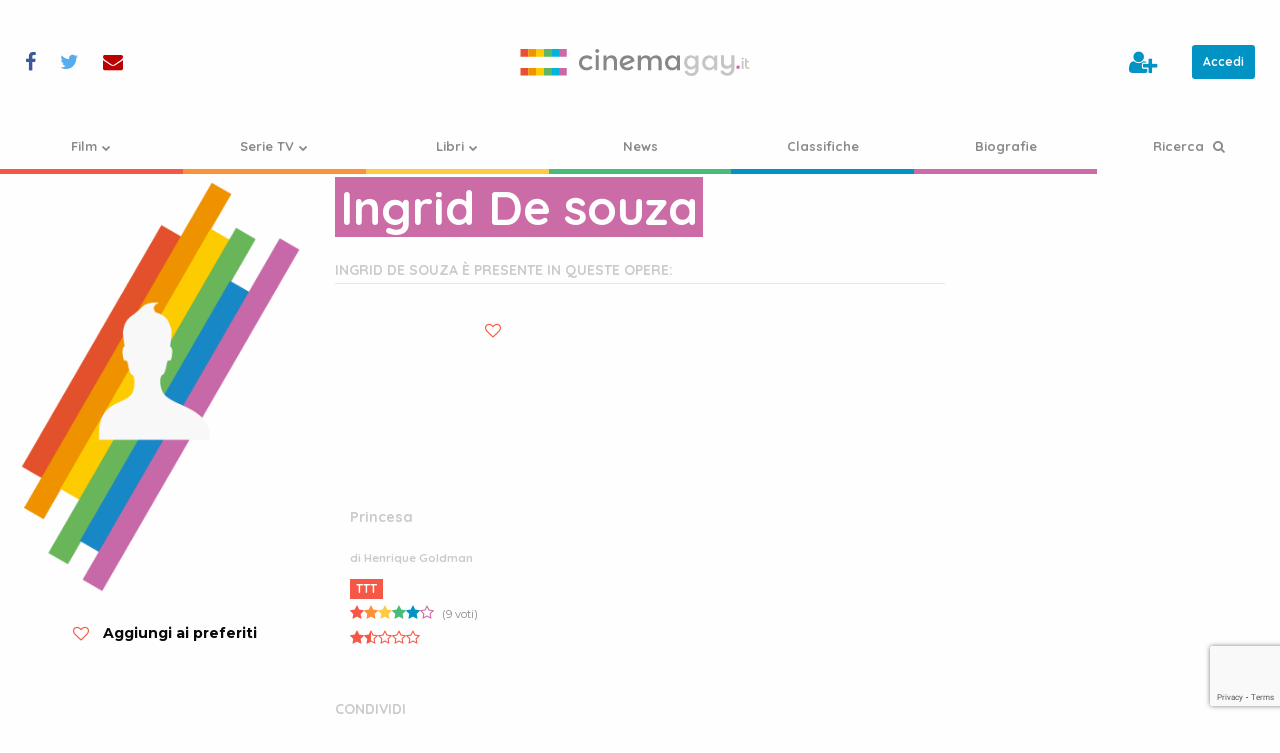

--- FILE ---
content_type: text/html; charset=UTF-8
request_url: https://www.cinemagay.it/protagonisti/ingrid-de-souza/
body_size: 8887
content:
<!doctype html>
<html class="no-js" lang="it-IT" >
<head>
    <meta charset="utf-8"/>
    <meta name="viewport" content="width=device-width, initial-scale=1.0"/>
    <link rel="icon" href="https://cdn.cinemagay.it/cinemagay/assets/images/icons/favicon.png" type="image/png">
    <link rel="apple-touch-icon-precomposed" sizes="144x144" href="https://cdn.cinemagay.it/cinemagay/assets/images/icons/favicon-144.png">
    <link rel="apple-touch-icon-precomposed" sizes="114x114" href="https://cdn.cinemagay.it/cinemagay/assets/images/icons/favicon-114.png">
    <link rel="apple-touch-icon-precomposed" sizes="72x72" href="https://cdn.cinemagay.it/cinemagay/assets/images/icons/favicon-72.png">
    <link rel="apple-touch-icon-precomposed" href="https://cdn.cinemagay.it/cinemagay/assets/images/icons/favicon-57.png">
    <meta name='robots' content='noindex, follow' />
	<style>img:is([sizes="auto" i], [sizes^="auto," i]) { contain-intrinsic-size: 3000px 1500px }</style>
	
	<!-- This site is optimized with the Yoast SEO plugin v26.2 - https://yoast.com/wordpress/plugins/seo/ -->
	<title>Ingrid De souza - informazioni, biografia, fotogallery e opere dell&#039;autore | cinemagay.it</title>
	<meta name="description" content="Ingrid De souza, tra le sue opere Princesa. Informazioni, biografia, fotogallery e opere dell&#039;autore" />
	<meta property="og:locale" content="it_IT" />
	<meta property="og:type" content="article" />
	<meta property="og:title" content="Ingrid De souza - autori e biografie - cinemagay.it" />
	<meta property="og:url" content="https://www.cinemagay.it/protagonisti/ingrid-de-souza/" />
	<meta property="og:site_name" content="cinemagay.it" />
	<meta property="article:publisher" content="https://www.facebook.com/cinemagayit/" />
	<meta name="twitter:card" content="summary_large_image" />
	<meta name="twitter:site" content="@cinemagayit" />
	<script type="application/ld+json" class="yoast-schema-graph">{"@context":"https://schema.org","@graph":[{"@type":"WebPage","@id":"https://www.cinemagay.it/protagonisti/ingrid-de-souza/","url":"https://www.cinemagay.it/protagonisti/ingrid-de-souza/","name":"Ingrid De souza - autori e biografie - cinemagay.it","isPartOf":{"@id":"https://www.cinemagay.it/#website"},"datePublished":"2002-10-01T02:50:00+00:00","breadcrumb":{"@id":"https://www.cinemagay.it/protagonisti/ingrid-de-souza/#breadcrumb"},"inLanguage":"it-IT","potentialAction":[{"@type":"ReadAction","target":["https://www.cinemagay.it/protagonisti/ingrid-de-souza/"]}]},{"@type":"BreadcrumbList","@id":"https://www.cinemagay.it/protagonisti/ingrid-de-souza/#breadcrumb","itemListElement":[{"@type":"ListItem","position":1,"name":"Home","item":"https://www.cinemagay.it/"},{"@type":"ListItem","position":2,"name":"Ingrid De souza"}]},{"@type":"WebSite","@id":"https://www.cinemagay.it/#website","url":"https://www.cinemagay.it/","name":"cinemagay.it","description":"Il cinema che ti libera - film gay lesbici trans","publisher":{"@id":"https://www.cinemagay.it/#organization"},"inLanguage":"it-IT"},{"@type":"Organization","@id":"https://www.cinemagay.it/#organization","name":"cinemagay.it","url":"https://www.cinemagay.it/","logo":{"@type":"ImageObject","inLanguage":"it-IT","@id":"https://www.cinemagay.it/#/schema/logo/image/","url":"https://cinemagay.ams3.cdn.digitaloceanspaces.com/2017/07/cinemagay-logo.png","contentUrl":"https://cinemagay.ams3.cdn.digitaloceanspaces.com/2017/07/cinemagay-logo.png","width":566,"height":100,"caption":"cinemagay.it"},"image":{"@id":"https://www.cinemagay.it/#/schema/logo/image/"},"sameAs":["https://www.facebook.com/cinemagayit/","https://x.com/cinemagayit"]}]}</script>
	<!-- / Yoast SEO plugin. -->


<link rel='dns-prefetch' href='//cinemagay.twic.pics' />
<link rel='stylesheet' id='admin_css-css' href="https://www.cinemagay.it/wp-content/plugins/custom-content/assets/css/custom-admin.css" type='text/css' media='all' />
<style id='classic-theme-styles-inline-css' type='text/css'>
/*! This file is auto-generated */
.wp-block-button__link{color:#fff;background-color:#32373c;border-radius:9999px;box-shadow:none;text-decoration:none;padding:calc(.667em + 2px) calc(1.333em + 2px);font-size:1.125em}.wp-block-file__button{background:#32373c;color:#fff;text-decoration:none}
</style>
<style id='global-styles-inline-css' type='text/css'>
:root{--wp--preset--aspect-ratio--square: 1;--wp--preset--aspect-ratio--4-3: 4/3;--wp--preset--aspect-ratio--3-4: 3/4;--wp--preset--aspect-ratio--3-2: 3/2;--wp--preset--aspect-ratio--2-3: 2/3;--wp--preset--aspect-ratio--16-9: 16/9;--wp--preset--aspect-ratio--9-16: 9/16;--wp--preset--color--black: #000000;--wp--preset--color--cyan-bluish-gray: #abb8c3;--wp--preset--color--white: #ffffff;--wp--preset--color--pale-pink: #f78da7;--wp--preset--color--vivid-red: #cf2e2e;--wp--preset--color--luminous-vivid-orange: #ff6900;--wp--preset--color--luminous-vivid-amber: #fcb900;--wp--preset--color--light-green-cyan: #7bdcb5;--wp--preset--color--vivid-green-cyan: #00d084;--wp--preset--color--pale-cyan-blue: #8ed1fc;--wp--preset--color--vivid-cyan-blue: #0693e3;--wp--preset--color--vivid-purple: #9b51e0;--wp--preset--gradient--vivid-cyan-blue-to-vivid-purple: linear-gradient(135deg,rgba(6,147,227,1) 0%,rgb(155,81,224) 100%);--wp--preset--gradient--light-green-cyan-to-vivid-green-cyan: linear-gradient(135deg,rgb(122,220,180) 0%,rgb(0,208,130) 100%);--wp--preset--gradient--luminous-vivid-amber-to-luminous-vivid-orange: linear-gradient(135deg,rgba(252,185,0,1) 0%,rgba(255,105,0,1) 100%);--wp--preset--gradient--luminous-vivid-orange-to-vivid-red: linear-gradient(135deg,rgba(255,105,0,1) 0%,rgb(207,46,46) 100%);--wp--preset--gradient--very-light-gray-to-cyan-bluish-gray: linear-gradient(135deg,rgb(238,238,238) 0%,rgb(169,184,195) 100%);--wp--preset--gradient--cool-to-warm-spectrum: linear-gradient(135deg,rgb(74,234,220) 0%,rgb(151,120,209) 20%,rgb(207,42,186) 40%,rgb(238,44,130) 60%,rgb(251,105,98) 80%,rgb(254,248,76) 100%);--wp--preset--gradient--blush-light-purple: linear-gradient(135deg,rgb(255,206,236) 0%,rgb(152,150,240) 100%);--wp--preset--gradient--blush-bordeaux: linear-gradient(135deg,rgb(254,205,165) 0%,rgb(254,45,45) 50%,rgb(107,0,62) 100%);--wp--preset--gradient--luminous-dusk: linear-gradient(135deg,rgb(255,203,112) 0%,rgb(199,81,192) 50%,rgb(65,88,208) 100%);--wp--preset--gradient--pale-ocean: linear-gradient(135deg,rgb(255,245,203) 0%,rgb(182,227,212) 50%,rgb(51,167,181) 100%);--wp--preset--gradient--electric-grass: linear-gradient(135deg,rgb(202,248,128) 0%,rgb(113,206,126) 100%);--wp--preset--gradient--midnight: linear-gradient(135deg,rgb(2,3,129) 0%,rgb(40,116,252) 100%);--wp--preset--font-size--small: 13px;--wp--preset--font-size--medium: 20px;--wp--preset--font-size--large: 36px;--wp--preset--font-size--x-large: 42px;--wp--preset--spacing--20: 0.44rem;--wp--preset--spacing--30: 0.67rem;--wp--preset--spacing--40: 1rem;--wp--preset--spacing--50: 1.5rem;--wp--preset--spacing--60: 2.25rem;--wp--preset--spacing--70: 3.38rem;--wp--preset--spacing--80: 5.06rem;--wp--preset--shadow--natural: 6px 6px 9px rgba(0, 0, 0, 0.2);--wp--preset--shadow--deep: 12px 12px 50px rgba(0, 0, 0, 0.4);--wp--preset--shadow--sharp: 6px 6px 0px rgba(0, 0, 0, 0.2);--wp--preset--shadow--outlined: 6px 6px 0px -3px rgba(255, 255, 255, 1), 6px 6px rgba(0, 0, 0, 1);--wp--preset--shadow--crisp: 6px 6px 0px rgba(0, 0, 0, 1);}:where(.is-layout-flex){gap: 0.5em;}:where(.is-layout-grid){gap: 0.5em;}body .is-layout-flex{display: flex;}.is-layout-flex{flex-wrap: wrap;align-items: center;}.is-layout-flex > :is(*, div){margin: 0;}body .is-layout-grid{display: grid;}.is-layout-grid > :is(*, div){margin: 0;}:where(.wp-block-columns.is-layout-flex){gap: 2em;}:where(.wp-block-columns.is-layout-grid){gap: 2em;}:where(.wp-block-post-template.is-layout-flex){gap: 1.25em;}:where(.wp-block-post-template.is-layout-grid){gap: 1.25em;}.has-black-color{color: var(--wp--preset--color--black) !important;}.has-cyan-bluish-gray-color{color: var(--wp--preset--color--cyan-bluish-gray) !important;}.has-white-color{color: var(--wp--preset--color--white) !important;}.has-pale-pink-color{color: var(--wp--preset--color--pale-pink) !important;}.has-vivid-red-color{color: var(--wp--preset--color--vivid-red) !important;}.has-luminous-vivid-orange-color{color: var(--wp--preset--color--luminous-vivid-orange) !important;}.has-luminous-vivid-amber-color{color: var(--wp--preset--color--luminous-vivid-amber) !important;}.has-light-green-cyan-color{color: var(--wp--preset--color--light-green-cyan) !important;}.has-vivid-green-cyan-color{color: var(--wp--preset--color--vivid-green-cyan) !important;}.has-pale-cyan-blue-color{color: var(--wp--preset--color--pale-cyan-blue) !important;}.has-vivid-cyan-blue-color{color: var(--wp--preset--color--vivid-cyan-blue) !important;}.has-vivid-purple-color{color: var(--wp--preset--color--vivid-purple) !important;}.has-black-background-color{background-color: var(--wp--preset--color--black) !important;}.has-cyan-bluish-gray-background-color{background-color: var(--wp--preset--color--cyan-bluish-gray) !important;}.has-white-background-color{background-color: var(--wp--preset--color--white) !important;}.has-pale-pink-background-color{background-color: var(--wp--preset--color--pale-pink) !important;}.has-vivid-red-background-color{background-color: var(--wp--preset--color--vivid-red) !important;}.has-luminous-vivid-orange-background-color{background-color: var(--wp--preset--color--luminous-vivid-orange) !important;}.has-luminous-vivid-amber-background-color{background-color: var(--wp--preset--color--luminous-vivid-amber) !important;}.has-light-green-cyan-background-color{background-color: var(--wp--preset--color--light-green-cyan) !important;}.has-vivid-green-cyan-background-color{background-color: var(--wp--preset--color--vivid-green-cyan) !important;}.has-pale-cyan-blue-background-color{background-color: var(--wp--preset--color--pale-cyan-blue) !important;}.has-vivid-cyan-blue-background-color{background-color: var(--wp--preset--color--vivid-cyan-blue) !important;}.has-vivid-purple-background-color{background-color: var(--wp--preset--color--vivid-purple) !important;}.has-black-border-color{border-color: var(--wp--preset--color--black) !important;}.has-cyan-bluish-gray-border-color{border-color: var(--wp--preset--color--cyan-bluish-gray) !important;}.has-white-border-color{border-color: var(--wp--preset--color--white) !important;}.has-pale-pink-border-color{border-color: var(--wp--preset--color--pale-pink) !important;}.has-vivid-red-border-color{border-color: var(--wp--preset--color--vivid-red) !important;}.has-luminous-vivid-orange-border-color{border-color: var(--wp--preset--color--luminous-vivid-orange) !important;}.has-luminous-vivid-amber-border-color{border-color: var(--wp--preset--color--luminous-vivid-amber) !important;}.has-light-green-cyan-border-color{border-color: var(--wp--preset--color--light-green-cyan) !important;}.has-vivid-green-cyan-border-color{border-color: var(--wp--preset--color--vivid-green-cyan) !important;}.has-pale-cyan-blue-border-color{border-color: var(--wp--preset--color--pale-cyan-blue) !important;}.has-vivid-cyan-blue-border-color{border-color: var(--wp--preset--color--vivid-cyan-blue) !important;}.has-vivid-purple-border-color{border-color: var(--wp--preset--color--vivid-purple) !important;}.has-vivid-cyan-blue-to-vivid-purple-gradient-background{background: var(--wp--preset--gradient--vivid-cyan-blue-to-vivid-purple) !important;}.has-light-green-cyan-to-vivid-green-cyan-gradient-background{background: var(--wp--preset--gradient--light-green-cyan-to-vivid-green-cyan) !important;}.has-luminous-vivid-amber-to-luminous-vivid-orange-gradient-background{background: var(--wp--preset--gradient--luminous-vivid-amber-to-luminous-vivid-orange) !important;}.has-luminous-vivid-orange-to-vivid-red-gradient-background{background: var(--wp--preset--gradient--luminous-vivid-orange-to-vivid-red) !important;}.has-very-light-gray-to-cyan-bluish-gray-gradient-background{background: var(--wp--preset--gradient--very-light-gray-to-cyan-bluish-gray) !important;}.has-cool-to-warm-spectrum-gradient-background{background: var(--wp--preset--gradient--cool-to-warm-spectrum) !important;}.has-blush-light-purple-gradient-background{background: var(--wp--preset--gradient--blush-light-purple) !important;}.has-blush-bordeaux-gradient-background{background: var(--wp--preset--gradient--blush-bordeaux) !important;}.has-luminous-dusk-gradient-background{background: var(--wp--preset--gradient--luminous-dusk) !important;}.has-pale-ocean-gradient-background{background: var(--wp--preset--gradient--pale-ocean) !important;}.has-electric-grass-gradient-background{background: var(--wp--preset--gradient--electric-grass) !important;}.has-midnight-gradient-background{background: var(--wp--preset--gradient--midnight) !important;}.has-small-font-size{font-size: var(--wp--preset--font-size--small) !important;}.has-medium-font-size{font-size: var(--wp--preset--font-size--medium) !important;}.has-large-font-size{font-size: var(--wp--preset--font-size--large) !important;}.has-x-large-font-size{font-size: var(--wp--preset--font-size--x-large) !important;}
:where(.wp-block-post-template.is-layout-flex){gap: 1.25em;}:where(.wp-block-post-template.is-layout-grid){gap: 1.25em;}
:where(.wp-block-columns.is-layout-flex){gap: 2em;}:where(.wp-block-columns.is-layout-grid){gap: 2em;}
:root :where(.wp-block-pullquote){font-size: 1.5em;line-height: 1.6;}
</style>
<link rel='stylesheet' id='main-stylesheet-css' href="https://www.cinemagay.it/wp-content/themes/tema/assets/css/cg.1747337477.css" type='text/css' media='all' />
    </head>
<body class="">


<!-- Google Tag Manager -->
<noscript>
    <iframe src="//www.googletagmanager.com/ns.html?id=GTM-WKXGKF"height="0" width="0" style="display:none;visibility:hidden"></iframe>
</noscript>
<script>
    (function(w,d,s,l,i){w[l]=w[l]||[];w[l].push({'gtm.start':
        new Date().getTime(),event:'gtm.js'});var f=d.getElementsByTagName(s)[0],
        j=d.createElement(s),dl=l!='dataLayer'?'&l='+l:'';j.defer=true;j.src=
        '//www.googletagmanager.com/gtm.js?id='+i+dl;f.parentNode.insertBefore(j,f);
    })(window,document,'script','dataLayer','GTM-WKXGKF');</script>
<!-- End Google Tag Manager -->
<script defer src="//pagead2.googlesyndication.com/pagead/js/adsbygoogle.js"></script>
<script>
    (adsbygoogle = window.adsbygoogle || []).push({
        google_ad_client: "ca-pub-6105803162053224"
    });
</script>

<section id="header-tools">

    <div class="c-social">
    <ul class="c-social__items">
        <li class="c-social__item c-social__item--facebook">
            <a data-balloon-pos="right" data-balloon-length="single-line" data-balloon="Seguici su Facebook" rel="nofollow" href="https://www.facebook.com/cinemagayit/" target="_blank"><i class="fa fa-facebook" aria-hidden="true"></i></a>
        </li>
        <li class="c-social__item c-social__item--twitter">
            <a data-balloon-pos="right" data-balloon-length="single-line" data-balloon="Seguici su Twitter" rel="nofollow" href="https://twitter.com/cinemagayit" target="_blank"><i class="fa fa-twitter" aria-hidden="true"></i></a>
        </li>
        <li class="c-social__item c-social__item--email">
            <a data-balloon-pos="right" data-balloon-length="single-line" data-balloon="Contattaci" href="https://www.cinemagay.it/contattaci/"><i class="fa fa-envelope" aria-hidden="true"></i></a>
        </li>
    </ul>
</div>
    <a title="cinemagay.it - Il cinema che ti libera - film gay lesbici trans" href="https://www.cinemagay.it/" class="main-logo">
        <img alt="cinemagay.it - Il cinema che ti libera - film gay lesbici trans" src="https://www.cinemagay.it/wp-content/themes/tema/assets/images/logo/cinemagay-logo.svg">
    </a>

</section>

<div class="off-canvas-wrapper">
    <div class="off-canvas-wrapper-inner" data-off-canvas-wrapper>
        
<div class="off-canvas position-left" id="mobile-menu" data-off-canvas data-position="left" role="navigation">
    <nav class="c-nav-container">
        <ul data-accordion-menu data-multi-open="false" id="mobile-offset-menu" class="c-nav c-nav--offset vertical">
	<li class="film c-nav__item c-nav__item--type-post_type c-nav__item--object-page c-nav__item--has-children"><a title="Film" href="https://www.cinemagay.it/film/" class="c-nav__link" ><span>Film<i class="c-nav__icon fa fa-chevron-down" aria-hidden="true"></i></span></a>
<ul class="c-nav__subitems">
	<li class="c-nav__item c-nav__item--type-post_type c-nav__item--object-page"><a title="Ultimi film" href="https://www.cinemagay.it/film/" class="c-nav__link" ><span>Ultimi film</span></a></li>
	<li class="c-nav__item c-nav__item--type-custom c-nav__item--object-custom"><a title="I film più votati" href="https://www.cinemagay.it/film/ordinaper/i-piu-votati/desc/" class="c-nav__link" ><span>I film più votati</span></a></li>
	<li class="c-nav__item c-nav__item--type-custom c-nav__item--object-custom"><a title="I film più amati" href="https://www.cinemagay.it/film/ordinaper/i-piu-amati/desc/" class="c-nav__link" ><span>I film più amati</span></a></li>
	<li class="c-nav__item c-nav__item--type-custom c-nav__item--object-custom"><a title="I film con i voti più alti" href="https://www.cinemagay.it/film/ordinaper/voti-utenti/desc/" class="c-nav__link" ><span>I film con i voti più alti</span></a></li>
	<li class="c-nav__item c-nav__item--type-post_type c-nav__item--object-page"><a title="Commenti" href="https://www.cinemagay.it/commenti/" class="c-nav__link" ><span>Commenti</span></a></li>
</ul>
</li>

	<li class="serie-tv c-nav__item c-nav__item--type-post_type c-nav__item--object-page c-nav__item--has-children"><a title="Serie TV" href="https://www.cinemagay.it/serie-tv/" class="c-nav__link" ><span>Serie TV<i class="c-nav__icon fa fa-chevron-down" aria-hidden="true"></i></span></a>
<ul class="c-nav__subitems">
	<li class="c-nav__item c-nav__item--type-post_type c-nav__item--object-page"><a title="Ultime serie tv" href="https://www.cinemagay.it/serie-tv/" class="c-nav__link" ><span>Ultime serie tv</span></a></li>
	<li class="c-nav__item c-nav__item--type-custom c-nav__item--object-custom"><a title="Le serie più votate" href="https://www.cinemagay.it/serie-tv/ordinaper/i-piu-votati/desc/" class="c-nav__link" ><span>Le serie più votate</span></a></li>
	<li class="c-nav__item c-nav__item--type-custom c-nav__item--object-custom"><a title="Le serie più amate" href="https://www.cinemagay.it/serie-tv/ordinaper/i-piu-amati/desc/" class="c-nav__link" ><span>Le serie più amate</span></a></li>
	<li class="c-nav__item c-nav__item--type-custom c-nav__item--object-custom"><a title="Le serie con i voti più alti" href="https://www.cinemagay.it/serie-tv/ordinaper/voti-utenti/desc/" class="c-nav__link" ><span>Le serie con i voti più alti</span></a></li>
	<li class="c-nav__item c-nav__item--type-post_type_archive c-nav__item--object-ruolo-serie-tv"><a title="Ruoli serie tv" href="https://www.cinemagay.it/ruolo-serie-tv/" class="c-nav__link" ><span>Ruoli serie tv</span></a></li>
</ul>
</li>

	<li class="libri c-nav__item c-nav__item--type-post_type c-nav__item--object-page c-nav__item--has-children"><a title="Libri" href="https://www.cinemagay.it/libri/" class="c-nav__link" ><span>Libri<i class="c-nav__icon fa fa-chevron-down" aria-hidden="true"></i></span></a>
<ul class="c-nav__subitems">
	<li class="c-nav__item c-nav__item--type-post_type c-nav__item--object-page"><a title="Ultimi libri inseriti" href="https://www.cinemagay.it/libri/" class="c-nav__link" ><span>Ultimi libri inseriti</span></a></li>
	<li class="c-nav__item c-nav__item--type-custom c-nav__item--object-custom"><a title="I libri più votati" href="https://www.cinemagay.it/libri/ordinaper/i-piu-votati/desc/" class="c-nav__link" ><span>I libri più votati</span></a></li>
	<li class="c-nav__item c-nav__item--type-custom c-nav__item--object-custom"><a title="I libri più amati" href="https://www.cinemagay.it/libri/ordinaper/i-piu-amati/desc/" class="c-nav__link" ><span>I libri più amati</span></a></li>
	<li class="c-nav__item c-nav__item--type-custom c-nav__item--object-custom"><a title="I libri con i voti più alti" href="https://www.cinemagay.it/libri/ordinaper/voti-utenti/desc/" class="c-nav__link" ><span>I libri con i voti più alti</span></a></li>
</ul>
</li>

	<li class="rassegna-stampa c-nav__item c-nav__item--type-custom c-nav__item--object-custom"><a title="News" href="https://www.cinemagay.it/news/" class="c-nav__link" ><span>News</span></a></li>

	<li class="news c-nav__item c-nav__item--type-post_type c-nav__item--object-page"><a title="Classifiche" href="https://www.cinemagay.it/classifica/" class="c-nav__link" ><span>Classifiche</span></a></li>

	<li class="festival c-nav__item c-nav__item--type-post_type c-nav__item--object-page"><a title="Biografie" href="https://www.cinemagay.it/biografie/" class="c-nav__link" ><span>Biografie</span></a></li>

	<li class="c-nav__item c-nav__item--type-post_type c-nav__item--object-page"><a title="Ricerca" href="https://www.cinemagay.it/cerca/" class="c-nav__link c-nav__link--search" ><span>Ricerca <i class="fa fa-search" aria-hidden="true"></i></span></a></li>
</ul>    </nav>


    <div class="c-user">
        <ul class="c-user__actions">
                                    <li class="c-user__action c-user__action--user-action c-user__action--user-edit">
                <a data-balloon-pos="left" data-balloon-length="single-line" data-balloon="Crea un profilo" href="https://www.cinemagay.it/registrazione/">
                                            <i class="fa fa-user-plus" aria-hidden="true"></i> <span class="mobile-label">Crea un profilo</span>
                                    </a></li>
        
        <li class="c-user__action c-user__action--user-action c-user__action--user-log">
                            <a class="button small" rel="noindex,nofollow" href="https://www.cinemagay.it/login/?source=protagonisti/ingrid-de-souza">Accedi</a>
                    </li>
    </ul>
</div>


</div>

<div class="off-canvas-content" data-off-canvas-content>
        <header id="masthead" class="site-header" role="banner">
            <div class="title-bar">
                <button class="hamburger hamburger--squeeze " type="button" aria-label="Menu" aria-controls="navigation" data-toggle="mobile-menu">
				  <span class="hamburger-box">
					<span class="hamburger-inner"></span>
				  </span>
                </button>
                <a href="https://www.cinemagay.it/" class="main-logo">
                    <img alt="cinemagay.it - Il cinema che ti libera - film gay lesbici trans" src="https://www.cinemagay.it/wp-content/themes/tema/assets/images/logo/cinemagay-logo.svg">
                </a>
            </div>
            <nav id="site-navigation" class="c-nav-container" role="navigation">
                <ul id="menu-main-menu" class="c-nav">
	<li class="film c-nav__item c-nav__item--type-post_type c-nav__item--object-page c-nav__item--has-children"><a title="Film" href="https://www.cinemagay.it/film/" class="c-nav__link" ><span>Film<i class="c-nav__icon fa fa-chevron-down" aria-hidden="true"></i></span></a>
<ul class="c-nav__subitems">
	<li class="c-nav__item c-nav__item--type-post_type c-nav__item--object-page"><a title="Ultimi film" href="https://www.cinemagay.it/film/" class="c-nav__link" ><span>Ultimi film</span></a></li>
	<li class="c-nav__item c-nav__item--type-custom c-nav__item--object-custom"><a title="I film più votati" href="https://www.cinemagay.it/film/ordinaper/i-piu-votati/desc/" class="c-nav__link" ><span>I film più votati</span></a></li>
	<li class="c-nav__item c-nav__item--type-custom c-nav__item--object-custom"><a title="I film più amati" href="https://www.cinemagay.it/film/ordinaper/i-piu-amati/desc/" class="c-nav__link" ><span>I film più amati</span></a></li>
	<li class="c-nav__item c-nav__item--type-custom c-nav__item--object-custom"><a title="I film con i voti più alti" href="https://www.cinemagay.it/film/ordinaper/voti-utenti/desc/" class="c-nav__link" ><span>I film con i voti più alti</span></a></li>
	<li class="c-nav__item c-nav__item--type-post_type c-nav__item--object-page"><a title="Commenti" href="https://www.cinemagay.it/commenti/" class="c-nav__link" ><span>Commenti</span></a></li>
</ul>
</li>

	<li class="serie-tv c-nav__item c-nav__item--type-post_type c-nav__item--object-page c-nav__item--has-children"><a title="Serie TV" href="https://www.cinemagay.it/serie-tv/" class="c-nav__link" ><span>Serie TV<i class="c-nav__icon fa fa-chevron-down" aria-hidden="true"></i></span></a>
<ul class="c-nav__subitems">
	<li class="c-nav__item c-nav__item--type-post_type c-nav__item--object-page"><a title="Ultime serie tv" href="https://www.cinemagay.it/serie-tv/" class="c-nav__link" ><span>Ultime serie tv</span></a></li>
	<li class="c-nav__item c-nav__item--type-custom c-nav__item--object-custom"><a title="Le serie più votate" href="https://www.cinemagay.it/serie-tv/ordinaper/i-piu-votati/desc/" class="c-nav__link" ><span>Le serie più votate</span></a></li>
	<li class="c-nav__item c-nav__item--type-custom c-nav__item--object-custom"><a title="Le serie più amate" href="https://www.cinemagay.it/serie-tv/ordinaper/i-piu-amati/desc/" class="c-nav__link" ><span>Le serie più amate</span></a></li>
	<li class="c-nav__item c-nav__item--type-custom c-nav__item--object-custom"><a title="Le serie con i voti più alti" href="https://www.cinemagay.it/serie-tv/ordinaper/voti-utenti/desc/" class="c-nav__link" ><span>Le serie con i voti più alti</span></a></li>
	<li class="c-nav__item c-nav__item--type-post_type_archive c-nav__item--object-ruolo-serie-tv"><a title="Ruoli serie tv" href="https://www.cinemagay.it/ruolo-serie-tv/" class="c-nav__link" ><span>Ruoli serie tv</span></a></li>
</ul>
</li>

	<li class="libri c-nav__item c-nav__item--type-post_type c-nav__item--object-page c-nav__item--has-children"><a title="Libri" href="https://www.cinemagay.it/libri/" class="c-nav__link" ><span>Libri<i class="c-nav__icon fa fa-chevron-down" aria-hidden="true"></i></span></a>
<ul class="c-nav__subitems">
	<li class="c-nav__item c-nav__item--type-post_type c-nav__item--object-page"><a title="Ultimi libri inseriti" href="https://www.cinemagay.it/libri/" class="c-nav__link" ><span>Ultimi libri inseriti</span></a></li>
	<li class="c-nav__item c-nav__item--type-custom c-nav__item--object-custom"><a title="I libri più votati" href="https://www.cinemagay.it/libri/ordinaper/i-piu-votati/desc/" class="c-nav__link" ><span>I libri più votati</span></a></li>
	<li class="c-nav__item c-nav__item--type-custom c-nav__item--object-custom"><a title="I libri più amati" href="https://www.cinemagay.it/libri/ordinaper/i-piu-amati/desc/" class="c-nav__link" ><span>I libri più amati</span></a></li>
	<li class="c-nav__item c-nav__item--type-custom c-nav__item--object-custom"><a title="I libri con i voti più alti" href="https://www.cinemagay.it/libri/ordinaper/voti-utenti/desc/" class="c-nav__link" ><span>I libri con i voti più alti</span></a></li>
</ul>
</li>

	<li class="rassegna-stampa c-nav__item c-nav__item--type-custom c-nav__item--object-custom"><a title="News" href="https://www.cinemagay.it/news/" class="c-nav__link" ><span>News</span></a></li>

	<li class="news c-nav__item c-nav__item--type-post_type c-nav__item--object-page"><a title="Classifiche" href="https://www.cinemagay.it/classifica/" class="c-nav__link" ><span>Classifiche</span></a></li>

	<li class="festival c-nav__item c-nav__item--type-post_type c-nav__item--object-page"><a title="Biografie" href="https://www.cinemagay.it/biografie/" class="c-nav__link" ><span>Biografie</span></a></li>

	<li class="c-nav__item c-nav__item--type-post_type c-nav__item--object-page"><a title="Ricerca" href="https://www.cinemagay.it/cerca/" class="c-nav__link c-nav__link--search" ><span>Ricerca <i class="fa fa-search" aria-hidden="true"></i></span></a></li>
</ul>            </nav>

        </header>

        <section class="container">
    <div class="scheda autori" id="autore">
        <header>
            <h1>Ingrid De souza</h1>
        </header>
        <div class="details">

            <figure class="poster">
                <a href="https://www.cinemagay.it/wp-content/themes/tema/assets/images/placeholder/profile.png">
                    <img title="Ingrid De souza" alt="Ingrid De souza" src="https://www.cinemagay.it/wp-content/themes/tema/assets/images/placeholder/profile.png">
                </a>
            </figure>
            <div data-favourite="82858"
             class="c-favourite c-favourite--disabled c-favourite--favourite c-favourite--scheda"
        data-module="favourite">
    <div class="c-favourite__action">
        <form class="c-favourite__form" id="favourite-82858" method="post" enctype="application/x-www-form-urlencoded">
            <input type="hidden" name="source" value="scheda">
            <input type="hidden" name="content_id" value="82858">
            <input type="hidden" name="action" value="favourite">
            <button disabled class="c-favourite__submit" type="submit"></button>
        </form>
    </div>
    <div class="c-favourite__label">
        Aggiungi ai preferiti
    </div>
</div>            <script>
                var content_ids = [82858];
            </script>
            <ul class="dettagli">
    </ul>
        </div>
        <aside>
                        <div id="box-banner" class="banner">
        <!-- CG Box -->
    <ins class="adsbygoogle" style="display:block" data-ad-client="ca-pub-6105803162053224" data-ad-slot="1817579994" data-ad-format="auto"></ins>
    <script>
    document.addEventListener("DOMContentLoaded", function() {
        (adsbygoogle = window.adsbygoogle || []).push({});
    });
    </script>
    </div>        </aside>
        <div class="main">
            <h1>Ingrid De souza</h1>
            <article>
                            </article>
                            <section id="opere-autore">
                    <h2>Ingrid De souza è presente in queste opere:</h2>
                    <section class="lista">
                                                    <article class="archive-module film ">

    
    <div class="header-content">
                    <a class="poster" title="Princesa" href="https://www.cinemagay.it/film/princesa/">
                                    <img class="b-lazy" width="640" height="960" alt="Princesa" src="" data-src="https://cdn.cinemagay.it/cinemagay/2010/01/1833-locandina-princesa.jpg">
                                            </a>
                <div data-favourite="1505"
             data-balloon-length="fit"
        data-balloon="Aggiungi ai preferiti"
        data-balloon-pos="left"
             class="c-favourite c-favourite--disabled c-favourite--favourite c-favourite--grid"
        data-module="favourite">
    <div class="c-favourite__action">
        <form class="c-favourite__form" id="favourite-1505" method="post" enctype="application/x-www-form-urlencoded">
            <input type="hidden" name="source" value="grid">
            <input type="hidden" name="content_id" value="1505">
            <input type="hidden" name="action" value="favourite">
            <button disabled class="c-favourite__submit" type="submit"></button>
        </form>
    </div>
    <div class="c-favourite__label">
        Aggiungi ai preferiti
    </div>
</div>    </div>

    <div class="module-content">
        <h3>
            <a title="Princesa" href="https://www.cinemagay.it/film/princesa/">Princesa</a>
                                        <small>di
                    <a title="Henrique Goldman" href="https://www.cinemagay.it/protagonisti/henrique-goldman/">Henrique Goldman</a>
                </small>
                    </h3>

        <ul class="info">
                            <li>
                    <a title="TTT" href="https://www.cinemagay.it/film/tendenza/ttt/" class="c-tendenza">TTT</a>                </li>
            
                            <li>
                    <span itemscope itemtype="http://schema.org/Movie">
    <meta itemprop="name" content="Princesa">
    <meta itemprop="image" content="https://cdn.cinemagay.it/cinemagay/2010/01/1833-locandina-princesa.jpg">
        <meta itemprop="director" content="Henrique Goldman">
        <ul class="c-rating c-rating--users" title="Media dei voti utenti: 5/6"
         itemprop="aggregateRating" itemscope
        itemtype="http://schema.org/AggregateRating" >
                        <li><i class="fa fa-star"></i></li>
                                <li><i class="fa fa-star"></i></li>
                                <li><i class="fa fa-star"></i></li>
                                <li><i class="fa fa-star"></i></li>
                                <li><i class="fa fa-star"></i></li>
                                <li><i class="fa fa-star-o"></i></li>
                        <li class="c-rating__counter">(9 voti)</li>
                <meta itemprop="worstRating" content="1">
        <meta itemprop="ratingValue" content="5">
        <meta itemprop="bestRating" content="6">
        <meta itemprop="reviewCount" content="9">
            </ul>
</span><br/><ul class="c-rating c-rating--redazione" title="Voto della redazione: 1.5/5">
                                        <li><i class="fa fa-star"></i></li>
                <li><i class="fa fa-star-half-o"></i></li>
                                                            <li><i class="fa fa-star-o"></i></li>
                                <li><i class="fa fa-star-o"></i></li>
                                <li><i class="fa fa-star-o"></i></li>
            </ul>                </li>
                        
        </ul>
    </div>

    
    
    
	
</article>
                        
                    </section>
                </section>
            
            
            
            <section id="social-share">
    <h2>Condividi</h2>
    <ul>
        <li><a target="_blank"

               onclick="Social.share('https://www.facebook.com/sharer/sharer.php?u=https%3A%2F%2Fwww.cinemagay.it%2Fprotagonisti%2Fingrid-de-souza%2F%3Futm_source=site%26utm_medium=facebook%26utm_campaign=share'); return false;"

               href="https://www.facebook.com/sharer/sharer.php?u=https%3A%2F%2Fwww.cinemagay.it%2Fprotagonisti%2Fingrid-de-souza%2F%3Futm_source=site%26utm_medium=facebook%26utm_campaign=share"

               title="Facebook"><i class="fa fa-facebook"></i></a></li>
        <li><a target="_blank"
               onclick="Social.share('https://twitter.com/intent/tweet?url=https://www.cinemagay.it/protagonisti/ingrid-de-souza/%3Futm_source=site%26utm_medium=twitter%26utm_campaign=share&text=cinemagay.it : Ingrid+De+souza&hashtags=cinemagayit');  return false;"

               href="https://twitter.com/intent/tweet?url=https://www.cinemagay.it/protagonisti/ingrid-de-souza/%3Futm_source=site%26utm_medium=twitter%26utm_campaign=share&text=cinemagay.it : Ingrid+De+souza&hashtags=cinemagayit"

               title="Twitter"><i class="fa fa-twitter"></i></a></li>
        <li class="whatsapp">
            <a target="_blank"
               href="whatsapp://send?text=cinemagay.it+%3A+Ingrid+De+souza+-+https%3A%2F%2Fwww.cinemagay.it%2Fprotagonisti%2Fingrid-de-souza%2F%3Futm_source%3Dsite%26utm_medium%3Dwhatsapp%26utm_campaign%3Dshare"
               data-action="share/whatsapp/share"
               title="Whatsapp"><i class="fa fa-whatsapp"></i></a>
        </li>
    </ul>
</section>


            <section id="comments">
                

    <section id="respond">
        <h2>Commenta</h2>
        <p class="cancel-comment-reply"><a rel="nofollow" id="cancel-comment-reply-link" href="/protagonisti/ingrid-de-souza/#respond" style="display:none;">Fai clic qui per annullare la risposta.</a></p>
                    <form data-abide novalidate action="https://www.cinemagay.it/wp-comments-post.php" method="post" id="commentform">
                                <p>
                    <label for="author">
                        Nome
                    </label>
                    <input type="text" class="five" name="author" id="author" value="" size="22" tabindex="1" aria-required='true' required='required'>
                </p>
                <p>
                    <label for="email">
                        Email (non verrà pubblicata)
                    </label>
                    <input type="text" class="five" name="email" id="email" value="" size="22" tabindex="2" aria-required='true' required='required'>
                </p>
                                <p>
                    <label for="comment">
                        Commento
                    </label>
                    <textarea name="comment" id="comment" tabindex="4" required="required"></textarea>
                </p>
                <br/>
                <p class="text-center"><input name="submit" class="button" type="submit" id="submit" tabindex="5" value="Invia commento"></p>
                <input type='hidden' name='comment_post_ID' value='82858' id='comment_post_ID' />
<input type='hidden' name='comment_parent' id='comment_parent' value='0' />
                                                <script src="https://www.google.com/recaptcha/api.js?render=6LdwJOEUAAAAALk7E2Qlpu9hxJkd8ddTuHB_C_Ws"></script>
                <input type="hidden" name="recaptcha" value=""/>
                <script>
                grecaptcha.ready(function() {
                    grecaptcha.execute('6LdwJOEUAAAAALk7E2Qlpu9hxJkd8ddTuHB_C_Ws', {action: 'comment'}).then(function(token){
                        document.querySelector('input[name="recaptcha"]').value=token;
                    });
                });
                </script>
            </form>
            </section>
            </section>

        </div>
    </div>

</section>

<div id="footer-banner" class="banner">
        <!-- CG Before Footer -->
    <ins class="adsbygoogle" style="display:block" data-ad-client="ca-pub-6105803162053224" data-ad-slot="1979030394" data-ad-format="auto"></ins>
    <script>
    document.addEventListener("DOMContentLoaded", function() {
        (adsbygoogle = window.adsbygoogle || []).push({});
    });
    </script>
    </div>    <footer id="footer">

            <div class="c-rainbow-bar">
    <ul>
        <li></li>
        <li></li>
        <li></li>
        <li></li>
        <li></li>
        <li></li>
    </ul>
</div>
            <div class="row">

                <div id="footer-identity">
                    <a title="cinemagay.it - Il cinema che ti libera - film gay lesbici trans" href="https://www.cinemagay.it/" class="main-logo">
                        <img alt="cinemagay.it" src="https://www.cinemagay.it/wp-content/themes/tema/assets/images/logo/cinemagay-logo.svg">
                    </a>
                </div>

                <div id="footer-legenda">
                    <fieldset>
                        <legend>Legenda</legend>
                        <ul>
                            <li>
                                <dt class="icona">
                                    <div class="c-tendenza">LLL</div>
                                    <div class="c-tendenza">GGG</div>
                                    <div class="c-tendenza">TTT</div>
                                    <div class="c-tendenza">QQQ</div>
                                </dt>
                                <dd><p>Tendenza (contenuti Lesbo, Gay, Trans, Queer)</p></dd>
                            </li>
                            <li>
                                <dt class="icona">
                                <ul class="c-rating c-rating--users">
                                    <li><i class="fa fa-star"></i></li>
                                    <li><i class="fa fa-star"></i></li>
                                    <li><i class="fa fa-star"></i></li>
                                    <li><i class="fa fa-star"></i></li>
                                    <li><i class="fa fa-star"></i></li>
                                    <li><i class="fa fa-star"></i></li>
                                </ul>
                                </dt>
                                <dd><p>I voti degli utenti (media voti)</p></dd>
                            </li>
                            <li>
                                <dt class="icona">
                                <ul class="c-rating c-rating--redazione">
                                    <li><i class="fa fa-star"></i></li>
                                    <li><i class="fa fa-star"></i></li>
                                    <li><i class="fa fa-star"></i></li>
                                    <li><i class="fa fa-star"></i></li>
                                    <li><i class="fa fa-star"></i></li>
                                </ul>
                                </dt>
                                <dd><p>Critica (media recensioni)</p></dd>
                            </li>
                            <li>
                                <dt class="icona">
                                <ul class="c-rating c-rating--gayezza">
                                    <li class="c-rating--is-full"></li>
                                    <li class="c-rating--is-full"></li>
                                    <li class="c-rating--is-full"></li>
                                    <li class="c-rating--is-full"></li>
                                    <li class="c-rating--is-full"></li>
                                    <li class="c-rating--is-full"></li>
                                </ul>
                                </dt>
                                <dd><p>Pubblico (quanto può piacere al pubblico LGBT)</p></dd>
                            </li>
                            <li>
                                <dt class="icona">
                                <ul class="c-rating c-rating--lgbt">
                                    <li><i class="fa fa-circle"></i></li>
                                    <li><i class="fa fa-circle"></i></li>
                                    <li><i class="fa fa-circle"></i></li>
                                </ul>
                                </dt>
                                <dd><p>Attinenza LGBT articoli Rassegna Stampa</p></dd>
                            </li>
                        </ul>
                    </fieldset>
                </div>

                <div id="footer-newsletter">
                    <div id="newsletter-subscribe">
    <form name="newsletter-subscribe" enctype="application/x-www-form-urlencoded" data-abide novalidate method="post">
        <fieldset>
            <legend>Iscritivi alla newsletter di <strong>cinemagay.it</strong></legend>
            <p><small><strong>Non è assolutamente nostra intenzione inviare spam!</strong> Ma inviare periodicamente aggiornamenti e informazioni.
                   Potrai comunque in qualunque momento decidere di non ricevere più le nostre comunicazioni.</small></p>
            <input type="hidden" name="action" value="newsletter_subscribe">
            <input type="hidden" name="list_id" value="6262">
            <div class="input-group">
                <input class="input-group-field" placeholder="Inserisci il tuo indirizzo e-mail" name="user_email" required type="email">
                <div class="input-group-button">
                    <input type="submit" class="button success" value="Iscriviti">
                </div>
            </div>

            <div id="newsletter-subscribe-feedback">
                <h3>Successo</h3>
            </div>

        </fieldset>
    </form>
</div>
                </div>



                <div id="footer-contacts">
                    <h4><img alt="Made with Love!" src="https://www.cinemagay.it/wp-content/themes/tema/assets/images/icons/heart_footer.svg">Restiamo in contatto</h4>
                    <div class="c-social">
    <ul class="c-social__items">
        <li class="c-social__item c-social__item--facebook">
            <a data-balloon-pos="right" data-balloon-length="single-line" data-balloon="Seguici su Facebook" rel="nofollow" href="https://www.facebook.com/cinemagayit/" target="_blank"><i class="fa fa-facebook" aria-hidden="true"></i></a>
        </li>
        <li class="c-social__item c-social__item--twitter">
            <a data-balloon-pos="right" data-balloon-length="single-line" data-balloon="Seguici su Twitter" rel="nofollow" href="https://twitter.com/cinemagayit" target="_blank"><i class="fa fa-twitter" aria-hidden="true"></i></a>
        </li>
        <li class="c-social__item c-social__item--email">
            <a data-balloon-pos="right" data-balloon-length="single-line" data-balloon="Contattaci" href="https://www.cinemagay.it/contattaci/"><i class="fa fa-envelope" aria-hidden="true"></i></a>
        </li>
    </ul>
</div>                </div>

                <div id="footer-disclaimer">
                    <p>Cinemagay.it <strong>non rappresenta</strong> una testata giornalistica in quanto viene aggiornato senza alcuna periodicità. Non può pertanto considerarsi un prodotto editoriale ai sensi della legge n. 62 del 7.03.2001</p>
                </div>

            </div>






        </footer>



		</div><!-- Close off-canvas wrapper inner -->
	</div><!-- Close off-canvas wrapper -->
</div><!-- Close off-canvas content wrapper -->
<div class="reveal" id="ajax-reveal" data-reset-on-close="true" data-reveal data-v-offset="20">
    <div class="content"></div>
    <button class="close-button" data-close aria-label="Close modal" type="button">
        <span aria-hidden="true">&times;</span>
    </button>
</div>

<div class="reveal" id="unknown-user-action" data-reveal>
    <div class="content">
        <h2>Effettua il login o registrati</h2>
        <p>Per poter completare l'azione devi essere un utente registrato.</p>
        <ul class="c-user__actions c-user__actions--callout c-user__actions--unknown">
            <li class="c-user__action">
                                <a rel="nofollow,noindex" href="https://www.cinemagay.it/login/?source=https://www.cinemagay.it/protagonisti/ingrid-de-souza" class="button success">Accedi</a>
            </li>
            <li class="c-user__action">
                <a href="https://www.cinemagay.it/registrazione/" class="button success">Registrati</a>
            </li>
        </ul>

    </div>
    <button class="close-button" data-close aria-label="Close modal" type="button">
        <span aria-hidden="true">&times;</span>
    </button>
</div>

<script type="speculationrules">
{"prefetch":[{"source":"document","where":{"and":[{"href_matches":"\/*"},{"not":{"href_matches":["\/wp-*.php","\/wp-admin\/*","\/cinemagay\/*","\/wp-content\/*","\/wp-content\/plugins\/*","\/wp-content\/themes\/tema\/*","\/*\\?(.+)"]}},{"not":{"selector_matches":"a[rel~=\"nofollow\"]"}},{"not":{"selector_matches":".no-prefetch, .no-prefetch a"}}]},"eagerness":"conservative"}]}
</script>
<script type="text/javascript" id="cinemagay-js-extra">
/* <![CDATA[ */
var Calls = {"url":"https:\/\/www.cinemagay.it\/wp-admin\/admin-ajax.php","theme":"http:\/\/www.cinemagay.it\/wp-content\/themes\/tema","site_url":"http:\/\/www.cinemagay.it"};
/* ]]> */
</script>
<script type="text/javascript" src="https://www.cinemagay.it/wp-content/themes/tema/assets/js/app.1747337477.js" id="cinemagay-js"></script>
<script type="text/javascript" src="https://cinemagay.twic.pics/?v1" id="twicpics-js"></script>
<script type="text/javascript" src="https://www.cinemagay.it/wp-includes/js/comment-reply.min.js" id="comment-reply-js" async="async" data-wp-strategy="async"></script>
<script defer src="https://static.cloudflareinsights.com/beacon.min.js/vcd15cbe7772f49c399c6a5babf22c1241717689176015" integrity="sha512-ZpsOmlRQV6y907TI0dKBHq9Md29nnaEIPlkf84rnaERnq6zvWvPUqr2ft8M1aS28oN72PdrCzSjY4U6VaAw1EQ==" data-cf-beacon='{"version":"2024.11.0","token":"ffb163325ed94d8caed88fbb2d0dac8b","r":1,"server_timing":{"name":{"cfCacheStatus":true,"cfEdge":true,"cfExtPri":true,"cfL4":true,"cfOrigin":true,"cfSpeedBrain":true},"location_startswith":null}}' crossorigin="anonymous"></script>
</body>
</html>
<!--
Performance optimized by W3 Total Cache. Learn more: https://www.boldgrid.com/w3-total-cache/

Page Caching using Disk: Enhanced 

Served from: www.cinemagay.it @ 2025-11-07 03:23:26 by W3 Total Cache
-->

--- FILE ---
content_type: text/html; charset=utf-8
request_url: https://www.google.com/recaptcha/api2/anchor?ar=1&k=6LdwJOEUAAAAALk7E2Qlpu9hxJkd8ddTuHB_C_Ws&co=aHR0cHM6Ly93d3cuY2luZW1hZ2F5Lml0OjQ0Mw..&hl=en&v=naPR4A6FAh-yZLuCX253WaZq&size=invisible&anchor-ms=20000&execute-ms=15000&cb=rylmeuroyc6s
body_size: 45125
content:
<!DOCTYPE HTML><html dir="ltr" lang="en"><head><meta http-equiv="Content-Type" content="text/html; charset=UTF-8">
<meta http-equiv="X-UA-Compatible" content="IE=edge">
<title>reCAPTCHA</title>
<style type="text/css">
/* cyrillic-ext */
@font-face {
  font-family: 'Roboto';
  font-style: normal;
  font-weight: 400;
  src: url(//fonts.gstatic.com/s/roboto/v18/KFOmCnqEu92Fr1Mu72xKKTU1Kvnz.woff2) format('woff2');
  unicode-range: U+0460-052F, U+1C80-1C8A, U+20B4, U+2DE0-2DFF, U+A640-A69F, U+FE2E-FE2F;
}
/* cyrillic */
@font-face {
  font-family: 'Roboto';
  font-style: normal;
  font-weight: 400;
  src: url(//fonts.gstatic.com/s/roboto/v18/KFOmCnqEu92Fr1Mu5mxKKTU1Kvnz.woff2) format('woff2');
  unicode-range: U+0301, U+0400-045F, U+0490-0491, U+04B0-04B1, U+2116;
}
/* greek-ext */
@font-face {
  font-family: 'Roboto';
  font-style: normal;
  font-weight: 400;
  src: url(//fonts.gstatic.com/s/roboto/v18/KFOmCnqEu92Fr1Mu7mxKKTU1Kvnz.woff2) format('woff2');
  unicode-range: U+1F00-1FFF;
}
/* greek */
@font-face {
  font-family: 'Roboto';
  font-style: normal;
  font-weight: 400;
  src: url(//fonts.gstatic.com/s/roboto/v18/KFOmCnqEu92Fr1Mu4WxKKTU1Kvnz.woff2) format('woff2');
  unicode-range: U+0370-0377, U+037A-037F, U+0384-038A, U+038C, U+038E-03A1, U+03A3-03FF;
}
/* vietnamese */
@font-face {
  font-family: 'Roboto';
  font-style: normal;
  font-weight: 400;
  src: url(//fonts.gstatic.com/s/roboto/v18/KFOmCnqEu92Fr1Mu7WxKKTU1Kvnz.woff2) format('woff2');
  unicode-range: U+0102-0103, U+0110-0111, U+0128-0129, U+0168-0169, U+01A0-01A1, U+01AF-01B0, U+0300-0301, U+0303-0304, U+0308-0309, U+0323, U+0329, U+1EA0-1EF9, U+20AB;
}
/* latin-ext */
@font-face {
  font-family: 'Roboto';
  font-style: normal;
  font-weight: 400;
  src: url(//fonts.gstatic.com/s/roboto/v18/KFOmCnqEu92Fr1Mu7GxKKTU1Kvnz.woff2) format('woff2');
  unicode-range: U+0100-02BA, U+02BD-02C5, U+02C7-02CC, U+02CE-02D7, U+02DD-02FF, U+0304, U+0308, U+0329, U+1D00-1DBF, U+1E00-1E9F, U+1EF2-1EFF, U+2020, U+20A0-20AB, U+20AD-20C0, U+2113, U+2C60-2C7F, U+A720-A7FF;
}
/* latin */
@font-face {
  font-family: 'Roboto';
  font-style: normal;
  font-weight: 400;
  src: url(//fonts.gstatic.com/s/roboto/v18/KFOmCnqEu92Fr1Mu4mxKKTU1Kg.woff2) format('woff2');
  unicode-range: U+0000-00FF, U+0131, U+0152-0153, U+02BB-02BC, U+02C6, U+02DA, U+02DC, U+0304, U+0308, U+0329, U+2000-206F, U+20AC, U+2122, U+2191, U+2193, U+2212, U+2215, U+FEFF, U+FFFD;
}
/* cyrillic-ext */
@font-face {
  font-family: 'Roboto';
  font-style: normal;
  font-weight: 500;
  src: url(//fonts.gstatic.com/s/roboto/v18/KFOlCnqEu92Fr1MmEU9fCRc4AMP6lbBP.woff2) format('woff2');
  unicode-range: U+0460-052F, U+1C80-1C8A, U+20B4, U+2DE0-2DFF, U+A640-A69F, U+FE2E-FE2F;
}
/* cyrillic */
@font-face {
  font-family: 'Roboto';
  font-style: normal;
  font-weight: 500;
  src: url(//fonts.gstatic.com/s/roboto/v18/KFOlCnqEu92Fr1MmEU9fABc4AMP6lbBP.woff2) format('woff2');
  unicode-range: U+0301, U+0400-045F, U+0490-0491, U+04B0-04B1, U+2116;
}
/* greek-ext */
@font-face {
  font-family: 'Roboto';
  font-style: normal;
  font-weight: 500;
  src: url(//fonts.gstatic.com/s/roboto/v18/KFOlCnqEu92Fr1MmEU9fCBc4AMP6lbBP.woff2) format('woff2');
  unicode-range: U+1F00-1FFF;
}
/* greek */
@font-face {
  font-family: 'Roboto';
  font-style: normal;
  font-weight: 500;
  src: url(//fonts.gstatic.com/s/roboto/v18/KFOlCnqEu92Fr1MmEU9fBxc4AMP6lbBP.woff2) format('woff2');
  unicode-range: U+0370-0377, U+037A-037F, U+0384-038A, U+038C, U+038E-03A1, U+03A3-03FF;
}
/* vietnamese */
@font-face {
  font-family: 'Roboto';
  font-style: normal;
  font-weight: 500;
  src: url(//fonts.gstatic.com/s/roboto/v18/KFOlCnqEu92Fr1MmEU9fCxc4AMP6lbBP.woff2) format('woff2');
  unicode-range: U+0102-0103, U+0110-0111, U+0128-0129, U+0168-0169, U+01A0-01A1, U+01AF-01B0, U+0300-0301, U+0303-0304, U+0308-0309, U+0323, U+0329, U+1EA0-1EF9, U+20AB;
}
/* latin-ext */
@font-face {
  font-family: 'Roboto';
  font-style: normal;
  font-weight: 500;
  src: url(//fonts.gstatic.com/s/roboto/v18/KFOlCnqEu92Fr1MmEU9fChc4AMP6lbBP.woff2) format('woff2');
  unicode-range: U+0100-02BA, U+02BD-02C5, U+02C7-02CC, U+02CE-02D7, U+02DD-02FF, U+0304, U+0308, U+0329, U+1D00-1DBF, U+1E00-1E9F, U+1EF2-1EFF, U+2020, U+20A0-20AB, U+20AD-20C0, U+2113, U+2C60-2C7F, U+A720-A7FF;
}
/* latin */
@font-face {
  font-family: 'Roboto';
  font-style: normal;
  font-weight: 500;
  src: url(//fonts.gstatic.com/s/roboto/v18/KFOlCnqEu92Fr1MmEU9fBBc4AMP6lQ.woff2) format('woff2');
  unicode-range: U+0000-00FF, U+0131, U+0152-0153, U+02BB-02BC, U+02C6, U+02DA, U+02DC, U+0304, U+0308, U+0329, U+2000-206F, U+20AC, U+2122, U+2191, U+2193, U+2212, U+2215, U+FEFF, U+FFFD;
}
/* cyrillic-ext */
@font-face {
  font-family: 'Roboto';
  font-style: normal;
  font-weight: 900;
  src: url(//fonts.gstatic.com/s/roboto/v18/KFOlCnqEu92Fr1MmYUtfCRc4AMP6lbBP.woff2) format('woff2');
  unicode-range: U+0460-052F, U+1C80-1C8A, U+20B4, U+2DE0-2DFF, U+A640-A69F, U+FE2E-FE2F;
}
/* cyrillic */
@font-face {
  font-family: 'Roboto';
  font-style: normal;
  font-weight: 900;
  src: url(//fonts.gstatic.com/s/roboto/v18/KFOlCnqEu92Fr1MmYUtfABc4AMP6lbBP.woff2) format('woff2');
  unicode-range: U+0301, U+0400-045F, U+0490-0491, U+04B0-04B1, U+2116;
}
/* greek-ext */
@font-face {
  font-family: 'Roboto';
  font-style: normal;
  font-weight: 900;
  src: url(//fonts.gstatic.com/s/roboto/v18/KFOlCnqEu92Fr1MmYUtfCBc4AMP6lbBP.woff2) format('woff2');
  unicode-range: U+1F00-1FFF;
}
/* greek */
@font-face {
  font-family: 'Roboto';
  font-style: normal;
  font-weight: 900;
  src: url(//fonts.gstatic.com/s/roboto/v18/KFOlCnqEu92Fr1MmYUtfBxc4AMP6lbBP.woff2) format('woff2');
  unicode-range: U+0370-0377, U+037A-037F, U+0384-038A, U+038C, U+038E-03A1, U+03A3-03FF;
}
/* vietnamese */
@font-face {
  font-family: 'Roboto';
  font-style: normal;
  font-weight: 900;
  src: url(//fonts.gstatic.com/s/roboto/v18/KFOlCnqEu92Fr1MmYUtfCxc4AMP6lbBP.woff2) format('woff2');
  unicode-range: U+0102-0103, U+0110-0111, U+0128-0129, U+0168-0169, U+01A0-01A1, U+01AF-01B0, U+0300-0301, U+0303-0304, U+0308-0309, U+0323, U+0329, U+1EA0-1EF9, U+20AB;
}
/* latin-ext */
@font-face {
  font-family: 'Roboto';
  font-style: normal;
  font-weight: 900;
  src: url(//fonts.gstatic.com/s/roboto/v18/KFOlCnqEu92Fr1MmYUtfChc4AMP6lbBP.woff2) format('woff2');
  unicode-range: U+0100-02BA, U+02BD-02C5, U+02C7-02CC, U+02CE-02D7, U+02DD-02FF, U+0304, U+0308, U+0329, U+1D00-1DBF, U+1E00-1E9F, U+1EF2-1EFF, U+2020, U+20A0-20AB, U+20AD-20C0, U+2113, U+2C60-2C7F, U+A720-A7FF;
}
/* latin */
@font-face {
  font-family: 'Roboto';
  font-style: normal;
  font-weight: 900;
  src: url(//fonts.gstatic.com/s/roboto/v18/KFOlCnqEu92Fr1MmYUtfBBc4AMP6lQ.woff2) format('woff2');
  unicode-range: U+0000-00FF, U+0131, U+0152-0153, U+02BB-02BC, U+02C6, U+02DA, U+02DC, U+0304, U+0308, U+0329, U+2000-206F, U+20AC, U+2122, U+2191, U+2193, U+2212, U+2215, U+FEFF, U+FFFD;
}

</style>
<link rel="stylesheet" type="text/css" href="https://www.gstatic.com/recaptcha/releases/naPR4A6FAh-yZLuCX253WaZq/styles__ltr.css">
<script nonce="4_ymMcg6nAWe7LZph0bVDQ" type="text/javascript">window['__recaptcha_api'] = 'https://www.google.com/recaptcha/api2/';</script>
<script type="text/javascript" src="https://www.gstatic.com/recaptcha/releases/naPR4A6FAh-yZLuCX253WaZq/recaptcha__en.js" nonce="4_ymMcg6nAWe7LZph0bVDQ">
      
    </script></head>
<body><div id="rc-anchor-alert" class="rc-anchor-alert"></div>
<input type="hidden" id="recaptcha-token" value="[base64]">
<script type="text/javascript" nonce="4_ymMcg6nAWe7LZph0bVDQ">
      recaptcha.anchor.Main.init("[\x22ainput\x22,[\x22bgdata\x22,\x22\x22,\[base64]/[base64]/[base64]/[base64]/[base64]/KHEoSCw0MjUsSC5UKSxpZShILGwpKTpxKEgsNDI1LGwpLEgpKSw0MjUpLFcpLEgpKX0sRUk9ZnVuY3Rpb24obCxDLEgsVyl7dHJ5e1c9bFsoKEN8MCkrMiklM10sbFtDXT0obFtDXXwwKS0obFsoKEN8MCkrMSklM118MCktKFd8MCleKEM9PTE/[base64]/[base64]/[base64]/[base64]/[base64]/[base64]/[base64]/[base64]/[base64]/[base64]/[base64]\\u003d\\u003d\x22,\[base64]\\u003d\x22,\[base64]/K8OYEMKEwpJaw4sffwcnfz3DjsOIw6vDlxnCgUTDjFTDnlwYQFE5aR/CvcKfe1wow5DCisK4wrZDNcO3wqJYSDTCrHssw4nCkMODw4TDvFk6SQ/CgFdRwqkDFsOSwoHCgyHDgMOMw6ENwpAMw69kw5IewrvDhsO9w6XCrsO/LcK+w4d1w4nCpi4/W8OjDsK1w7zDtMKtwr7DjMKVaMKRw6DCvyd3wr1/wptiQg/DvXjDmgVsSDMWw5tuKcOnPcKKw41WAsKHG8OLajo5w67CocKNw6PDkEPDhRHDin5Uw4ROwpZvworCkSR1wqfChh86PcKFwrNSwq/CtcKTw74iwpIsGMKsQETDtX5JMcK4PCMqwqbCscO/bcOrMWIhw45ieMKcEcKyw7Rlw53CksOGXRM0w7c2wp/CiBDCl8OxTMO5FQLDl8Olwopgw6UCw6HDpV7DnkR/w5gHJgXDgScAJ8O8wqrDsXM1w63CnsOVelwiw5PCo8Ogw4vDhMOUTBJbwrsXwojCjSwhQCnDtwPCtMO3wrjCrBZfM8KdCcOBwobDk3vChUzCucKiK0Ybw71BP3PDi8OEVMO9w7/[base64]/Chmx+w7HCgMKoGQzDl8OTw5dbA8KDGAUePMKcbcO3w5zDu0k/[base64]/CuMOUwq92wqDCjjxHVmHDlMOnwrFMLlE/w7ZUw5seYcKUw7fCtGI8w5I7PDHDrcKQw45hw7XDpMK1e8OwWyJMBSR+S8KIwp7Dl8KSajZOw4ozw7XDqMOKw78jw4bDhiUrw6HCpmfCu3fCnMKKwpwhwqLCucOPwqs2w5bDjsO2w5DDhMOCF8ODH1LDhXwDwrnCt8K1wqNGwprDpMOLw7I9LHrDqcOtw7g/wp99wrzChDt/w5EywqjDu2tfwrpcG3HClsK6w7VTOVQtw7XChMOKPXhsH8K3w78yw4pnXylqNsOQwpAxC3ZWdQc8wqNydsOqw5l/[base64]/FnFmw4/DhMOQw7XCj8O1BnXDuw4HM8K6F8OrYMKFw4dIA27Co8O0w53CvMO9w4DCo8OVw7BfE8Kkwq3CgcO1Z1bCisKLesOaw516woLCjMKfwqp4bcOBaMKPwocjwrjCisKnYlXDnMKzw5TDsl05wqUnR8KMwp5ndWXDoMK/PH5rw6HCs3pMwpjDlljCsxfDoCHCnAxcwprDiMKuwrvCn8OawogOTcOCd8O7d8KzLVbClsKBIQx3wqrDsEBbwog2DQ0ANmQaw5zCo8OgwoDDlsKewoJ0w4E7TTEVwoZOSD/CvsOow6nDq8KLw5fDvCPDsGkVw7PClsO4PMOiWiXDhFLDqm/[base64]/CnsKkdHfDgXMqecKqdcOdw5knw5lrIDJRwr1Ow50QdcOIP8KmwqF4OcOuw4nDvMO+EyNuwr1bw6HCtHBhwo/Dk8O3MRfDusKww7gSBcO2OsKnwoXDrcO6IMKTFhFLwodrKMOrZ8Opw5LDhxxyw5piGzZBwqbDrcKcD8OIwp8Cw5zDusOAwoXCowlnNsKiYMO5PQLDmh/DrcOIwrzDlcOmwpLDvMOiWy14wrIkbwA1GcOvJSPDhsOeScKAEcKnw6LDtjHDnBoSwrBCw6h6wo3DtmFNMMORw7DDhU1jw59YHMKWwoDCpcO+w4hmEMK5IjFvwqDDr8K8XcK+a8K5AsKtw4cXw6/DjGQIwodtKDQUw4nDjcObwq3CtENLd8O2w4bDk8KbPcOEQsKKBB8pw48Rw73Cs8K5w4bClsOAI8Oqwrhlwo8mfsORwpfCoHxHOcO+HcOVwpN7EFPDjlXDr0zDjErDi8Kaw5B4w6XDg8Ktw7VJMCzCp2DDnRhowoULbzjCiA3Cn8Omw5dmVwUcw6PCgsOyw4/[base64]/CnMO9w5tvNkTCrCAcwqpqwqUaO8OuasO+woF8w5Zcw5duwoFqUVDDrDXCuyPCv3lww4DCqsKST8Ojwo7Dv8K7wrbCrcKTwqzDtcOrw7XCqsO4TmRAZBF4wpHCkRVAU8KNOMO4I8KcwpgZw7/DiApGwoUMwqh4wpZkR2kww60VTVAdBcKXD8O5PncDw5/DsMO6w5LDpwgdWMOSQ37CgMOaC8K/cArCocO+wq5MNMOdYcKFw5AKVcO8X8Kzw4Mww7ABwpLDmcOmwrnCkQ7CqsKww4NYecKEesKGOsKYc3nChsOBTi8TdCsiwpJ/wo3DhMKhwrQcw4fCgispw7XCpsO8wqjDosO0woXCscKrEcKBOMK2bCUcXsObZMKgIMO/w5kFwrEgRzESLMKBw7gZLsONw7jDvsKPw54pZ2jCosOhCsKwwqnDtGvChxY2woBnw6d2wqdiIsKDYcOhw7IcbjzDsmfCrynCucK7XWRrdy81w43Dg3t8IcKdwpZ3woI5wrTDswXDg8O9McKZX8KlfMKDwq4iwockXE4wCW5gwrQ9w6cZw509YR/[base64]/w4vCrsO0FQDDkMKgBWjCj8KVXinDmzTDn1HCsyLCucKhw6cCw4zCiHxFfHnCicOsJMK9wrxWSxzCu8KQGGQtwq8+eideOBo2w4fCuMK/[base64]/CqnzDj8Kdw4FuwrrDq8KRNcKdAcKXMjZRwqd2ACnDjMKTNElQwqXCu8KKfsORMRPCtHzClTwPasKjTsOhEsOFCcOKA8OMP8Kzw5XCgjjDgGXDtcKmSG/CpX7Cm8K6YMKlwpzDo8KGw65lw5LCoGMKBGvClcKUw4bDsxzDvsKWwpszBMOuFMOtYsKKw5lmw5vDhEnDnUXCmFnDgxjDiznDk8OVwoBxw7LCs8OSwppIwqR6wpgxwoUAw7bDgMKVag/[base64]/DpMK+wogfBsKFwqlwwrQFwpfDpRHDplDCn8K3w6bDkk7CjsObwrXCoi7Cm8OIf8K5MAbCmDfCjFHDqcOMMGl4wpXDqMOUw6dkVitiwo3DqT3DvMKPejbCnMO1w7LCnsK0wpjCgsKpwp8TwqvDpmPCkD/Cv3zDiMKuKjbDgcK+I8OgbcKjDGlAwoHCiGXDrlAXw57CtMKlwoBzb8O/[base64]/[base64]/[base64]/IEw0CmVWwqfDlyPDpcKSwo5Cw7vCj0E7wrIJwpVyRGjCscOhDcKowpzCm8KHKcO7UcOxKTFNFxZODhxUwoDCuE/Ct3IwIBLDpsKBYmTDo8K2PzXChlp/[base64]/[base64]/DicK/AcKOw7LDpDLDrMK/wovCssK4wqDDrsO7wrTDjGTDiMOaw4lVSyVkwpPCv8Obw4zDlz02JBbCtnhaYcOlLsOlw57Dp8Ktwqx3woRNFMKEfizCjz3Dm17Cn8KoH8Opw7E/[base64]/EMO8wpLDuR7DlsOEw6TDhC3Ci8K4w41vGEbCmsOnL8KRKzVqw5cjw5TCqcKcwqzChMKIw5FrXsOHw7trV8OnJFJ8YEvCqG3CryXDqMKawr/CqMKQwpbClyteNsOvZTXDqsKkwp9YNyzDqWTDu0HDmsKIwpLDpMOfw5tPDRjCnh/CoEBnM8OjwofDljLDokjCk2AvMsKwwrYIBwELPMKQwrxPw73CgMOJwoZrwrjClXodwrDCk0/[base64]/DiMK+d8KQdkbCqV1ww6Fyw77CosK9wqTCmsKjdcK6w6pxwp0rwqbCpsODaW5ZQFN5wo1pwqAtwrzCo8Kew7HDjBnDhG7DlcOKLCvDjsOTdsOlJ8OGHsK3ZT/DtcOLwo07woPCjG5wAAjCmsKLw5oveMK1VWHCozTDknk9wr97Fi5XwocVYcOOKmDCsA/[base64]/Cs8O3w5jDhSoFw5/CkiQUwr91wrJJwojCq8OULHjDp2BnWTI0ayVpEcO/wrwjLMOww7Now4fDpMKBOsO2w6psVQUhw6hdFU1QwpYcBsKJMSEVw6bCjsKlwrhvXcOudMKjw6rCqsKTw7R0woLDksO5GcKswqDCvm7CoTBOF8OIIUbCmD/DkR0QZiHDp8KhwqsPwplfdsOxEibChcObwpzDhcO6aR7Di8OuwoBcwotfF11sR8Ogewdkwq/Cp8OmRTwtXUdVHMKMb8O2HwTClx0/a8KBOMOhXAU0w7jDmsKMT8ObwpAFT2jDnUtFZXzDisOdw4rDigPCs1rDtgXCgMKuJRNxeMK0Zxlrwp0lwrXCncOaHcKaacKtKHoNw7XCjUdVNsK6w4DDhcKcK8Kpw4/CjcO5V2wcCMO/HcKYwofDo3bDqcKBVW/CvsOGFSfDqMKbQCh3wrBBwqQ8wrbCv0/[base64]/[base64]/Dv8Oyw5fDsx0hP2jCssK6wr15woTDgBrCmsK1w4vDm8OUwrY6w5rDs8KPWwXDvR1EVhLCvw8Bw5VYZWXDvS/[base64]/[base64]/[base64]/[base64]/Dr8KPw4HCqhEJwoE+TyNiw6YrwqNcw77CjHnClURJw4YzTG7CgMKkwpnCr8OlEHZBYsKJNmknwplEQsK9fMOxUcKIwrNDw4bDvcKfw7Nww6FpasKiw4nCnFXCtxEiw5XDm8O8J8KVw7tvS3XChh3CvcK9N8OcA8OgFi/CvBM5P8Onw43DoMO3wrZtwqLCuMKeBsOVJG9BF8K9MwRAW2PCscK+wocywqrDj1/DhMKGacK0w4dCdcKuw4bCosK3agzCh2jCg8Kyc8OOw6XCthfCunEtEMKfc8K3wobDqzvDv8K1wqzCiMKwwqggLAPCnsO1PG4raMK7w6wIw58nwrPCl3tGw74Kw4LCuAYVVmBaL23CgMOKXcKeYh4jwq5oV8OnwqMIasKKwpMZw6/DrXkuZ8KqEGkyEsKYdE7Cl2vDhMOSMwTClxw4wocIWDQ0w6HDsSLCkXpvF2gmw7/[base64]/w7rDvsOBYcKaYMOuLMOOJ8OgwqV2wrvDiQPCnmRfYVDCssKmZlzDug5ZWXjCiDFdwpA/CsKgYxDCojE4wrQpwrXCmCnDoMOjwqkmw7UhwoA6dzLCrcOLwoNfUGddwpnCnz3Cq8OnDMOdfsOnwr/ChR5lATxpbmjCoHPDtB3DhUbDlGk1WSwxNMKGHB7CoWLCi0/DiMKrw4bCrsOdJsKhw7o0F8OfKMO3wrjCqEDCqT1vPcK2wrs1JFFNTHwuZMOEZkTDh8OLw4UXw4VLwpxjPynDmQfCpcOgw5/[base64]/[base64]/Cq8Ocw6rDjMOEccKNDcKuwpvCkHbDpsOFw5BaWRd3woDCncOZLcOVE8K8JcKcw7ISKUYnYwFjTF7CoADDoFLCu8Krwq3CjnXDssO2Q8KHW8OtKzonwocREH0uwqIrw6LCpsOWwphXSXzDtcOFwp/CnFnDj8OOwqNTSMOgwp5yIcOnaRnCjQ5CwrFRWFjDtArCkAPDtMOZYcKaB1bDjcO7wq7DulJew6DCvcOfwp/CgMOVcsKBHgZ8O8Knw45mPivCmQXDjFfDv8K9VEZjwoQVYR92AMK+wpvCnsKvcgrCvXEeeHtdIk/[base64]/DjMOow67Dh8O1wqXDjT5HwqFXw5vDk0HCvcOfO8KRwqbDgcOEfMOkU18ZDcOvw5bDvgLDkcOPaMOUw41RwqU+wpTDhsOtw4nDsHrCnsK8G8Oywp/Co8KMKsK5w4Q3w4Q0w6RzMMKEw59uw7Yab0rCoWLCqsOYdMOTw5rCs1bCmi53S1jDmcOkw47DkcOYw5fCn8OwwovDvWfCiUs6w5Jzw4rDrMK6wqrDhcOOwqzCoxbDosOPCwxmKwljw7TDnxXCksKzNsOaGMOkw7jCssO1T8Kiw6rCmFjDp8OYRMOCBj/[base64]/cUTDpzsgC8OGf3HCk8OBXcKTRhU5SETDnsOkclRxwqnCmQrCtcK+ASDDo8KaBmtqw4sDwpYXw6oRw4ZpR8KzGUHDjcOHB8OCMk5awpHDj1bDjMOjw5cHw5kEfsOTw4dtw7twwr/Du8OxwpwvLXNvw5nDvsKlcsKzUQvCuwsUw6HCmsKQw5FAUBxuwobDrsOoT09Uwr/Dt8O6eMOcw4HDgCJXekHCmMOyccKtwpHDiwjCjMOdwpLDjcOTYHZ/[base64]/CliBNwoXCtMO5WSbDqF/DqcKewog5woDCgwvCrMO/OcKSYS4JX8KSU8KJEWLDv0bDrgtST8KLwqHDjcKKw5DClBfDvsO2wo3DvWTCiF9ow5RywqEyw6dgwq3DusKAw4zCiMOQw4gBHWAMBiPCnsKzwpdWTcKpQjg6w5RqwqTDt8KHwpICw4wEwrfCksOMwobCgMOVw40YJUzDhmnCuABpw40rw79uw6bDjUNwwp0/VsKuccOPwr3DoShdA8KBZcODw4VFw4xMwqcbwqLDjwAwwpN8bWcaL8K3VMOywq/CsXUmVsOYZm5XP0ZcER9kw7vCpcK2w5R9w4dIRhkPR8Ovw49xw7JGwqjDphtVw5DCk35fwo7CnTA/Kz81MiJYeSZqwqQ9E8KTGcKrLTLDqVvDm8Kkw5YXah3ChUV5wpvCucKSw5zDk8KHw4TDkMOpw4Zdw7vDvG/DgMKzEcOdw5xrw7R1wrhbHMOdFm3DnRlcw7rCg8OeT2XClRBtwr4vJMKkw6PDhHvDssKaSD/CucKJYyHCncO2HlHDmjbDmTx7MMKcw7p6w4/DpgXChcKOwojDsMKsasOFwpNIwo/DvcOKwpZ9w6fCpsKrNcOjw4kMe8O5fwRKw7vCs8KLwpoHGFPDpUbClwwZRyFFw7/CtsOjwprDrsK5VMKUwobDtU8lacKhwrhmwo7CosKvITfCgsKVw7fCrQcvw4XCpxJYwq85LcKnw50uIsOuFsOKI8OwO8KOw6PDqwHDt8OHUXQKOEbCrcOgVMKATXMnHEMXw7ZKw7VcL8OBw5AcRBRgOcO3QMOPw5HDgSrCl8KNwqDCtQHCpiTDpcKRIMO/[base64]/CmFVoNMOhX8OfFcOvwq0WQ8ONwpTCqMKnPz7DhcKpwq4+GsKCPGZDwoAiI8OYUAo/VkVvw48JQAFoYMOla8OXY8ORwo3CoMO3w51CwoRpKMOpwrFYFU0EwpbCi1UmJMKqWGALw6HDssKyw604w5DCgMO1IcOyw5DDmU/CkMOFdcKQw6/[base64]/[base64]/w7vDlgHDnV3Dr3PDiQQQw5NvJRDCj0DDksKsw6VsSjfCh8KYRAcOwp3DmcKKwpnDkhRTS8KmwqdQw7YxFsOkD8OtZcKZwp8NNMOmHMKCHMOmwpzCpMKiXAkmLiRVBjN9wp9AwoHDg8KiR8OgUQfDoMK1YEsQSMKCDMOww7HDtcK/ZDgkw5LCkQ/Dg2bCk8OhwoDDlypEw6UTFjvClWjDscKNwqJbdCI+FAbDhlzCgCjChcKGN8KAwpDCjDYowrXCocK+ZcOIP8O1woxnNsO7AEsYPsOywo1fDwdKB8OZw798GWtlw5bDlGwWw6bDmsKOEMOVaVjDmSU/[base64]/DnFTCgVfCvsOsw5jDjAluS8K3woYFEsOLHVPCh0rCjsK3wqZlw63DtlzCjMKUaWUqw7zDgMOcQcOON8Ogwp7DtmzCt3ILQkHCosOLwrnDvcKsQFHDscO9wrLCg2p2f0fCiMO/FcKeK0PDpcO0IsKWa1DDi8OaX8OXYQnDpsK/GsO1w4kDw59zwrnCr8OmOcK7w4onw4txUU/CscO6MMKMwrTDsMO+wrJ8w4HCocOEZFg5wrzDmsK+wqsXw4vDpsKHwp0HwoLCnWXDu3dAHTV5w60+wp/[base64]/Q8OmwpjCpmBQw4LDnz/ChsK6CMKPw4BdAUguCSRDwrVNew/[base64]/C1vCr8KFfMKRwodTwrrDgsK5RRbComxkZzMNH8Krw7vDmgLCvsOVw6ImVEV3wqxpHMKKbcO/wpY+YV4JdsObwqo5LEh8OAfCpx3Du8OOCsO0w4Mgw5B9T8K1w6U2KcKaw50dR2/DvcKFAcKTwpjDt8Kfwo7DiAXCqcOQw50iXMOsUsOJPyXChTnDg8KHP1HDncKCZ8KUGGPDi8OVI0c+w5PDjMKXfsOcMmLCoy/Dj8KywofDmFxNbnw7w6sFwqkuw5rCplnDvsOOwozDngUpICwLwp0qORYkWB/CnMOyLsKcZFNLNGXDh8KRPQTDn8OOJh3Dl8KFAcKqwr0xw6dZSUrCj8ORwo3DocORwrrDgMOww6bCssOmwq3CosKRRsOoZSPDjkzCsMKTdMOMwoNeT3ZFSgnDhB5hRnPCrhsYw4cAOkhTJMKjwp/[base64]/SMKhwpgmacK6wqrCljQeUVNPMgUCF8Kgw5DDoMKAasKZw7tvw4fCiBTClzJTw7vCjFjDi8KWwqA/woHDl2vCmFJ6wqkSw4HDng0zwrgLw7PDjlXCmXgOAj19WXcqwqzCo8OUc8O3dGUnXcOVwrnDjsOGw43CuMOywowPH3rDhyMpwoUtTMOBwofDoVPDgsKgw6Ezw47Ck8KIYx/[base64]/DpGdrw7rCusOQwq4yK0A0w5lAw4hgw73ClVB1KF7CixLDtyxWBF8/DMOWGmAnwqlBXSFFaQ/DkX0lwrvDp8KHw79yOgnDvE4CwoEaw57CrQ02RcKDZyZuwpdaGMOdw6k7w4rCpVojwpvDo8OFDR/DsFjDr2N1wpcQDsKCw6cGwq3CucKvw6vCpTRcesKfXcKuJiXCgFDDmMKgwopebsO7w4IwTcOvw7lFwpdaJsKbFGXDjXvCv8KiIh4Mw5YqKXDCmxg0wpHCkMONWsKXTMO0JsKkw6fCv8O2wrJCw7BwWFzDvkt/TGURwqNjUMKrwo4mwrDDgxNDesObMwUcA8ODwoDCsxNJwpBIJEzDrC/DhlLCrnPDusKsdsK4wqZ9ED1xw517w60kw4BkTAvCrcOcQi/[base64]/w5UKwrDCg8Orw6IyAF1iETXDsMKZPyvDlMKEw4XCrMK6w6o9IcKLeGpZLQDDlcO0w6gtO27Do8KmwpZROxVOwrJtDGbDplLCj3c0wpnDu23Ch8KCR8OEw5Mrw5MTWSM1QCt/w7PCoThnw57ClRLCvCpjWRXCncO/VELDkMOHQ8O/wrgzwp3ChU9FwqEAw712w7fCrsO/U1nCksK8wrXDoWjDlsO1w5PCk8KJcMKSwqTDsiYubsKUw4V+GkUqwrXDmSfDlwQHTm7CjhHCmmZBM8O9ITQQwqotw599woDCsRnDmSrCt8OHYmpgVsO3RT/Djm8BBHAxw4XDisOVJ1NGXcKgTcKcw5cnw6TDkMO3w79qEHMLLX5rEsOsScOvQMKBLUPDllbDrljCrUFyDTMtwpdBB2bDiFoXIsKpwooNTsKCw5BRw7FMw7HCkcKlwpLDqifCjWPCmjB5w44owr/Dr8OMw6/Csh8pwrzDqQrClcOaw6klw6TCjRHCvTZoLmomHlTCiMKRwokOwr7ChxfCo8OZw58XwpDCicOIAsOEMsOHEWfClgp4wrTDsMOfwpPCmMKrEMOSeykjwoggK2bDq8KwwpM9w4rDrk/DkFHDn8O/SMOrw7E7w7JnBRLCtFjCmCxrLkTDrmDDucKHRG7DkFx6w5/CncOMw4rCg2hkwr5MDU7CoTVyw7jDtsOkWcOcYiUxJ0fCnyXCscOHwqrDosOnwp/DlMOOwpFcw43Cm8O9GDQywotTwp3Clm/[base64]/Dk8Obw7k1w57DkUcew6cVX8K2IhbDlQJ0w4tGwrRZYjXDhiIZwoAQQsOOwqZDNsOzwqQpw51+dsKkcWoaAcK9RsKnPmRxw6xhS1DDscOxJ8KUw4vCryLDvE/CqcOqw4vDh3Nxa8Onw6/CtcONbMO5wrJ8wp3Dr8OIRcKTGMObw4fDvcOIEmcywrcgG8KDGsONw7TDm8KYTht1RsKkb8Oqw4EqwqjDo8K4CsKScMOcKG/[base64]/woI/w71ibC0+G1kNwqfDi3vDmWrDpsOSwqkPw4nCgkDDpcOjTmPDlkFJwp/CqzV+egXDhQ9Pw4PDuVscworCusO2wpTDjCvCpyjDgWMCREErwo3CmCsewoXDgcK7wofDt0crwq8YDTrCgyZhwqfDnMOEFQXCrcOFcwvCpDjCvMOxw7vCu8KdwrPDv8OFUDDChcKsGRMBCMKhwoDDqRYDRUotaMK2AcK4dSHCi3/DpsOKfC3CucKcM8O7c8OSwrxkJsOwX8OcCR1FEsKUwoJhYGjDl8OResOKRMO7fmXDu8KIw4XCiMOabSTCtjFgwpAyw4DDnsKcwrR9wo1hw7LCp8OqwpI6w6Ijw6oFw4nCi8Kaw4nDnAzCj8KmFzzDokLCkxTDvj7CrcOBGMK6JsOMw4nCvMOEYAnCqMOtw5giYk/DksO7Q8KZBMKAbcO6VhPCiyLCrS/DiwMqInYRdFMaw5ApwoDCpRTDm8KFakEQIhnDk8K8w54Ow7lXEh/DvcKiw4DCgcOmw4XDmHfDmMOVwrAhwoTDo8O1w4JKXnnDtMKCZMOFJMKZbMOmCsK0XsKdLgJnYQbCpETCnsOhYE/Ci8KFw4bCt8OFw6HCpzbCkD8Yw4zDgVYDDnLDoEYgwrDClG7DhUMmdgPDqhtZUcKmw4MbJEzCr8OcIcOnwoDCqcKuwr/ClsOnwrkYwpofwpXDqhY0LxgLPsKKw4psw50Rw7QmwpTCkMKFHMKuG8KTchhVDUIew6oHdsKxPMKbDsOFw7l2w5sAw7HDr05/[base64]/[base64]/ChMOSGlDClsKFw75/wqhHw7TCpcO6CA1EWcO9O8K0H1vCvh3DscKQwqobwqlLw43Cg1YKVm7Dq8KIwrXDtsKiw4fCqDsKNm0sw6kzw43Ck0csDXbCiVfCo8OAw6LDvhDCh8KsJ1vCjsKvZ0/DiMOfw6MJecKVw5LCk1LDo8OdFMKUPsO1w4HDilTCscKCGMOww7XDlg1zw7dbacO4wobDn0B/wr07wqfCm3XDoD9Vw5vCpHLDgyJQEcOqFBbCoVNbGcKEHV9pBMKMNMK5VRXCqQ7DlsOBaU9Dw7t0wpQCXcKaw5fCpMKfblvCicOZw4Bbw6o3wqJBVVDCicO4wroFwpfDmivCqxPCg8OuG8KIdiVufRRKwq7Dmyoqw5/DlMKzwpnDpRxyNEXCn8OKBsKGwpRrd0YZYMKUOsOXAA1tfHTDoMK9SXZlwqpkwr08BcKhw7nDmMODCcOTw6oNTsOEwozChUrDlh5tFXVRbcOQw5sWw7pZek42w5PDm0/CjMOaDMOcfxPCj8Kiw40qwpQKUMOiBF7DqQXCi8Oswo9uRMKHP18gw4XCpMO8w5Uew6vDtcKrCsKwGhYMwrlpAC5uwr5Tw6fCmy/DtXDClcKUwp/CocK4XC3Cn8K+CXwXw77CuDZQwqkFawV4w6TDpsOSw6TDmcKxYcKQwpzCh8OjQMOEXcOxQsOwwrchU8K7M8KfFsO3HWbCq1PCgXfDo8OrPQPCv8OlekrDrcO4NcKSDcK4FcO/[base64]/Ck8OmwoDCoxJ6XsKTwqlAw7MJw7ZbY1vDm0x0dT3Cs8OXwrrCvjlHwrwhw5ckwrHCm8OyTcKPMF/[base64]/SV3Dm3sTwozCiBBCw67DixDCksOGS8KQw7oJw50VwrtAwpc7wrtPw77Crh47CsORXsK0BRDCunXClxYGWiEwwo48w4o3w4F2w6RLw5fCqMKDYsOnwqHCqgp/w6U1wrDCvyg1wptow53Cn8OSIS/CsR5vOcO9wqhNw44cw6/CgADDv8Kzw4EcRUZlwpVww548wqBxU3IDw4bDm8KNVcKXwr7Cm1xMwrc7AGlxw6rCisOBw65uw5bDsyclw7XDkDpaR8OqdsO0w7TDjzNkworCtDNVAALDuAFWwoM5w47DkEw+wpgdaTzDisKuw5vCmGjDqsKcwrxCXcOgM8K/QjsdwqTDnzLCg8OgWx5iRD1ofQzCoFsVR3l8w4xiSkEZe8OQw64NwqbCssKPw6zDisO/XiklwpnDgcOXKWBgw6fDkRhKUcOVIlJcaQzDqMOYw5HCgcOydMOXCB5/woBxCkTCo8OjQmPCt8O6A8KMXUXCuMKVAD8pK8O9UEjCosOBZcKRwoTCiSNewrfDkEUiesOWMsO+R0Icwq7DiBpzwqojDk1vAGgvPsK0QHwrw6g3w7/CgycIT1fCuyTDncOmW15VwpNowrZGIMO2Hk9+w5nDqcKxw4gJw7jDt1fDscOrfjQ4XggIw7M1VMKow4fDlwQ/w47CiDEPYDLDn8O5wrXCm8OXwp8cwoHDgTF3wqTCg8ObDMKDwotOwpXDkBTCusOTHikyK8KXwq1LUG01wpMJFRJET8OvD8O3w4LDkcKxFAsMMygxI8KTw4FzwrBPHA7CvCoBw5bDsU4qw6oSw6/CmXJEeWDCpsKPw6lsCsObwqPDuWfDjMOFwpXDo8OYR8O9w7TCo0MwwqRlXcKww5fDqMODACMnw4nDmXHDg8OzBDDDosOOwoHDscOtwpXDrgnDg8Kkw6TCgFEAABc1SD1NUsKsJ1ABawR0dDLCvT/DrkB1w6/Dqx8nFsOQw7UzwpnCmSLDrQ7DpcKjwpghCXcpVsO4ThrCpsOxWwXDkcOxw6dIwpYARsO2w7JIfcOyT3dMH8OQw4DDnRlew5nCvUzDi0nCuXbDnMOPwo9/w7zCnAXDoSFLw6gjwqfDv8Ohwq1QY1fDk8KmQzt1E3RMwrJ2HnTCucOSfcKfATxdwoxjwoxzO8KXTcKPw5jDksKhw4TDoy45RsKVAX7CmWdTTlUGwog4Sm4QDMKrEngDYX5LYk1EThgfJMOtEC1/wrTDhnrCtcK4w60kw6bDvBHDgEZqPMK+w5/Cl2Q5AcKkLEvCh8Ouw4Ujw5bCl1Mowo/CjMOyw4bCosODMsK4wp/[base64]/AF/CvGExw44Tw7dqwpXCuzFVYmPDu8OlwrQvwobCpcKXw4NpbHpBwobCpMO2wrvDisOHwr0/S8OUw47DtcKLEMOZF8OuVkYVfsKZwpLCkjRdwqPCuAktwpBlw4LDtGV+RsKvP8K5TcOhdcOTw6YlCMO9BTfDlMOLNMK5w7IEflrDtsOiw4nDozvDgWkJeFNNBH8CwrrDjWfCqjPDmsOzcmrDgyHDl0jCgjXCr8KBwr0Rw6NHc2AgwoPCg18cw6/[base64]/Cl2fDni/Dl8OmdQM7csOpeUUTQl/[base64]/w5/DqVxDNcKRwpMzO8Oawq9YXU1Nwq7ChsOAD8OIwpbDk8KResKXGgrCisKEwohuw4fDnsKKwqjCqsKLHsKVUQM3w7FKYcKkXsKKXQsGw4Q3LQjCqFEcDwh5w73CmMOmw6Znwr/DhcOlZxrCrRLCqcKJF8O4w5/CinXCksK/HMOWAMONR2hfw4UiRMKzHcORLMKTw5XDpSzCvsKMw4gzE8ODO1nDpVFUwpwxdcOmMBZzacOWw7QDU1zCrG/DlnjDt1XCi3Njwq8gw5/ChDPCkSBaw6sswobCkhXDgcKkTE/DnQ7CscKCwrLDlsKoPV3CkcKfw4crwrPDpcKHw6vDuCFNND1fw45Mw68zHg3CiTsGw6rCqMOTHjcEGMKkwqXCqyVtwpFUZsOGwo0/V23Ck1XDhMO/SsKGThQLFcK6wqcqwoPDhhVkEU0mAyN4wpvDqUojw6YywocaBUXDqMO3wrzCphpHUsKxEMKpwoo1PmZ2wrEWHcKee8KrOXVPOzHDgcKowqXCjMKkc8Ohw6PDlistwpzCucKVXsKRwrxvwoLDmCEZwp/[base64]/CnhoYGcKtBcKRw57ClsKwwpbDkMKxcsKdwpbCgsOUw5XCo8K0w6UUwpZ9TXtoPcKlwoHDi8OYNHV3DnYJw4QpOjrCqsOZJcO5w5fCh8Oyw6zDgcOuAcKUEg/DucK8F8OKRADDtcK8wpl1wrXDscOQw7TDr0zChVTDt8KxXgjDpXfDpXcmwq7CksOrw4I2wpDCtsKnFsK/[base64]/DgsKKDgPCj8Kaw4nDgFMSw7rDpFLDisKXwpPCllbCuwo2BgE3wonDqmTCgGRfTMOYwocgRgjDtRQSdMK+w6/[base64]/CsMKvw67Dk0jDkUTCmsKQwqfCocK3wpomdMOBw4nCuADClQTDtV3DsHlnwrpqw6vDigjDjhIhAMKweMKUwo9ww6VLNzfCqRpCwphIDMK0KVAbw5k3w7Zmw4thwq/DosO/w7rDtsOKwoYUw4s3w6jCicKtRhLDpsOfc8OLwppJD8KsDwUqw5h0w5/ClcKJLRAiwoANw4TChmFRw6JKMAVTPsKnCxLClMOBwpbDpETCph0mHksYI8K+bMO3wrrDggxiN3jClMOITsOcYEs2AFp8wqzCikY8TCkWwpzCtMOyw7dKw77DtEMdQCcAw7PDvXc5wrzDtsOsw40Gw7YlKX/CqsODcsOIw6QqF8Ktw5xdUhfDpcOLUcOOXsKpVxDCnXHCqgTDrWnCmMKVAcO4C8O+EVPDlTnDuxbDrcOcwpLCicKVw6ZDTsOjw4gaEwXDoArCgTrCpAvDoFAJLkDCkMO3wpLDu8K9wpHDhD5WVC/ClntgDMKNw6TDtMK+wqDDuC3DiBxFWRc4MVc4WmnDixPCjsKLwrnDlcKtTMOcw6vDhsOXRnLDsEHDinLDlcOrJMObwrrCusK/w6vDqcK0CTVrwopZwpjCm3FXwqDCp8O7w44gw6sVwpvDucKwUzjCrFnDo8OSwp8ww7AYfsKHw5DCmU3Dr8O4w7jDmsOdUkrCrsOxwqXDqHTCrsKASTfCl1JewpfCvcOKwpoiBcOKw6/CjlZ4w7F6w7bCoMOFccKbGzHCgcOzSXvDsXISwobCvjg4wrFww541SXTCmlVJw4oMwow7wpdmwpJ5wpJ9O0zCixDCrMKNw4DCssKiw4IHw59UwqxXwoDCpMOGARElw6g/wqAowpDClj7DnMOuY8KJC2XCnzZNScOcf3p0CcKIwojDnFrCqVUJw7ZJw7PDg8K1w48recKBw75Owq8DISAKwpRZInFEw77DoBDChsO3NsObQMO5L3duRh5sw5LCo8Kywp8/RMOYw7Ziw7wTw5/Dv8OfTTQyKFLCqcKYw4TCkxPCt8OISsKiVcKZQ0bDs8KsX8KdC8KDXATDkCQ+dF3Ci8OXNcK8wrPDl8K4M8Otw4EOw6hBwr3DjQN3UAHDqTPCtzJXN8Ofd8KLDsKKMMKrc8KBwrQzwpnDtCnCkcOyR8OlwqPCrijCt8K5w7IFfFJTw4w/wp/CgFnCrxTChAE2VsOtBMOWw5NWGcKgw7xBWEbDpHVZwrbDsi/[base64]/AUI3HsKDw7xdwrEoa1/[base64]\\u003d\\u003d\x22],null,[\x22conf\x22,null,\x226LdwJOEUAAAAALk7E2Qlpu9hxJkd8ddTuHB_C_Ws\x22,0,null,null,null,0,[21,125,63,73,95,87,41,43,42,83,102,105,109,121],[7241176,740],0,null,null,null,null,0,null,0,null,700,1,null,0,\x22CvkBEg8I8ajhFRgAOgZUOU5CNWISDwjmjuIVGAA6BlFCb29IYxIPCJrO4xUYAToGcWNKRTNkEg8I8M3jFRgBOgZmSVZJaGISDwjiyqA3GAE6BmdMTkNIYxIPCN6/tzcYADoGZWF6dTZkEg8I2NKBMhgAOgZBcTc3dmYSDgi45ZQyGAE6BVFCT0QwEg8I0tuVNxgAOgZmZmFXQWUSDwiV2JQyGAA6BlBxNjBuZBIPCMXziDcYADoGYVhvaWFjEg8IjcqGMhgBOgZPd040dGYSDgiK/Yg3GAA6BU1mSUk0GhwIAxIYHRG78OQ3DrceDv++pQYZxJ0JGZzijAIZ\x22,0,0,null,null,1,null,0,1],\x22https://www.cinemagay.it:443\x22,null,[3,1,1],null,null,null,1,3600,[\x22https://www.google.com/intl/en/policies/privacy/\x22,\x22https://www.google.com/intl/en/policies/terms/\x22],\x22lfRcSnXIvhnUwYEmeSd0umW2FIC0vJSDleSMgGGq+8M\\u003d\x22,1,0,null,1,1762485891442,0,0,[238,171,245,186,28],null,[134,89,45,135],\x22RC-szoZxm3iPEPHkA\x22,null,null,null,null,null,\x220dAFcWeA69iaryVd-vtf-Eo1B6LqBGVODh6zEd-TVjbHtV5uC-_2BG_br0-I8-muXiPRbaYnE0_tno25VSlML0_deccpm2fEphwA\x22,1762568691412]");
    </script></body></html>

--- FILE ---
content_type: text/html; charset=utf-8
request_url: https://www.google.com/recaptcha/api2/aframe
body_size: -248
content:
<!DOCTYPE HTML><html><head><meta http-equiv="content-type" content="text/html; charset=UTF-8"></head><body><script nonce="ItXcFmoEDUD_ZuwMyRpeWQ">/** Anti-fraud and anti-abuse applications only. See google.com/recaptcha */ try{var clients={'sodar':'https://pagead2.googlesyndication.com/pagead/sodar?'};window.addEventListener("message",function(a){try{if(a.source===window.parent){var b=JSON.parse(a.data);var c=clients[b['id']];if(c){var d=document.createElement('img');d.src=c+b['params']+'&rc='+(localStorage.getItem("rc::a")?sessionStorage.getItem("rc::b"):"");window.document.body.appendChild(d);sessionStorage.setItem("rc::e",parseInt(sessionStorage.getItem("rc::e")||0)+1);localStorage.setItem("rc::h",'1762482309251');}}}catch(b){}});window.parent.postMessage("_grecaptcha_ready", "*");}catch(b){}</script></body></html>

--- FILE ---
content_type: text/html; charset=UTF-8
request_url: https://www.cinemagay.it/wp-admin/admin-ajax.php
body_size: -296
content:
<div class="c-user">
        <ul class="c-user__actions">
                                    <li class="c-user__action c-user__action--user-action c-user__action--user-edit">
                <a data-balloon-pos="left" data-balloon-length="single-line" data-balloon="Crea un profilo" href="https://www.cinemagay.it/registrazione/">
                                            <i class="fa fa-user-plus" aria-hidden="true"></i> <span class="mobile-label">Crea un profilo</span>
                                    </a></li>
        
        <li class="c-user__action c-user__action--user-action c-user__action--user-log">
                            <a class="button small" rel="noindex,nofollow" href="https://www.cinemagay.it/login/?source=protagonisti/ingrid-de-souza/">Accedi</a>
                    </li>
    </ul>
</div>



--- FILE ---
content_type: text/css
request_url: https://www.cinemagay.it/wp-content/plugins/custom-content/assets/css/custom-admin.css
body_size: -449
content:
.post_thumb_url, .post_thumb{
    display: block;
    width: 100%;
    max-width: 150px;
}
.post_thumb{
    height: auto;
}

--- FILE ---
content_type: text/css
request_url: https://www.cinemagay.it/wp-content/themes/tema/assets/css/cg.1747337477.css
body_size: 48384
content:
@import url("https://fonts.googleapis.com/css?family=Montserrat:400,700|Quicksand:300,700");@media print, screen and (min-width: 40em){.reveal,.reveal.tiny,.reveal.small,.reveal.large{right:auto;left:auto;margin:0 auto}}@font-face{font-family:'FontAwesome';src:url("../fonts/fontawesome-webfont.eot?v=4.7.0");src:url("../fonts/fontawesome-webfont.eot?#iefix&v=4.7.0") format("embedded-opentype"),url("../fonts/fontawesome-webfont.woff2?v=4.7.0") format("woff2"),url("../fonts/fontawesome-webfont.woff?v=4.7.0") format("woff"),url("../fonts/fontawesome-webfont.ttf?v=4.7.0") format("truetype"),url("../fonts/fontawesome-webfont.svg?v=4.7.0#fontawesomeregular") format("svg");font-weight:normal;font-style:normal}.fa{display:inline-block;font:normal normal normal 14px/1 FontAwesome;font-size:inherit;text-rendering:auto;-webkit-font-smoothing:antialiased;-moz-osx-font-smoothing:grayscale}.fa-lg{font-size:1.33333em;line-height:.75em;vertical-align:-15%}.fa-2x{font-size:2em}.fa-3x{font-size:3em}.fa-4x{font-size:4em}.fa-5x{font-size:5em}.fa-fw{width:1.28571em;text-align:center}.fa-ul{padding-left:0;margin-left:2.14286em;list-style-type:none}.fa-ul>li{position:relative}.fa-li{position:absolute;left:-2.14286em;width:2.14286em;top:.14286em;text-align:center}.fa-li.fa-lg{left:-1.85714em}.fa-border{padding:.2em .25em .15em;border:solid 0.08em #eee;border-radius:.1em}.fa-pull-left{float:left}.fa-pull-right{float:right}.fa.fa-pull-left{margin-right:.3em}.fa.fa-pull-right{margin-left:.3em}.pull-right{float:right}.pull-left{float:left}.fa.pull-left{margin-right:.3em}.fa.pull-right{margin-left:.3em}.fa-spin{animation:fa-spin 2s infinite linear}.fa-pulse{animation:fa-spin 1s infinite steps(8)}@keyframes fa-spin{0%{transform:rotate(0deg)}100%{transform:rotate(359deg)}}.fa-rotate-90{-ms-filter:"progid:DXImageTransform.Microsoft.BasicImage(rotation=1)";transform:rotate(90deg)}.fa-rotate-180{-ms-filter:"progid:DXImageTransform.Microsoft.BasicImage(rotation=2)";transform:rotate(180deg)}.fa-rotate-270{-ms-filter:"progid:DXImageTransform.Microsoft.BasicImage(rotation=3)";transform:rotate(270deg)}.fa-flip-horizontal{-ms-filter:"progid:DXImageTransform.Microsoft.BasicImage(rotation=0, mirror=1)";transform:scale(-1, 1)}.fa-flip-vertical{-ms-filter:"progid:DXImageTransform.Microsoft.BasicImage(rotation=2, mirror=1)";transform:scale(1, -1)}:root .fa-rotate-90,:root .fa-rotate-180,:root .fa-rotate-270,:root .fa-flip-horizontal,:root .fa-flip-vertical{filter:none}.fa-stack{position:relative;display:inline-block;width:2em;height:2em;line-height:2em;vertical-align:middle}.fa-stack-1x,.fa-stack-2x{position:absolute;left:0;width:100%;text-align:center}.fa-stack-1x{line-height:inherit}.fa-stack-2x{font-size:2em}.fa-inverse{color:#fff}.fa-glass:before{content:""}.fa-music:before{content:""}.fa-search:before{content:""}.fa-envelope-o:before{content:""}.fa-heart:before{content:""}.fa-star:before{content:""}.fa-star-o:before{content:""}.fa-user:before{content:""}.fa-film:before{content:""}.fa-th-large:before{content:""}.fa-th:before{content:""}.fa-th-list:before{content:""}.fa-check:before{content:""}.fa-remove:before,.fa-close:before,.fa-times:before{content:""}.fa-search-plus:before{content:""}.fa-search-minus:before{content:""}.fa-power-off:before{content:""}.fa-signal:before{content:""}.fa-gear:before,.fa-cog:before{content:""}.fa-trash-o:before{content:""}.fa-home:before{content:""}.fa-file-o:before{content:""}.fa-clock-o:before{content:""}.fa-road:before{content:""}.fa-download:before{content:""}.fa-arrow-circle-o-down:before{content:""}.fa-arrow-circle-o-up:before{content:""}.fa-inbox:before{content:""}.fa-play-circle-o:before{content:""}.fa-rotate-right:before,.fa-repeat:before{content:""}.fa-refresh:before{content:""}.fa-list-alt:before{content:""}.fa-lock:before{content:""}.fa-flag:before{content:""}.fa-headphones:before{content:""}.fa-volume-off:before{content:""}.fa-volume-down:before{content:""}.fa-volume-up:before{content:""}.fa-qrcode:before{content:""}.fa-barcode:before{content:""}.fa-tag:before{content:""}.fa-tags:before{content:""}.fa-book:before{content:""}.fa-bookmark:before{content:""}.fa-print:before{content:""}.fa-camera:before{content:""}.fa-font:before{content:""}.fa-bold:before{content:""}.fa-italic:before{content:""}.fa-text-height:before{content:""}.fa-text-width:before{content:""}.fa-align-left:before{content:""}.fa-align-center:before{content:""}.fa-align-right:before{content:""}.fa-align-justify:before{content:""}.fa-list:before{content:""}.fa-dedent:before,.fa-outdent:before{content:""}.fa-indent:before{content:""}.fa-video-camera:before{content:""}.fa-photo:before,.fa-image:before,.fa-picture-o:before{content:""}.fa-pencil:before{content:""}.fa-map-marker:before{content:""}.fa-adjust:before{content:""}.fa-tint:before{content:""}.fa-edit:before,.fa-pencil-square-o:before{content:""}.fa-share-square-o:before{content:""}.fa-check-square-o:before{content:""}.fa-arrows:before{content:""}.fa-step-backward:before{content:""}.fa-fast-backward:before{content:""}.fa-backward:before{content:""}.fa-play:before{content:""}.fa-pause:before{content:""}.fa-stop:before{content:""}.fa-forward:before{content:""}.fa-fast-forward:before{content:""}.fa-step-forward:before{content:""}.fa-eject:before{content:""}.fa-chevron-left:before{content:""}.fa-chevron-right:before{content:""}.fa-plus-circle:before{content:""}.fa-minus-circle:before{content:""}.fa-times-circle:before{content:""}.fa-check-circle:before{content:""}.fa-question-circle:before{content:""}.fa-info-circle:before{content:""}.fa-crosshairs:before{content:""}.fa-times-circle-o:before{content:""}.fa-check-circle-o:before{content:""}.fa-ban:before{content:""}.fa-arrow-left:before{content:""}.fa-arrow-right:before{content:""}.fa-arrow-up:before{content:""}.fa-arrow-down:before{content:""}.fa-mail-forward:before,.fa-share:before{content:""}.fa-expand:before{content:""}.fa-compress:before{content:""}.fa-plus:before{content:""}.fa-minus:before{content:""}.fa-asterisk:before{content:""}.fa-exclamation-circle:before{content:""}.fa-gift:before{content:""}.fa-leaf:before{content:""}.fa-fire:before{content:""}.fa-eye:before{content:""}.fa-eye-slash:before{content:""}.fa-warning:before,.fa-exclamation-triangle:before{content:""}.fa-plane:before{content:""}.fa-calendar:before{content:""}.fa-random:before{content:""}.fa-comment:before{content:""}.fa-magnet:before{content:""}.fa-chevron-up:before{content:""}.fa-chevron-down:before{content:""}.fa-retweet:before{content:""}.fa-shopping-cart:before{content:""}.fa-folder:before{content:""}.fa-folder-open:before{content:""}.fa-arrows-v:before{content:""}.fa-arrows-h:before{content:""}.fa-bar-chart-o:before,.fa-bar-chart:before{content:""}.fa-twitter-square:before{content:""}.fa-facebook-square:before{content:""}.fa-camera-retro:before{content:""}.fa-key:before{content:""}.fa-gears:before,.fa-cogs:before{content:""}.fa-comments:before{content:""}.fa-thumbs-o-up:before{content:""}.fa-thumbs-o-down:before{content:""}.fa-star-half:before{content:""}.fa-heart-o:before{content:""}.fa-sign-out:before{content:""}.fa-linkedin-square:before{content:""}.fa-thumb-tack:before{content:""}.fa-external-link:before{content:""}.fa-sign-in:before{content:""}.fa-trophy:before{content:""}.fa-github-square:before{content:""}.fa-upload:before{content:""}.fa-lemon-o:before{content:""}.fa-phone:before{content:""}.fa-square-o:before{content:""}.fa-bookmark-o:before{content:""}.fa-phone-square:before{content:""}.fa-twitter:before{content:""}.fa-facebook-f:before,.fa-facebook:before{content:""}.fa-github:before{content:""}.fa-unlock:before{content:""}.fa-credit-card:before{content:""}.fa-feed:before,.fa-rss:before{content:""}.fa-hdd-o:before{content:""}.fa-bullhorn:before{content:""}.fa-bell:before{content:""}.fa-certificate:before{content:""}.fa-hand-o-right:before{content:""}.fa-hand-o-left:before{content:""}.fa-hand-o-up:before{content:""}.fa-hand-o-down:before{content:""}.fa-arrow-circle-left:before{content:""}.fa-arrow-circle-right:before{content:""}.fa-arrow-circle-up:before{content:""}.fa-arrow-circle-down:before{content:""}.fa-globe:before{content:""}.fa-wrench:before{content:""}.fa-tasks:before{content:""}.fa-filter:before{content:""}.fa-briefcase:before{content:""}.fa-arrows-alt:before{content:""}.fa-group:before,.fa-users:before{content:""}.fa-chain:before,.fa-link:before{content:""}.fa-cloud:before{content:""}.fa-flask:before{content:""}.fa-cut:before,.fa-scissors:before{content:""}.fa-copy:before,.fa-files-o:before{content:""}.fa-paperclip:before{content:""}.fa-save:before,.fa-floppy-o:before{content:""}.fa-square:before{content:""}.fa-navicon:before,.fa-reorder:before,.fa-bars:before{content:""}.fa-list-ul:before{content:""}.fa-list-ol:before{content:""}.fa-strikethrough:before{content:""}.fa-underline:before{content:""}.fa-table:before{content:""}.fa-magic:before{content:""}.fa-truck:before{content:""}.fa-pinterest:before{content:""}.fa-pinterest-square:before{content:""}.fa-google-plus-square:before{content:""}.fa-google-plus:before{content:""}.fa-money:before{content:""}.fa-caret-down:before{content:""}.fa-caret-up:before{content:""}.fa-caret-left:before{content:""}.fa-caret-right:before{content:""}.fa-columns:before{content:""}.fa-unsorted:before,.fa-sort:before{content:""}.fa-sort-down:before,.fa-sort-desc:before{content:""}.fa-sort-up:before,.fa-sort-asc:before{content:""}.fa-envelope:before{content:""}.fa-linkedin:before{content:""}.fa-rotate-left:before,.fa-undo:before{content:""}.fa-legal:before,.fa-gavel:before{content:""}.fa-dashboard:before,.fa-tachometer:before{content:""}.fa-comment-o:before{content:""}.fa-comments-o:before{content:""}.fa-flash:before,.fa-bolt:before{content:""}.fa-sitemap:before{content:""}.fa-umbrella:before{content:""}.fa-paste:before,.fa-clipboard:before{content:""}.fa-lightbulb-o:before{content:""}.fa-exchange:before{content:""}.fa-cloud-download:before{content:""}.fa-cloud-upload:before{content:""}.fa-user-md:before{content:""}.fa-stethoscope:before{content:""}.fa-suitcase:before{content:""}.fa-bell-o:before{content:""}.fa-coffee:before{content:""}.fa-cutlery:before{content:""}.fa-file-text-o:before{content:""}.fa-building-o:before{content:""}.fa-hospital-o:before{content:""}.fa-ambulance:before{content:""}.fa-medkit:before{content:""}.fa-fighter-jet:before{content:""}.fa-beer:before{content:""}.fa-h-square:before{content:""}.fa-plus-square:before{content:""}.fa-angle-double-left:before{content:""}.fa-angle-double-right:before{content:""}.fa-angle-double-up:before{content:""}.fa-angle-double-down:before{content:""}.fa-angle-left:before{content:""}.fa-angle-right:before{content:""}.fa-angle-up:before{content:""}.fa-angle-down:before{content:""}.fa-desktop:before{content:""}.fa-laptop:before{content:""}.fa-tablet:before{content:""}.fa-mobile-phone:before,.fa-mobile:before{content:""}.fa-circle-o:before{content:""}.fa-quote-left:before{content:""}.fa-quote-right:before{content:""}.fa-spinner:before{content:""}.fa-circle:before{content:""}.fa-mail-reply:before,.fa-reply:before{content:""}.fa-github-alt:before{content:""}.fa-folder-o:before{content:""}.fa-folder-open-o:before{content:""}.fa-smile-o:before{content:""}.fa-frown-o:before{content:""}.fa-meh-o:before{content:""}.fa-gamepad:before{content:""}.fa-keyboard-o:before{content:""}.fa-flag-o:before{content:""}.fa-flag-checkered:before{content:""}.fa-terminal:before{content:""}.fa-code:before{content:""}.fa-mail-reply-all:before,.fa-reply-all:before{content:""}.fa-star-half-empty:before,.fa-star-half-full:before,.fa-star-half-o:before{content:""}.fa-location-arrow:before{content:""}.fa-crop:before{content:""}.fa-code-fork:before{content:""}.fa-unlink:before,.fa-chain-broken:before{content:""}.fa-question:before{content:""}.fa-info:before{content:""}.fa-exclamation:before{content:""}.fa-superscript:before{content:""}.fa-subscript:before{content:""}.fa-eraser:before{content:""}.fa-puzzle-piece:before{content:""}.fa-microphone:before{content:""}.fa-microphone-slash:before{content:""}.fa-shield:before{content:""}.fa-calendar-o:before{content:""}.fa-fire-extinguisher:before{content:""}.fa-rocket:before{content:""}.fa-maxcdn:before{content:""}.fa-chevron-circle-left:before{content:""}.fa-chevron-circle-right:before{content:""}.fa-chevron-circle-up:before{content:""}.fa-chevron-circle-down:before{content:""}.fa-html5:before{content:""}.fa-css3:before{content:""}.fa-anchor:before{content:""}.fa-unlock-alt:before{content:""}.fa-bullseye:before{content:""}.fa-ellipsis-h:before{content:""}.fa-ellipsis-v:before{content:""}.fa-rss-square:before{content:""}.fa-play-circle:before{content:""}.fa-ticket:before{content:""}.fa-minus-square:before{content:""}.fa-minus-square-o:before{content:""}.fa-level-up:before{content:""}.fa-level-down:before{content:""}.fa-check-square:before{content:""}.fa-pencil-square:before{content:""}.fa-external-link-square:before{content:""}.fa-share-square:before{content:""}.fa-compass:before{content:""}.fa-toggle-down:before,.fa-caret-square-o-down:before{content:""}.fa-toggle-up:before,.fa-caret-square-o-up:before{content:""}.fa-toggle-right:before,.fa-caret-square-o-right:before{content:""}.fa-euro:before,.fa-eur:before{content:""}.fa-gbp:before{content:""}.fa-dollar:before,.fa-usd:before{content:""}.fa-rupee:before,.fa-inr:before{content:""}.fa-cny:before,.fa-rmb:before,.fa-yen:before,.fa-jpy:before{content:""}.fa-ruble:before,.fa-rouble:before,.fa-rub:before{content:""}.fa-won:before,.fa-krw:before{content:""}.fa-bitcoin:before,.fa-btc:before{content:""}.fa-file:before{content:""}.fa-file-text:before{content:""}.fa-sort-alpha-asc:before{content:""}.fa-sort-alpha-desc:before{content:""}.fa-sort-amount-asc:before{content:""}.fa-sort-amount-desc:before{content:""}.fa-sort-numeric-asc:before{content:""}.fa-sort-numeric-desc:before{content:""}.fa-thumbs-up:before{content:""}.fa-thumbs-down:before{content:""}.fa-youtube-square:before{content:""}.fa-youtube:before{content:""}.fa-xing:before{content:""}.fa-xing-square:before{content:""}.fa-youtube-play:before{content:""}.fa-dropbox:before{content:""}.fa-stack-overflow:before{content:""}.fa-instagram:before{content:""}.fa-flickr:before{content:""}.fa-adn:before{content:""}.fa-bitbucket:before{content:""}.fa-bitbucket-square:before{content:""}.fa-tumblr:before{content:""}.fa-tumblr-square:before{content:""}.fa-long-arrow-down:before{content:""}.fa-long-arrow-up:before{content:""}.fa-long-arrow-left:before{content:""}.fa-long-arrow-right:before{content:""}.fa-apple:before{content:""}.fa-windows:before{content:""}.fa-android:before{content:""}.fa-linux:before{content:""}.fa-dribbble:before{content:""}.fa-skype:before{content:""}.fa-foursquare:before{content:""}.fa-trello:before{content:""}.fa-female:before{content:""}.fa-male:before{content:""}.fa-gittip:before,.fa-gratipay:before{content:""}.fa-sun-o:before{content:""}.fa-moon-o:before{content:""}.fa-archive:before{content:""}.fa-bug:before{content:""}.fa-vk:before{content:""}.fa-weibo:before{content:""}.fa-renren:before{content:""}.fa-pagelines:before{content:""}.fa-stack-exchange:before{content:""}.fa-arrow-circle-o-right:before{content:""}.fa-arrow-circle-o-left:before{content:""}.fa-toggle-left:before,.fa-caret-square-o-left:before{content:""}.fa-dot-circle-o:before{content:""}.fa-wheelchair:before{content:""}.fa-vimeo-square:before{content:""}.fa-turkish-lira:before,.fa-try:before{content:""}.fa-plus-square-o:before{content:""}.fa-space-shuttle:before{content:""}.fa-slack:before{content:""}.fa-envelope-square:before{content:""}.fa-wordpress:before{content:""}.fa-openid:before{content:""}.fa-institution:before,.fa-bank:before,.fa-university:before{content:""}.fa-mortar-board:before,.fa-graduation-cap:before{content:""}.fa-yahoo:before{content:""}.fa-google:before{content:""}.fa-reddit:before{content:""}.fa-reddit-square:before{content:""}.fa-stumbleupon-circle:before{content:""}.fa-stumbleupon:before{content:""}.fa-delicious:before{content:""}.fa-digg:before{content:""}.fa-pied-piper-pp:before{content:""}.fa-pied-piper-alt:before{content:""}.fa-drupal:before{content:""}.fa-joomla:before{content:""}.fa-language:before{content:""}.fa-fax:before{content:""}.fa-building:before{content:""}.fa-child:before{content:""}.fa-paw:before{content:""}.fa-spoon:before{content:""}.fa-cube:before{content:""}.fa-cubes:before{content:""}.fa-behance:before{content:""}.fa-behance-square:before{content:""}.fa-steam:before{content:""}.fa-steam-square:before{content:""}.fa-recycle:before{content:""}.fa-automobile:before,.fa-car:before{content:""}.fa-cab:before,.fa-taxi:before{content:""}.fa-tree:before{content:""}.fa-spotify:before{content:""}.fa-deviantart:before{content:""}.fa-soundcloud:before{content:""}.fa-database:before{content:""}.fa-file-pdf-o:before{content:""}.fa-file-word-o:before{content:""}.fa-file-excel-o:before{content:""}.fa-file-powerpoint-o:before{content:""}.fa-file-photo-o:before,.fa-file-picture-o:before,.fa-file-image-o:before{content:""}.fa-file-zip-o:before,.fa-file-archive-o:before{content:""}.fa-file-sound-o:before,.fa-file-audio-o:before{content:""}.fa-file-movie-o:before,.fa-file-video-o:before{content:""}.fa-file-code-o:before{content:""}.fa-vine:before{content:""}.fa-codepen:before{content:""}.fa-jsfiddle:before{content:""}.fa-life-bouy:before,.fa-life-buoy:before,.fa-life-saver:before,.fa-support:before,.fa-life-ring:before{content:""}.fa-circle-o-notch:before{content:""}.fa-ra:before,.fa-resistance:before,.fa-rebel:before{content:""}.fa-ge:before,.fa-empire:before{content:""}.fa-git-square:before{content:""}.fa-git:before{content:""}.fa-y-combinator-square:before,.fa-yc-square:before,.fa-hacker-news:before{content:""}.fa-tencent-weibo:before{content:""}.fa-qq:before{content:""}.fa-wechat:before,.fa-weixin:before{content:""}.fa-send:before,.fa-paper-plane:before{content:""}.fa-send-o:before,.fa-paper-plane-o:before{content:""}.fa-history:before{content:""}.fa-circle-thin:before{content:""}.fa-header:before{content:""}.fa-paragraph:before{content:""}.fa-sliders:before{content:""}.fa-share-alt:before{content:""}.fa-share-alt-square:before{content:""}.fa-bomb:before{content:""}.fa-soccer-ball-o:before,.fa-futbol-o:before{content:""}.fa-tty:before{content:""}.fa-binoculars:before{content:""}.fa-plug:before{content:""}.fa-slideshare:before{content:""}.fa-twitch:before{content:""}.fa-yelp:before{content:""}.fa-newspaper-o:before{content:""}.fa-wifi:before{content:""}.fa-calculator:before{content:""}.fa-paypal:before{content:""}.fa-google-wallet:before{content:""}.fa-cc-visa:before{content:""}.fa-cc-mastercard:before{content:""}.fa-cc-discover:before{content:""}.fa-cc-amex:before{content:""}.fa-cc-paypal:before{content:""}.fa-cc-stripe:before{content:""}.fa-bell-slash:before{content:""}.fa-bell-slash-o:before{content:""}.fa-trash:before{content:""}.fa-copyright:before{content:""}.fa-at:before{content:""}.fa-eyedropper:before{content:""}.fa-paint-brush:before{content:""}.fa-birthday-cake:before{content:""}.fa-area-chart:before{content:""}.fa-pie-chart:before{content:""}.fa-line-chart:before{content:""}.fa-lastfm:before{content:""}.fa-lastfm-square:before{content:""}.fa-toggle-off:before{content:""}.fa-toggle-on:before{content:""}.fa-bicycle:before{content:""}.fa-bus:before{content:""}.fa-ioxhost:before{content:""}.fa-angellist:before{content:""}.fa-cc:before{content:""}.fa-shekel:before,.fa-sheqel:before,.fa-ils:before{content:""}.fa-meanpath:before{content:""}.fa-buysellads:before{content:""}.fa-connectdevelop:before{content:""}.fa-dashcube:before{content:""}.fa-forumbee:before{content:""}.fa-leanpub:before{content:""}.fa-sellsy:before{content:""}.fa-shirtsinbulk:before{content:""}.fa-simplybuilt:before{content:""}.fa-skyatlas:before{content:""}.fa-cart-plus:before{content:""}.fa-cart-arrow-down:before{content:""}.fa-diamond:before{content:""}.fa-ship:before{content:""}.fa-user-secret:before{content:""}.fa-motorcycle:before{content:""}.fa-street-view:before{content:""}.fa-heartbeat:before{content:""}.fa-venus:before{content:""}.fa-mars:before{content:""}.fa-mercury:before{content:""}.fa-intersex:before,.fa-transgender:before{content:""}.fa-transgender-alt:before{content:""}.fa-venus-double:before{content:""}.fa-mars-double:before{content:""}.fa-venus-mars:before{content:""}.fa-mars-stroke:before{content:""}.fa-mars-stroke-v:before{content:""}.fa-mars-stroke-h:before{content:""}.fa-neuter:before{content:""}.fa-genderless:before{content:""}.fa-facebook-official:before{content:""}.fa-pinterest-p:before{content:""}.fa-whatsapp:before{content:""}.fa-server:before{content:""}.fa-user-plus:before{content:""}.fa-user-times:before{content:""}.fa-hotel:before,.fa-bed:before{content:""}.fa-viacoin:before{content:""}.fa-train:before{content:""}.fa-subway:before{content:""}.fa-medium:before{content:""}.fa-yc:before,.fa-y-combinator:before{content:""}.fa-optin-monster:before{content:""}.fa-opencart:before{content:""}.fa-expeditedssl:before{content:""}.fa-battery-4:before,.fa-battery:before,.fa-battery-full:before{content:""}.fa-battery-3:before,.fa-battery-three-quarters:before{content:""}.fa-battery-2:before,.fa-battery-half:before{content:""}.fa-battery-1:before,.fa-battery-quarter:before{content:""}.fa-battery-0:before,.fa-battery-empty:before{content:""}.fa-mouse-pointer:before{content:""}.fa-i-cursor:before{content:""}.fa-object-group:before{content:""}.fa-object-ungroup:before{content:""}.fa-sticky-note:before{content:""}.fa-sticky-note-o:before{content:""}.fa-cc-jcb:before{content:""}.fa-cc-diners-club:before{content:""}.fa-clone:before{content:""}.fa-balance-scale:before{content:""}.fa-hourglass-o:before{content:""}.fa-hourglass-1:before,.fa-hourglass-start:before{content:""}.fa-hourglass-2:before,.fa-hourglass-half:before{content:""}.fa-hourglass-3:before,.fa-hourglass-end:before{content:""}.fa-hourglass:before{content:""}.fa-hand-grab-o:before,.fa-hand-rock-o:before{content:""}.fa-hand-stop-o:before,.fa-hand-paper-o:before{content:""}.fa-hand-scissors-o:before{content:""}.fa-hand-lizard-o:before{content:""}.fa-hand-spock-o:before{content:""}.fa-hand-pointer-o:before{content:""}.fa-hand-peace-o:before{content:""}.fa-trademark:before{content:""}.fa-registered:before{content:""}.fa-creative-commons:before{content:""}.fa-gg:before{content:""}.fa-gg-circle:before{content:""}.fa-tripadvisor:before{content:""}.fa-odnoklassniki:before{content:""}.fa-odnoklassniki-square:before{content:""}.fa-get-pocket:before{content:""}.fa-wikipedia-w:before{content:""}.fa-safari:before{content:""}.fa-chrome:before{content:""}.fa-firefox:before{content:""}.fa-opera:before{content:""}.fa-internet-explorer:before{content:""}.fa-tv:before,.fa-television:before{content:""}.fa-contao:before{content:""}.fa-500px:before{content:""}.fa-amazon:before{content:""}.fa-calendar-plus-o:before{content:""}.fa-calendar-minus-o:before{content:""}.fa-calendar-times-o:before{content:""}.fa-calendar-check-o:before{content:""}.fa-industry:before{content:""}.fa-map-pin:before{content:""}.fa-map-signs:before{content:""}.fa-map-o:before{content:""}.fa-map:before{content:""}.fa-commenting:before{content:""}.fa-commenting-o:before{content:""}.fa-houzz:before{content:""}.fa-vimeo:before{content:""}.fa-black-tie:before{content:""}.fa-fonticons:before{content:""}.fa-reddit-alien:before{content:""}.fa-edge:before{content:""}.fa-credit-card-alt:before{content:""}.fa-codiepie:before{content:""}.fa-modx:before{content:""}.fa-fort-awesome:before{content:""}.fa-usb:before{content:""}.fa-product-hunt:before{content:""}.fa-mixcloud:before{content:""}.fa-scribd:before{content:""}.fa-pause-circle:before{content:""}.fa-pause-circle-o:before{content:""}.fa-stop-circle:before{content:""}.fa-stop-circle-o:before{content:""}.fa-shopping-bag:before{content:""}.fa-shopping-basket:before{content:""}.fa-hashtag:before{content:""}.fa-bluetooth:before{content:""}.fa-bluetooth-b:before{content:""}.fa-percent:before{content:""}.fa-gitlab:before{content:""}.fa-wpbeginner:before{content:""}.fa-wpforms:before{content:""}.fa-envira:before{content:""}.fa-universal-access:before{content:""}.fa-wheelchair-alt:before{content:""}.fa-question-circle-o:before{content:""}.fa-blind:before{content:""}.fa-audio-description:before{content:""}.fa-volume-control-phone:before{content:""}.fa-braille:before{content:""}.fa-assistive-listening-systems:before{content:""}.fa-asl-interpreting:before,.fa-american-sign-language-interpreting:before{content:""}.fa-deafness:before,.fa-hard-of-hearing:before,.fa-deaf:before{content:""}.fa-glide:before{content:""}.fa-glide-g:before{content:""}.fa-signing:before,.fa-sign-language:before{content:""}.fa-low-vision:before{content:""}.fa-viadeo:before{content:""}.fa-viadeo-square:before{content:""}.fa-snapchat:before{content:""}.fa-snapchat-ghost:before{content:""}.fa-snapchat-square:before{content:""}.fa-pied-piper:before{content:""}.fa-first-order:before{content:""}.fa-yoast:before{content:""}.fa-themeisle:before{content:""}.fa-google-plus-circle:before,.fa-google-plus-official:before{content:""}.fa-fa:before,.fa-font-awesome:before{content:""}.fa-handshake-o:before{content:""}.fa-envelope-open:before{content:""}.fa-envelope-open-o:before{content:""}.fa-linode:before{content:""}.fa-address-book:before{content:""}.fa-address-book-o:before{content:""}.fa-vcard:before,.fa-address-card:before{content:""}.fa-vcard-o:before,.fa-address-card-o:before{content:""}.fa-user-circle:before{content:""}.fa-user-circle-o:before{content:""}.fa-user-o:before{content:""}.fa-id-badge:before{content:""}.fa-drivers-license:before,.fa-id-card:before{content:""}.fa-drivers-license-o:before,.fa-id-card-o:before{content:""}.fa-quora:before{content:""}.fa-free-code-camp:before{content:""}.fa-telegram:before{content:""}.fa-thermometer-4:before,.fa-thermometer:before,.fa-thermometer-full:before{content:""}.fa-thermometer-3:before,.fa-thermometer-three-quarters:before{content:""}.fa-thermometer-2:before,.fa-thermometer-half:before{content:""}.fa-thermometer-1:before,.fa-thermometer-quarter:before{content:""}.fa-thermometer-0:before,.fa-thermometer-empty:before{content:""}.fa-shower:before{content:""}.fa-bathtub:before,.fa-s15:before,.fa-bath:before{content:""}.fa-podcast:before{content:""}.fa-window-maximize:before{content:""}.fa-window-minimize:before{content:""}.fa-window-restore:before{content:""}.fa-times-rectangle:before,.fa-window-close:before{content:""}.fa-times-rectangle-o:before,.fa-window-close-o:before{content:""}.fa-bandcamp:before{content:""}.fa-grav:before{content:""}.fa-etsy:before{content:""}.fa-imdb:before{content:""}.fa-ravelry:before{content:""}.fa-eercast:before{content:""}.fa-microchip:before{content:""}.fa-snowflake-o:before{content:""}.fa-superpowers:before{content:""}.fa-wpexplorer:before{content:""}.fa-meetup:before{content:""}.sr-only{position:absolute;width:1px;height:1px;padding:0;margin:-1px;overflow:hidden;clip:rect(0, 0, 0, 0);border:0}.sr-only-focusable:active,.sr-only-focusable:focus{position:static;width:auto;height:auto;margin:0;overflow:visible;clip:auto}@keyframes animate-gradient{0%{background-position:400% 0}50%{background-position:0 0}100%{background-position:-400% 0}}#wpadminbar{position:fixed !important}body.admin-bar.f-topbar-fixed .sticky.fixed{margin-top:2rem}.wp-caption{padding:.25rem}.wp-caption img{max-width:100%}p.wp-caption-text{font-size:90%;color:#666;padding:.625rem 0}html{line-height:1.15;-webkit-text-size-adjust:100%}body{margin:0}h1{font-size:2em;margin:0.67em 0}hr{box-sizing:content-box;height:0;overflow:visible}pre{font-family:monospace, monospace;font-size:1em}a{background-color:transparent}abbr[title]{border-bottom:none;text-decoration:underline;-webkit-text-decoration:underline dotted;text-decoration:underline dotted}b,strong{font-weight:bolder}code,kbd,samp{font-family:monospace, monospace;font-size:1em}small{font-size:80%}sub,sup{font-size:75%;line-height:0;position:relative;vertical-align:baseline}sub{bottom:-0.25em}sup{top:-0.5em}img{border-style:none}button,input,optgroup,select,textarea{font-family:inherit;font-size:100%;line-height:1.15;margin:0}button,input{overflow:visible}button,select{text-transform:none}button,[type="button"],[type="reset"],[type="submit"]{-webkit-appearance:button}button::-moz-focus-inner,[type="button"]::-moz-focus-inner,[type="reset"]::-moz-focus-inner,[type="submit"]::-moz-focus-inner{border-style:none;padding:0}button:-moz-focusring,[type="button"]:-moz-focusring,[type="reset"]:-moz-focusring,[type="submit"]:-moz-focusring{outline:1px dotted ButtonText}fieldset{padding:0.35em 0.75em 0.625em}legend{box-sizing:border-box;color:inherit;display:table;max-width:100%;padding:0;white-space:normal}progress{vertical-align:baseline}textarea{overflow:auto}[type="checkbox"],[type="radio"]{box-sizing:border-box;padding:0}[type="number"]::-webkit-inner-spin-button,[type="number"]::-webkit-outer-spin-button{height:auto}[type="search"]{-webkit-appearance:textfield;outline-offset:-2px}[type="search"]::-webkit-search-decoration{-webkit-appearance:none}::-webkit-file-upload-button{-webkit-appearance:button;font:inherit}details{display:block}summary{display:list-item}template{display:none}[hidden]{display:none}.foundation-mq{font-family:"small=0em&medium=40em&large=64em&xlarge=75em&xxlarge=90em"}html{box-sizing:border-box;font-size:100%}*,*::before,*::after{box-sizing:inherit}body{margin:0;padding:0;background:#fefefe;font-family:"Montserrat",sans-serif;font-weight:normal;line-height:1.5;color:#0a0a0a;-webkit-font-smoothing:antialiased;-moz-osx-font-smoothing:grayscale}img{display:inline-block;vertical-align:middle;max-width:100%;height:auto;-ms-interpolation-mode:bicubic}textarea{height:auto;min-height:50px;border-radius:0}select{box-sizing:border-box;width:100%;border-radius:0}.map_canvas img,.map_canvas embed,.map_canvas object,.mqa-display img,.mqa-display embed,.mqa-display object{max-width:none !important}button{padding:0;-webkit-appearance:none;-moz-appearance:none;appearance:none;border:0;border-radius:0;background:transparent;line-height:1;cursor:pointer}[data-whatinput='mouse'] button{outline:0}pre{overflow:auto}button,input,optgroup,select,textarea{font-family:inherit}.is-visible{display:block !important}.is-hidden{display:none !important}[type='text'],[type='password'],[type='date'],[type='datetime'],[type='datetime-local'],[type='month'],[type='week'],[type='email'],[type='number'],[type='search'],[type='tel'],[type='time'],[type='url'],[type='color'],textarea{display:block;box-sizing:border-box;width:100%;height:2.25rem;margin:0 0 1rem;padding:.5rem;border:1px solid #e6e6e6;border-radius:.3125rem;background-color:#fefefe;box-shadow:inset 0 0px 0px rgba(10,10,10,0.1);font-family:inherit;font-size:.875rem;font-weight:normal;line-height:1.5;color:#0a0a0a;transition:box-shadow 0.5s,border-color 0.25s ease-in-out;-webkit-appearance:none;-moz-appearance:none;appearance:none}[type='text']:focus,[type='password']:focus,[type='date']:focus,[type='datetime']:focus,[type='datetime-local']:focus,[type='month']:focus,[type='week']:focus,[type='email']:focus,[type='number']:focus,[type='search']:focus,[type='tel']:focus,[type='time']:focus,[type='url']:focus,[type='color']:focus,textarea:focus{outline:none;border:1px solid #8a8a8a;background-color:#fefefe;box-shadow:0 0 0px #cacaca;transition:box-shadow 0.5s,border-color 0.25s ease-in-out}textarea{max-width:100%}textarea[rows]{height:auto}input:disabled,input[readonly],textarea:disabled,textarea[readonly]{background-color:#e6e6e6;cursor:default}[type='submit'],[type='button']{-webkit-appearance:none;-moz-appearance:none;appearance:none;border-radius:0}input[type='search']{box-sizing:border-box}::-moz-placeholder{color:#cacaca}::placeholder{color:#cacaca}[type='file'],[type='checkbox'],[type='radio']{margin:0 0 1rem}[type='checkbox']+label,[type='radio']+label{display:inline-block;vertical-align:baseline;margin-left:.5rem;margin-right:1rem;margin-bottom:0}[type='checkbox']+label[for],[type='radio']+label[for]{cursor:pointer}label>[type='checkbox'],label>[type='radio']{margin-right:.5rem}[type='file']{width:100%}label{display:block;margin:0;font-size:.875rem;font-weight:normal;line-height:1.8;color:#0a0a0a}label.middle{margin:0 0 1rem;padding:.5625rem 0}.help-text{margin-top:-.5rem;font-size:.8125rem;font-style:italic;color:#333}.input-group{display:flex;width:100%;margin-bottom:1rem;align-items:stretch}.input-group>:first-child,.input-group>:first-child.input-group-button>*{border-radius:.3125rem 0 0 .3125rem}.input-group>:last-child,.input-group>:last-child.input-group-button>*{border-radius:0 .3125rem .3125rem 0}.input-group-label,.input-group-field,.input-group-button,.input-group-button a,.input-group-button input,.input-group-button button,.input-group-button label{margin:0;white-space:nowrap}.input-group-label{padding:0 1rem;border:1px solid #cacaca;background:#e6e6e6;color:#0a0a0a;text-align:center;white-space:nowrap;display:flex;flex:0 0 auto;align-items:center}.input-group-label:first-child{border-right:0}.input-group-label:last-child{border-left:0}.input-group-field{border-radius:0;flex:1 1 0px;min-width:0}.input-group-button{padding-top:0;padding-bottom:0;text-align:center;display:flex;flex:0 0 auto}.input-group-button a,.input-group-button input,.input-group-button button,.input-group-button label{align-self:stretch;height:auto;padding-top:0;padding-bottom:0;font-size:.875rem}fieldset{margin:0;padding:0;border:0}legend{max-width:100%;margin-bottom:.5rem}.fieldset{margin:1.125rem 0;padding:1.25rem;border:1px solid #e6e6e6}.fieldset legend{margin:0;margin-left:-.1875rem;padding:0 .1875rem}select{height:2.25rem;margin:0 0 1rem;padding:.5rem;-webkit-appearance:none;-moz-appearance:none;appearance:none;border:1px solid #e6e6e6;border-radius:0;background-color:#fefefe;font-family:inherit;font-size:.875rem;font-weight:normal;line-height:1.5;color:#0a0a0a;transition:box-shadow 0.5s,border-color 0.25s ease-in-out}select:focus{outline:none;border:1px solid #8a8a8a;background-color:#fefefe;box-shadow:0 0 0px #cacaca;transition:box-shadow 0.5s,border-color 0.25s ease-in-out}select:disabled{background-color:#e6e6e6;cursor:default}select::-ms-expand{display:none}select[multiple]{height:auto;background-image:none}select:not([multiple]){padding-top:0;padding-bottom:0}.is-invalid-input:not(:focus){border-color:#cc4b37;background-color:#f9ecea}.is-invalid-input:not(:focus)::-moz-placeholder{color:#cc4b37}.is-invalid-input:not(:focus)::placeholder{color:#cc4b37}.is-invalid-label{color:#cc4b37}.form-error{display:none;margin-top:-.5rem;margin-bottom:1rem;font-size:.75rem;font-weight:bold;color:#cc4b37}.form-error.is-visible{display:block}div,dl,dt,dd,ul,ol,li,h1,h2,h3,h4,h5,h6,pre,form,p,blockquote,th,td{margin:0;padding:0}p{margin-bottom:1rem;font-size:inherit;line-height:1.6;text-rendering:optimizeLegibility}em,i{font-style:italic;line-height:inherit}strong,b{font-weight:bold;line-height:inherit}small{font-size:80%;line-height:inherit}h1,.h1,h2,.h2,h3,.h3,h4,.h4,h5,.h5,h6,.h6{font-family:"Quicksand",sans-serif;font-style:normal;font-weight:700;color:inherit;text-rendering:optimizeLegibility}h1 small,.h1 small,h2 small,.h2 small,h3 small,.h3 small,h4 small,.h4 small,h5 small,.h5 small,h6 small,.h6 small{line-height:0;color:#cacaca}h1,.h1{font-size:1.5rem;line-height:1.4;margin-top:0;margin-bottom:.5rem}h2,.h2{font-size:1.25rem;line-height:1.4;margin-top:0;margin-bottom:.5rem}h3,.h3{font-size:1.1875rem;line-height:1.4;margin-top:0;margin-bottom:.5rem}h4,.h4{font-size:1.125rem;line-height:1.4;margin-top:0;margin-bottom:.5rem}h5,.h5{font-size:1.0625rem;line-height:1.4;margin-top:0;margin-bottom:.5rem}h6,.h6{font-size:1rem;line-height:1.4;margin-top:0;margin-bottom:.5rem}@media print, screen and (min-width: 40em){h1,.h1{font-size:3rem}h2,.h2{font-size:2.5rem}h3,.h3{font-size:1.9375rem}h4,.h4{font-size:1.5625rem}h5,.h5{font-size:1.25rem}h6,.h6{font-size:1rem}}a{line-height:inherit;color:#1779ba;text-decoration:none;cursor:pointer}a:hover,a:focus{color:#1468a0}a img{border:0}hr{clear:both;max-width:84.375rem;height:0;margin:1.25rem auto;border-top:0;border-right:0;border-bottom:1px solid #cacaca;border-left:0}ul,ol,dl{margin-bottom:1rem;list-style-position:outside;line-height:1.6}li{font-size:inherit}ul{margin-left:1.25rem;list-style-type:disc}ol{margin-left:1.25rem}ul ul,ol ul,ul ol,ol ol{margin-left:1.25rem;margin-bottom:0}dl{margin-bottom:1rem}dl dt{margin-bottom:.3rem;font-weight:bold}blockquote{margin:0 0 1rem;padding:.5625rem 1.25rem 0 1.1875rem;border-left:1px solid #cacaca}blockquote,blockquote p{line-height:1.6;color:#8a8a8a}abbr,abbr[title]{border-bottom:1px dotted #0a0a0a;cursor:help;text-decoration:none}figure{margin:0}kbd{margin:0;padding:.125rem .25rem 0;background-color:#e6e6e6;font-family:Consolas,"Liberation Mono",Courier,monospace;color:#0a0a0a}.subheader{margin-top:.2rem;margin-bottom:.5rem;font-weight:normal;line-height:1.4;color:#8a8a8a}.lead{font-size:125%;line-height:1.6}.stat{font-size:2.5rem;line-height:1}p+.stat{margin-top:-1rem}ul.no-bullet,ol.no-bullet{margin-left:0;list-style:none}.cite-block,cite{display:block;color:#8a8a8a;font-size:.8125rem}.cite-block:before,cite:before{content:"— "}.code-inline,code{border:1px solid #cacaca;background-color:#e6e6e6;font-family:Consolas,"Liberation Mono",Courier,monospace;font-weight:normal;color:#0a0a0a;display:inline;max-width:100%;word-wrap:break-word;padding:.125rem .3125rem .0625rem}.code-block{border:1px solid #cacaca;background-color:#e6e6e6;font-family:Consolas,"Liberation Mono",Courier,monospace;font-weight:normal;color:#0a0a0a;display:block;overflow:auto;white-space:pre;padding:1rem;margin-bottom:1.5rem}.text-left{text-align:left}.text-right{text-align:right}.text-center{text-align:center}.text-justify{text-align:justify}@media print, screen and (min-width: 40em){.medium-text-left{text-align:left}.medium-text-right{text-align:right}.medium-text-center{text-align:center}.medium-text-justify{text-align:justify}}@media print, screen and (min-width: 64em){.large-text-left{text-align:left}.large-text-right{text-align:right}.large-text-center{text-align:center}.large-text-justify{text-align:justify}}.show-for-print{display:none !important}@media print{*{background:transparent !important;color:black !important;-webkit-print-color-adjust:economy;color-adjust:economy;box-shadow:none !important;text-shadow:none !important}.show-for-print{display:block !important}.hide-for-print{display:none !important}table.show-for-print{display:table !important}thead.show-for-print{display:table-header-group !important}tbody.show-for-print{display:table-row-group !important}tr.show-for-print{display:table-row !important}td.show-for-print{display:table-cell !important}th.show-for-print{display:table-cell !important}a,a:visited{text-decoration:underline}a[href]:after{content:" (" attr(href) ")"}.ir a:after,a[href^='javascript:']:after,a[href^='#']:after{content:''}abbr[title]:after{content:" (" attr(title) ")"}pre,blockquote{border:1px solid #8a8a8a;page-break-inside:avoid}thead{display:table-header-group}tr,img{page-break-inside:avoid}img{max-width:100% !important}@page{margin:0.5cm}p,h2,h3{orphans:3;widows:3}h2,h3{page-break-after:avoid}.print-break-inside{page-break-inside:auto}}.row{max-width:84.375rem;margin-right:auto;margin-left:auto;display:flex;flex-flow:row wrap}.row .row{margin-right:-.625rem;margin-left:-.625rem}@media print, screen and (min-width: 40em){.row .row{margin-right:-.9375rem;margin-left:-.9375rem}}@media print, screen and (min-width: 64em){.row .row{margin-right:-.9375rem;margin-left:-.9375rem}}.row .row.collapse{margin-right:0;margin-left:0}.row.expanded{max-width:none}.row.expanded .row{margin-right:auto;margin-left:auto}.row:not(.expanded) .row{max-width:none}.row.collapse>.column,.row.collapse>.columns{padding-right:0;padding-left:0}.row.is-collapse-child,.row.collapse>.column>.row,.row.collapse>.columns>.row{margin-right:0;margin-left:0}.column,.columns{flex:1 1 0px;padding-right:.625rem;padding-left:.625rem;min-width:0}@media print, screen and (min-width: 40em){.column,.columns{padding-right:.9375rem;padding-left:.9375rem}}.column.row.row,.row.row.columns{float:none;display:block}.row .column.row.row,.row .row.row.columns{margin-right:0;margin-left:0;padding-right:0;padding-left:0}.small-1{flex:0 0 8.33333%;max-width:8.33333%}.small-offset-0{margin-left:0%}.small-2{flex:0 0 16.66667%;max-width:16.66667%}.small-offset-1{margin-left:8.33333%}.small-3{flex:0 0 25%;max-width:25%}.small-offset-2{margin-left:16.66667%}.small-4{flex:0 0 33.33333%;max-width:33.33333%}.small-offset-3{margin-left:25%}.small-5{flex:0 0 41.66667%;max-width:41.66667%}.small-offset-4{margin-left:33.33333%}.small-6{flex:0 0 50%;max-width:50%}.small-offset-5{margin-left:41.66667%}.small-7{flex:0 0 58.33333%;max-width:58.33333%}.small-offset-6{margin-left:50%}.small-8{flex:0 0 66.66667%;max-width:66.66667%}.small-offset-7{margin-left:58.33333%}.small-9{flex:0 0 75%;max-width:75%}.small-offset-8{margin-left:66.66667%}.small-10{flex:0 0 83.33333%;max-width:83.33333%}.small-offset-9{margin-left:75%}.small-11{flex:0 0 91.66667%;max-width:91.66667%}.small-offset-10{margin-left:83.33333%}.small-12{flex:0 0 100%;max-width:100%}.small-offset-11{margin-left:91.66667%}.small-up-1{flex-wrap:wrap}.small-up-1>.column,.small-up-1>.columns{flex:0 0 100%;max-width:100%}.small-up-2{flex-wrap:wrap}.small-up-2>.column,.small-up-2>.columns{flex:0 0 50%;max-width:50%}.small-up-3{flex-wrap:wrap}.small-up-3>.column,.small-up-3>.columns{flex:0 0 33.33333%;max-width:33.33333%}.small-up-4{flex-wrap:wrap}.small-up-4>.column,.small-up-4>.columns{flex:0 0 25%;max-width:25%}.small-up-5{flex-wrap:wrap}.small-up-5>.column,.small-up-5>.columns{flex:0 0 20%;max-width:20%}.small-up-6{flex-wrap:wrap}.small-up-6>.column,.small-up-6>.columns{flex:0 0 16.66667%;max-width:16.66667%}.small-up-7{flex-wrap:wrap}.small-up-7>.column,.small-up-7>.columns{flex:0 0 14.28571%;max-width:14.28571%}.small-up-8{flex-wrap:wrap}.small-up-8>.column,.small-up-8>.columns{flex:0 0 12.5%;max-width:12.5%}.small-collapse>.column,.small-collapse>.columns{padding-right:0;padding-left:0}.small-uncollapse>.column,.small-uncollapse>.columns{padding-right:.625rem;padding-left:.625rem}@media print, screen and (min-width: 40em){.medium-1{flex:0 0 8.33333%;max-width:8.33333%}.medium-offset-0{margin-left:0%}.medium-2{flex:0 0 16.66667%;max-width:16.66667%}.medium-offset-1{margin-left:8.33333%}.medium-3{flex:0 0 25%;max-width:25%}.medium-offset-2{margin-left:16.66667%}.medium-4{flex:0 0 33.33333%;max-width:33.33333%}.medium-offset-3{margin-left:25%}.medium-5{flex:0 0 41.66667%;max-width:41.66667%}.medium-offset-4{margin-left:33.33333%}.medium-6{flex:0 0 50%;max-width:50%}.medium-offset-5{margin-left:41.66667%}.medium-7{flex:0 0 58.33333%;max-width:58.33333%}.medium-offset-6{margin-left:50%}.medium-8{flex:0 0 66.66667%;max-width:66.66667%}.medium-offset-7{margin-left:58.33333%}.medium-9{flex:0 0 75%;max-width:75%}.medium-offset-8{margin-left:66.66667%}.medium-10{flex:0 0 83.33333%;max-width:83.33333%}.medium-offset-9{margin-left:75%}.medium-11{flex:0 0 91.66667%;max-width:91.66667%}.medium-offset-10{margin-left:83.33333%}.medium-12{flex:0 0 100%;max-width:100%}.medium-offset-11{margin-left:91.66667%}.medium-up-1{flex-wrap:wrap}.medium-up-1>.column,.medium-up-1>.columns{flex:0 0 100%;max-width:100%}.medium-up-2{flex-wrap:wrap}.medium-up-2>.column,.medium-up-2>.columns{flex:0 0 50%;max-width:50%}.medium-up-3{flex-wrap:wrap}.medium-up-3>.column,.medium-up-3>.columns{flex:0 0 33.33333%;max-width:33.33333%}.medium-up-4{flex-wrap:wrap}.medium-up-4>.column,.medium-up-4>.columns{flex:0 0 25%;max-width:25%}.medium-up-5{flex-wrap:wrap}.medium-up-5>.column,.medium-up-5>.columns{flex:0 0 20%;max-width:20%}.medium-up-6{flex-wrap:wrap}.medium-up-6>.column,.medium-up-6>.columns{flex:0 0 16.66667%;max-width:16.66667%}.medium-up-7{flex-wrap:wrap}.medium-up-7>.column,.medium-up-7>.columns{flex:0 0 14.28571%;max-width:14.28571%}.medium-up-8{flex-wrap:wrap}.medium-up-8>.column,.medium-up-8>.columns{flex:0 0 12.5%;max-width:12.5%}}@media print, screen and (min-width: 40em) and (min-width: 40em){.medium-expand{flex:1 1 0px}}.row.medium-unstack>.column,.row.medium-unstack>.columns{flex:0 0 100%}@media print, screen and (min-width: 40em){.row.medium-unstack>.column,.row.medium-unstack>.columns{flex:1 1 0px}}@media print, screen and (min-width: 40em){.medium-collapse>.column,.medium-collapse>.columns{padding-right:0;padding-left:0}.medium-uncollapse>.column,.medium-uncollapse>.columns{padding-right:.9375rem;padding-left:.9375rem}}@media print, screen and (min-width: 64em){.large-1{flex:0 0 8.33333%;max-width:8.33333%}.large-offset-0{margin-left:0%}.large-2{flex:0 0 16.66667%;max-width:16.66667%}.large-offset-1{margin-left:8.33333%}.large-3{flex:0 0 25%;max-width:25%}.large-offset-2{margin-left:16.66667%}.large-4{flex:0 0 33.33333%;max-width:33.33333%}.large-offset-3{margin-left:25%}.large-5{flex:0 0 41.66667%;max-width:41.66667%}.large-offset-4{margin-left:33.33333%}.large-6{flex:0 0 50%;max-width:50%}.large-offset-5{margin-left:41.66667%}.large-7{flex:0 0 58.33333%;max-width:58.33333%}.large-offset-6{margin-left:50%}.large-8{flex:0 0 66.66667%;max-width:66.66667%}.large-offset-7{margin-left:58.33333%}.large-9{flex:0 0 75%;max-width:75%}.large-offset-8{margin-left:66.66667%}.large-10{flex:0 0 83.33333%;max-width:83.33333%}.large-offset-9{margin-left:75%}.large-11{flex:0 0 91.66667%;max-width:91.66667%}.large-offset-10{margin-left:83.33333%}.large-12{flex:0 0 100%;max-width:100%}.large-offset-11{margin-left:91.66667%}.large-up-1{flex-wrap:wrap}.large-up-1>.column,.large-up-1>.columns{flex:0 0 100%;max-width:100%}.large-up-2{flex-wrap:wrap}.large-up-2>.column,.large-up-2>.columns{flex:0 0 50%;max-width:50%}.large-up-3{flex-wrap:wrap}.large-up-3>.column,.large-up-3>.columns{flex:0 0 33.33333%;max-width:33.33333%}.large-up-4{flex-wrap:wrap}.large-up-4>.column,.large-up-4>.columns{flex:0 0 25%;max-width:25%}.large-up-5{flex-wrap:wrap}.large-up-5>.column,.large-up-5>.columns{flex:0 0 20%;max-width:20%}.large-up-6{flex-wrap:wrap}.large-up-6>.column,.large-up-6>.columns{flex:0 0 16.66667%;max-width:16.66667%}.large-up-7{flex-wrap:wrap}.large-up-7>.column,.large-up-7>.columns{flex:0 0 14.28571%;max-width:14.28571%}.large-up-8{flex-wrap:wrap}.large-up-8>.column,.large-up-8>.columns{flex:0 0 12.5%;max-width:12.5%}}@media print, screen and (min-width: 64em) and (min-width: 64em){.large-expand{flex:1 1 0px}}.row.large-unstack>.column,.row.large-unstack>.columns{flex:0 0 100%}@media print, screen and (min-width: 64em){.row.large-unstack>.column,.row.large-unstack>.columns{flex:1 1 0px}}@media print, screen and (min-width: 64em){.large-collapse>.column,.large-collapse>.columns{padding-right:0;padding-left:0}.large-uncollapse>.column,.large-uncollapse>.columns{padding-right:.9375rem;padding-left:.9375rem}}.shrink{flex:0 0 auto;max-width:100%}.column-block{margin-bottom:1.25rem}.column-block>:last-child{margin-bottom:0}@media print, screen and (min-width: 40em){.column-block{margin-bottom:1.875rem}.column-block>:last-child{margin-bottom:0}}.button{display:inline-block;vertical-align:middle;margin:0 0 1rem 0;padding:1rem;border:1px solid transparent;border-radius:.1875rem;transition:background-color 0.25s ease-out,color 0.25s ease-out;font-family:inherit;font-size:0.8rem;-webkit-appearance:none;line-height:1;text-align:center;cursor:pointer}[data-whatinput='mouse'] .button{outline:0}.button.tiny{font-size:.6rem}.button.small{font-size:.75rem}.button.large{font-size:1.25rem}.button.expanded{display:block;width:100%;margin-right:0;margin-left:0}.button,.button.disabled,.button[disabled],.button.disabled:hover,.button[disabled]:hover,.button.disabled:focus,.button[disabled]:focus{background-color:#1779ba;color:#fff}.button:hover,.button:focus{background-color:#14679e;color:#fff}.button.primary,.button.primary.disabled,.button.primary[disabled],.button.primary.disabled:hover,.button.primary[disabled]:hover,.button.primary.disabled:focus,.button.primary[disabled]:focus{background-color:#1779ba;color:#fff}.button.primary:hover,.button.primary:focus{background-color:#126195;color:#fff}.button.secondary,.button.secondary.disabled,.button.secondary[disabled],.button.secondary.disabled:hover,.button.secondary[disabled]:hover,.button.secondary.disabled:focus,.button.secondary[disabled]:focus{background-color:#767676;color:#000}.button.secondary:hover,.button.secondary:focus{background-color:#5e5e5e;color:#000}.button.success,.button.success.disabled,.button.success[disabled],.button.success.disabled:hover,.button.success[disabled]:hover,.button.success.disabled:focus,.button.success[disabled]:focus{background-color:#3adb76;color:#000}.button.success:hover,.button.success:focus{background-color:#22bb5b;color:#000}.button.warning,.button.warning.disabled,.button.warning[disabled],.button.warning.disabled:hover,.button.warning[disabled]:hover,.button.warning.disabled:focus,.button.warning[disabled]:focus{background-color:#ffae00;color:#000}.button.warning:hover,.button.warning:focus{background-color:#cc8b00;color:#000}.button.alert,.button.alert.disabled,.button.alert[disabled],.button.alert.disabled:hover,.button.alert[disabled]:hover,.button.alert.disabled:focus,.button.alert[disabled]:focus{background-color:#cc4b37;color:#000}.button.alert:hover,.button.alert:focus{background-color:#a53b2a;color:#000}.button.hollow,.button.hollow:hover,.button.hollow:focus,.button.hollow.disabled,.button.hollow.disabled:hover,.button.hollow.disabled:focus,.button.hollow[disabled],.button.hollow[disabled]:hover,.button.hollow[disabled]:focus{background-color:transparent}.button.hollow,.button.hollow.disabled,.button.hollow[disabled],.button.hollow.disabled:hover,.button.hollow[disabled]:hover,.button.hollow.disabled:focus,.button.hollow[disabled]:focus{border:1px solid #1779ba;color:#1779ba}.button.hollow:hover,.button.hollow:focus{border-color:#0c3d5d;color:#0c3d5d}.button.hollow.primary,.button.hollow.primary.disabled,.button.hollow.primary[disabled],.button.hollow.primary.disabled:hover,.button.hollow.primary[disabled]:hover,.button.hollow.primary.disabled:focus,.button.hollow.primary[disabled]:focus{border:1px solid #1779ba;color:#1779ba}.button.hollow.primary:hover,.button.hollow.primary:focus{border-color:#0c3d5d;color:#0c3d5d}.button.hollow.secondary,.button.hollow.secondary.disabled,.button.hollow.secondary[disabled],.button.hollow.secondary.disabled:hover,.button.hollow.secondary[disabled]:hover,.button.hollow.secondary.disabled:focus,.button.hollow.secondary[disabled]:focus{border:1px solid #767676;color:#767676}.button.hollow.secondary:hover,.button.hollow.secondary:focus{border-color:#3b3b3b;color:#3b3b3b}.button.hollow.success,.button.hollow.success.disabled,.button.hollow.success[disabled],.button.hollow.success.disabled:hover,.button.hollow.success[disabled]:hover,.button.hollow.success.disabled:focus,.button.hollow.success[disabled]:focus{border:1px solid #3adb76;color:#3adb76}.button.hollow.success:hover,.button.hollow.success:focus{border-color:#157539;color:#157539}.button.hollow.warning,.button.hollow.warning.disabled,.button.hollow.warning[disabled],.button.hollow.warning.disabled:hover,.button.hollow.warning[disabled]:hover,.button.hollow.warning.disabled:focus,.button.hollow.warning[disabled]:focus{border:1px solid #ffae00;color:#ffae00}.button.hollow.warning:hover,.button.hollow.warning:focus{border-color:#805700;color:#805700}.button.hollow.alert,.button.hollow.alert.disabled,.button.hollow.alert[disabled],.button.hollow.alert.disabled:hover,.button.hollow.alert[disabled]:hover,.button.hollow.alert.disabled:focus,.button.hollow.alert[disabled]:focus{border:1px solid #cc4b37;color:#cc4b37}.button.hollow.alert:hover,.button.hollow.alert:focus{border-color:#67251a;color:#67251a}.button.clear,.button.clear:hover,.button.clear:focus,.button.clear.disabled,.button.clear.disabled:hover,.button.clear.disabled:focus,.button.clear[disabled],.button.clear[disabled]:hover,.button.clear[disabled]:focus{border-color:transparent;background-color:transparent}.button.clear,.button.clear.disabled,.button.clear[disabled],.button.clear.disabled:hover,.button.clear[disabled]:hover,.button.clear.disabled:focus,.button.clear[disabled]:focus{color:#1779ba}.button.clear:hover,.button.clear:focus{color:#0c3d5d}.button.clear.primary,.button.clear.primary.disabled,.button.clear.primary[disabled],.button.clear.primary.disabled:hover,.button.clear.primary[disabled]:hover,.button.clear.primary.disabled:focus,.button.clear.primary[disabled]:focus{color:#1779ba}.button.clear.primary:hover,.button.clear.primary:focus{color:#0c3d5d}.button.clear.secondary,.button.clear.secondary.disabled,.button.clear.secondary[disabled],.button.clear.secondary.disabled:hover,.button.clear.secondary[disabled]:hover,.button.clear.secondary.disabled:focus,.button.clear.secondary[disabled]:focus{color:#767676}.button.clear.secondary:hover,.button.clear.secondary:focus{color:#3b3b3b}.button.clear.success,.button.clear.success.disabled,.button.clear.success[disabled],.button.clear.success.disabled:hover,.button.clear.success[disabled]:hover,.button.clear.success.disabled:focus,.button.clear.success[disabled]:focus{color:#3adb76}.button.clear.success:hover,.button.clear.success:focus{color:#157539}.button.clear.warning,.button.clear.warning.disabled,.button.clear.warning[disabled],.button.clear.warning.disabled:hover,.button.clear.warning[disabled]:hover,.button.clear.warning.disabled:focus,.button.clear.warning[disabled]:focus{color:#ffae00}.button.clear.warning:hover,.button.clear.warning:focus{color:#805700}.button.clear.alert,.button.clear.alert.disabled,.button.clear.alert[disabled],.button.clear.alert.disabled:hover,.button.clear.alert[disabled]:hover,.button.clear.alert.disabled:focus,.button.clear.alert[disabled]:focus{color:#cc4b37}.button.clear.alert:hover,.button.clear.alert:focus{color:#67251a}.button.disabled,.button[disabled]{opacity:.25;cursor:not-allowed}.button.dropdown::after{display:block;width:0;height:0;border:inset .4em;content:'';border-bottom-width:0;border-top-style:solid;border-color:#fefefe transparent transparent;position:relative;top:0.4em;display:inline-block;float:right;margin-left:1rem}.button.dropdown.hollow::after,.button.dropdown.clear::after{border-top-color:#1779ba}.button.dropdown.hollow.primary::after,.button.dropdown.clear.primary::after{border-top-color:#1779ba}.button.dropdown.hollow.secondary::after,.button.dropdown.clear.secondary::after{border-top-color:#767676}.button.dropdown.hollow.success::after,.button.dropdown.clear.success::after{border-top-color:#3adb76}.button.dropdown.hollow.warning::after,.button.dropdown.clear.warning::after{border-top-color:#ffae00}.button.dropdown.hollow.alert::after,.button.dropdown.clear.alert::after{border-top-color:#cc4b37}.button.arrow-only::after{top:-0.1em;float:none;margin-left:0}a.button:hover,a.button:focus{text-decoration:none}.label{display:inline-block;padding:0.33333rem 0.5rem;border-radius:0;font-size:.8rem;line-height:1;white-space:nowrap;cursor:default;background:#1779ba;color:#1779ba}.label.primary{background:#1779ba;color:#0a0a0a}.label.secondary{background:#767676;color:#0a0a0a}.label.success{background:#3adb76;color:#0a0a0a}.label.warning{background:#ffae00;color:#0a0a0a}.label.alert{background:#cc4b37;color:#0a0a0a}table{border-collapse:collapse;width:100%;margin-bottom:1rem;border-radius:0}thead,tbody,tfoot{border:1px solid #f1f1f1;background-color:#fefefe}caption{padding:.5rem .625rem .625rem;font-weight:bold}thead{background:#f8f8f8;color:#0a0a0a}tfoot{background:#f1f1f1;color:#0a0a0a}thead tr,tfoot tr{background:transparent}thead th,thead td,tfoot th,tfoot td{padding:.5rem .625rem .625rem;font-weight:bold;text-align:left}tbody th,tbody td{padding:.5rem .625rem .625rem}tbody tr:nth-child(even){border-bottom:0;background-color:#f1f1f1}table.unstriped tbody{background-color:#fefefe}table.unstriped tbody tr{border-bottom:0;border-bottom:1px solid #f1f1f1;background-color:#fefefe}@media print, screen and (max-width: 63.99875em){table.stack thead{display:none}table.stack tfoot{display:none}table.stack tr,table.stack th,table.stack td{display:block}table.stack td{border-top:0}}table.scroll{display:block;width:100%;overflow-x:auto}table.hover thead tr:hover{background-color:#f3f3f3}table.hover tfoot tr:hover{background-color:#ececec}table.hover tbody tr:hover{background-color:#f9f9f9}table.hover:not(.unstriped) tr:nth-of-type(even):hover{background-color:#ececec}.table-scroll{overflow-x:auto}.dropdown-pane{position:absolute;z-index:10;display:none;width:300px;padding:1rem;visibility:hidden;border:1px solid #cacaca;border-radius:0;background-color:#fefefe;font-size:1rem}.dropdown-pane.is-opening{display:block}.dropdown-pane.is-open{display:block;visibility:visible}.dropdown-pane.tiny{width:100px}.dropdown-pane.small{width:200px}.dropdown-pane.large{width:400px}.responsive-embed,.flex-video{position:relative;height:0;margin-bottom:1rem;padding-bottom:75%;overflow:hidden}.responsive-embed iframe,.responsive-embed object,.responsive-embed embed,.responsive-embed video,.flex-video iframe,.flex-video object,.flex-video embed,.flex-video video{position:absolute;top:0;left:0;width:100%;height:100%}.responsive-embed.widescreen,.flex-video.widescreen{padding-bottom:56.25%}.menu{padding:0;margin:0;list-style:none;position:relative;display:flex;flex-wrap:wrap}[data-whatinput='mouse'] .menu li{outline:0}.menu a,.menu .button{line-height:1;text-decoration:none;display:block;padding:0.7rem 1rem}.menu input,.menu select,.menu a,.menu button{margin-bottom:0}.menu input{display:inline-block}.menu,.menu.horizontal{flex-wrap:wrap;flex-direction:row}.menu.vertical{flex-wrap:nowrap;flex-direction:column}.menu.expanded li{flex:1 1 0px}.menu.simple{align-items:center}.menu.simple li+li{margin-left:1rem}.menu.simple a{padding:0}@media print, screen and (min-width: 40em){.menu.medium-horizontal{flex-wrap:wrap;flex-direction:row}.menu.medium-vertical{flex-wrap:nowrap;flex-direction:column}.menu.medium-expanded li{flex:1 1 0px}.menu.medium-simple li{flex:1 1 0px}}@media print, screen and (min-width: 64em){.menu.large-horizontal{flex-wrap:wrap;flex-direction:row}.menu.large-vertical{flex-wrap:nowrap;flex-direction:column}.menu.large-expanded li{flex:1 1 0px}.menu.large-simple li{flex:1 1 0px}}.menu.nested{margin-right:0;margin-left:1rem}.menu.icons a{display:flex}.menu.icon-top a,.menu.icon-right a,.menu.icon-bottom a,.menu.icon-left a{display:flex}.menu.icon-left li a{flex-flow:row nowrap}.menu.icon-left li a img,.menu.icon-left li a i,.menu.icon-left li a svg{margin-right:.25rem}.menu.icon-right li a{flex-flow:row nowrap}.menu.icon-right li a img,.menu.icon-right li a i,.menu.icon-right li a svg{margin-left:.25rem}.menu.icon-top li a{flex-flow:column nowrap}.menu.icon-top li a img,.menu.icon-top li a i,.menu.icon-top li a svg{align-self:stretch;margin-bottom:.25rem;text-align:center}.menu.icon-bottom li a{flex-flow:column nowrap}.menu.icon-bottom li a img,.menu.icon-bottom li a i,.menu.icon-bottom li a svg{align-self:stretch;margin-bottom:.25rem;text-align:center}.menu .is-active>a{background:#1779ba;color:#fefefe}.menu .active>a{background:#1779ba;color:#fefefe}.menu.align-left{justify-content:flex-start}.menu.align-right li{display:flex;justify-content:flex-end}.menu.align-right li .submenu li{justify-content:flex-start}.menu.align-right.vertical li{display:block;text-align:right}.menu.align-right.vertical li .submenu li{text-align:right}.menu.align-right .nested{margin-right:1rem;margin-left:0}.menu.align-center li{display:flex;justify-content:center}.menu.align-center li .submenu li{justify-content:flex-start}.menu .menu-text{padding:0.7rem 1rem;font-weight:bold;line-height:1;color:inherit}.menu-centered>.menu{justify-content:center}.menu-centered>.menu li{display:flex;justify-content:center}.menu-centered>.menu li .submenu li{justify-content:flex-start}.no-js [data-responsive-menu] ul{display:none}.accordion-menu li{width:100%}.accordion-menu a{padding:0.7rem 1rem}.accordion-menu .is-accordion-submenu a{padding:0.7rem 1rem}.accordion-menu .nested.is-accordion-submenu{margin-right:0;margin-left:1rem}.accordion-menu.align-right .nested.is-accordion-submenu{margin-right:1rem;margin-left:0}.accordion-menu .is-accordion-submenu-parent:not(.has-submenu-toggle)>a{position:relative}.accordion-menu .is-accordion-submenu-parent:not(.has-submenu-toggle)>a::after{display:block;width:0;height:0;border:inset 6px;content:'';border-bottom-width:0;border-top-style:solid;border-color:#1779ba transparent transparent;position:absolute;top:50%;margin-top:-3px;right:1rem}.accordion-menu.align-left .is-accordion-submenu-parent>a::after{right:1rem;left:auto}.accordion-menu.align-right .is-accordion-submenu-parent>a::after{right:auto;left:1rem}.accordion-menu .is-accordion-submenu-parent[aria-expanded='true']>a::after{transform:rotate(180deg);transform-origin:50% 50%}.is-accordion-submenu-parent{position:relative}.has-submenu-toggle>a{margin-right:40px}.submenu-toggle{position:absolute;top:0;right:0;width:40px;height:40px;cursor:pointer}.submenu-toggle::after{display:block;width:0;height:0;border:inset 6px;content:'';border-bottom-width:0;border-top-style:solid;border-color:#1779ba transparent transparent;top:0;bottom:0;margin:auto}.submenu-toggle[aria-expanded='true']::after{transform:scaleY(-1);transform-origin:50% 50%}.submenu-toggle-text{position:absolute !important;width:1px !important;height:1px !important;padding:0 !important;overflow:hidden !important;clip:rect(0, 0, 0, 0) !important;white-space:nowrap !important;border:0 !important}.is-off-canvas-open{overflow:hidden}.js-off-canvas-overlay{position:absolute;top:0;left:0;z-index:11;width:100%;height:100%;transition:opacity .5s ease,visibility .5s ease;background:rgba(254,254,254,0.25);opacity:0;visibility:hidden;overflow:hidden}.js-off-canvas-overlay.is-visible{opacity:1;visibility:visible}.js-off-canvas-overlay.is-closable{cursor:pointer}.js-off-canvas-overlay.is-overlay-absolute{position:absolute}.js-off-canvas-overlay.is-overlay-fixed{position:fixed}.off-canvas-wrapper{position:relative;overflow:hidden}.off-canvas{position:fixed;z-index:12;transition:transform .5s ease;backface-visibility:hidden;background:#e6e6e6}[data-whatinput='mouse'] .off-canvas{outline:0}.off-canvas.is-transition-push{z-index:12}.off-canvas.is-closed{visibility:hidden}.off-canvas.is-transition-overlap{z-index:13}.off-canvas.is-transition-overlap.is-open{box-shadow:0 0 10px rgba(10,10,10,0.7)}.off-canvas.is-open{transform:translate(0, 0)}.off-canvas-absolute{position:absolute;z-index:12;transition:transform .5s ease;backface-visibility:hidden;background:#e6e6e6}[data-whatinput='mouse'] .off-canvas-absolute{outline:0}.off-canvas-absolute.is-transition-push{z-index:12}.off-canvas-absolute.is-closed{visibility:hidden}.off-canvas-absolute.is-transition-overlap{z-index:13}.off-canvas-absolute.is-transition-overlap.is-open{box-shadow:0 0 10px rgba(10,10,10,0.7)}.off-canvas-absolute.is-open{transform:translate(0, 0)}.position-left{top:0;left:0;height:100%;overflow-y:auto;width:250px;transform:translateX(-250px)}.off-canvas-content .off-canvas.position-left{transform:translateX(-250px)}.off-canvas-content .off-canvas.position-left.is-transition-overlap.is-open{transform:translate(0, 0)}.off-canvas-content.is-open-left.has-transition-push{transform:translateX(250px)}.position-left.is-transition-push{box-shadow:inset -13px 0 20px -13px rgba(10,10,10,0.25)}.position-right{top:0;right:0;height:100%;overflow-y:auto;width:250px;transform:translateX(250px)}.off-canvas-content .off-canvas.position-right{transform:translateX(250px)}.off-canvas-content .off-canvas.position-right.is-transition-overlap.is-open{transform:translate(0, 0)}.off-canvas-content.is-open-right.has-transition-push{transform:translateX(-250px)}.position-right.is-transition-push{box-shadow:inset 13px 0 20px -13px rgba(10,10,10,0.25)}.position-top{top:0;left:0;width:100%;overflow-x:auto;height:250px;transform:translateY(-250px)}.off-canvas-content .off-canvas.position-top{transform:translateY(-250px)}.off-canvas-content .off-canvas.position-top.is-transition-overlap.is-open{transform:translate(0, 0)}.off-canvas-content.is-open-top.has-transition-push{transform:translateY(250px)}.position-top.is-transition-push{box-shadow:inset 0 -13px 20px -13px rgba(10,10,10,0.25)}.position-bottom{bottom:0;left:0;width:100%;overflow-x:auto;height:250px;transform:translateY(250px)}.off-canvas-content .off-canvas.position-bottom{transform:translateY(250px)}.off-canvas-content .off-canvas.position-bottom.is-transition-overlap.is-open{transform:translate(0, 0)}.off-canvas-content.is-open-bottom.has-transition-push{transform:translateY(-250px)}.position-bottom.is-transition-push{box-shadow:inset 0 13px 20px -13px rgba(10,10,10,0.25)}.off-canvas-content{transform:none;backface-visibility:hidden}.off-canvas-content.has-transition-overlap,.off-canvas-content.has-transition-push{transition:transform .5s ease}.off-canvas-content.has-transition-push{transform:translate(0, 0)}.off-canvas-content .off-canvas.is-open{transform:translate(0, 0)}@media print, screen and (min-width: 40em){.position-left.reveal-for-medium{transform:none;z-index:12;transition:none;visibility:visible}.position-left.reveal-for-medium .close-button{display:none}.off-canvas-content .position-left.reveal-for-medium{transform:none}.off-canvas-content.has-reveal-left{margin-left:250px}.position-left.reveal-for-medium ~ .off-canvas-content{margin-left:250px}.position-right.reveal-for-medium{transform:none;z-index:12;transition:none;visibility:visible}.position-right.reveal-for-medium .close-button{display:none}.off-canvas-content .position-right.reveal-for-medium{transform:none}.off-canvas-content.has-reveal-right{margin-right:250px}.position-right.reveal-for-medium ~ .off-canvas-content{margin-right:250px}.position-top.reveal-for-medium{transform:none;z-index:12;transition:none;visibility:visible}.position-top.reveal-for-medium .close-button{display:none}.off-canvas-content .position-top.reveal-for-medium{transform:none}.off-canvas-content.has-reveal-top{margin-top:250px}.position-top.reveal-for-medium ~ .off-canvas-content{margin-top:250px}.position-bottom.reveal-for-medium{transform:none;z-index:12;transition:none;visibility:visible}.position-bottom.reveal-for-medium .close-button{display:none}.off-canvas-content .position-bottom.reveal-for-medium{transform:none}.off-canvas-content.has-reveal-bottom{margin-bottom:250px}.position-bottom.reveal-for-medium ~ .off-canvas-content{margin-bottom:250px}}@media print, screen and (min-width: 64em){.position-left.reveal-for-large{transform:none;z-index:12;transition:none;visibility:visible}.position-left.reveal-for-large .close-button{display:none}.off-canvas-content .position-left.reveal-for-large{transform:none}.off-canvas-content.has-reveal-left{margin-left:250px}.position-left.reveal-for-large ~ .off-canvas-content{margin-left:250px}.position-right.reveal-for-large{transform:none;z-index:12;transition:none;visibility:visible}.position-right.reveal-for-large .close-button{display:none}.off-canvas-content .position-right.reveal-for-large{transform:none}.off-canvas-content.has-reveal-right{margin-right:250px}.position-right.reveal-for-large ~ .off-canvas-content{margin-right:250px}.position-top.reveal-for-large{transform:none;z-index:12;transition:none;visibility:visible}.position-top.reveal-for-large .close-button{display:none}.off-canvas-content .position-top.reveal-for-large{transform:none}.off-canvas-content.has-reveal-top{margin-top:250px}.position-top.reveal-for-large ~ .off-canvas-content{margin-top:250px}.position-bottom.reveal-for-large{transform:none;z-index:12;transition:none;visibility:visible}.position-bottom.reveal-for-large .close-button{display:none}.off-canvas-content .position-bottom.reveal-for-large{transform:none}.off-canvas-content.has-reveal-bottom{margin-bottom:250px}.position-bottom.reveal-for-large ~ .off-canvas-content{margin-bottom:250px}}@media print, screen and (min-width: 40em){.off-canvas.in-canvas-for-medium{visibility:visible;height:auto;position:static;background:none;width:auto;overflow:visible;transition:none}.off-canvas.in-canvas-for-medium.position-left,.off-canvas.in-canvas-for-medium.position-right,.off-canvas.in-canvas-for-medium.position-top,.off-canvas.in-canvas-for-medium.position-bottom{box-shadow:none;transform:none}.off-canvas.in-canvas-for-medium .close-button{display:none}}@media print, screen and (min-width: 64em){.off-canvas.in-canvas-for-large{visibility:visible;height:auto;position:static;background:none;width:auto;overflow:visible;transition:none}.off-canvas.in-canvas-for-large.position-left,.off-canvas.in-canvas-for-large.position-right,.off-canvas.in-canvas-for-large.position-top,.off-canvas.in-canvas-for-large.position-bottom{box-shadow:none;transform:none}.off-canvas.in-canvas-for-large .close-button{display:none}}html.is-reveal-open{position:fixed;width:100%;overflow-y:hidden}html.is-reveal-open.zf-has-scroll{overflow-y:scroll}html.is-reveal-open body{overflow-y:hidden}.reveal-overlay{position:fixed;top:0;right:0;bottom:0;left:0;z-index:1005;display:none;background-color:rgba(10,10,10,0.45);overflow-y:auto}.reveal{z-index:1006;backface-visibility:hidden;display:none;padding:1rem;border:1px solid #cacaca;border-radius:0;background-color:#fefefe;position:relative;top:100px;margin-right:auto;margin-left:auto;overflow-y:auto}[data-whatinput='mouse'] .reveal{outline:0}@media print, screen and (min-width: 40em){.reveal{min-height:0}}.reveal .column,.reveal .columns{min-width:0}.reveal>:last-child{margin-bottom:0}@media print, screen and (min-width: 40em){.reveal{width:600px;max-width:84.375rem}}.reveal.collapse{padding:0}@media print, screen and (min-width: 40em){.reveal.tiny{width:30%;max-width:84.375rem}}@media print, screen and (min-width: 40em){.reveal.small{width:50%;max-width:84.375rem}}@media print, screen and (min-width: 40em){.reveal.large{width:90%;max-width:84.375rem}}.reveal.full{top:0;right:0;bottom:0;left:0;width:100%;max-width:none;height:100%;min-height:100%;margin-left:0;border:0;border-radius:0}@media print, screen and (max-width: 39.99875em){.reveal{top:0;right:0;bottom:0;left:0;width:100%;max-width:none;height:100%;min-height:100%;margin-left:0;border:0;border-radius:0}}.reveal.without-overlay{position:fixed}.float-left{float:left !important}.float-right{float:right !important}.float-center{display:block;margin-right:auto;margin-left:auto}.clearfix::before,.clearfix::after{display:table;content:' ';flex-basis:0;order:1}.clearfix::after{clear:both}.align-left{justify-content:flex-start}.align-right{justify-content:flex-end}.align-center{justify-content:center}.align-justify{justify-content:space-between}.align-spaced{justify-content:space-around}.align-left.vertical.menu>li>a{justify-content:flex-start}.align-right.vertical.menu>li>a{justify-content:flex-end}.align-center.vertical.menu>li>a{justify-content:center}.align-top{align-items:flex-start}.align-self-top{align-self:flex-start}.align-bottom{align-items:flex-end}.align-self-bottom{align-self:flex-end}.align-middle{align-items:center}.align-self-middle{align-self:center}.align-stretch{align-items:stretch}.align-self-stretch{align-self:stretch}.align-center-middle{justify-content:center;align-items:center;align-content:center}.small-order-1{order:1}.small-order-2{order:2}.small-order-3{order:3}.small-order-4{order:4}.small-order-5{order:5}.small-order-6{order:6}@media print, screen and (min-width: 40em){.medium-order-1{order:1}.medium-order-2{order:2}.medium-order-3{order:3}.medium-order-4{order:4}.medium-order-5{order:5}.medium-order-6{order:6}}@media print, screen and (min-width: 64em){.large-order-1{order:1}.large-order-2{order:2}.large-order-3{order:3}.large-order-4{order:4}.large-order-5{order:5}.large-order-6{order:6}}.flex-container{display:flex}.flex-child-auto{flex:1 1 auto}.flex-child-grow{flex:1 0 auto}.flex-child-shrink{flex:0 1 auto}.flex-dir-row{flex-direction:row}.flex-dir-row-reverse{flex-direction:row-reverse}.flex-dir-column{flex-direction:column}.flex-dir-column-reverse{flex-direction:column-reverse}@media print, screen and (min-width: 40em){.medium-flex-container{display:flex}.medium-flex-child-auto{flex:1 1 auto}.medium-flex-child-grow{flex:1 0 auto}.medium-flex-child-shrink{flex:0 1 auto}.medium-flex-dir-row{flex-direction:row}.medium-flex-dir-row-reverse{flex-direction:row-reverse}.medium-flex-dir-column{flex-direction:column}.medium-flex-dir-column-reverse{flex-direction:column-reverse}}@media print, screen and (min-width: 64em){.large-flex-container{display:flex}.large-flex-child-auto{flex:1 1 auto}.large-flex-child-grow{flex:1 0 auto}.large-flex-child-shrink{flex:0 1 auto}.large-flex-dir-row{flex-direction:row}.large-flex-dir-row-reverse{flex-direction:row-reverse}.large-flex-dir-column{flex-direction:column}.large-flex-dir-column-reverse{flex-direction:column-reverse}}[data-balloon]{position:relative}[data-balloon]:after{filter:alpha(opactiy=0);-ms-filter:"progid:DXImageTransform.Microsoft.Alpha(Opacity=0)";-moz-opacity:0;-khtml-opacity:0;opacity:0;pointer-events:none;transition:all 0.18s ease-out 0.18s;background:rgba(230,230,230,0.9);border-radius:4px;color:#8a8a8a;content:attr(data-balloon);font-size:12px;padding:.5em 1em;position:absolute;z-index:10}[data-balloon]:before{background:no-repeat url('data:image/svg+xml;utf8,<svg xmlns="http://www.w3.org/2000/svg" width="36px" height="12px"><path fill="rgba(230,230,230,0.9)" transform="rotate(0)" d="M2.658,0.000 C-13.615,0.000 50.938,0.000 34.662,0.000 C28.662,0.000 23.035,12.002 18.660,12.002 C14.285,12.002 8.594,0.000 2.658,0.000 Z"/></svg>');background-size:100% auto;width:18px;height:6px;filter:alpha(opactiy=0);-ms-filter:"progid:DXImageTransform.Microsoft.Alpha(Opacity=0)";-moz-opacity:0;-khtml-opacity:0;opacity:0;pointer-events:none;transition:all 0.18s ease-out 0.18s;content:'';position:absolute;z-index:10}[data-balloon]:hover:before,[data-balloon]:hover:after{filter:alpha(opactiy=100);-ms-filter:"progid:DXImageTransform.Microsoft.Alpha(Opacity=100)";-moz-opacity:1;-khtml-opacity:1;opacity:1;pointer-events:auto}[data-balloon][data-balloon-break]:after{white-space:normal}[data-balloon][data-balloon-pos="up"]:after{bottom:100%;left:50%;margin-bottom:11px;transform:translate(-50%, 10px);transform-origin:top}[data-balloon][data-balloon-pos="up"]:before{bottom:100%;left:50%;margin-bottom:5px;transform:translate(-50%, 10px);transform-origin:top}[data-balloon][data-balloon-pos="up"]:hover:after{transform:translate(-50%, 0)}[data-balloon][data-balloon-pos="up"]:hover:before{transform:translate(-50%, 0)}[data-balloon][data-balloon-pos='down']:after{left:50%;margin-top:11px;top:100%;transform:translate(-50%, -10px)}[data-balloon][data-balloon-pos='down']:before{background:no-repeat url('data:image/svg+xml;utf8,<svg xmlns="http://www.w3.org/2000/svg" width="36px" height="12px"><path fill="rgba(230,230,230,0.9)" transform="rotate(180 18 6)" d="M2.658,0.000 C-13.615,0.000 50.938,0.000 34.662,0.000 C28.662,0.000 23.035,12.002 18.660,12.002 C14.285,12.002 8.594,0.000 2.658,0.000 Z"/></svg>');background-size:100% auto;width:18px;height:6px;left:50%;margin-top:5px;top:100%;transform:translate(-50%, -10px)}[data-balloon][data-balloon-pos='down']:hover:after{transform:translate(-50%, 0)}[data-balloon][data-balloon-pos='down']:hover:before{transform:translate(-50%, 0)}[data-balloon][data-balloon-pos='left']:after{margin-right:11px;right:100%;top:50%;transform:translate(10px, -50%)}[data-balloon][data-balloon-pos='left']:before{background:no-repeat url('data:image/svg+xml;utf8,<svg xmlns="http://www.w3.org/2000/svg" width="12px" height="36px"><path fill="rgba(230,230,230,0.9)" transform="rotate(-90 18 18)" d="M2.658,0.000 C-13.615,0.000 50.938,0.000 34.662,0.000 C28.662,0.000 23.035,12.002 18.660,12.002 C14.285,12.002 8.594,0.000 2.658,0.000 Z"/></svg>');background-size:100% auto;width:6px;height:18px;margin-right:5px;right:100%;top:50%;transform:translate(10px, -50%)}[data-balloon][data-balloon-pos='left']:hover:after{transform:translate(0, -50%)}[data-balloon][data-balloon-pos='left']:hover:before{transform:translate(0, -50%)}[data-balloon][data-balloon-pos='right']:after{left:100%;margin-left:11px;top:50%;transform:translate(-10px, -50%)}[data-balloon][data-balloon-pos='right']:before{background:no-repeat url('data:image/svg+xml;utf8,<svg xmlns="http://www.w3.org/2000/svg" width="12px" height="36px"><path fill="rgba(230,230,230,0.9)" transform="rotate(90 6 6)" d="M2.658,0.000 C-13.615,0.000 50.938,0.000 34.662,0.000 C28.662,0.000 23.035,12.002 18.660,12.002 C14.285,12.002 8.594,0.000 2.658,0.000 Z"/></svg>');background-size:100% auto;width:6px;height:18px;left:100%;margin-left:5px;top:50%;transform:translate(-10px, -50%)}[data-balloon][data-balloon-pos='right']:hover:after{transform:translate(0, -50%)}[data-balloon][data-balloon-pos='right']:hover:before{transform:translate(0, -50%)}[data-balloon][data-balloon-length='small']:after{white-space:normal;width:80px}[data-balloon][data-balloon-length='medium']:before{white-space:normal;width:150px}[data-balloon][data-balloon-length='large']:after{white-space:normal;width:260px}[data-balloon][data-balloon-length='xlarge']:after{white-space:normal;width:380px}@media screen and (max-width: 768px){[data-balloon][data-balloon-length='xlarge']:after{white-space:normal;width:90vw}}[data-balloon][data-balloon-length='fit']:after{white-space:normal;width:100%}[data-balloon][data-balloon-length='single-line']:after{white-space:nowrap}.hamburger{padding:0px 0px;display:inline-block;cursor:pointer;transition-property:opacity, filter;transition-duration:.15s;transition-timing-function:linear;font:inherit;color:inherit;text-transform:none;background-color:transparent;border:0;margin:0;overflow:visible}.hamburger:hover{opacity:.4}.hamburger-box{width:25px;height:17px;display:inline-block;position:relative}.hamburger-inner{display:block;top:50%}.hamburger-inner,.hamburger-inner::before,.hamburger-inner::after{width:25px;height:3px;background-color:#bdbdbd;border-radius:4px;position:absolute;transition-property:transform;transition-duration:0.15s;transition-timing-function:ease}.hamburger-inner::before,.hamburger-inner::after{content:"";display:block}.hamburger-inner::before{top:-7px}.hamburger-inner::after{bottom:-7px}.hamburger--3dx .hamburger-box{perspective:50px}.hamburger--3dx .hamburger-inner{transition:transform 0.2s cubic-bezier(0.645, 0.045, 0.355, 1),background-color 0s 0.1s cubic-bezier(0.645, 0.045, 0.355, 1)}.hamburger--3dx .hamburger-inner::before,.hamburger--3dx .hamburger-inner::after{transition:transform 0s 0.1s cubic-bezier(0.645, 0.045, 0.355, 1)}.hamburger--3dx.is-active .hamburger-inner{background-color:transparent;transform:rotateY(180deg)}.hamburger--3dx.is-active .hamburger-inner::before{transform:translate3d(0, 7px, 0) rotate(45deg)}.hamburger--3dx.is-active .hamburger-inner::after{transform:translate3d(0, -7px, 0) rotate(-45deg)}.hamburger--3dx-r .hamburger-box{perspective:50px}.hamburger--3dx-r .hamburger-inner{transition:transform 0.2s cubic-bezier(0.645, 0.045, 0.355, 1),background-color 0s 0.1s cubic-bezier(0.645, 0.045, 0.355, 1)}.hamburger--3dx-r .hamburger-inner::before,.hamburger--3dx-r .hamburger-inner::after{transition:transform 0s 0.1s cubic-bezier(0.645, 0.045, 0.355, 1)}.hamburger--3dx-r.is-active .hamburger-inner{background-color:transparent;transform:rotateY(-180deg)}.hamburger--3dx-r.is-active .hamburger-inner::before{transform:translate3d(0, 7px, 0) rotate(45deg)}.hamburger--3dx-r.is-active .hamburger-inner::after{transform:translate3d(0, -7px, 0) rotate(-45deg)}.hamburger--3dy .hamburger-box{perspective:50px}.hamburger--3dy .hamburger-inner{transition:transform 0.2s cubic-bezier(0.645, 0.045, 0.355, 1),background-color 0s 0.1s cubic-bezier(0.645, 0.045, 0.355, 1)}.hamburger--3dy .hamburger-inner::before,.hamburger--3dy .hamburger-inner::after{transition:transform 0s 0.1s cubic-bezier(0.645, 0.045, 0.355, 1)}.hamburger--3dy.is-active .hamburger-inner{background-color:transparent;transform:rotateX(-180deg)}.hamburger--3dy.is-active .hamburger-inner::before{transform:translate3d(0, 7px, 0) rotate(45deg)}.hamburger--3dy.is-active .hamburger-inner::after{transform:translate3d(0, -7px, 0) rotate(-45deg)}.hamburger--3dy-r .hamburger-box{perspective:50px}.hamburger--3dy-r .hamburger-inner{transition:transform 0.2s cubic-bezier(0.645, 0.045, 0.355, 1),background-color 0s 0.1s cubic-bezier(0.645, 0.045, 0.355, 1)}.hamburger--3dy-r .hamburger-inner::before,.hamburger--3dy-r .hamburger-inner::after{transition:transform 0s 0.1s cubic-bezier(0.645, 0.045, 0.355, 1)}.hamburger--3dy-r.is-active .hamburger-inner{background-color:transparent;transform:rotateX(180deg)}.hamburger--3dy-r.is-active .hamburger-inner::before{transform:translate3d(0, 7px, 0) rotate(45deg)}.hamburger--3dy-r.is-active .hamburger-inner::after{transform:translate3d(0, -7px, 0) rotate(-45deg)}.hamburger--arrow.is-active .hamburger-inner::before{transform:translate3d(-5px, 0, 0) rotate(-45deg) scale(0.7, 1)}.hamburger--arrow.is-active .hamburger-inner::after{transform:translate3d(-5px, 0, 0) rotate(45deg) scale(0.7, 1)}.hamburger--arrow-r.is-active .hamburger-inner::before{transform:translate3d(5px, 0, 0) rotate(45deg) scale(0.7, 1)}.hamburger--arrow-r.is-active .hamburger-inner::after{transform:translate3d(5px, 0, 0) rotate(-45deg) scale(0.7, 1)}.hamburger--arrowalt .hamburger-inner::before{transition:top 0.1s 0.15s ease,transform 0.15s cubic-bezier(0.165, 0.84, 0.44, 1)}.hamburger--arrowalt .hamburger-inner::after{transition:bottom 0.1s 0.15s ease,transform 0.15s cubic-bezier(0.165, 0.84, 0.44, 1)}.hamburger--arrowalt.is-active .hamburger-inner::before{top:0;transform:translate3d(-5px, -6.25px, 0) rotate(-45deg) scale(0.7, 1);transition:top 0.1s ease,transform 0.15s 0.1s cubic-bezier(0.895, 0.03, 0.685, 0.22)}.hamburger--arrowalt.is-active .hamburger-inner::after{bottom:0;transform:translate3d(-5px, 6.25px, 0) rotate(45deg) scale(0.7, 1);transition:bottom 0.1s ease,transform 0.15s 0.1s cubic-bezier(0.895, 0.03, 0.685, 0.22)}.hamburger--arrowalt-r .hamburger-inner::before{transition:top 0.1s 0.15s ease,transform 0.15s cubic-bezier(0.165, 0.84, 0.44, 1)}.hamburger--arrowalt-r .hamburger-inner::after{transition:bottom 0.1s 0.15s ease,transform 0.15s cubic-bezier(0.165, 0.84, 0.44, 1)}.hamburger--arrowalt-r.is-active .hamburger-inner::before{top:0;transform:translate3d(5px, -6.25px, 0) rotate(45deg) scale(0.7, 1);transition:top 0.1s ease,transform 0.15s 0.1s cubic-bezier(0.895, 0.03, 0.685, 0.22)}.hamburger--arrowalt-r.is-active .hamburger-inner::after{bottom:0;transform:translate3d(5px, 6.25px, 0) rotate(-45deg) scale(0.7, 1);transition:bottom 0.1s ease,transform 0.15s 0.1s cubic-bezier(0.895, 0.03, 0.685, 0.22)}.hamburger--boring .hamburger-inner,.hamburger--boring .hamburger-inner::before,.hamburger--boring .hamburger-inner::after{transition-property:none}.hamburger--boring.is-active .hamburger-inner{transform:rotate(45deg)}.hamburger--boring.is-active .hamburger-inner::before{top:0;opacity:0}.hamburger--boring.is-active .hamburger-inner::after{bottom:0;transform:rotate(-90deg)}.hamburger--collapse .hamburger-inner{top:auto;bottom:0;transition-duration:0.15s;transition-delay:0.15s;transition-timing-function:cubic-bezier(0.55, 0.055, 0.675, 0.19)}.hamburger--collapse .hamburger-inner::after{top:-14px;transition:top 0.3s 0.3s cubic-bezier(0.33333, 0.66667, 0.66667, 1),opacity 0.1s linear}.hamburger--collapse .hamburger-inner::before{transition:top 0.12s 0.3s cubic-bezier(0.33333, 0.66667, 0.66667, 1),transform 0.15s cubic-bezier(0.55, 0.055, 0.675, 0.19)}.hamburger--collapse.is-active .hamburger-inner{transform:translate3d(0, -7px, 0) rotate(-45deg);transition-delay:0.32s;transition-timing-function:cubic-bezier(0.215, 0.61, 0.355, 1)}.hamburger--collapse.is-active .hamburger-inner::after{top:0;opacity:0;transition:top 0.3s cubic-bezier(0.33333, 0, 0.66667, 0.33333),opacity 0.1s 0.27s linear}.hamburger--collapse.is-active .hamburger-inner::before{top:0;transform:rotate(-90deg);transition:top 0.12s 0.18s cubic-bezier(0.33333, 0, 0.66667, 0.33333),transform 0.15s 0.42s cubic-bezier(0.215, 0.61, 0.355, 1)}.hamburger--collapse-r .hamburger-inner{top:auto;bottom:0;transition-duration:0.15s;transition-delay:0.15s;transition-timing-function:cubic-bezier(0.55, 0.055, 0.675, 0.19)}.hamburger--collapse-r .hamburger-inner::after{top:-14px;transition:top 0.3s 0.3s cubic-bezier(0.33333, 0.66667, 0.66667, 1),opacity 0.1s linear}.hamburger--collapse-r .hamburger-inner::before{transition:top 0.12s 0.3s cubic-bezier(0.33333, 0.66667, 0.66667, 1),transform 0.15s cubic-bezier(0.55, 0.055, 0.675, 0.19)}.hamburger--collapse-r.is-active .hamburger-inner{transform:translate3d(0, -7px, 0) rotate(45deg);transition-delay:0.32s;transition-timing-function:cubic-bezier(0.215, 0.61, 0.355, 1)}.hamburger--collapse-r.is-active .hamburger-inner::after{top:0;opacity:0;transition:top 0.3s cubic-bezier(0.33333, 0, 0.66667, 0.33333),opacity 0.1s 0.27s linear}.hamburger--collapse-r.is-active .hamburger-inner::before{top:0;transform:rotate(90deg);transition:top 0.12s 0.18s cubic-bezier(0.33333, 0, 0.66667, 0.33333),transform 0.15s 0.42s cubic-bezier(0.215, 0.61, 0.355, 1)}.hamburger--elastic .hamburger-inner{top:1.5px;transition-duration:0.4s;transition-timing-function:cubic-bezier(0.68, -0.55, 0.265, 1.55)}.hamburger--elastic .hamburger-inner::before{top:7px;transition:opacity 0.15s 0.4s ease}.hamburger--elastic .hamburger-inner::after{top:14px;transition:transform 0.4s cubic-bezier(0.68, -0.55, 0.265, 1.55)}.hamburger--elastic.is-active .hamburger-inner{transform:translate3d(0, 7px, 0) rotate(135deg);transition-delay:0.1s}.hamburger--elastic.is-active .hamburger-inner::before{transition-delay:0s;opacity:0}.hamburger--elastic.is-active .hamburger-inner::after{transform:translate3d(0, -14px, 0) rotate(-270deg);transition-delay:0.1s}.hamburger--elastic-r .hamburger-inner{top:1.5px;transition-duration:0.4s;transition-timing-function:cubic-bezier(0.68, -0.55, 0.265, 1.55)}.hamburger--elastic-r .hamburger-inner::before{top:7px;transition:opacity 0.15s 0.4s ease}.hamburger--elastic-r .hamburger-inner::after{top:14px;transition:transform 0.4s cubic-bezier(0.68, -0.55, 0.265, 1.55)}.hamburger--elastic-r.is-active .hamburger-inner{transform:translate3d(0, 7px, 0) rotate(-135deg);transition-delay:0.1s}.hamburger--elastic-r.is-active .hamburger-inner::before{transition-delay:0s;opacity:0}.hamburger--elastic-r.is-active .hamburger-inner::after{transform:translate3d(0, -14px, 0) rotate(270deg);transition-delay:0.1s}.hamburger--emphatic{overflow:hidden}.hamburger--emphatic .hamburger-inner{transition:background-color 0.2s 0.25s ease-in}.hamburger--emphatic .hamburger-inner::before{left:0;transition:transform 0.2s cubic-bezier(0.6, 0.04, 0.98, 0.335),top 0.05s 0.2s linear,left 0.2s 0.25s ease-in}.hamburger--emphatic .hamburger-inner::after{top:7px;right:0;transition:transform 0.2s cubic-bezier(0.6, 0.04, 0.98, 0.335),top 0.05s 0.2s linear,right 0.2s 0.25s ease-in}.hamburger--emphatic.is-active .hamburger-inner{transition-delay:0s;transition-timing-function:ease-out;background-color:transparent}.hamburger--emphatic.is-active .hamburger-inner::before{left:-50px;top:-50px;transform:translate3d(50px, 50px, 0) rotate(45deg);transition:left 0.2s ease-out,top 0.05s 0.2s linear,transform 0.2s 0.25s cubic-bezier(0.075, 0.82, 0.165, 1)}.hamburger--emphatic.is-active .hamburger-inner::after{right:-50px;top:-50px;transform:translate3d(-50px, 50px, 0) rotate(-45deg);transition:right 0.2s ease-out,top 0.05s 0.2s linear,transform 0.2s 0.25s cubic-bezier(0.075, 0.82, 0.165, 1)}.hamburger--emphatic-r{overflow:hidden}.hamburger--emphatic-r .hamburger-inner{transition:background-color 0.2s 0.25s ease-in}.hamburger--emphatic-r .hamburger-inner::before{left:0;transition:transform 0.2s cubic-bezier(0.6, 0.04, 0.98, 0.335),top 0.05s 0.2s linear,left 0.2s 0.25s ease-in}.hamburger--emphatic-r .hamburger-inner::after{top:7px;right:0;transition:transform 0.2s cubic-bezier(0.6, 0.04, 0.98, 0.335),top 0.05s 0.2s linear,right 0.2s 0.25s ease-in}.hamburger--emphatic-r.is-active .hamburger-inner{transition-delay:0s;transition-timing-function:ease-out;background-color:transparent}.hamburger--emphatic-r.is-active .hamburger-inner::before{left:-50px;top:50px;transform:translate3d(50px, -50px, 0) rotate(-45deg);transition:left 0.2s ease-out,top 0.05s 0.2s linear,transform 0.2s 0.25s cubic-bezier(0.075, 0.82, 0.165, 1)}.hamburger--emphatic-r.is-active .hamburger-inner::after{right:-50px;top:50px;transform:translate3d(-50px, -50px, 0) rotate(45deg);transition:right 0.2s ease-out,top 0.05s 0.2s linear,transform 0.2s 0.25s cubic-bezier(0.075, 0.82, 0.165, 1)}.hamburger--slider .hamburger-inner{top:1.5px}.hamburger--slider .hamburger-inner::before{top:7px;transition-property:transform, opacity;transition-timing-function:ease;transition-duration:0.2s}.hamburger--slider .hamburger-inner::after{top:14px}.hamburger--slider.is-active .hamburger-inner{transform:translate3d(0, 7px, 0) rotate(45deg)}.hamburger--slider.is-active .hamburger-inner::before{transform:rotate(-45deg) translate3d(-3.57143px, -4px, 0);opacity:0}.hamburger--slider.is-active .hamburger-inner::after{transform:translate3d(0, -14px, 0) rotate(-90deg)}.hamburger--slider-r .hamburger-inner{top:1.5px}.hamburger--slider-r .hamburger-inner::before{top:7px;transition-property:transform, opacity;transition-timing-function:ease;transition-duration:0.2s}.hamburger--slider-r .hamburger-inner::after{top:14px}.hamburger--slider-r.is-active .hamburger-inner{transform:translate3d(0, 7px, 0) rotate(-45deg)}.hamburger--slider-r.is-active .hamburger-inner::before{transform:rotate(45deg) translate3d(3.57143px, -4px, 0);opacity:0}.hamburger--slider-r.is-active .hamburger-inner::after{transform:translate3d(0, -14px, 0) rotate(90deg)}.hamburger--spring .hamburger-inner{top:1.5px;transition:background-color 0s 0.15s linear}.hamburger--spring .hamburger-inner::before{top:7px;transition:top 0.12s 0.3s cubic-bezier(0.33333, 0.66667, 0.66667, 1),transform 0.15s cubic-bezier(0.55, 0.055, 0.675, 0.19)}.hamburger--spring .hamburger-inner::after{top:14px;transition:top 0.3s 0.3s cubic-bezier(0.33333, 0.66667, 0.66667, 1),transform 0.15s cubic-bezier(0.55, 0.055, 0.675, 0.19)}.hamburger--spring.is-active .hamburger-inner{transition-delay:0.32s;background-color:transparent}.hamburger--spring.is-active .hamburger-inner::before{top:0;transition:top 0.12s 0.18s cubic-bezier(0.33333, 0, 0.66667, 0.33333),transform 0.15s 0.32s cubic-bezier(0.215, 0.61, 0.355, 1);transform:translate3d(0, 7px, 0) rotate(45deg)}.hamburger--spring.is-active .hamburger-inner::after{top:0;transition:top 0.3s cubic-bezier(0.33333, 0, 0.66667, 0.33333),transform 0.15s 0.32s cubic-bezier(0.215, 0.61, 0.355, 1);transform:translate3d(0, 7px, 0) rotate(-45deg)}.hamburger--spring-r .hamburger-inner{top:auto;bottom:0;transition-duration:0.15s;transition-delay:0s;transition-timing-function:cubic-bezier(0.55, 0.055, 0.675, 0.19)}.hamburger--spring-r .hamburger-inner::after{top:-14px;transition:top 0.3s 0.3s cubic-bezier(0.33333, 0.66667, 0.66667, 1),opacity 0s linear}.hamburger--spring-r .hamburger-inner::before{transition:top 0.12s 0.3s cubic-bezier(0.33333, 0.66667, 0.66667, 1),transform 0.15s cubic-bezier(0.55, 0.055, 0.675, 0.19)}.hamburger--spring-r.is-active .hamburger-inner{transform:translate3d(0, -7px, 0) rotate(-45deg);transition-delay:0.32s;transition-timing-function:cubic-bezier(0.215, 0.61, 0.355, 1)}.hamburger--spring-r.is-active .hamburger-inner::after{top:0;opacity:0;transition:top 0.3s cubic-bezier(0.33333, 0, 0.66667, 0.33333),opacity 0s 0.32s linear}.hamburger--spring-r.is-active .hamburger-inner::before{top:0;transform:rotate(90deg);transition:top 0.12s 0.18s cubic-bezier(0.33333, 0, 0.66667, 0.33333),transform 0.15s 0.32s cubic-bezier(0.215, 0.61, 0.355, 1)}.hamburger--stand .hamburger-inner{transition:transform 0.1s 0.22s cubic-bezier(0.55, 0.055, 0.675, 0.19),background-color 0s 0.1s linear}.hamburger--stand .hamburger-inner::before{transition:top 0.1s 0.1s ease-in,transform 0.1s 0s cubic-bezier(0.55, 0.055, 0.675, 0.19)}.hamburger--stand .hamburger-inner::after{transition:bottom 0.1s 0.1s ease-in,transform 0.1s 0s cubic-bezier(0.55, 0.055, 0.675, 0.19)}.hamburger--stand.is-active .hamburger-inner{transform:rotate(90deg);background-color:transparent;transition:transform 0.1s 0s cubic-bezier(0.215, 0.61, 0.355, 1),background-color 0s 0.22s linear}.hamburger--stand.is-active .hamburger-inner::before{top:0;transform:rotate(-45deg);transition:top 0.1s 0.12s ease-out,transform 0.1s 0.22s cubic-bezier(0.215, 0.61, 0.355, 1)}.hamburger--stand.is-active .hamburger-inner::after{bottom:0;transform:rotate(45deg);transition:bottom 0.1s 0.12s ease-out,transform 0.1s 0.22s cubic-bezier(0.215, 0.61, 0.355, 1)}.hamburger--stand-r .hamburger-inner{transition:transform 0.1s 0.22s cubic-bezier(0.55, 0.055, 0.675, 0.19),background-color 0s 0.1s linear}.hamburger--stand-r .hamburger-inner::before{transition:top 0.1s 0.1s ease-in,transform 0.1s 0s cubic-bezier(0.55, 0.055, 0.675, 0.19)}.hamburger--stand-r .hamburger-inner::after{transition:bottom 0.1s 0.1s ease-in,transform 0.1s 0s cubic-bezier(0.55, 0.055, 0.675, 0.19)}.hamburger--stand-r.is-active .hamburger-inner{transform:rotate(-90deg);background-color:transparent;transition:transform 0.1s 0s cubic-bezier(0.215, 0.61, 0.355, 1),background-color 0s 0.22s linear}.hamburger--stand-r.is-active .hamburger-inner::before{top:0;transform:rotate(-45deg);transition:top 0.1s 0.12s ease-out,transform 0.1s 0.22s cubic-bezier(0.215, 0.61, 0.355, 1)}.hamburger--stand-r.is-active .hamburger-inner::after{bottom:0;transform:rotate(45deg);transition:bottom 0.1s 0.12s ease-out,transform 0.1s 0.22s cubic-bezier(0.215, 0.61, 0.355, 1)}.hamburger--spin .hamburger-inner{transition-duration:0.3s;transition-timing-function:cubic-bezier(0.55, 0.055, 0.675, 0.19)}.hamburger--spin .hamburger-inner::before{transition:top 0.1s 0.34s ease-in, opacity 0.1s ease-in}.hamburger--spin .hamburger-inner::after{transition:bottom 0.1s 0.34s ease-in,transform 0.3s cubic-bezier(0.55, 0.055, 0.675, 0.19)}.hamburger--spin.is-active .hamburger-inner{transform:rotate(225deg);transition-delay:0.14s;transition-timing-function:cubic-bezier(0.215, 0.61, 0.355, 1)}.hamburger--spin.is-active .hamburger-inner::before{top:0;opacity:0;transition:top 0.1s ease-out, opacity 0.1s 0.14s ease-out}.hamburger--spin.is-active .hamburger-inner::after{bottom:0;transform:rotate(-90deg);transition:bottom 0.1s ease-out,transform 0.3s 0.14s cubic-bezier(0.215, 0.61, 0.355, 1)}.hamburger--spin-r .hamburger-inner{transition-duration:0.3s;transition-timing-function:cubic-bezier(0.55, 0.055, 0.675, 0.19)}.hamburger--spin-r .hamburger-inner::before{transition:top 0.1s 0.34s ease-in, opacity 0.1s ease-in}.hamburger--spin-r .hamburger-inner::after{transition:bottom 0.1s 0.34s ease-in,transform 0.3s cubic-bezier(0.55, 0.055, 0.675, 0.19)}.hamburger--spin-r.is-active .hamburger-inner{transform:rotate(-225deg);transition-delay:0.14s;transition-timing-function:cubic-bezier(0.215, 0.61, 0.355, 1)}.hamburger--spin-r.is-active .hamburger-inner::before{top:0;opacity:0;transition:top 0.1s ease-out, opacity 0.1s 0.14s ease-out}.hamburger--spin-r.is-active .hamburger-inner::after{bottom:0;transform:rotate(-90deg);transition:bottom 0.1s ease-out,transform 0.3s 0.14s cubic-bezier(0.215, 0.61, 0.355, 1)}.hamburger--squeeze .hamburger-inner{transition-duration:0.1s;transition-timing-function:cubic-bezier(0.55, 0.055, 0.675, 0.19)}.hamburger--squeeze .hamburger-inner::before{transition:top 0.1s 0.14s ease, opacity 0.1s ease}.hamburger--squeeze .hamburger-inner::after{transition:bottom 0.1s 0.14s ease,transform 0.1s cubic-bezier(0.55, 0.055, 0.675, 0.19)}.hamburger--squeeze.is-active .hamburger-inner{transform:rotate(45deg);transition-delay:0.14s;transition-timing-function:cubic-bezier(0.215, 0.61, 0.355, 1)}.hamburger--squeeze.is-active .hamburger-inner::before{top:0;opacity:0;transition:top 0.1s ease, opacity 0.1s 0.14s ease}.hamburger--squeeze.is-active .hamburger-inner::after{bottom:0;transform:rotate(-90deg);transition:bottom 0.1s ease,transform 0.1s 0.14s cubic-bezier(0.215, 0.61, 0.355, 1)}.hamburger--vortex .hamburger-inner{transition-duration:0.3s;transition-timing-function:cubic-bezier(0.19, 1, 0.22, 1)}.hamburger--vortex .hamburger-inner::before,.hamburger--vortex .hamburger-inner::after{transition-duration:0s;transition-delay:0.1s;transition-timing-function:linear}.hamburger--vortex .hamburger-inner::before{transition-property:top, opacity}.hamburger--vortex .hamburger-inner::after{transition-property:bottom, transform}.hamburger--vortex.is-active .hamburger-inner{transform:rotate(765deg);transition-timing-function:cubic-bezier(0.19, 1, 0.22, 1)}.hamburger--vortex.is-active .hamburger-inner::before,.hamburger--vortex.is-active .hamburger-inner::after{transition-delay:0s}.hamburger--vortex.is-active .hamburger-inner::before{top:0;opacity:0}.hamburger--vortex.is-active .hamburger-inner::after{bottom:0;transform:rotate(90deg)}.hamburger--vortex-r .hamburger-inner{transition-duration:0.3s;transition-timing-function:cubic-bezier(0.19, 1, 0.22, 1)}.hamburger--vortex-r .hamburger-inner::before,.hamburger--vortex-r .hamburger-inner::after{transition-duration:0s;transition-delay:0.1s;transition-timing-function:linear}.hamburger--vortex-r .hamburger-inner::before{transition-property:top, opacity}.hamburger--vortex-r .hamburger-inner::after{transition-property:bottom, transform}.hamburger--vortex-r.is-active .hamburger-inner{transform:rotate(-765deg);transition-timing-function:cubic-bezier(0.19, 1, 0.22, 1)}.hamburger--vortex-r.is-active .hamburger-inner::before,.hamburger--vortex-r.is-active .hamburger-inner::after{transition-delay:0s}.hamburger--vortex-r.is-active .hamburger-inner::before{top:0;opacity:0}.hamburger--vortex-r.is-active .hamburger-inner::after{bottom:0;transform:rotate(-90deg)}p{font-size:.875rem}h2{color:#cacaca;text-transform:uppercase;font-weight:bold;font-size:.875rem;padding-bottom:.1875rem}h2:not(.rainbow-underlined){border-bottom:1px solid #e6e6e6}h2.rainbow-underlined{margin:0}.rainbow-underline{margin:0;list-style:none;font-size:0;white-space:nowrap}.rainbow-underline li{display:inline-block;height:.3125rem;width:16.66666667%}.rainbow-underline li:nth-child(1){background-color:#f65847}.rainbow-underline li:nth-child(2){background-color:#fb923a}.rainbow-underline li:nth-child(3){background-color:#ffca43}.rainbow-underline li:nth-child(4){background-color:#46bc7a}.rainbow-underline li:nth-child(5){background-color:#0093c4}.rainbow-underline li:nth-child(6){background-color:#cb6ca7}.archive-link{font-size:.875rem}.archive-link::before{content:'';display:inline-block;vertical-align:middle;width:.625rem;height:.625rem}.archive-link.film::before{background-color:#f65847}.archive-link.commenti::before{background-color:#f65847}.archive-link.recensioni::before{background-color:#f65847}.archive-link.vincenzo-patane::before{background-color:#f65847}.archive-link.serie-tv::before{background-color:#fb923a}.archive-link.ruoli-lgbt::before{background-color:#fb923a}.archive-link.libri::before{background-color:#ffca43}.archive-link.rassegna-stampa::before{background-color:#46bc7a}.archive-link.magazine::before{background-color:#0093c4}.archive-link.page::before{background-color:#0093c4}.archive-link.festival::before{background-color:#cb6ca7}.archive-link.dvd::before{background-color:#f65847}.archive-link.box-office::before{background-color:#f65847}.archive-link.autori::before{background-color:#cb6ca7}.archive-link.autore::before{background-color:#cb6ca7}.archive-link.biografie::before{background-color:#cb6ca7}.archive-link.news::before{background-color:#0093c4}.archive-link.eventi::before{background-color:#0093c4}.archive-link.ruolo-serie-tv::before{background-color:#fb923a}.archive-link.search-button::before{background-color:#fefefe}.archive-link.classifica::before{background-color:#cb6ca7}.archive-link.teatro::before{background-color:#cb6ca7}.archive-link.didattica::before{background-color:#cb6ca7}[type='text'],[type='password'],[type='date'],[type='datetime'],[type='datetime-local'],[type='month'],[type='week'],[type='email'],[type='number'],[type='search'],[type='tel'],[type='time'],[type='url'],[type='color']{font-size:.75rem}#ajax-reveal .content{max-height:18.75rem;overflow:auto}@media print, screen and (min-width: 64em){#ajax-reveal .content{max-height:none}}#ajax-reveal .content figure{margin:.625rem 1.25rem .625rem 0;float:left}#ajax-reveal .content h5,#ajax-reveal .content h3{display:inline;padding:0 .3125rem;background-color:#f65847;color:#fefefe}#ajax-reveal .content h3{font-size:2.5rem}#cookie-popup{box-shadow:0px 6px 6px -2px rgba(50,50,50,0.26);position:fixed;right:5%;bottom:4%;z-index:1500;width:90%;background-color:#fefefe;padding:.9375rem}#cookie-popup .close{float:right}#cookie-popup p{font-size:.75rem}#cookie-popup a{display:inline;text-decoration:underline}@media print, screen and (min-width: 40em){#cookie-popup{width:30%;max-width:25rem;right:.625rem;botto:.625rem}}.main-logo img{width:100%;max-width:12.5rem}@media print, screen and (min-width: 64em){.main-logo img{max-width:15.625rem}}@media screen and (max-width: 39.99875em){.desktop-menu,.top-bar-left{display:none !important}}#masthead{text-align:center}#masthead .title-bar{position:relative;padding:1.25rem}@media print, screen and (min-width: 64em){#masthead .title-bar{display:none}}#masthead .title-bar .hamburger{position:absolute;left:.625rem;top:1.5625rem;width:auto}#masthead .title-bar .hamburger,#masthead .title-bar .main-logo{display:inline-block;vertical-align:middle}#header-tools{display:none;padding:1.25rem 0}@media print, screen and (min-width: 64em){#header-tools{max-width:84.375rem;margin-right:auto;margin-left:auto;display:flex;flex-flow:row wrap;justify-content:flex-start;align-items:center}}#header-tools .main-logo{margin:1.25rem 0;text-align:center}@media print, screen and (min-width: 64em){#header-tools .main-logo{flex:0 0 25%;max-width:25%;padding-right:.625rem;padding-left:.625rem}}@media print, screen and (min-width: 64em) and (min-width: 40em){#header-tools .main-logo{padding-right:.9375rem;padding-left:.9375rem}}@media screen and (min-width: 75em){#header-tools .main-logo{flex:0 0 33.33333%;max-width:33.33333%;padding-right:.625rem;padding-left:.625rem}}@media screen and (min-width: 75em) and (min-width: 40em){#header-tools .main-logo{padding-right:.9375rem;padding-left:.9375rem}}.date-navigation ul{list-style:none;margin:0;margin-right:-.625rem;margin-left:-.625rem;display:flex;flex-flow:row wrap}@media print, screen and (min-width: 40em){.date-navigation ul{margin-right:-.9375rem;margin-left:-.9375rem}}@media print, screen and (min-width: 64em){.date-navigation ul{margin-right:-.9375rem;margin-left:-.9375rem}}.date-navigation ul li{flex:0 0 50%;max-width:50%;padding-right:0;padding-left:0}.date-navigation ul li:last-child{text-align:right}.date-navigation ul li:first-child{text-align:left}.date-navigation a{color:#fefefe;padding:0 .3125rem}.date-navigation a:hover{text-decoration:underline}.film .date-navigation a,#film .date-navigation a{background-color:#f65847}.film .date-navigation a:hover,#film .date-navigation a:hover{color:#f65847;background-color:transparent}.commenti .date-navigation a,#commenti .date-navigation a{background-color:#f65847}.commenti .date-navigation a:hover,#commenti .date-navigation a:hover{color:#f65847;background-color:transparent}.recensioni .date-navigation a,#recensioni .date-navigation a{background-color:#f65847}.recensioni .date-navigation a:hover,#recensioni .date-navigation a:hover{color:#f65847;background-color:transparent}.vincenzo-patane .date-navigation a,#vincenzo-patane .date-navigation a{background-color:#f65847}.vincenzo-patane .date-navigation a:hover,#vincenzo-patane .date-navigation a:hover{color:#f65847;background-color:transparent}.serie-tv .date-navigation a,#serie-tv .date-navigation a{background-color:#fb923a}.serie-tv .date-navigation a:hover,#serie-tv .date-navigation a:hover{color:#fb923a;background-color:transparent}.ruoli-lgbt .date-navigation a,#ruoli-lgbt .date-navigation a{background-color:#fb923a}.ruoli-lgbt .date-navigation a:hover,#ruoli-lgbt .date-navigation a:hover{color:#fb923a;background-color:transparent}.libri .date-navigation a,#libri .date-navigation a{background-color:#ffca43}.libri .date-navigation a:hover,#libri .date-navigation a:hover{color:#ffca43;background-color:transparent}.rassegna-stampa .date-navigation a,#rassegna-stampa .date-navigation a{background-color:#46bc7a}.rassegna-stampa .date-navigation a:hover,#rassegna-stampa .date-navigation a:hover{color:#46bc7a;background-color:transparent}.magazine .date-navigation a,#magazine .date-navigation a{background-color:#0093c4}.magazine .date-navigation a:hover,#magazine .date-navigation a:hover{color:#0093c4;background-color:transparent}.page .date-navigation a,#page .date-navigation a{background-color:#0093c4}.page .date-navigation a:hover,#page .date-navigation a:hover{color:#0093c4;background-color:transparent}.festival .date-navigation a,#festival .date-navigation a{background-color:#cb6ca7}.festival .date-navigation a:hover,#festival .date-navigation a:hover{color:#cb6ca7;background-color:transparent}.dvd .date-navigation a,#dvd .date-navigation a{background-color:#f65847}.dvd .date-navigation a:hover,#dvd .date-navigation a:hover{color:#f65847;background-color:transparent}.box-office .date-navigation a,#box-office .date-navigation a{background-color:#f65847}.box-office .date-navigation a:hover,#box-office .date-navigation a:hover{color:#f65847;background-color:transparent}.autori .date-navigation a,#autori .date-navigation a{background-color:#cb6ca7}.autori .date-navigation a:hover,#autori .date-navigation a:hover{color:#cb6ca7;background-color:transparent}.autore .date-navigation a,#autore .date-navigation a{background-color:#cb6ca7}.autore .date-navigation a:hover,#autore .date-navigation a:hover{color:#cb6ca7;background-color:transparent}.biografie .date-navigation a,#biografie .date-navigation a{background-color:#cb6ca7}.biografie .date-navigation a:hover,#biografie .date-navigation a:hover{color:#cb6ca7;background-color:transparent}.news .date-navigation a,#news .date-navigation a{background-color:#0093c4}.news .date-navigation a:hover,#news .date-navigation a:hover{color:#0093c4;background-color:transparent}.eventi .date-navigation a,#eventi .date-navigation a{background-color:#0093c4}.eventi .date-navigation a:hover,#eventi .date-navigation a:hover{color:#0093c4;background-color:transparent}.ruolo-serie-tv .date-navigation a,#ruolo-serie-tv .date-navigation a{background-color:#fb923a}.ruolo-serie-tv .date-navigation a:hover,#ruolo-serie-tv .date-navigation a:hover{color:#fb923a;background-color:transparent}.search-button .date-navigation a,#search-button .date-navigation a{background-color:#fefefe}.search-button .date-navigation a:hover,#search-button .date-navigation a:hover{color:#fefefe;background-color:transparent}.classifica .date-navigation a,#classifica .date-navigation a{background-color:#cb6ca7}.classifica .date-navigation a:hover,#classifica .date-navigation a:hover{color:#cb6ca7;background-color:transparent}.teatro .date-navigation a,#teatro .date-navigation a{background-color:#cb6ca7}.teatro .date-navigation a:hover,#teatro .date-navigation a:hover{color:#cb6ca7;background-color:transparent}.didattica .date-navigation a,#didattica .date-navigation a{background-color:#cb6ca7}.didattica .date-navigation a:hover,#didattica .date-navigation a:hover{color:#cb6ca7;background-color:transparent}#footer{overflow:auto;padding-top:.625rem}#footer .input-group-button .button{margin:0 auto;border:none}@media print, screen and (min-width: 40em){#footer{padding-top:1.25rem}}#footer #footer-identity{flex:0 0 100%;max-width:100%;padding-right:.625rem;padding-left:.625rem;text-align:center;background-color:#fefefe;margin-bottom:.625rem}@media print, screen and (min-width: 40em){#footer #footer-identity{padding-right:.9375rem;padding-left:.9375rem}}#footer #footer-newsletter fieldset,#footer #footer-legenda fieldset{margin:0 auto}#footer #footer-legenda{flex:0 0 100%;max-width:100%;padding-right:.625rem;padding-left:.625rem}@media print, screen and (min-width: 40em){#footer #footer-legenda{padding-right:.9375rem;padding-left:.9375rem}}@media print, screen and (min-width: 40em){#footer #footer-legenda{flex:0 0 50%;max-width:50%;padding-right:.625rem;padding-left:.625rem}}@media print, screen and (min-width: 40em) and (min-width: 40em){#footer #footer-legenda{padding-right:.9375rem;padding-left:.9375rem}}#footer #footer-legenda ul{margin:0;list-style:none}#footer #footer-legenda dt,#footer #footer-legenda dd{display:inline-block;vertical-align:middle;margin-bottom:.625rem}#footer #footer-legenda dd p{font-size:.75rem;font-style:italic;margin:0}#footer #footer-legenda dt{margin-right:.625rem}#footer #footer-legenda dt .c-rating--redazione{color:#f65847}#footer #footer-legenda dt .c-tendenza{background-color:#f65847;margin-right:.1875rem}#footer #footer-newsletter{flex:0 0 100%;max-width:100%;padding-right:.625rem;padding-left:.625rem;margin-top:.625rem}@media print, screen and (min-width: 40em){#footer #footer-newsletter{padding-right:.9375rem;padding-left:.9375rem}}@media print, screen and (min-width: 40em){#footer #footer-newsletter{margin-top:0;flex:0 0 50%;max-width:50%;padding-right:.625rem;padding-left:.625rem}}@media print, screen and (min-width: 40em) and (min-width: 40em){#footer #footer-newsletter{padding-right:.9375rem;padding-left:.9375rem}}#footer #footer-newsletter fieldset{overflow:hidden;position:relative}#footer #footer-newsletter #newsletter-subscribe form,#footer #footer-newsletter #newsletter-subscribe,#footer #footer-newsletter #newsletter-subscribe fieldset{height:100%}#footer #footer-newsletter #newsletter-subscribe-feedback{position:absolute;left:0;bottom:-100%;width:100%;height:90%;text-align:center;background-color:rgba(254,254,254,0.9);transition:transform 500ms ease-out;transform:translate(0, 100%)}#footer #footer-newsletter #newsletter-subscribe-feedback h3{background-color:#46bc7a;display:inline-block;padding:0 .3125rem;color:#fefefe;border-radius:.3125rem}#footer #footer-newsletter #newsletter-subscribe-feedback.feedback{bottom:0;transform:translate(0, 0)}#footer #footer-newsletter .input-group{margin:0}#footer #footer-newsletter .input-group>:first-child{border-radius:.3125rem 0 0 .3125rem}#footer #footer-newsletter .input-group>:last-child{overflow:hidden;border-radius:0 .3125rem .3125rem 0}#footer #footer-disclaimer{flex:0 0 100%;max-width:100%;padding-right:.625rem;padding-left:.625rem}@media print, screen and (min-width: 40em){#footer #footer-disclaimer{padding-right:.9375rem;padding-left:.9375rem}}#footer #footer-disclaimer p{text-align:center;font-size:.75rem}#footer #footer-contacts{flex:0 0 100%;max-width:100%;padding-right:.625rem;padding-left:.625rem;margin:1.25rem auto}@media print, screen and (min-width: 40em){#footer #footer-contacts{padding-right:.9375rem;padding-left:.9375rem}}#footer #footer-contacts h4{text-align:center}#footer #footer-contacts h4 img{width:1.5625rem;margin-right:.625rem}#footer #footer-contacts .c-social{text-align:center;flex:0 0 100%;max-width:100%;padding-right:.625rem;padding-left:.625rem}@media print, screen and (min-width: 40em){#footer #footer-contacts .c-social{padding-right:.9375rem;padding-left:.9375rem}}.archive-module{position:relative;padding:.625rem}.highlight .archive-module.film:hover,.c-ruolo-serie-tv .archive-module.film:hover,.highlight .archive-module.serie-tv:hover,.c-ruolo-serie-tv .archive-module.serie-tv:hover,.highlight .archive-module.libri:hover,.c-ruolo-serie-tv .archive-module.libri:hover,.highlight .archive-module.autori:hover,.c-ruolo-serie-tv .archive-module.autori:hover{box-shadow:none}.archive-module.film:hover,.archive-module.serie-tv:hover,.archive-module.libri:hover,.archive-module.autori:hover{z-index:10;box-shadow:0 0 10px 3px rgba(50,50,50,0.26)}.c-ruolo-serie-tv .archive-module{padding:0}.c-ruolo-serie-tv--grid .archive-module{width:11.25rem}.archive-module .header-content{font-size:0;margin-bottom:.625rem}@media print, screen and (min-width: 64em){.archive-module.rating-module .poster{width:8.125rem;height:11.25rem}}.archive-module .poster{font-size:1rem;display:inline-block;width:100%;max-width:7.875rem;height:10.3125rem;overflow:hidden;position:relative}@media print, screen and (min-width: 40em){.archive-module .poster{width:8.3125rem;height:10.9375rem}}@media print, screen and (min-width: 64em){.archive-module .poster{width:10rem;height:11.5625rem}}.archive-module .poster img{display:block;position:absolute;width:100%;height:100%;-o-object-fit:cover;object-fit:cover;-o-object-position:center center;object-position:center center}.archive-module .poster .position{position:absolute;left:.3125rem;top:.3125rem;width:1.25rem;height:1.25rem;line-height:1.25rem;background-color:#fefefe;border-radius:50%;text-align:center;font-size:.75rem;font-weight:bold;box-shadow:0 6px 6px -2px rgba(50,50,50,0.26)}.archive-module.lista-news{max-width:84.375rem;margin-right:auto;margin-left:auto;display:flex;flex-flow:row wrap;border-bottom:1px dashed #e6e6e6}.archive-module.lista-news .archive-module__wrapper{flex:0 0 100%;max-width:100%;padding-right:0;padding-left:0}.archive-module.lista-news .module-description{flex:0 0 100%;max-width:100%;padding-right:0;padding-left:0}@media print, screen and (min-width: 40em){.archive-module.lista-news .archive-module__wrapper{flex:0 0 25%;max-width:25%;padding-right:0;padding-left:0}.archive-module.lista-news .module-description{flex:0 0 75%;max-width:75%;padding-right:.625rem;padding-left:.625rem}}@media print, screen and (min-width: 40em) and (min-width: 40em){.archive-module.lista-news .module-description{padding-right:.9375rem;padding-left:.9375rem}}.archive-module.lista-news h3{font-size:1.125rem}.archive-module.lista-news h3>a{height:auto;overflow:visible}.archive-module .info,.highlight .info{list-style:none;margin:0 auto}.archive-module h3,.highlight h3{font-size:90%}.archive-module h3>a,.highlight h3>a{display:block;height:2.5rem;overflow:hidden;text-overflow:ellipsis}.archive-module h3 a,.highlight h3 a{display:block;color:#8a8a8a}.archive-module h3 a:hover,.highlight h3 a:hover{text-decoration:underline}.archive-module h3 small a,.highlight h3 small a{display:inline-block;line-height:1.2}.archive-module.autori h3>a,.highlight.autori h3>a{height:auto}.archive-module.autori .info,.highlight.autori .info{font-size:.875rem}.archive-module h3 a,.highlight h3 a{color:#cacaca}.archive-module h3 a,.highlight h3 a{color:#cacaca}.archive-module h3 a,.highlight h3 a{color:#cacaca}.archive-module h3 a,.highlight h3 a{color:#cacaca}.archive-module h3 a,.highlight h3 a{color:#cacaca}.archive-module h3 a,.highlight h3 a{color:#cacaca}.archive-module h3 a,.highlight h3 a{color:#cacaca}.archive-module h3 a,.highlight h3 a{color:#cacaca}.archive-module h3 a,.highlight h3 a{color:#cacaca}.archive-module h3 a,.highlight h3 a{color:#cacaca}.archive-module h3 a,.highlight h3 a{color:#cacaca}.archive-module h3 a,.highlight h3 a{color:#cacaca}.archive-module h3 a,.highlight h3 a{color:#cacaca}.archive-module h3 a,.highlight h3 a{color:#cacaca}.archive-module h3 a,.highlight h3 a{color:#cacaca}.archive-module h3 a,.highlight h3 a{color:#cacaca}.archive-module h3 a,.highlight h3 a{color:#cacaca}.archive-module h3 a,.highlight h3 a{color:#cacaca}.archive-module h3 a,.highlight h3 a{color:#cacaca}.archive-module h3 a,.highlight h3 a{color:#cacaca}.archive-module h3 a,.highlight h3 a{color:#cacaca}.archive-module h3 a,.highlight h3 a{color:#cacaca}.archive-module.rassegna-stampa .thumbnail,.archive-module.news .thumbnail,.archive-module.eventi .thumbnail,.archive-module.search-item .thumbnail,.highlight.rassegna-stampa .thumbnail,.highlight.news .thumbnail,.highlight.eventi .thumbnail,.highlight.search-item .thumbnail{float:left;margin:0 .625rem .3125rem 0}.archive-module.rassegna-stampa .thumbnail img,.archive-module.news .thumbnail img,.archive-module.eventi .thumbnail img,.archive-module.search-item .thumbnail img,.highlight.rassegna-stampa .thumbnail img,.highlight.news .thumbnail img,.highlight.eventi .thumbnail img,.highlight.search-item .thumbnail img{margin:0;max-width:9.375rem}.archive-module.rassegna-stampa h3,.archive-module.news h3,.archive-module.eventi h3,.archive-module.search-item h3,.highlight.rassegna-stampa h3,.highlight.news h3,.highlight.eventi h3,.highlight.search-item h3{margin:.3125rem auto;font-size:1.125rem}.archive-module.rassegna-stampa h3>a,.archive-module.news h3>a,.archive-module.eventi h3>a,.archive-module.search-item h3>a,.highlight.rassegna-stampa h3>a,.highlight.news h3>a,.highlight.eventi h3>a,.highlight.search-item h3>a{display:inline;height:auto;color:#fefefe;padding:0 .25rem}.archive-module.rassegna-stampa a:hover,.archive-module.news a:hover,.archive-module.eventi a:hover,.archive-module.search-item a:hover,.highlight.rassegna-stampa a:hover,.highlight.news a:hover,.highlight.eventi a:hover,.highlight.search-item a:hover{text-decoration:underline}.archive-module.rassegna-stampa .focus,.archive-module.rassegna-stampa time,.archive-module.rassegna-stampa .focus-link,.archive-module.rassegna-stampa .rating,.archive-module.news .focus,.archive-module.news time,.archive-module.news .focus-link,.archive-module.news .rating,.archive-module.eventi .focus,.archive-module.eventi time,.archive-module.eventi .focus-link,.archive-module.eventi .rating,.archive-module.search-item .focus,.archive-module.search-item time,.archive-module.search-item .focus-link,.archive-module.search-item .rating,.highlight.rassegna-stampa .focus,.highlight.rassegna-stampa time,.highlight.rassegna-stampa .focus-link,.highlight.rassegna-stampa .rating,.highlight.news .focus,.highlight.news time,.highlight.news .focus-link,.highlight.news .rating,.highlight.eventi .focus,.highlight.eventi time,.highlight.eventi .focus-link,.highlight.eventi .rating,.highlight.search-item .focus,.highlight.search-item time,.highlight.search-item .focus-link,.highlight.search-item .rating{display:inline-block;vertical-align:middle}.archive-module.rassegna-stampa .focus,.archive-module.rassegna-stampa time,.archive-module.rassegna-stampa .focus-link,.archive-module.rassegna-stampa .origin,.archive-module.news .focus,.archive-module.news time,.archive-module.news .focus-link,.archive-module.news .origin,.archive-module.eventi .focus,.archive-module.eventi time,.archive-module.eventi .focus-link,.archive-module.eventi .origin,.archive-module.search-item .focus,.archive-module.search-item time,.archive-module.search-item .focus-link,.archive-module.search-item .origin,.highlight.rassegna-stampa .focus,.highlight.rassegna-stampa time,.highlight.rassegna-stampa .focus-link,.highlight.rassegna-stampa .origin,.highlight.news .focus,.highlight.news time,.highlight.news .focus-link,.highlight.news .origin,.highlight.eventi .focus,.highlight.eventi time,.highlight.eventi .focus-link,.highlight.eventi .origin,.highlight.search-item .focus,.highlight.search-item time,.highlight.search-item .focus-link,.highlight.search-item .origin{font-size:.875rem}.archive-module.rassegna-stampa .focus,.archive-module.news .focus,.archive-module.eventi .focus,.archive-module.search-item .focus,.highlight.rassegna-stampa .focus,.highlight.news .focus,.highlight.eventi .focus,.highlight.search-item .focus{width:.625rem;height:.625rem;margin-right:.1875rem}.archive-module.rassegna-stampa .focus.festival,.archive-module.news .focus.festival,.archive-module.eventi .focus.festival,.archive-module.search-item .focus.festival,.highlight.rassegna-stampa .focus.festival,.highlight.news .focus.festival,.highlight.eventi .focus.festival,.highlight.search-item .focus.festival{background-color:#46bc7a}.archive-module.rassegna-stampa .focus.cinema,.archive-module.rassegna-stampa .focus.televisione,.archive-module.news .focus.cinema,.archive-module.news .focus.televisione,.archive-module.eventi .focus.cinema,.archive-module.eventi .focus.televisione,.archive-module.search-item .focus.cinema,.archive-module.search-item .focus.televisione,.highlight.rassegna-stampa .focus.cinema,.highlight.rassegna-stampa .focus.televisione,.highlight.news .focus.cinema,.highlight.news .focus.televisione,.highlight.eventi .focus.cinema,.highlight.eventi .focus.televisione,.highlight.search-item .focus.cinema,.highlight.search-item .focus.televisione{background-color:#f65847}.archive-module.rassegna-stampa .focus.libri,.archive-module.news .focus.libri,.archive-module.eventi .focus.libri,.archive-module.search-item .focus.libri,.highlight.rassegna-stampa .focus.libri,.highlight.news .focus.libri,.highlight.eventi .focus.libri,.highlight.search-item .focus.libri{background-color:#ffca43}.archive-module.rassegna-stampa .focus:not(.festival):not(.cinema):not(.televisione):not(.libri),.archive-module.news .focus:not(.festival):not(.cinema):not(.televisione):not(.libri),.archive-module.eventi .focus:not(.festival):not(.cinema):not(.televisione):not(.libri),.archive-module.search-item .focus:not(.festival):not(.cinema):not(.televisione):not(.libri),.highlight.rassegna-stampa .focus:not(.festival):not(.cinema):not(.televisione):not(.libri),.highlight.news .focus:not(.festival):not(.cinema):not(.televisione):not(.libri),.highlight.eventi .focus:not(.festival):not(.cinema):not(.televisione):not(.libri),.highlight.search-item .focus:not(.festival):not(.cinema):not(.televisione):not(.libri){background-color:#0093c4}.archive-module.rassegna-stampa .origin,.archive-module.news .origin,.archive-module.eventi .origin,.archive-module.search-item .origin,.highlight.rassegna-stampa .origin,.highlight.news .origin,.highlight.eventi .origin,.highlight.search-item .origin{margin:0}.archive-module.rassegna-stampa .origin li,.archive-module.news .origin li,.archive-module.eventi .origin li,.archive-module.search-item .origin li,.highlight.rassegna-stampa .origin li,.highlight.news .origin li,.highlight.eventi .origin li,.highlight.search-item .origin li{display:inline-block;vertical-align:middle}.archive-module.rassegna-stampa .origin li.source img,.archive-module.news .origin li.source img,.archive-module.eventi .origin li.source img,.archive-module.search-item .origin li.source img,.highlight.rassegna-stampa .origin li.source img,.highlight.news .origin li.source img,.highlight.eventi .origin li.source img,.highlight.search-item .origin li.source img{max-width:8.125rem;margin:0}.archive-module.rassegna-stampa .origin li.author::before,.archive-module.news .origin li.author::before,.archive-module.eventi .origin li.author::before,.archive-module.search-item .origin li.author::before,.highlight.rassegna-stampa .origin li.author::before,.highlight.news .origin li.author::before,.highlight.eventi .origin li.author::before,.highlight.search-item .origin li.author::before{content:'- '}.archive-module.rassegna-stampa .origin li.author cite,.archive-module.news .origin li.author cite,.archive-module.eventi .origin li.author cite,.archive-module.search-item .origin li.author cite,.highlight.rassegna-stampa .origin li.author cite,.highlight.news .origin li.author cite,.highlight.eventi .origin li.author cite,.highlight.search-item .origin li.author cite{display:inline-block}.archive-module.rassegna-stampa .origin li.author cite::before,.archive-module.news .origin li.author cite::before,.archive-module.eventi .origin li.author cite::before,.archive-module.search-item .origin li.author cite::before,.highlight.rassegna-stampa .origin li.author cite::before,.highlight.news .origin li.author cite::before,.highlight.eventi .origin li.author cite::before,.highlight.search-item .origin li.author cite::before{content:''}.archive-module.search-item.film h3>a,.archive-module.search-item.film span.small,.highlight.search-item.film h3>a,.highlight.search-item.film span.small{background-color:#f65847}.archive-module.search-item.commenti h3>a,.archive-module.search-item.commenti span.small,.highlight.search-item.commenti h3>a,.highlight.search-item.commenti span.small{background-color:#f65847}.archive-module.search-item.recensioni h3>a,.archive-module.search-item.recensioni span.small,.highlight.search-item.recensioni h3>a,.highlight.search-item.recensioni span.small{background-color:#f65847}.archive-module.search-item.vincenzo-patane h3>a,.archive-module.search-item.vincenzo-patane span.small,.highlight.search-item.vincenzo-patane h3>a,.highlight.search-item.vincenzo-patane span.small{background-color:#f65847}.archive-module.search-item.serie-tv h3>a,.archive-module.search-item.serie-tv span.small,.highlight.search-item.serie-tv h3>a,.highlight.search-item.serie-tv span.small{background-color:#fb923a}.archive-module.search-item.ruoli-lgbt h3>a,.archive-module.search-item.ruoli-lgbt span.small,.highlight.search-item.ruoli-lgbt h3>a,.highlight.search-item.ruoli-lgbt span.small{background-color:#fb923a}.archive-module.search-item.libri h3>a,.archive-module.search-item.libri span.small,.highlight.search-item.libri h3>a,.highlight.search-item.libri span.small{background-color:#ffca43}.archive-module.search-item.rassegna-stampa h3>a,.archive-module.search-item.rassegna-stampa span.small,.highlight.search-item.rassegna-stampa h3>a,.highlight.search-item.rassegna-stampa span.small{background-color:#46bc7a}.archive-module.search-item.magazine h3>a,.archive-module.search-item.magazine span.small,.highlight.search-item.magazine h3>a,.highlight.search-item.magazine span.small{background-color:#0093c4}.archive-module.search-item.page h3>a,.archive-module.search-item.page span.small,.highlight.search-item.page h3>a,.highlight.search-item.page span.small{background-color:#0093c4}.archive-module.search-item.festival h3>a,.archive-module.search-item.festival span.small,.highlight.search-item.festival h3>a,.highlight.search-item.festival span.small{background-color:#cb6ca7}.archive-module.search-item.dvd h3>a,.archive-module.search-item.dvd span.small,.highlight.search-item.dvd h3>a,.highlight.search-item.dvd span.small{background-color:#f65847}.archive-module.search-item.box-office h3>a,.archive-module.search-item.box-office span.small,.highlight.search-item.box-office h3>a,.highlight.search-item.box-office span.small{background-color:#f65847}.archive-module.search-item.autori h3>a,.archive-module.search-item.autori span.small,.highlight.search-item.autori h3>a,.highlight.search-item.autori span.small{background-color:#cb6ca7}.archive-module.search-item.autore h3>a,.archive-module.search-item.autore span.small,.highlight.search-item.autore h3>a,.highlight.search-item.autore span.small{background-color:#cb6ca7}.archive-module.search-item.biografie h3>a,.archive-module.search-item.biografie span.small,.highlight.search-item.biografie h3>a,.highlight.search-item.biografie span.small{background-color:#cb6ca7}.archive-module.search-item.news h3>a,.archive-module.search-item.news span.small,.highlight.search-item.news h3>a,.highlight.search-item.news span.small{background-color:#0093c4}.archive-module.search-item.eventi h3>a,.archive-module.search-item.eventi span.small,.highlight.search-item.eventi h3>a,.highlight.search-item.eventi span.small{background-color:#0093c4}.archive-module.search-item.ruolo-serie-tv h3>a,.archive-module.search-item.ruolo-serie-tv span.small,.highlight.search-item.ruolo-serie-tv h3>a,.highlight.search-item.ruolo-serie-tv span.small{background-color:#fb923a}.archive-module.search-item.search-button h3>a,.archive-module.search-item.search-button span.small,.highlight.search-item.search-button h3>a,.highlight.search-item.search-button span.small{background-color:#fefefe}.archive-module.search-item.classifica h3>a,.archive-module.search-item.classifica span.small,.highlight.search-item.classifica h3>a,.highlight.search-item.classifica span.small{background-color:#cb6ca7}.archive-module.search-item.teatro h3>a,.archive-module.search-item.teatro span.small,.highlight.search-item.teatro h3>a,.highlight.search-item.teatro span.small{background-color:#cb6ca7}.archive-module.search-item.didattica h3>a,.archive-module.search-item.didattica span.small,.highlight.search-item.didattica h3>a,.highlight.search-item.didattica span.small{background-color:#cb6ca7}.archive-module.rassegna-stampa:not(:last-child),.highlight.rassegna-stampa:not(:last-child){border-bottom:1px dashed #e6e6e6}.archive-module.rassegna-stampa h3>a,.highlight.rassegna-stampa h3>a{background-color:#46bc7a}.archive-module.news h3>a,.archive-module.eventi h3>a,.highlight.news h3>a,.highlight.eventi h3>a{background-color:#0093c4}.archive-module.classifica h3>a,.highlight.classifica h3>a{display:inline;color:#fefefe;background-color:#cb6ca7;font-size:1.25rem;padding:0 .3125rem}.archive-module.classifica ol,.highlight.classifica ol{counter-reset:item 11;margin-left:0}.archive-module.classifica ol>li,.highlight.classifica ol>li{counter-increment:item -1;list-style:none}.archive-module.classifica ol>li::before,.highlight.classifica ol>li::before{content:" " counter(item);font-weight:bold}#prime-visioni .archive-module{padding:.625rem}#prime-visioni .archive-module .header-content .poster{width:100%;max-width:none;padding:0 0 40% 0;height:12.5rem;-o-object-fit:cover;object-fit:cover}@media print, screen and (min-width: 40em){#prime-visioni .archive-module .header-content .poster{padding:0 0 50% 0}}#prime-visioni .archive-module .header-content .poster img{width:100%;height:100%}@media print, screen and (min-width: 40em){#prime-visioni .archive-module .header-content .poster img{height:8.75rem}}@media print, screen and (min-width: 64em){#prime-visioni .archive-module .header-content .poster img{height:12.5rem}}#prime-visioni .archive-module .header-content .c-favourite{display:none}.programma .archive-module{padding-top:.625rem;padding-bottom:.625rem}.programma .archive-module .header-content{float:left;width:35%;margin:0;margin-right:.625rem}@media print, screen and (min-width: 64em){.programma .archive-module .header-content{width:40%}}.programma .archive-module .header-content .poster{width:100%;padding-bottom:130%}.programma .archive-module .header-content .c-favourite{display:none}.c-most-viewed__list .archive-module.rassegna-stampa,.c-most-viewed__list .archive-module.news{font-size:0}.c-most-viewed__list .archive-module.rassegna-stampa .thumbnail,.c-most-viewed__list .archive-module.news .thumbnail{width:30%;max-width:3.75rem;margin:0;margin-right:.3125rem}.c-most-viewed__list .archive-module.rassegna-stampa .thumbnail img,.c-most-viewed__list .archive-module.news .thumbnail img{width:100%}.c-most-viewed__list .archive-module.rassegna-stampa header .focus,.c-most-viewed__list .archive-module.rassegna-stampa header .focus-link,.c-most-viewed__list .archive-module.rassegna-stampa header time,.c-most-viewed__list .archive-module.rassegna-stampa header .c-rating--lgbt,.c-most-viewed__list .archive-module.news header .focus,.c-most-viewed__list .archive-module.news header .focus-link,.c-most-viewed__list .archive-module.news header time,.c-most-viewed__list .archive-module.news header .c-rating--lgbt{display:inline-block;vertical-align:middle;margin-right:.625rem}.c-most-viewed__list .archive-module.rassegna-stampa p,.c-most-viewed__list .archive-module.news p{display:none}.suggestion_week{margin-top:1.25rem;font-size:1.1875rem;background-color:#cb6ca7;color:#fefefe;padding:5px 8px}.slick-slider{position:relative;display:block;box-sizing:border-box;-moz-box-sizing:border-box;-webkit-touch-callout:none;-webkit-user-select:none;-moz-user-select:none;user-select:none;touch-action:pan-y;-webkit-tap-highlight-color:transparent}.slick-list{position:relative;overflow:hidden;display:block;margin:0;padding:0}.slick-list:focus{outline:none}.slick-list.dragging{cursor:pointer;cursor:hand}.slick-slider .slick-track,.slick-slider .slick-list{transform:translate3d(0, 0, 0)}.slick-track{position:relative;left:0;top:0;display:block}.slick-track:before,.slick-track:after{content:"";display:table}.slick-track:after{clear:both}.slick-loading .slick-track{visibility:hidden}.slick-slide{float:left;height:100%;min-height:1px;display:none}[dir="rtl"] .slick-slide{float:right}.slick-slide img{display:block}.slick-slide.slick-loading img{display:none}.slick-slide.dragging img{pointer-events:none}.slick-initialized .slick-slide{display:block}.slick-loading .slick-slide{visibility:hidden}.slick-vertical .slick-slide{display:block;height:auto;border:1px solid transparent}.slick-prev,.slick-next{position:absolute;display:block;height:20px;width:20px;line-height:0px;font-size:0px;cursor:pointer;background:transparent;color:transparent;top:50%;margin-top:-10px;padding:0;border:none;outline:none}.slick-prev:hover,.slick-prev:focus,.slick-next:hover,.slick-next:focus{outline:none;background:transparent;color:transparent}.slick-prev:hover:before,.slick-prev:focus:before,.slick-next:hover:before,.slick-next:focus:before{opacity:1}.slick-prev.slick-disabled:before,.slick-next.slick-disabled:before{opacity:.25}.slick-prev:before,.slick-next:before{font-family:"FontAwesome";font-size:20px;line-height:1;color:#fff;opacity:.75;-webkit-font-smoothing:antialiased;-moz-osx-font-smoothing:grayscale}.slick-prev{left:-25px}[dir="rtl"] .slick-prev{left:auto;right:-25px}.slick-prev:before{content:""}[dir="rtl"] .slick-prev:before{content:""}.slick-next{right:-25px}[dir="rtl"] .slick-next{left:-25px;right:auto}.slick-next:before{content:""}[dir="rtl"] .slick-next:before{content:""}.slick-slider{margin-bottom:30px}.slick-dots{position:absolute;bottom:-45px;list-style:none;display:block;text-align:center;padding:0;width:100%}.slick-dots li{position:relative;display:inline-block;height:20px;width:20px;margin:0 5px;padding:0;cursor:pointer}.slick-dots li button{border:0;background:transparent;display:block;height:20px;width:20px;outline:none;line-height:0px;font-size:0px;color:transparent;padding:5px;cursor:pointer}.slick-dots li button:hover,.slick-dots li button:focus{outline:none}.slick-dots li button:hover:before,.slick-dots li button:focus:before{opacity:1}.slick-dots li button:before{position:absolute;top:0;left:0;content:"";width:20px;height:20px;font-family:"FontAwesome";font-size:.75rem;line-height:20px;text-align:center;color:#000;opacity:.25;-webkit-font-smoothing:antialiased;-moz-osx-font-smoothing:grayscale}.slick-dots li.slick-active button:before{color:#000;opacity:.75}.slick-lightbox{position:fixed;top:0;left:0;z-index:9999;width:100%;height:100%;background:black;transition:opacity 0.5s ease}.slick-lightbox.slick-hide{opacity:0}.slick-lightbox.slick-hide-init{position:absolute;top:-9999px;opacity:0}.slick-lightbox.slick-lightbox-ie.slick-hide,.slick-lightbox.slick-lightbox-ie.slick-hide-init{-ms-filter:"progid:DXImageTransform.Microsoft.Alpha(Opacity=0)";filter:alpha(opacity=0)}.slick-lightbox .slick-lightbox-inner{position:fixed;top:0;left:0;width:100%;height:100%}.slick-lightbox .slick-lightbox-inner .slick-lightbox-slick .slick-lightbox-slick-item{text-align:center;overflow:hidden}.slick-lightbox .slick-lightbox-inner .slick-lightbox-slick .slick-lightbox-slick-item:before{content:'';display:inline-block;height:100%;vertical-align:middle;margin-right:-0.25em}.slick-lightbox .slick-lightbox-inner .slick-lightbox-slick .slick-lightbox-slick-item .slick-lightbox-slick-item-inner{display:inline-block;vertical-align:middle;max-width:90%;max-height:90%}.slick-lightbox .slick-lightbox-inner .slick-lightbox-slick .slick-lightbox-slick-item .slick-lightbox-slick-item-inner .slick-lightbox-slick-img{margin:0 auto;display:block;max-width:90%;max-height:90%}.slick-lightbox .slick-lightbox-inner .slick-lightbox-slick .slick-lightbox-slick-item .slick-lightbox-slick-item-inner .slick-lightbox-slick-caption{margin-top:10px;color:white}.slick-lightbox .slick-lightbox-inner .slick-lightbox-slick.slick-caption-bottom .slick-lightbox-slick-item .slick-lightbox-slick-caption{position:absolute;bottom:0;left:0;text-align:center;width:100%;margin-bottom:20px}.slick-lightbox .slick-lightbox-inner .slick-lightbox-slick.slick-caption-dynamic .slick-lightbox-slick-item .slick-lightbox-slick-caption{display:block;text-align:center}.slick-lightbox .slick-lightbox-inner .slick-lightbox-close{position:absolute;top:15px;right:15px;display:block;height:20px;width:20px;line-height:0;font-size:0;cursor:pointer;background:transparent;color:transparent;padding:0;border:none}.slick-lightbox .slick-lightbox-inner .slick-lightbox-close:focus{outline:none}.slick-lightbox .slick-lightbox-inner .slick-lightbox-close:before{font-family:"FontAwesome";font-size:20px;line-height:1;color:white;opacity:0.85;-webkit-font-smoothing:antialiased;-moz-osx-font-smoothing:grayscale;content:"\f00d"}.slick-lightbox .slick-loading .slick-list{background-color:transparent}.slick-lightbox .slick-prev{left:15px}.slick-lightbox .slick-next{right:15px}.header-filters{padding:.625rem 0;color:#fefefe}.header-filters h3{margin:0;font-size:.875rem;color:#fefefe}.header-filters.libri h3{color:#8a8a8a}.header-filters select,.header-filters ul{margin:0 auto .625rem auto}@media print, screen and (min-width: 64em){.header-filters select,.header-filters ul{margin:0}}.header-filters .platforms li{display:inline-block;vertical-align:middle;margin-right:.625rem}.header-filters .platform-label::before{display:none}.header-filters .platform-label img{display:block;width:auto;margin:.1875rem auto;height:.9375rem}.header-filters.film,.header-filters.film select,.header-filters.film .text-search,.header-filters.film input[type='checkbox']+label,.header-filters.film input[type='radio']+label{background-color:#f65847}.header-filters.film input[type='checkbox']:checked+label,.header-filters.film input[type='checkbox']:hover+label,.header-filters.film input[type='radio']:checked+label,.header-filters.film input[type='radio']:hover+label{color:#f65847}.header-filters.film label.select:hover select,.header-filters.film label.select.selected select{outline:none;background-color:#fefefe}.header-filters.film label.select:hover select:disabled,.header-filters.film label.select.selected select:disabled{background-color:#cbcbcb}.header-filters.film label.select:hover select,.header-filters.film label.select:hover::after,.header-filters.film label.select.selected select,.header-filters.film label.select.selected::after{color:#f65847}.header-filters.film .ui-autocomplete a,.header-filters.film .ui-autocomplete span{color:#f65847}.header-filters.film .ui-autocomplete span{font-size:110%}.header-filters.commenti,.header-filters.commenti select,.header-filters.commenti .text-search,.header-filters.commenti input[type='checkbox']+label,.header-filters.commenti input[type='radio']+label{background-color:#f65847}.header-filters.commenti input[type='checkbox']:checked+label,.header-filters.commenti input[type='checkbox']:hover+label,.header-filters.commenti input[type='radio']:checked+label,.header-filters.commenti input[type='radio']:hover+label{color:#f65847}.header-filters.commenti label.select:hover select,.header-filters.commenti label.select.selected select{outline:none;background-color:#fefefe}.header-filters.commenti label.select:hover select:disabled,.header-filters.commenti label.select.selected select:disabled{background-color:#cbcbcb}.header-filters.commenti label.select:hover select,.header-filters.commenti label.select:hover::after,.header-filters.commenti label.select.selected select,.header-filters.commenti label.select.selected::after{color:#f65847}.header-filters.commenti .ui-autocomplete a,.header-filters.commenti .ui-autocomplete span{color:#f65847}.header-filters.commenti .ui-autocomplete span{font-size:110%}.header-filters.recensioni,.header-filters.recensioni select,.header-filters.recensioni .text-search,.header-filters.recensioni input[type='checkbox']+label,.header-filters.recensioni input[type='radio']+label{background-color:#f65847}.header-filters.recensioni input[type='checkbox']:checked+label,.header-filters.recensioni input[type='checkbox']:hover+label,.header-filters.recensioni input[type='radio']:checked+label,.header-filters.recensioni input[type='radio']:hover+label{color:#f65847}.header-filters.recensioni label.select:hover select,.header-filters.recensioni label.select.selected select{outline:none;background-color:#fefefe}.header-filters.recensioni label.select:hover select:disabled,.header-filters.recensioni label.select.selected select:disabled{background-color:#cbcbcb}.header-filters.recensioni label.select:hover select,.header-filters.recensioni label.select:hover::after,.header-filters.recensioni label.select.selected select,.header-filters.recensioni label.select.selected::after{color:#f65847}.header-filters.recensioni .ui-autocomplete a,.header-filters.recensioni .ui-autocomplete span{color:#f65847}.header-filters.recensioni .ui-autocomplete span{font-size:110%}.header-filters.vincenzo-patane,.header-filters.vincenzo-patane select,.header-filters.vincenzo-patane .text-search,.header-filters.vincenzo-patane input[type='checkbox']+label,.header-filters.vincenzo-patane input[type='radio']+label{background-color:#f65847}.header-filters.vincenzo-patane input[type='checkbox']:checked+label,.header-filters.vincenzo-patane input[type='checkbox']:hover+label,.header-filters.vincenzo-patane input[type='radio']:checked+label,.header-filters.vincenzo-patane input[type='radio']:hover+label{color:#f65847}.header-filters.vincenzo-patane label.select:hover select,.header-filters.vincenzo-patane label.select.selected select{outline:none;background-color:#fefefe}.header-filters.vincenzo-patane label.select:hover select:disabled,.header-filters.vincenzo-patane label.select.selected select:disabled{background-color:#cbcbcb}.header-filters.vincenzo-patane label.select:hover select,.header-filters.vincenzo-patane label.select:hover::after,.header-filters.vincenzo-patane label.select.selected select,.header-filters.vincenzo-patane label.select.selected::after{color:#f65847}.header-filters.vincenzo-patane .ui-autocomplete a,.header-filters.vincenzo-patane .ui-autocomplete span{color:#f65847}.header-filters.vincenzo-patane .ui-autocomplete span{font-size:110%}.header-filters.serie-tv,.header-filters.serie-tv select,.header-filters.serie-tv .text-search,.header-filters.serie-tv input[type='checkbox']+label,.header-filters.serie-tv input[type='radio']+label{background-color:#fb923a}.header-filters.serie-tv input[type='checkbox']:checked+label,.header-filters.serie-tv input[type='checkbox']:hover+label,.header-filters.serie-tv input[type='radio']:checked+label,.header-filters.serie-tv input[type='radio']:hover+label{color:#fb923a}.header-filters.serie-tv label.select:hover select,.header-filters.serie-tv label.select.selected select{outline:none;background-color:#fefefe}.header-filters.serie-tv label.select:hover select:disabled,.header-filters.serie-tv label.select.selected select:disabled{background-color:#cbcbcb}.header-filters.serie-tv label.select:hover select,.header-filters.serie-tv label.select:hover::after,.header-filters.serie-tv label.select.selected select,.header-filters.serie-tv label.select.selected::after{color:#fb923a}.header-filters.serie-tv .ui-autocomplete a,.header-filters.serie-tv .ui-autocomplete span{color:#fb923a}.header-filters.serie-tv .ui-autocomplete span{font-size:110%}.header-filters.ruoli-lgbt,.header-filters.ruoli-lgbt select,.header-filters.ruoli-lgbt .text-search,.header-filters.ruoli-lgbt input[type='checkbox']+label,.header-filters.ruoli-lgbt input[type='radio']+label{background-color:#fb923a}.header-filters.ruoli-lgbt input[type='checkbox']:checked+label,.header-filters.ruoli-lgbt input[type='checkbox']:hover+label,.header-filters.ruoli-lgbt input[type='radio']:checked+label,.header-filters.ruoli-lgbt input[type='radio']:hover+label{color:#fb923a}.header-filters.ruoli-lgbt label.select:hover select,.header-filters.ruoli-lgbt label.select.selected select{outline:none;background-color:#fefefe}.header-filters.ruoli-lgbt label.select:hover select:disabled,.header-filters.ruoli-lgbt label.select.selected select:disabled{background-color:#cbcbcb}.header-filters.ruoli-lgbt label.select:hover select,.header-filters.ruoli-lgbt label.select:hover::after,.header-filters.ruoli-lgbt label.select.selected select,.header-filters.ruoli-lgbt label.select.selected::after{color:#fb923a}.header-filters.ruoli-lgbt .ui-autocomplete a,.header-filters.ruoli-lgbt .ui-autocomplete span{color:#fb923a}.header-filters.ruoli-lgbt .ui-autocomplete span{font-size:110%}.header-filters.libri,.header-filters.libri select,.header-filters.libri .text-search,.header-filters.libri input[type='checkbox']+label,.header-filters.libri input[type='radio']+label{background-color:#ffca43}.header-filters.libri input[type='checkbox']:checked+label,.header-filters.libri input[type='checkbox']:hover+label,.header-filters.libri input[type='radio']:checked+label,.header-filters.libri input[type='radio']:hover+label{color:#ffca43}.header-filters.libri label.select:hover select,.header-filters.libri label.select.selected select{outline:none;background-color:#fefefe}.header-filters.libri label.select:hover select:disabled,.header-filters.libri label.select.selected select:disabled{background-color:#cbcbcb}.header-filters.libri label.select:hover select,.header-filters.libri label.select:hover::after,.header-filters.libri label.select.selected select,.header-filters.libri label.select.selected::after{color:#8a8a8a}.header-filters.libri .ui-autocomplete a,.header-filters.libri .ui-autocomplete span{color:#8a8a8a}.header-filters.libri .ui-autocomplete span{font-size:110%}.header-filters.rassegna-stampa,.header-filters.rassegna-stampa select,.header-filters.rassegna-stampa .text-search,.header-filters.rassegna-stampa input[type='checkbox']+label,.header-filters.rassegna-stampa input[type='radio']+label{background-color:#46bc7a}.header-filters.rassegna-stampa input[type='checkbox']:checked+label,.header-filters.rassegna-stampa input[type='checkbox']:hover+label,.header-filters.rassegna-stampa input[type='radio']:checked+label,.header-filters.rassegna-stampa input[type='radio']:hover+label{color:#46bc7a}.header-filters.rassegna-stampa label.select:hover select,.header-filters.rassegna-stampa label.select.selected select{outline:none;background-color:#fefefe}.header-filters.rassegna-stampa label.select:hover select:disabled,.header-filters.rassegna-stampa label.select.selected select:disabled{background-color:#cbcbcb}.header-filters.rassegna-stampa label.select:hover select,.header-filters.rassegna-stampa label.select:hover::after,.header-filters.rassegna-stampa label.select.selected select,.header-filters.rassegna-stampa label.select.selected::after{color:#46bc7a}.header-filters.rassegna-stampa .ui-autocomplete a,.header-filters.rassegna-stampa .ui-autocomplete span{color:#46bc7a}.header-filters.rassegna-stampa .ui-autocomplete span{font-size:110%}.header-filters.magazine,.header-filters.magazine select,.header-filters.magazine .text-search,.header-filters.magazine input[type='checkbox']+label,.header-filters.magazine input[type='radio']+label{background-color:#0093c4}.header-filters.magazine input[type='checkbox']:checked+label,.header-filters.magazine input[type='checkbox']:hover+label,.header-filters.magazine input[type='radio']:checked+label,.header-filters.magazine input[type='radio']:hover+label{color:#0093c4}.header-filters.magazine label.select:hover select,.header-filters.magazine label.select.selected select{outline:none;background-color:#fefefe}.header-filters.magazine label.select:hover select:disabled,.header-filters.magazine label.select.selected select:disabled{background-color:#cbcbcb}.header-filters.magazine label.select:hover select,.header-filters.magazine label.select:hover::after,.header-filters.magazine label.select.selected select,.header-filters.magazine label.select.selected::after{color:#0093c4}.header-filters.magazine .ui-autocomplete a,.header-filters.magazine .ui-autocomplete span{color:#0093c4}.header-filters.magazine .ui-autocomplete span{font-size:110%}.header-filters.page,.header-filters.page select,.header-filters.page .text-search,.header-filters.page input[type='checkbox']+label,.header-filters.page input[type='radio']+label{background-color:#0093c4}.header-filters.page input[type='checkbox']:checked+label,.header-filters.page input[type='checkbox']:hover+label,.header-filters.page input[type='radio']:checked+label,.header-filters.page input[type='radio']:hover+label{color:#0093c4}.header-filters.page label.select:hover select,.header-filters.page label.select.selected select{outline:none;background-color:#fefefe}.header-filters.page label.select:hover select:disabled,.header-filters.page label.select.selected select:disabled{background-color:#cbcbcb}.header-filters.page label.select:hover select,.header-filters.page label.select:hover::after,.header-filters.page label.select.selected select,.header-filters.page label.select.selected::after{color:#0093c4}.header-filters.page .ui-autocomplete a,.header-filters.page .ui-autocomplete span{color:#0093c4}.header-filters.page .ui-autocomplete span{font-size:110%}.header-filters.festival,.header-filters.festival select,.header-filters.festival .text-search,.header-filters.festival input[type='checkbox']+label,.header-filters.festival input[type='radio']+label{background-color:#cb6ca7}.header-filters.festival input[type='checkbox']:checked+label,.header-filters.festival input[type='checkbox']:hover+label,.header-filters.festival input[type='radio']:checked+label,.header-filters.festival input[type='radio']:hover+label{color:#cb6ca7}.header-filters.festival label.select:hover select,.header-filters.festival label.select.selected select{outline:none;background-color:#fefefe}.header-filters.festival label.select:hover select:disabled,.header-filters.festival label.select.selected select:disabled{background-color:#cbcbcb}.header-filters.festival label.select:hover select,.header-filters.festival label.select:hover::after,.header-filters.festival label.select.selected select,.header-filters.festival label.select.selected::after{color:#cb6ca7}.header-filters.festival .ui-autocomplete a,.header-filters.festival .ui-autocomplete span{color:#cb6ca7}.header-filters.festival .ui-autocomplete span{font-size:110%}.header-filters.dvd,.header-filters.dvd select,.header-filters.dvd .text-search,.header-filters.dvd input[type='checkbox']+label,.header-filters.dvd input[type='radio']+label{background-color:#f65847}.header-filters.dvd input[type='checkbox']:checked+label,.header-filters.dvd input[type='checkbox']:hover+label,.header-filters.dvd input[type='radio']:checked+label,.header-filters.dvd input[type='radio']:hover+label{color:#f65847}.header-filters.dvd label.select:hover select,.header-filters.dvd label.select.selected select{outline:none;background-color:#fefefe}.header-filters.dvd label.select:hover select:disabled,.header-filters.dvd label.select.selected select:disabled{background-color:#cbcbcb}.header-filters.dvd label.select:hover select,.header-filters.dvd label.select:hover::after,.header-filters.dvd label.select.selected select,.header-filters.dvd label.select.selected::after{color:#f65847}.header-filters.dvd .ui-autocomplete a,.header-filters.dvd .ui-autocomplete span{color:#f65847}.header-filters.dvd .ui-autocomplete span{font-size:110%}.header-filters.box-office,.header-filters.box-office select,.header-filters.box-office .text-search,.header-filters.box-office input[type='checkbox']+label,.header-filters.box-office input[type='radio']+label{background-color:#f65847}.header-filters.box-office input[type='checkbox']:checked+label,.header-filters.box-office input[type='checkbox']:hover+label,.header-filters.box-office input[type='radio']:checked+label,.header-filters.box-office input[type='radio']:hover+label{color:#f65847}.header-filters.box-office label.select:hover select,.header-filters.box-office label.select.selected select{outline:none;background-color:#fefefe}.header-filters.box-office label.select:hover select:disabled,.header-filters.box-office label.select.selected select:disabled{background-color:#cbcbcb}.header-filters.box-office label.select:hover select,.header-filters.box-office label.select:hover::after,.header-filters.box-office label.select.selected select,.header-filters.box-office label.select.selected::after{color:#f65847}.header-filters.box-office .ui-autocomplete a,.header-filters.box-office .ui-autocomplete span{color:#f65847}.header-filters.box-office .ui-autocomplete span{font-size:110%}.header-filters.autori,.header-filters.autori select,.header-filters.autori .text-search,.header-filters.autori input[type='checkbox']+label,.header-filters.autori input[type='radio']+label{background-color:#cb6ca7}.header-filters.autori input[type='checkbox']:checked+label,.header-filters.autori input[type='checkbox']:hover+label,.header-filters.autori input[type='radio']:checked+label,.header-filters.autori input[type='radio']:hover+label{color:#cb6ca7}.header-filters.autori label.select:hover select,.header-filters.autori label.select.selected select{outline:none;background-color:#fefefe}.header-filters.autori label.select:hover select:disabled,.header-filters.autori label.select.selected select:disabled{background-color:#cbcbcb}.header-filters.autori label.select:hover select,.header-filters.autori label.select:hover::after,.header-filters.autori label.select.selected select,.header-filters.autori label.select.selected::after{color:#cb6ca7}.header-filters.autori .ui-autocomplete a,.header-filters.autori .ui-autocomplete span{color:#cb6ca7}.header-filters.autori .ui-autocomplete span{font-size:110%}.header-filters.autore,.header-filters.autore select,.header-filters.autore .text-search,.header-filters.autore input[type='checkbox']+label,.header-filters.autore input[type='radio']+label{background-color:#cb6ca7}.header-filters.autore input[type='checkbox']:checked+label,.header-filters.autore input[type='checkbox']:hover+label,.header-filters.autore input[type='radio']:checked+label,.header-filters.autore input[type='radio']:hover+label{color:#cb6ca7}.header-filters.autore label.select:hover select,.header-filters.autore label.select.selected select{outline:none;background-color:#fefefe}.header-filters.autore label.select:hover select:disabled,.header-filters.autore label.select.selected select:disabled{background-color:#cbcbcb}.header-filters.autore label.select:hover select,.header-filters.autore label.select:hover::after,.header-filters.autore label.select.selected select,.header-filters.autore label.select.selected::after{color:#cb6ca7}.header-filters.autore .ui-autocomplete a,.header-filters.autore .ui-autocomplete span{color:#cb6ca7}.header-filters.autore .ui-autocomplete span{font-size:110%}.header-filters.biografie,.header-filters.biografie select,.header-filters.biografie .text-search,.header-filters.biografie input[type='checkbox']+label,.header-filters.biografie input[type='radio']+label{background-color:#cb6ca7}.header-filters.biografie input[type='checkbox']:checked+label,.header-filters.biografie input[type='checkbox']:hover+label,.header-filters.biografie input[type='radio']:checked+label,.header-filters.biografie input[type='radio']:hover+label{color:#cb6ca7}.header-filters.biografie label.select:hover select,.header-filters.biografie label.select.selected select{outline:none;background-color:#fefefe}.header-filters.biografie label.select:hover select:disabled,.header-filters.biografie label.select.selected select:disabled{background-color:#cbcbcb}.header-filters.biografie label.select:hover select,.header-filters.biografie label.select:hover::after,.header-filters.biografie label.select.selected select,.header-filters.biografie label.select.selected::after{color:#cb6ca7}.header-filters.biografie .ui-autocomplete a,.header-filters.biografie .ui-autocomplete span{color:#cb6ca7}.header-filters.biografie .ui-autocomplete span{font-size:110%}.header-filters.news,.header-filters.news select,.header-filters.news .text-search,.header-filters.news input[type='checkbox']+label,.header-filters.news input[type='radio']+label{background-color:#0093c4}.header-filters.news input[type='checkbox']:checked+label,.header-filters.news input[type='checkbox']:hover+label,.header-filters.news input[type='radio']:checked+label,.header-filters.news input[type='radio']:hover+label{color:#0093c4}.header-filters.news label.select:hover select,.header-filters.news label.select.selected select{outline:none;background-color:#fefefe}.header-filters.news label.select:hover select:disabled,.header-filters.news label.select.selected select:disabled{background-color:#cbcbcb}.header-filters.news label.select:hover select,.header-filters.news label.select:hover::after,.header-filters.news label.select.selected select,.header-filters.news label.select.selected::after{color:#0093c4}.header-filters.news .ui-autocomplete a,.header-filters.news .ui-autocomplete span{color:#0093c4}.header-filters.news .ui-autocomplete span{font-size:110%}.header-filters.eventi,.header-filters.eventi select,.header-filters.eventi .text-search,.header-filters.eventi input[type='checkbox']+label,.header-filters.eventi input[type='radio']+label{background-color:#0093c4}.header-filters.eventi input[type='checkbox']:checked+label,.header-filters.eventi input[type='checkbox']:hover+label,.header-filters.eventi input[type='radio']:checked+label,.header-filters.eventi input[type='radio']:hover+label{color:#0093c4}.header-filters.eventi label.select:hover select,.header-filters.eventi label.select.selected select{outline:none;background-color:#fefefe}.header-filters.eventi label.select:hover select:disabled,.header-filters.eventi label.select.selected select:disabled{background-color:#cbcbcb}.header-filters.eventi label.select:hover select,.header-filters.eventi label.select:hover::after,.header-filters.eventi label.select.selected select,.header-filters.eventi label.select.selected::after{color:#0093c4}.header-filters.eventi .ui-autocomplete a,.header-filters.eventi .ui-autocomplete span{color:#0093c4}.header-filters.eventi .ui-autocomplete span{font-size:110%}.header-filters.ruolo-serie-tv,.header-filters.ruolo-serie-tv select,.header-filters.ruolo-serie-tv .text-search,.header-filters.ruolo-serie-tv input[type='checkbox']+label,.header-filters.ruolo-serie-tv input[type='radio']+label{background-color:#fb923a}.header-filters.ruolo-serie-tv input[type='checkbox']:checked+label,.header-filters.ruolo-serie-tv input[type='checkbox']:hover+label,.header-filters.ruolo-serie-tv input[type='radio']:checked+label,.header-filters.ruolo-serie-tv input[type='radio']:hover+label{color:#fb923a}.header-filters.ruolo-serie-tv label.select:hover select,.header-filters.ruolo-serie-tv label.select.selected select{outline:none;background-color:#fefefe}.header-filters.ruolo-serie-tv label.select:hover select:disabled,.header-filters.ruolo-serie-tv label.select.selected select:disabled{background-color:#cbcbcb}.header-filters.ruolo-serie-tv label.select:hover select,.header-filters.ruolo-serie-tv label.select:hover::after,.header-filters.ruolo-serie-tv label.select.selected select,.header-filters.ruolo-serie-tv label.select.selected::after{color:#fb923a}.header-filters.ruolo-serie-tv .ui-autocomplete a,.header-filters.ruolo-serie-tv .ui-autocomplete span{color:#fb923a}.header-filters.ruolo-serie-tv .ui-autocomplete span{font-size:110%}.header-filters.search-button,.header-filters.search-button select,.header-filters.search-button .text-search,.header-filters.search-button input[type='checkbox']+label,.header-filters.search-button input[type='radio']+label{background-color:#fefefe}.header-filters.search-button input[type='checkbox']:checked+label,.header-filters.search-button input[type='checkbox']:hover+label,.header-filters.search-button input[type='radio']:checked+label,.header-filters.search-button input[type='radio']:hover+label{color:#fefefe}.header-filters.search-button label.select:hover select,.header-filters.search-button label.select.selected select{outline:none;background-color:#fefefe}.header-filters.search-button label.select:hover select:disabled,.header-filters.search-button label.select.selected select:disabled{background-color:#cbcbcb}.header-filters.search-button label.select:hover select,.header-filters.search-button label.select:hover::after,.header-filters.search-button label.select.selected select,.header-filters.search-button label.select.selected::after{color:#fefefe}.header-filters.search-button .ui-autocomplete a,.header-filters.search-button .ui-autocomplete span{color:#fefefe}.header-filters.search-button .ui-autocomplete span{font-size:110%}.header-filters.classifica,.header-filters.classifica select,.header-filters.classifica .text-search,.header-filters.classifica input[type='checkbox']+label,.header-filters.classifica input[type='radio']+label{background-color:#cb6ca7}.header-filters.classifica input[type='checkbox']:checked+label,.header-filters.classifica input[type='checkbox']:hover+label,.header-filters.classifica input[type='radio']:checked+label,.header-filters.classifica input[type='radio']:hover+label{color:#cb6ca7}.header-filters.classifica label.select:hover select,.header-filters.classifica label.select.selected select{outline:none;background-color:#fefefe}.header-filters.classifica label.select:hover select:disabled,.header-filters.classifica label.select.selected select:disabled{background-color:#cbcbcb}.header-filters.classifica label.select:hover select,.header-filters.classifica label.select:hover::after,.header-filters.classifica label.select.selected select,.header-filters.classifica label.select.selected::after{color:#cb6ca7}.header-filters.classifica .ui-autocomplete a,.header-filters.classifica .ui-autocomplete span{color:#cb6ca7}.header-filters.classifica .ui-autocomplete span{font-size:110%}.header-filters.teatro,.header-filters.teatro select,.header-filters.teatro .text-search,.header-filters.teatro input[type='checkbox']+label,.header-filters.teatro input[type='radio']+label{background-color:#cb6ca7}.header-filters.teatro input[type='checkbox']:checked+label,.header-filters.teatro input[type='checkbox']:hover+label,.header-filters.teatro input[type='radio']:checked+label,.header-filters.teatro input[type='radio']:hover+label{color:#cb6ca7}.header-filters.teatro label.select:hover select,.header-filters.teatro label.select.selected select{outline:none;background-color:#fefefe}.header-filters.teatro label.select:hover select:disabled,.header-filters.teatro label.select.selected select:disabled{background-color:#cbcbcb}.header-filters.teatro label.select:hover select,.header-filters.teatro label.select:hover::after,.header-filters.teatro label.select.selected select,.header-filters.teatro label.select.selected::after{color:#cb6ca7}.header-filters.teatro .ui-autocomplete a,.header-filters.teatro .ui-autocomplete span{color:#cb6ca7}.header-filters.teatro .ui-autocomplete span{font-size:110%}.header-filters.didattica,.header-filters.didattica select,.header-filters.didattica .text-search,.header-filters.didattica input[type='checkbox']+label,.header-filters.didattica input[type='radio']+label{background-color:#cb6ca7}.header-filters.didattica input[type='checkbox']:checked+label,.header-filters.didattica input[type='checkbox']:hover+label,.header-filters.didattica input[type='radio']:checked+label,.header-filters.didattica input[type='radio']:hover+label{color:#cb6ca7}.header-filters.didattica label.select:hover select,.header-filters.didattica label.select.selected select{outline:none;background-color:#fefefe}.header-filters.didattica label.select:hover select:disabled,.header-filters.didattica label.select.selected select:disabled{background-color:#cbcbcb}.header-filters.didattica label.select:hover select,.header-filters.didattica label.select:hover::after,.header-filters.didattica label.select.selected select,.header-filters.didattica label.select.selected::after{color:#cb6ca7}.header-filters.didattica .ui-autocomplete a,.header-filters.didattica .ui-autocomplete span{color:#cb6ca7}.header-filters.didattica .ui-autocomplete span{font-size:110%}.header-filters .text-search{max-width:84.375rem;margin-right:auto;margin-left:auto;display:flex;flex-flow:row wrap}.header-filters .text-search #simple-search{flex:0 0 100%;max-width:100%;padding-right:.625rem;padding-left:.625rem}@media print, screen and (min-width: 40em){.header-filters .text-search #simple-search{padding-right:.9375rem;padding-left:.9375rem}}@media print, screen and (min-width: 40em){.header-filters .text-search #simple-search{flex:0 0 66.66667%;max-width:66.66667%;padding-right:.625rem;padding-left:.625rem}}@media print, screen and (min-width: 40em) and (min-width: 40em){.header-filters .text-search #simple-search{padding-right:.9375rem;padding-left:.9375rem}}.header-filters .text-search #simple-search .module{max-width:84.375rem;margin-right:auto;margin-left:auto;display:flex;flex-flow:row wrap}.header-filters .text-search #simple-search .module>*{align-self:center}.header-filters .text-search #simple-search .module h3{flex:0 0 100%;max-width:100%;padding-right:.625rem;padding-left:.625rem}@media print, screen and (min-width: 40em){.header-filters .text-search #simple-search .module h3{padding-right:.9375rem;padding-left:.9375rem}}.header-filters .text-search #simple-search .module .input-holder{flex:0 0 91.66667%;max-width:91.66667%;padding-right:.625rem;padding-left:.625rem}@media print, screen and (min-width: 40em){.header-filters .text-search #simple-search .module .input-holder{padding-right:.9375rem;padding-left:.9375rem}}.header-filters .text-search #simple-search .module>a{flex:0 0 8.33333%;max-width:8.33333%;padding-right:.625rem;padding-left:.625rem}@media print, screen and (min-width: 40em){.header-filters .text-search #simple-search .module>a{padding-right:.9375rem;padding-left:.9375rem}}.header-filters .text-search #simple-search .module h3{text-align:center;margin-bottom:.625rem}@media print, screen and (min-width: 40em){.header-filters .text-search #simple-search .module h3{flex:0 0 auto;padding-right:.625rem;padding-left:.625rem;margin-bottom:0;text-align:left}}@media print, screen and (min-width: 40em) and (min-width: 40em){.header-filters .text-search #simple-search .module h3{padding-right:.9375rem;padding-left:.9375rem}}@media print, screen and (min-width: 40em){.header-filters .text-search #simple-search .module .input-holder{flex:1 1 0px;padding-right:.625rem;padding-left:.625rem;min-width:0}}@media print, screen and (min-width: 40em) and (min-width: 40em){.header-filters .text-search #simple-search .module .input-holder{padding-right:.9375rem;padding-left:.9375rem}}.header-filters .advanced-search{transform:translateY(-100%);max-height:0;opacity:0;overflow:hidden;transition:all 200ms cubic-bezier(0.77, 0, 0.175, 1);max-width:84.375rem;margin-right:auto;margin-left:auto;display:flex;flex-flow:row wrap;justify-content:flex-start;align-items:center}.header-filters .advanced-search .filters,.header-filters .advanced-search .orders,.header-filters .advanced-search .action{flex:0 0 100%;max-width:100%;padding-right:.625rem;padding-left:.625rem;align-self:flex-start}@media print, screen and (min-width: 40em){.header-filters .advanced-search .filters,.header-filters .advanced-search .orders,.header-filters .advanced-search .action{padding-right:.9375rem;padding-left:.9375rem}}.header-filters .advanced-search .filters .modules,.header-filters .advanced-search .orders .modules,.header-filters .advanced-search .action .modules{margin-right:-.625rem;margin-left:-.625rem;display:flex;flex-flow:row wrap}@media print, screen and (min-width: 40em){.header-filters .advanced-search .filters .modules,.header-filters .advanced-search .orders .modules,.header-filters .advanced-search .action .modules{margin-right:-.9375rem;margin-left:-.9375rem}}@media print, screen and (min-width: 64em){.header-filters .advanced-search .filters .modules,.header-filters .advanced-search .orders .modules,.header-filters .advanced-search .action .modules{margin-right:-.9375rem;margin-left:-.9375rem}}.header-filters .advanced-search .filters .modules h3,.header-filters .advanced-search .orders .modules h3,.header-filters .advanced-search .action .modules h3{flex:0 0 100%;max-width:100%;padding-right:.625rem;padding-left:.625rem;text-align:center;margin-bottom:.5rem;padding-bottom:.3125rem;border-bottom:1px dashed #fefefe}@media print, screen and (min-width: 40em){.header-filters .advanced-search .filters .modules h3,.header-filters .advanced-search .orders .modules h3,.header-filters .advanced-search .action .modules h3{padding-right:.9375rem;padding-left:.9375rem}}.header-filters .advanced-search .filters .modules label,.header-filters .advanced-search .orders .modules label,.header-filters .advanced-search .action .modules label{flex:0 0 100%;max-width:100%;padding-right:.625rem;padding-left:.625rem}@media print, screen and (min-width: 40em){.header-filters .advanced-search .filters .modules label,.header-filters .advanced-search .orders .modules label,.header-filters .advanced-search .action .modules label{padding-right:.9375rem;padding-left:.9375rem}}@media print, screen and (min-width: 64em){.header-filters .advanced-search .filters .modules label,.header-filters .advanced-search .orders .modules label,.header-filters .advanced-search .action .modules label{flex:1 1 0px;padding-right:.625rem;padding-left:.625rem;min-width:0}}@media print, screen and (min-width: 64em) and (min-width: 40em){.header-filters .advanced-search .filters .modules label,.header-filters .advanced-search .orders .modules label,.header-filters .advanced-search .action .modules label{padding-right:.9375rem;padding-left:.9375rem}}@media print, screen and (min-width: 64em){.header-filters .advanced-search .filters{flex:0 0 66.66667%;max-width:66.66667%;padding-right:.625rem;padding-left:.625rem}}@media print, screen and (min-width: 64em) and (min-width: 40em){.header-filters .advanced-search .filters{padding-right:.9375rem;padding-left:.9375rem}}@media print, screen and (min-width: 64em){.header-filters .advanced-search .orders{flex:1 1 0px;padding-right:.625rem;padding-left:.625rem;min-width:0}}@media print, screen and (min-width: 64em) and (min-width: 40em){.header-filters .advanced-search .orders{padding-right:.9375rem;padding-left:.9375rem}}@media print, screen and (min-width: 64em){.header-filters .advanced-search .platform-filters{flex:0 0 66.66667%;max-width:66.66667%;padding-right:.625rem;padding-left:.625rem}}@media print, screen and (min-width: 64em) and (min-width: 40em){.header-filters .advanced-search .platform-filters{padding-right:.9375rem;padding-left:.9375rem}}.header-filters .advanced-search .action{text-align:center}.header-filters .advanced-search .action h3{display:inline-block;vertical-align:middle}.header-filters .advanced-search .action button{padding:.625rem auto;margin:0 auto}@media print, screen and (min-width: 64em){.header-filters .advanced-search .action{align-self:center;flex:0 0 33.33333%;max-width:33.33333%;padding-right:.625rem;padding-left:.625rem}}@media print, screen and (min-width: 64em) and (min-width: 40em){.header-filters .advanced-search .action{padding-right:.9375rem;padding-left:.9375rem}}@media print, screen and (min-width: 64em){.header-filters.libri .filters{flex:0 0 50%;max-width:50%;padding-right:.625rem;padding-left:.625rem}}@media print, screen and (min-width: 64em) and (min-width: 40em){.header-filters.libri .filters{padding-right:.9375rem;padding-left:.9375rem}}@media print, screen and (min-width: 64em){.header-filters.libri .orders{flex:0 0 33.33333%;max-width:33.33333%;padding-right:.625rem;padding-left:.625rem}}@media print, screen and (min-width: 64em) and (min-width: 40em){.header-filters.libri .orders{padding-right:.9375rem;padding-left:.9375rem}}@media print, screen and (min-width: 64em){.header-filters.libri .action{flex:0 0 16.66667%;max-width:16.66667%;padding-right:.625rem;padding-left:.625rem}}@media print, screen and (min-width: 64em) and (min-width: 40em){.header-filters.libri .action{padding-right:.9375rem;padding-left:.9375rem}}@media print, screen and (min-width: 64em){.header-filters.rassegna-stampa .filters,.header-filters.news .filters,.header-filters.eventi .filters{flex:0 0 58.33333%;max-width:58.33333%;padding-right:.625rem;padding-left:.625rem}}@media print, screen and (min-width: 64em) and (min-width: 40em){.header-filters.rassegna-stampa .filters,.header-filters.news .filters,.header-filters.eventi .filters{padding-right:.9375rem;padding-left:.9375rem}}.header-filters .platform-filters h3,.header-filters .platform-filters ul,.header-filters .platform-filters li{display:inline-block}.header-filters .platform-filters h3{margin-right:.625rem}.header-filters .platform-filters ul{list-style:none;margin:0 auto}.header-filters .platform-filters input[type='checkbox']+label,.header-filters .platform-filters input[type='radio']+label{border:1px solid #fefefe;color:#fefefe;padding:.3125rem .625rem;border-radius:.3125rem;cursor:pointer}.header-filters .platform-filters input[type='checkbox']+label::before,.header-filters .platform-filters input[type='radio']+label::before{content:''}.header-filters .platform-filters input[type='checkbox']:checked+label,.header-filters .platform-filters input[type='checkbox']:hover+label,.header-filters .platform-filters input[type='radio']:checked+label,.header-filters .platform-filters input[type='radio']:hover+label{background-color:#fefefe}.header-filters .ui-autocomplete-input,.datepicker .ui-autocomplete-input{border:none}.header-filters .advanced-search,.datepicker .advanced-search{transform:translateY(-100%);max-height:0;opacity:0;overflow:hidden;transition:all 200ms cubic-bezier(0.77, 0, 0.175, 1)}.header-filters.advanced .advanced-search,.datepicker.advanced .advanced-search{transform:translateY(0);max-height:31.25rem;opacity:1;overflow:visible}@media print, screen and (min-width: 64em){.header-filters.advanced .platform-filters,.datepicker.advanced .platform-filters{margin-top:1.25rem}}.header-filters .action button,.header-filters .action .reset,.header-filters .display-advanced-search,.datepicker .action button,.datepicker .action .reset,.datepicker .display-advanced-search{padding:.625rem;font-size:1.25rem;text-align:center;color:#fefefe;width:auto;display:inline-block;vertical-align:middle}.header-filters .action button,.header-filters .action .reset,.datepicker .action button,.datepicker .action .reset{margin:0}.header-filters .display-advanced-search,.datepicker .display-advanced-search{padding:0}@media print, screen and (min-width: 64em){.header-filters .display-advanced-search,.datepicker .display-advanced-search{margin:0 auto}}.header-filters,.header-filters select,.header-filters label,.datepicker,.datepicker select,.datepicker label{font-size:.75rem}.header-filters select,.datepicker select{border-radius:.3125rem;height:1.875rem;border:none;background-image:none;padding-top:.1875rem;padding-bottom:.1875rem;transition:background-color 0.5s cubic-bezier(0.77, 0, 0.175, 1);position:relative;color:#fefefe;-moz-appearance:none;-webkit-appearance:none;appearance:none}.header-filters select:hover,.datepicker select:hover{outline:none;background-color:#fefefe}.header-filters label.select,.datepicker label.select{position:relative}.header-filters label.select::after,.datepicker label.select::after{display:inline-block;font:normal normal normal 14px/1 FontAwesome;font-size:inherit;text-rendering:auto;-webkit-font-smoothing:antialiased;-moz-osx-font-smoothing:grayscale;content:"";color:#fefefe;position:absolute;right:.25rem;top:23%;z-index:1;text-align:center;width:10%;height:100%;pointer-events:none;box-sizing:border-box}@media print, screen and (min-width: 64em){.header-filters label.select::after,.datepicker label.select::after{top:30%;right:1rem}}.header-filters.libri label.select,.header-filters.libri select,.datepicker.libri label.select,.datepicker.libri select{color:#8a8a8a}.off-canvas{overflow-y:hidden}figure{margin:0 auto}:focus{outline:0}.is-loading{cursor:progress}.dropdown-pane{z-index:20}#comments ol,#commenti ol{list-style:none;margin:1.25rem auto}#comments ol .author-meta cite,#comments ol .author-meta time,#commenti ol .author-meta cite,#commenti ol .author-meta time{display:inline-block}#comments ol li,#commenti ol li{border-bottom:1px dashed #e6e6e6}#comments .comment time,#comments .comment .comment-reply-link,#commenti .comment time,#commenti .comment .comment-reply-link{font-size:.8125rem}#comments .comment p,#commenti .comment p{font-size:.8125rem;color:#333}#comments .comment p::before,#commenti .comment p::before{content:'"'}#comments .comment p::after,#commenti .comment p::after{content:'"'}#commenti h1{display:inline;background-color:#f65847;color:#fefefe;padding:0 .3125rem}#commenti ol{list-style:none;margin:0}#commenti ol li.film{padding:.625rem 0}#commenti ol li.film .post_comment{background-color:#fefefe;color:#f65847}#commenti ol li.film .post_comment:hover{background-color:#f65847;color:#fefefe}#commenti ol li.commenti{padding:.625rem 0}#commenti ol li.commenti .post_comment{background-color:#fefefe;color:#f65847}#commenti ol li.commenti .post_comment:hover{background-color:#f65847;color:#fefefe}#commenti ol li.recensioni{padding:.625rem 0}#commenti ol li.recensioni .post_comment{background-color:#fefefe;color:#f65847}#commenti ol li.recensioni .post_comment:hover{background-color:#f65847;color:#fefefe}#commenti ol li.vincenzo-patane{padding:.625rem 0}#commenti ol li.vincenzo-patane .post_comment{background-color:#fefefe;color:#f65847}#commenti ol li.vincenzo-patane .post_comment:hover{background-color:#f65847;color:#fefefe}#commenti ol li.serie-tv{padding:.625rem 0}#commenti ol li.serie-tv .post_comment{background-color:#fefefe;color:#fb923a}#commenti ol li.serie-tv .post_comment:hover{background-color:#fb923a;color:#fefefe}#commenti ol li.ruoli-lgbt{padding:.625rem 0}#commenti ol li.ruoli-lgbt .post_comment{background-color:#fefefe;color:#fb923a}#commenti ol li.ruoli-lgbt .post_comment:hover{background-color:#fb923a;color:#fefefe}#commenti ol li.libri{padding:.625rem 0}#commenti ol li.libri .post_comment{background-color:#fefefe;color:#ffca43}#commenti ol li.libri .post_comment:hover{background-color:#ffca43;color:#fefefe}#commenti ol li.rassegna-stampa{padding:.625rem 0}#commenti ol li.rassegna-stampa .post_comment{background-color:#fefefe;color:#46bc7a}#commenti ol li.rassegna-stampa .post_comment:hover{background-color:#46bc7a;color:#fefefe}#commenti ol li.magazine{padding:.625rem 0}#commenti ol li.magazine .post_comment{background-color:#fefefe;color:#0093c4}#commenti ol li.magazine .post_comment:hover{background-color:#0093c4;color:#fefefe}#commenti ol li.page{padding:.625rem 0}#commenti ol li.page .post_comment{background-color:#fefefe;color:#0093c4}#commenti ol li.page .post_comment:hover{background-color:#0093c4;color:#fefefe}#commenti ol li.festival{padding:.625rem 0}#commenti ol li.festival .post_comment{background-color:#fefefe;color:#cb6ca7}#commenti ol li.festival .post_comment:hover{background-color:#cb6ca7;color:#fefefe}#commenti ol li.dvd{padding:.625rem 0}#commenti ol li.dvd .post_comment{background-color:#fefefe;color:#f65847}#commenti ol li.dvd .post_comment:hover{background-color:#f65847;color:#fefefe}#commenti ol li.box-office{padding:.625rem 0}#commenti ol li.box-office .post_comment{background-color:#fefefe;color:#f65847}#commenti ol li.box-office .post_comment:hover{background-color:#f65847;color:#fefefe}#commenti ol li.autori{padding:.625rem 0}#commenti ol li.autori .post_comment{background-color:#fefefe;color:#cb6ca7}#commenti ol li.autori .post_comment:hover{background-color:#cb6ca7;color:#fefefe}#commenti ol li.autore{padding:.625rem 0}#commenti ol li.autore .post_comment{background-color:#fefefe;color:#cb6ca7}#commenti ol li.autore .post_comment:hover{background-color:#cb6ca7;color:#fefefe}#commenti ol li.biografie{padding:.625rem 0}#commenti ol li.biografie .post_comment{background-color:#fefefe;color:#cb6ca7}#commenti ol li.biografie .post_comment:hover{background-color:#cb6ca7;color:#fefefe}#commenti ol li.news{padding:.625rem 0}#commenti ol li.news .post_comment{background-color:#fefefe;color:#0093c4}#commenti ol li.news .post_comment:hover{background-color:#0093c4;color:#fefefe}#commenti ol li.eventi{padding:.625rem 0}#commenti ol li.eventi .post_comment{background-color:#fefefe;color:#0093c4}#commenti ol li.eventi .post_comment:hover{background-color:#0093c4;color:#fefefe}#commenti ol li.ruolo-serie-tv{padding:.625rem 0}#commenti ol li.ruolo-serie-tv .post_comment{background-color:#fefefe;color:#fb923a}#commenti ol li.ruolo-serie-tv .post_comment:hover{background-color:#fb923a;color:#fefefe}#commenti ol li.search-button{padding:.625rem 0}#commenti ol li.search-button .post_comment{background-color:#fefefe;color:#fefefe}#commenti ol li.search-button .post_comment:hover{background-color:#fefefe;color:#fefefe}#commenti ol li.classifica{padding:.625rem 0}#commenti ol li.classifica .post_comment{background-color:#fefefe;color:#cb6ca7}#commenti ol li.classifica .post_comment:hover{background-color:#cb6ca7;color:#fefefe}#commenti ol li.teatro{padding:.625rem 0}#commenti ol li.teatro .post_comment{background-color:#fefefe;color:#cb6ca7}#commenti ol li.teatro .post_comment:hover{background-color:#cb6ca7;color:#fefefe}#commenti ol li.didattica{padding:.625rem 0}#commenti ol li.didattica .post_comment{background-color:#fefefe;color:#cb6ca7}#commenti ol li.didattica .post_comment:hover{background-color:#cb6ca7;color:#fefefe}#commenti ol time,#commenti ol cite{display:inline-block;font-size:.75rem}#commenti ol time a:hover{text-decoration:underline}#commenti ol p{font-size:.75rem}#commenti ol section,#commenti ol .poster{display:inline-block;vertical-align:top}#commenti ol section{width:75%}#commenti ol .poster{width:20%}#commenti ol .poster img{width:100%;max-width:9.375rem}@media print, screen and (min-width: 40em){#commenti ol section{width:85%}#commenti ol .poster{width:10%}}@media print, screen and (min-width: 64em){#commenti ol section{width:75%}#commenti ol .poster{width:20%}}#gallery{margin-bottom:1.25rem}.c-gallery__figure{margin:0;border:1px solid #fefefe;float:left;display:block;background-color:#0a0a0a;width:33.333333%;text-align:center}.c-gallery--white .c-gallery__figure{background-color:#fefefe}.c-gallery__item:hover .c-gallery__thumbnail{opacity:0.4}.c-gallery__thumbnail{opacity:1;transition:opacity 500ms cubic-bezier(0.77, 0, 0.175, 1)}.dettagli{list-style:none;margin:.625rem auto}.dettagli li{font-size:.8125rem}.dettagli li strong{font-family:"Quicksand",sans-serif;font-weight:bold;display:inline-block;margin-right:.1875rem}.dettagli li a:hover{text-decoration:underline}.dettagli li a.eros:hover,.dettagli li a.tendenza:hover{text-decoration:underline}#correlate{margin:1.25rem auto}#correlate ul{margin:0;list-style:none}#correlate .correlata.film::before{content:'';display:inline-block;width:.625rem;height:.625rem;margin-right:.1875rem;background-color:#f65847}#correlate .correlata.film a{color:#8a8a8a}#correlate .correlata.film a:hover{text-decoration:underline}#correlate .correlata.commenti::before{content:'';display:inline-block;width:.625rem;height:.625rem;margin-right:.1875rem;background-color:#f65847}#correlate .correlata.commenti a{color:#8a8a8a}#correlate .correlata.commenti a:hover{text-decoration:underline}#correlate .correlata.recensioni::before{content:'';display:inline-block;width:.625rem;height:.625rem;margin-right:.1875rem;background-color:#f65847}#correlate .correlata.recensioni a{color:#8a8a8a}#correlate .correlata.recensioni a:hover{text-decoration:underline}#correlate .correlata.vincenzo-patane::before{content:'';display:inline-block;width:.625rem;height:.625rem;margin-right:.1875rem;background-color:#f65847}#correlate .correlata.vincenzo-patane a{color:#8a8a8a}#correlate .correlata.vincenzo-patane a:hover{text-decoration:underline}#correlate .correlata.serie-tv::before{content:'';display:inline-block;width:.625rem;height:.625rem;margin-right:.1875rem;background-color:#fb923a}#correlate .correlata.serie-tv a{color:#8a8a8a}#correlate .correlata.serie-tv a:hover{text-decoration:underline}#correlate .correlata.ruoli-lgbt::before{content:'';display:inline-block;width:.625rem;height:.625rem;margin-right:.1875rem;background-color:#fb923a}#correlate .correlata.ruoli-lgbt a{color:#8a8a8a}#correlate .correlata.ruoli-lgbt a:hover{text-decoration:underline}#correlate .correlata.libri::before{content:'';display:inline-block;width:.625rem;height:.625rem;margin-right:.1875rem;background-color:#ffca43}#correlate .correlata.libri a{color:#8a8a8a}#correlate .correlata.libri a:hover{text-decoration:underline}#correlate .correlata.rassegna-stampa::before{content:'';display:inline-block;width:.625rem;height:.625rem;margin-right:.1875rem;background-color:#46bc7a}#correlate .correlata.rassegna-stampa a{color:#8a8a8a}#correlate .correlata.rassegna-stampa a:hover{text-decoration:underline}#correlate .correlata.magazine::before{content:'';display:inline-block;width:.625rem;height:.625rem;margin-right:.1875rem;background-color:#0093c4}#correlate .correlata.magazine a{color:#8a8a8a}#correlate .correlata.magazine a:hover{text-decoration:underline}#correlate .correlata.page::before{content:'';display:inline-block;width:.625rem;height:.625rem;margin-right:.1875rem;background-color:#0093c4}#correlate .correlata.page a{color:#8a8a8a}#correlate .correlata.page a:hover{text-decoration:underline}#correlate .correlata.festival::before{content:'';display:inline-block;width:.625rem;height:.625rem;margin-right:.1875rem;background-color:#cb6ca7}#correlate .correlata.festival a{color:#8a8a8a}#correlate .correlata.festival a:hover{text-decoration:underline}#correlate .correlata.dvd::before{content:'';display:inline-block;width:.625rem;height:.625rem;margin-right:.1875rem;background-color:#f65847}#correlate .correlata.dvd a{color:#8a8a8a}#correlate .correlata.dvd a:hover{text-decoration:underline}#correlate .correlata.box-office::before{content:'';display:inline-block;width:.625rem;height:.625rem;margin-right:.1875rem;background-color:#f65847}#correlate .correlata.box-office a{color:#8a8a8a}#correlate .correlata.box-office a:hover{text-decoration:underline}#correlate .correlata.autori::before{content:'';display:inline-block;width:.625rem;height:.625rem;margin-right:.1875rem;background-color:#cb6ca7}#correlate .correlata.autori a{color:#8a8a8a}#correlate .correlata.autori a:hover{text-decoration:underline}#correlate .correlata.autore::before{content:'';display:inline-block;width:.625rem;height:.625rem;margin-right:.1875rem;background-color:#cb6ca7}#correlate .correlata.autore a{color:#8a8a8a}#correlate .correlata.autore a:hover{text-decoration:underline}#correlate .correlata.biografie::before{content:'';display:inline-block;width:.625rem;height:.625rem;margin-right:.1875rem;background-color:#cb6ca7}#correlate .correlata.biografie a{color:#8a8a8a}#correlate .correlata.biografie a:hover{text-decoration:underline}#correlate .correlata.news::before{content:'';display:inline-block;width:.625rem;height:.625rem;margin-right:.1875rem;background-color:#0093c4}#correlate .correlata.news a{color:#8a8a8a}#correlate .correlata.news a:hover{text-decoration:underline}#correlate .correlata.eventi::before{content:'';display:inline-block;width:.625rem;height:.625rem;margin-right:.1875rem;background-color:#0093c4}#correlate .correlata.eventi a{color:#8a8a8a}#correlate .correlata.eventi a:hover{text-decoration:underline}#correlate .correlata.ruolo-serie-tv::before{content:'';display:inline-block;width:.625rem;height:.625rem;margin-right:.1875rem;background-color:#fb923a}#correlate .correlata.ruolo-serie-tv a{color:#8a8a8a}#correlate .correlata.ruolo-serie-tv a:hover{text-decoration:underline}#correlate .correlata.search-button::before{content:'';display:inline-block;width:.625rem;height:.625rem;margin-right:.1875rem;background-color:#fefefe}#correlate .correlata.search-button a{color:#8a8a8a}#correlate .correlata.search-button a:hover{text-decoration:underline}#correlate .correlata.classifica::before{content:'';display:inline-block;width:.625rem;height:.625rem;margin-right:.1875rem;background-color:#cb6ca7}#correlate .correlata.classifica a{color:#8a8a8a}#correlate .correlata.classifica a:hover{text-decoration:underline}#correlate .correlata.teatro::before{content:'';display:inline-block;width:.625rem;height:.625rem;margin-right:.1875rem;background-color:#cb6ca7}#correlate .correlata.teatro a{color:#8a8a8a}#correlate .correlata.teatro a:hover{text-decoration:underline}#correlate .correlata.didattica::before{content:'';display:inline-block;width:.625rem;height:.625rem;margin-right:.1875rem;background-color:#cb6ca7}#correlate .correlata.didattica a{color:#8a8a8a}#correlate .correlata.didattica a:hover{text-decoration:underline}#social-share ul{display:flex;flex-flow:row nowrap;list-style:none;margin:1.25rem auto}#social-share ul li{flex:1 0 auto;font-size:1.25rem}#social-share ul li a{display:block;text-align:center}@media print, screen and (min-width: 40em){#social-share ul li.whatsapp{display:none}}.film #social-share a{transition:color 500ms, background-color 500ms;background-color:#f65847;color:#fefefe;border-right:1px solid #fefefe}.film #social-share a:hover{background-color:#fefefe;color:#f65847}.commenti #social-share a{transition:color 500ms, background-color 500ms;background-color:#f65847;color:#fefefe;border-right:1px solid #fefefe}.commenti #social-share a:hover{background-color:#fefefe;color:#f65847}.recensioni #social-share a{transition:color 500ms, background-color 500ms;background-color:#f65847;color:#fefefe;border-right:1px solid #fefefe}.recensioni #social-share a:hover{background-color:#fefefe;color:#f65847}.vincenzo-patane #social-share a{transition:color 500ms, background-color 500ms;background-color:#f65847;color:#fefefe;border-right:1px solid #fefefe}.vincenzo-patane #social-share a:hover{background-color:#fefefe;color:#f65847}.serie-tv #social-share a{transition:color 500ms, background-color 500ms;background-color:#fb923a;color:#fefefe;border-right:1px solid #fefefe}.serie-tv #social-share a:hover{background-color:#fefefe;color:#fb923a}.ruoli-lgbt #social-share a{transition:color 500ms, background-color 500ms;background-color:#fb923a;color:#fefefe;border-right:1px solid #fefefe}.ruoli-lgbt #social-share a:hover{background-color:#fefefe;color:#fb923a}.libri #social-share a{transition:color 500ms, background-color 500ms;background-color:#ffca43;color:#fefefe;border-right:1px solid #fefefe}.libri #social-share a:hover{background-color:#fefefe;color:#ffca43}.rassegna-stampa #social-share a{transition:color 500ms, background-color 500ms;background-color:#46bc7a;color:#fefefe;border-right:1px solid #fefefe}.rassegna-stampa #social-share a:hover{background-color:#fefefe;color:#46bc7a}.magazine #social-share a{transition:color 500ms, background-color 500ms;background-color:#0093c4;color:#fefefe;border-right:1px solid #fefefe}.magazine #social-share a:hover{background-color:#fefefe;color:#0093c4}.page #social-share a{transition:color 500ms, background-color 500ms;background-color:#0093c4;color:#fefefe;border-right:1px solid #fefefe}.page #social-share a:hover{background-color:#fefefe;color:#0093c4}.festival #social-share a{transition:color 500ms, background-color 500ms;background-color:#cb6ca7;color:#fefefe;border-right:1px solid #fefefe}.festival #social-share a:hover{background-color:#fefefe;color:#cb6ca7}.dvd #social-share a{transition:color 500ms, background-color 500ms;background-color:#f65847;color:#fefefe;border-right:1px solid #fefefe}.dvd #social-share a:hover{background-color:#fefefe;color:#f65847}.box-office #social-share a{transition:color 500ms, background-color 500ms;background-color:#f65847;color:#fefefe;border-right:1px solid #fefefe}.box-office #social-share a:hover{background-color:#fefefe;color:#f65847}.autori #social-share a{transition:color 500ms, background-color 500ms;background-color:#cb6ca7;color:#fefefe;border-right:1px solid #fefefe}.autori #social-share a:hover{background-color:#fefefe;color:#cb6ca7}.autore #social-share a{transition:color 500ms, background-color 500ms;background-color:#cb6ca7;color:#fefefe;border-right:1px solid #fefefe}.autore #social-share a:hover{background-color:#fefefe;color:#cb6ca7}.biografie #social-share a{transition:color 500ms, background-color 500ms;background-color:#cb6ca7;color:#fefefe;border-right:1px solid #fefefe}.biografie #social-share a:hover{background-color:#fefefe;color:#cb6ca7}.news #social-share a{transition:color 500ms, background-color 500ms;background-color:#0093c4;color:#fefefe;border-right:1px solid #fefefe}.news #social-share a:hover{background-color:#fefefe;color:#0093c4}.eventi #social-share a{transition:color 500ms, background-color 500ms;background-color:#0093c4;color:#fefefe;border-right:1px solid #fefefe}.eventi #social-share a:hover{background-color:#fefefe;color:#0093c4}.ruolo-serie-tv #social-share a{transition:color 500ms, background-color 500ms;background-color:#fb923a;color:#fefefe;border-right:1px solid #fefefe}.ruolo-serie-tv #social-share a:hover{background-color:#fefefe;color:#fb923a}.search-button #social-share a{transition:color 500ms, background-color 500ms;background-color:#fefefe;color:#fefefe;border-right:1px solid #fefefe}.search-button #social-share a:hover{background-color:#fefefe;color:#fefefe}.classifica #social-share a{transition:color 500ms, background-color 500ms;background-color:#cb6ca7;color:#fefefe;border-right:1px solid #fefefe}.classifica #social-share a:hover{background-color:#fefefe;color:#cb6ca7}.teatro #social-share a{transition:color 500ms, background-color 500ms;background-color:#cb6ca7;color:#fefefe;border-right:1px solid #fefefe}.teatro #social-share a:hover{background-color:#fefefe;color:#cb6ca7}.didattica #social-share a{transition:color 500ms, background-color 500ms;background-color:#cb6ca7;color:#fefefe;border-right:1px solid #fefefe}.didattica #social-share a:hover{background-color:#fefefe;color:#cb6ca7}.legenda dd{font-size:80%}.search-item .details{margin:0;font-size:.75rem}.search-item .details li{display:inline-block;vertical-align:middle}.search-item span.small{padding:.1875rem;color:#fefefe}.sites-button{background:#ff6908;font-size:1.25rem;font-weight:bold;box-shadow:0 -2px 0 rgba(0,0,0,0.2) inset;border-radius:3px;border:none}form textarea{font-size:.875rem}@media print, screen and (min-width: 40em){form textarea{min-height:6.25rem}}@media print, screen and (min-width: 64em){form textarea{min-height:9.375rem}}.close-button{position:absolute;right:0;top:-.625rem;width:auto;color:#0a0a0a}[title~="."]{display:none}#calendario .ui-datepicker-header .ui-datepicker-prev,#calendario .ui-datepicker-header .ui-datepicker-next{display:none;width:50%;text-align:center;font-size:.8125rem}#calendario .ui-datepicker-header .ui-datepicker-title{max-width:84.375rem;margin-right:auto;margin-left:auto;display:flex;flex-flow:row wrap}#calendario .ui-datepicker-header .ui-datepicker-title select{font-size:.8125rem;border-radius:.3125rem;padding:.3125rem;height:auto;margin:.3125rem auto;flex:0 0 50%;max-width:50%;padding-right:.625rem;padding-left:.625rem;text-align:center}@media print, screen and (min-width: 40em){#calendario .ui-datepicker-header .ui-datepicker-title select{padding-right:.9375rem;padding-left:.9375rem}}#calendario tr:nth-child(2n){background-color:#fefefe}#calendario th{font-size:.75rem}#calendario td{text-align:center;padding:.625rem 0;font-size:.75rem;border-right:1px solid #fefefe;border-bottom:1px solid #fefefe}#calendario td:not(.ui-datepicker-unselectable){background-color:#46bc7a}#calendario td:not(.ui-datepicker-unselectable) a{color:#fefefe;display:block}#calendario td.ui-datepicker-unselectable span{color:#e6e6e6}#calendario.film .ui-datepicker-header .ui-datepicker-prev,#calendario.film .ui-datepicker-header .ui-datepicker-next{background-color:#f65847;color:#fefefe}#calendario.film .ui-datepicker-header .ui-datepicker-title select{background-color:#f65847;border:1px solid #fefefe;background-image:url("data:image/svg+xml;utf8,<svg xmlns='http://www.w3.org/2000/svg' version='1.1' width='32' height='24' viewBox='0 0 32 24'><polygon points='0,0 32,0 16,24' style='fill: rgb%28254, 254, 254%29'></polygon></svg>");color:#fefefe}@media screen and (min-width: 0\0){#calendario.film .ui-datepicker-header .ui-datepicker-title select{background-image:url("[data-uri]")}}#calendario.film .ui-datepicker-header .ui-datepicker-title select:hover{background-color:#fefefe;border:1px solid #f65847;color:#f65847;background-image:url("data:image/svg+xml;utf8,<svg xmlns='http://www.w3.org/2000/svg' version='1.1' width='32' height='24' viewBox='0 0 32 24'><polygon points='0,0 32,0 16,24' style='fill: rgb%28246, 88, 71%29'></polygon></svg>")}@media screen and (min-width: 0\0){#calendario.film .ui-datepicker-header .ui-datepicker-title select:hover{background-image:url("[data-uri]")}}#calendario.film td.ui-datepicker-current-day{background-color:#cd1d0a}#calendario.film td:not(.ui-datepicker-unselectable):not(.ui-datepicker-current-day){background-color:#f65847}#calendario.film td:not(.ui-datepicker-unselectable):not(.ui-datepicker-current-day) a{color:#fefefe}#calendario.film td:not(.ui-datepicker-unselectable):not(.ui-datepicker-current-day):hover{background-color:#f42c16}#calendario.commenti .ui-datepicker-header .ui-datepicker-prev,#calendario.commenti .ui-datepicker-header .ui-datepicker-next{background-color:#f65847;color:#fefefe}#calendario.commenti .ui-datepicker-header .ui-datepicker-title select{background-color:#f65847;border:1px solid #fefefe;background-image:url("data:image/svg+xml;utf8,<svg xmlns='http://www.w3.org/2000/svg' version='1.1' width='32' height='24' viewBox='0 0 32 24'><polygon points='0,0 32,0 16,24' style='fill: rgb%28254, 254, 254%29'></polygon></svg>");color:#fefefe}@media screen and (min-width: 0\0){#calendario.commenti .ui-datepicker-header .ui-datepicker-title select{background-image:url("[data-uri]")}}#calendario.commenti .ui-datepicker-header .ui-datepicker-title select:hover{background-color:#fefefe;border:1px solid #f65847;color:#f65847;background-image:url("data:image/svg+xml;utf8,<svg xmlns='http://www.w3.org/2000/svg' version='1.1' width='32' height='24' viewBox='0 0 32 24'><polygon points='0,0 32,0 16,24' style='fill: rgb%28246, 88, 71%29'></polygon></svg>")}@media screen and (min-width: 0\0){#calendario.commenti .ui-datepicker-header .ui-datepicker-title select:hover{background-image:url("[data-uri]")}}#calendario.commenti td.ui-datepicker-current-day{background-color:#cd1d0a}#calendario.commenti td:not(.ui-datepicker-unselectable):not(.ui-datepicker-current-day){background-color:#f65847}#calendario.commenti td:not(.ui-datepicker-unselectable):not(.ui-datepicker-current-day) a{color:#fefefe}#calendario.commenti td:not(.ui-datepicker-unselectable):not(.ui-datepicker-current-day):hover{background-color:#f42c16}#calendario.recensioni .ui-datepicker-header .ui-datepicker-prev,#calendario.recensioni .ui-datepicker-header .ui-datepicker-next{background-color:#f65847;color:#fefefe}#calendario.recensioni .ui-datepicker-header .ui-datepicker-title select{background-color:#f65847;border:1px solid #fefefe;background-image:url("data:image/svg+xml;utf8,<svg xmlns='http://www.w3.org/2000/svg' version='1.1' width='32' height='24' viewBox='0 0 32 24'><polygon points='0,0 32,0 16,24' style='fill: rgb%28254, 254, 254%29'></polygon></svg>");color:#fefefe}@media screen and (min-width: 0\0){#calendario.recensioni .ui-datepicker-header .ui-datepicker-title select{background-image:url("[data-uri]")}}#calendario.recensioni .ui-datepicker-header .ui-datepicker-title select:hover{background-color:#fefefe;border:1px solid #f65847;color:#f65847;background-image:url("data:image/svg+xml;utf8,<svg xmlns='http://www.w3.org/2000/svg' version='1.1' width='32' height='24' viewBox='0 0 32 24'><polygon points='0,0 32,0 16,24' style='fill: rgb%28246, 88, 71%29'></polygon></svg>")}@media screen and (min-width: 0\0){#calendario.recensioni .ui-datepicker-header .ui-datepicker-title select:hover{background-image:url("[data-uri]")}}#calendario.recensioni td.ui-datepicker-current-day{background-color:#cd1d0a}#calendario.recensioni td:not(.ui-datepicker-unselectable):not(.ui-datepicker-current-day){background-color:#f65847}#calendario.recensioni td:not(.ui-datepicker-unselectable):not(.ui-datepicker-current-day) a{color:#fefefe}#calendario.recensioni td:not(.ui-datepicker-unselectable):not(.ui-datepicker-current-day):hover{background-color:#f42c16}#calendario.vincenzo-patane .ui-datepicker-header .ui-datepicker-prev,#calendario.vincenzo-patane .ui-datepicker-header .ui-datepicker-next{background-color:#f65847;color:#fefefe}#calendario.vincenzo-patane .ui-datepicker-header .ui-datepicker-title select{background-color:#f65847;border:1px solid #fefefe;background-image:url("data:image/svg+xml;utf8,<svg xmlns='http://www.w3.org/2000/svg' version='1.1' width='32' height='24' viewBox='0 0 32 24'><polygon points='0,0 32,0 16,24' style='fill: rgb%28254, 254, 254%29'></polygon></svg>");color:#fefefe}@media screen and (min-width: 0\0){#calendario.vincenzo-patane .ui-datepicker-header .ui-datepicker-title select{background-image:url("[data-uri]")}}#calendario.vincenzo-patane .ui-datepicker-header .ui-datepicker-title select:hover{background-color:#fefefe;border:1px solid #f65847;color:#f65847;background-image:url("data:image/svg+xml;utf8,<svg xmlns='http://www.w3.org/2000/svg' version='1.1' width='32' height='24' viewBox='0 0 32 24'><polygon points='0,0 32,0 16,24' style='fill: rgb%28246, 88, 71%29'></polygon></svg>")}@media screen and (min-width: 0\0){#calendario.vincenzo-patane .ui-datepicker-header .ui-datepicker-title select:hover{background-image:url("[data-uri]")}}#calendario.vincenzo-patane td.ui-datepicker-current-day{background-color:#cd1d0a}#calendario.vincenzo-patane td:not(.ui-datepicker-unselectable):not(.ui-datepicker-current-day){background-color:#f65847}#calendario.vincenzo-patane td:not(.ui-datepicker-unselectable):not(.ui-datepicker-current-day) a{color:#fefefe}#calendario.vincenzo-patane td:not(.ui-datepicker-unselectable):not(.ui-datepicker-current-day):hover{background-color:#f42c16}#calendario.serie-tv .ui-datepicker-header .ui-datepicker-prev,#calendario.serie-tv .ui-datepicker-header .ui-datepicker-next{background-color:#fb923a;color:#fefefe}#calendario.serie-tv .ui-datepicker-header .ui-datepicker-title select{background-color:#fb923a;border:1px solid #fefefe;background-image:url("data:image/svg+xml;utf8,<svg xmlns='http://www.w3.org/2000/svg' version='1.1' width='32' height='24' viewBox='0 0 32 24'><polygon points='0,0 32,0 16,24' style='fill: rgb%28254, 254, 254%29'></polygon></svg>");color:#fefefe}@media screen and (min-width: 0\0){#calendario.serie-tv .ui-datepicker-header .ui-datepicker-title select{background-image:url("[data-uri]")}}#calendario.serie-tv .ui-datepicker-header .ui-datepicker-title select:hover{background-color:#fefefe;border:1px solid #fb923a;color:#fb923a;background-image:url("data:image/svg+xml;utf8,<svg xmlns='http://www.w3.org/2000/svg' version='1.1' width='32' height='24' viewBox='0 0 32 24'><polygon points='0,0 32,0 16,24' style='fill: rgb%28251, 146, 58%29'></polygon></svg>")}@media screen and (min-width: 0\0){#calendario.serie-tv .ui-datepicker-header .ui-datepicker-title select:hover{background-image:url("[data-uri]")}}#calendario.serie-tv td.ui-datepicker-current-day{background-color:#cb5f04}#calendario.serie-tv td:not(.ui-datepicker-unselectable):not(.ui-datepicker-current-day){background-color:#fb923a}#calendario.serie-tv td:not(.ui-datepicker-unselectable):not(.ui-datepicker-current-day) a{color:#fefefe}#calendario.serie-tv td:not(.ui-datepicker-unselectable):not(.ui-datepicker-current-day):hover{background-color:#fa7608}#calendario.ruoli-lgbt .ui-datepicker-header .ui-datepicker-prev,#calendario.ruoli-lgbt .ui-datepicker-header .ui-datepicker-next{background-color:#fb923a;color:#fefefe}#calendario.ruoli-lgbt .ui-datepicker-header .ui-datepicker-title select{background-color:#fb923a;border:1px solid #fefefe;background-image:url("data:image/svg+xml;utf8,<svg xmlns='http://www.w3.org/2000/svg' version='1.1' width='32' height='24' viewBox='0 0 32 24'><polygon points='0,0 32,0 16,24' style='fill: rgb%28254, 254, 254%29'></polygon></svg>");color:#fefefe}@media screen and (min-width: 0\0){#calendario.ruoli-lgbt .ui-datepicker-header .ui-datepicker-title select{background-image:url("[data-uri]")}}#calendario.ruoli-lgbt .ui-datepicker-header .ui-datepicker-title select:hover{background-color:#fefefe;border:1px solid #fb923a;color:#fb923a;background-image:url("data:image/svg+xml;utf8,<svg xmlns='http://www.w3.org/2000/svg' version='1.1' width='32' height='24' viewBox='0 0 32 24'><polygon points='0,0 32,0 16,24' style='fill: rgb%28251, 146, 58%29'></polygon></svg>")}@media screen and (min-width: 0\0){#calendario.ruoli-lgbt .ui-datepicker-header .ui-datepicker-title select:hover{background-image:url("[data-uri]")}}#calendario.ruoli-lgbt td.ui-datepicker-current-day{background-color:#cb5f04}#calendario.ruoli-lgbt td:not(.ui-datepicker-unselectable):not(.ui-datepicker-current-day){background-color:#fb923a}#calendario.ruoli-lgbt td:not(.ui-datepicker-unselectable):not(.ui-datepicker-current-day) a{color:#fefefe}#calendario.ruoli-lgbt td:not(.ui-datepicker-unselectable):not(.ui-datepicker-current-day):hover{background-color:#fa7608}#calendario.libri .ui-datepicker-header .ui-datepicker-prev,#calendario.libri .ui-datepicker-header .ui-datepicker-next{background-color:#ffca43;color:#fefefe}#calendario.libri .ui-datepicker-header .ui-datepicker-title select{background-color:#ffca43;border:1px solid #fefefe;background-image:url("data:image/svg+xml;utf8,<svg xmlns='http://www.w3.org/2000/svg' version='1.1' width='32' height='24' viewBox='0 0 32 24'><polygon points='0,0 32,0 16,24' style='fill: rgb%28254, 254, 254%29'></polygon></svg>");color:#fefefe}@media screen and (min-width: 0\0){#calendario.libri .ui-datepicker-header .ui-datepicker-title select{background-image:url("[data-uri]")}}#calendario.libri .ui-datepicker-header .ui-datepicker-title select:hover{background-color:#fefefe;border:1px solid #ffca43;color:#ffca43;background-image:url("data:image/svg+xml;utf8,<svg xmlns='http://www.w3.org/2000/svg' version='1.1' width='32' height='24' viewBox='0 0 32 24'><polygon points='0,0 32,0 16,24' style='fill: rgb%28255, 202, 67%29'></polygon></svg>")}@media screen and (min-width: 0\0){#calendario.libri .ui-datepicker-header .ui-datepicker-title select:hover{background-image:url("[data-uri]")}}#calendario.libri td.ui-datepicker-current-day{background-color:#dc9e00}#calendario.libri td:not(.ui-datepicker-unselectable):not(.ui-datepicker-current-day){background-color:#ffca43}#calendario.libri td:not(.ui-datepicker-unselectable):not(.ui-datepicker-current-day) a{color:#fefefe}#calendario.libri td:not(.ui-datepicker-unselectable):not(.ui-datepicker-current-day):hover{background-color:#ffbc10}#calendario.rassegna-stampa .ui-datepicker-header .ui-datepicker-prev,#calendario.rassegna-stampa .ui-datepicker-header .ui-datepicker-next{background-color:#46bc7a;color:#fefefe}#calendario.rassegna-stampa .ui-datepicker-header .ui-datepicker-title select{background-color:#46bc7a;border:1px solid #fefefe;background-image:url("data:image/svg+xml;utf8,<svg xmlns='http://www.w3.org/2000/svg' version='1.1' width='32' height='24' viewBox='0 0 32 24'><polygon points='0,0 32,0 16,24' style='fill: rgb%28254, 254, 254%29'></polygon></svg>");color:#fefefe}@media screen and (min-width: 0\0){#calendario.rassegna-stampa .ui-datepicker-header .ui-datepicker-title select{background-image:url("[data-uri]")}}#calendario.rassegna-stampa .ui-datepicker-header .ui-datepicker-title select:hover{background-color:#fefefe;border:1px solid #46bc7a;color:#46bc7a;background-image:url("data:image/svg+xml;utf8,<svg xmlns='http://www.w3.org/2000/svg' version='1.1' width='32' height='24' viewBox='0 0 32 24'><polygon points='0,0 32,0 16,24' style='fill: rgb%2870, 188, 122%29'></polygon></svg>")}@media screen and (min-width: 0\0){#calendario.rassegna-stampa .ui-datepicker-header .ui-datepicker-title select:hover{background-image:url("[data-uri]")}}#calendario.rassegna-stampa td.ui-datepicker-current-day{background-color:#29734a}#calendario.rassegna-stampa td:not(.ui-datepicker-unselectable):not(.ui-datepicker-current-day){background-color:#46bc7a}#calendario.rassegna-stampa td:not(.ui-datepicker-unselectable):not(.ui-datepicker-current-day) a{color:#fefefe}#calendario.rassegna-stampa td:not(.ui-datepicker-unselectable):not(.ui-datepicker-current-day):hover{background-color:#379862}#calendario.magazine .ui-datepicker-header .ui-datepicker-prev,#calendario.magazine .ui-datepicker-header .ui-datepicker-next{background-color:#0093c4;color:#fefefe}#calendario.magazine .ui-datepicker-header .ui-datepicker-title select{background-color:#0093c4;border:1px solid #fefefe;background-image:url("data:image/svg+xml;utf8,<svg xmlns='http://www.w3.org/2000/svg' version='1.1' width='32' height='24' viewBox='0 0 32 24'><polygon points='0,0 32,0 16,24' style='fill: rgb%28254, 254, 254%29'></polygon></svg>");color:#fefefe}@media screen and (min-width: 0\0){#calendario.magazine .ui-datepicker-header .ui-datepicker-title select{background-image:url("[data-uri]")}}#calendario.magazine .ui-datepicker-header .ui-datepicker-title select:hover{background-color:#fefefe;border:1px solid #0093c4;color:#0093c4;background-image:url("data:image/svg+xml;utf8,<svg xmlns='http://www.w3.org/2000/svg' version='1.1' width='32' height='24' viewBox='0 0 32 24'><polygon points='0,0 32,0 16,24' style='fill: rgb%280, 147, 196%29'></polygon></svg>")}@media screen and (min-width: 0\0){#calendario.magazine .ui-datepicker-header .ui-datepicker-title select:hover{background-image:url("[data-uri]")}}#calendario.magazine td.ui-datepicker-current-day{background-color:#00475e}#calendario.magazine td:not(.ui-datepicker-unselectable):not(.ui-datepicker-current-day){background-color:#0093c4}#calendario.magazine td:not(.ui-datepicker-unselectable):not(.ui-datepicker-current-day) a{color:#fefefe}#calendario.magazine td:not(.ui-datepicker-unselectable):not(.ui-datepicker-current-day):hover{background-color:#006d91}#calendario.page .ui-datepicker-header .ui-datepicker-prev,#calendario.page .ui-datepicker-header .ui-datepicker-next{background-color:#0093c4;color:#fefefe}#calendario.page .ui-datepicker-header .ui-datepicker-title select{background-color:#0093c4;border:1px solid #fefefe;background-image:url("data:image/svg+xml;utf8,<svg xmlns='http://www.w3.org/2000/svg' version='1.1' width='32' height='24' viewBox='0 0 32 24'><polygon points='0,0 32,0 16,24' style='fill: rgb%28254, 254, 254%29'></polygon></svg>");color:#fefefe}@media screen and (min-width: 0\0){#calendario.page .ui-datepicker-header .ui-datepicker-title select{background-image:url("[data-uri]")}}#calendario.page .ui-datepicker-header .ui-datepicker-title select:hover{background-color:#fefefe;border:1px solid #0093c4;color:#0093c4;background-image:url("data:image/svg+xml;utf8,<svg xmlns='http://www.w3.org/2000/svg' version='1.1' width='32' height='24' viewBox='0 0 32 24'><polygon points='0,0 32,0 16,24' style='fill: rgb%280, 147, 196%29'></polygon></svg>")}@media screen and (min-width: 0\0){#calendario.page .ui-datepicker-header .ui-datepicker-title select:hover{background-image:url("[data-uri]")}}#calendario.page td.ui-datepicker-current-day{background-color:#00475e}#calendario.page td:not(.ui-datepicker-unselectable):not(.ui-datepicker-current-day){background-color:#0093c4}#calendario.page td:not(.ui-datepicker-unselectable):not(.ui-datepicker-current-day) a{color:#fefefe}#calendario.page td:not(.ui-datepicker-unselectable):not(.ui-datepicker-current-day):hover{background-color:#006d91}#calendario.festival .ui-datepicker-header .ui-datepicker-prev,#calendario.festival .ui-datepicker-header .ui-datepicker-next{background-color:#cb6ca7;color:#fefefe}#calendario.festival .ui-datepicker-header .ui-datepicker-title select{background-color:#cb6ca7;border:1px solid #fefefe;background-image:url("data:image/svg+xml;utf8,<svg xmlns='http://www.w3.org/2000/svg' version='1.1' width='32' height='24' viewBox='0 0 32 24'><polygon points='0,0 32,0 16,24' style='fill: rgb%28254, 254, 254%29'></polygon></svg>");color:#fefefe}@media screen and (min-width: 0\0){#calendario.festival .ui-datepicker-header .ui-datepicker-title select{background-image:url("[data-uri]")}}#calendario.festival .ui-datepicker-header .ui-datepicker-title select:hover{background-color:#fefefe;border:1px solid #cb6ca7;color:#cb6ca7;background-image:url("data:image/svg+xml;utf8,<svg xmlns='http://www.w3.org/2000/svg' version='1.1' width='32' height='24' viewBox='0 0 32 24'><polygon points='0,0 32,0 16,24' style='fill: rgb%28203, 108, 167%29'></polygon></svg>")}@media screen and (min-width: 0\0){#calendario.festival .ui-datepicker-header .ui-datepicker-title select:hover{background-image:url("[data-uri]")}}#calendario.festival td.ui-datepicker-current-day{background-color:#9a3775}#calendario.festival td:not(.ui-datepicker-unselectable):not(.ui-datepicker-current-day){background-color:#cb6ca7}#calendario.festival td:not(.ui-datepicker-unselectable):not(.ui-datepicker-current-day) a{color:#fefefe}#calendario.festival td:not(.ui-datepicker-unselectable):not(.ui-datepicker-current-day):hover{background-color:#be4690}#calendario.dvd .ui-datepicker-header .ui-datepicker-prev,#calendario.dvd .ui-datepicker-header .ui-datepicker-next{background-color:#f65847;color:#fefefe}#calendario.dvd .ui-datepicker-header .ui-datepicker-title select{background-color:#f65847;border:1px solid #fefefe;background-image:url("data:image/svg+xml;utf8,<svg xmlns='http://www.w3.org/2000/svg' version='1.1' width='32' height='24' viewBox='0 0 32 24'><polygon points='0,0 32,0 16,24' style='fill: rgb%28254, 254, 254%29'></polygon></svg>");color:#fefefe}@media screen and (min-width: 0\0){#calendario.dvd .ui-datepicker-header .ui-datepicker-title select{background-image:url("[data-uri]")}}#calendario.dvd .ui-datepicker-header .ui-datepicker-title select:hover{background-color:#fefefe;border:1px solid #f65847;color:#f65847;background-image:url("data:image/svg+xml;utf8,<svg xmlns='http://www.w3.org/2000/svg' version='1.1' width='32' height='24' viewBox='0 0 32 24'><polygon points='0,0 32,0 16,24' style='fill: rgb%28246, 88, 71%29'></polygon></svg>")}@media screen and (min-width: 0\0){#calendario.dvd .ui-datepicker-header .ui-datepicker-title select:hover{background-image:url("[data-uri]")}}#calendario.dvd td.ui-datepicker-current-day{background-color:#cd1d0a}#calendario.dvd td:not(.ui-datepicker-unselectable):not(.ui-datepicker-current-day){background-color:#f65847}#calendario.dvd td:not(.ui-datepicker-unselectable):not(.ui-datepicker-current-day) a{color:#fefefe}#calendario.dvd td:not(.ui-datepicker-unselectable):not(.ui-datepicker-current-day):hover{background-color:#f42c16}#calendario.box-office .ui-datepicker-header .ui-datepicker-prev,#calendario.box-office .ui-datepicker-header .ui-datepicker-next{background-color:#f65847;color:#fefefe}#calendario.box-office .ui-datepicker-header .ui-datepicker-title select{background-color:#f65847;border:1px solid #fefefe;background-image:url("data:image/svg+xml;utf8,<svg xmlns='http://www.w3.org/2000/svg' version='1.1' width='32' height='24' viewBox='0 0 32 24'><polygon points='0,0 32,0 16,24' style='fill: rgb%28254, 254, 254%29'></polygon></svg>");color:#fefefe}@media screen and (min-width: 0\0){#calendario.box-office .ui-datepicker-header .ui-datepicker-title select{background-image:url("[data-uri]")}}#calendario.box-office .ui-datepicker-header .ui-datepicker-title select:hover{background-color:#fefefe;border:1px solid #f65847;color:#f65847;background-image:url("data:image/svg+xml;utf8,<svg xmlns='http://www.w3.org/2000/svg' version='1.1' width='32' height='24' viewBox='0 0 32 24'><polygon points='0,0 32,0 16,24' style='fill: rgb%28246, 88, 71%29'></polygon></svg>")}@media screen and (min-width: 0\0){#calendario.box-office .ui-datepicker-header .ui-datepicker-title select:hover{background-image:url("[data-uri]")}}#calendario.box-office td.ui-datepicker-current-day{background-color:#cd1d0a}#calendario.box-office td:not(.ui-datepicker-unselectable):not(.ui-datepicker-current-day){background-color:#f65847}#calendario.box-office td:not(.ui-datepicker-unselectable):not(.ui-datepicker-current-day) a{color:#fefefe}#calendario.box-office td:not(.ui-datepicker-unselectable):not(.ui-datepicker-current-day):hover{background-color:#f42c16}#calendario.autori .ui-datepicker-header .ui-datepicker-prev,#calendario.autori .ui-datepicker-header .ui-datepicker-next{background-color:#cb6ca7;color:#fefefe}#calendario.autori .ui-datepicker-header .ui-datepicker-title select{background-color:#cb6ca7;border:1px solid #fefefe;background-image:url("data:image/svg+xml;utf8,<svg xmlns='http://www.w3.org/2000/svg' version='1.1' width='32' height='24' viewBox='0 0 32 24'><polygon points='0,0 32,0 16,24' style='fill: rgb%28254, 254, 254%29'></polygon></svg>");color:#fefefe}@media screen and (min-width: 0\0){#calendario.autori .ui-datepicker-header .ui-datepicker-title select{background-image:url("[data-uri]")}}#calendario.autori .ui-datepicker-header .ui-datepicker-title select:hover{background-color:#fefefe;border:1px solid #cb6ca7;color:#cb6ca7;background-image:url("data:image/svg+xml;utf8,<svg xmlns='http://www.w3.org/2000/svg' version='1.1' width='32' height='24' viewBox='0 0 32 24'><polygon points='0,0 32,0 16,24' style='fill: rgb%28203, 108, 167%29'></polygon></svg>")}@media screen and (min-width: 0\0){#calendario.autori .ui-datepicker-header .ui-datepicker-title select:hover{background-image:url("[data-uri]")}}#calendario.autori td.ui-datepicker-current-day{background-color:#9a3775}#calendario.autori td:not(.ui-datepicker-unselectable):not(.ui-datepicker-current-day){background-color:#cb6ca7}#calendario.autori td:not(.ui-datepicker-unselectable):not(.ui-datepicker-current-day) a{color:#fefefe}#calendario.autori td:not(.ui-datepicker-unselectable):not(.ui-datepicker-current-day):hover{background-color:#be4690}#calendario.autore .ui-datepicker-header .ui-datepicker-prev,#calendario.autore .ui-datepicker-header .ui-datepicker-next{background-color:#cb6ca7;color:#fefefe}#calendario.autore .ui-datepicker-header .ui-datepicker-title select{background-color:#cb6ca7;border:1px solid #fefefe;background-image:url("data:image/svg+xml;utf8,<svg xmlns='http://www.w3.org/2000/svg' version='1.1' width='32' height='24' viewBox='0 0 32 24'><polygon points='0,0 32,0 16,24' style='fill: rgb%28254, 254, 254%29'></polygon></svg>");color:#fefefe}@media screen and (min-width: 0\0){#calendario.autore .ui-datepicker-header .ui-datepicker-title select{background-image:url("[data-uri]")}}#calendario.autore .ui-datepicker-header .ui-datepicker-title select:hover{background-color:#fefefe;border:1px solid #cb6ca7;color:#cb6ca7;background-image:url("data:image/svg+xml;utf8,<svg xmlns='http://www.w3.org/2000/svg' version='1.1' width='32' height='24' viewBox='0 0 32 24'><polygon points='0,0 32,0 16,24' style='fill: rgb%28203, 108, 167%29'></polygon></svg>")}@media screen and (min-width: 0\0){#calendario.autore .ui-datepicker-header .ui-datepicker-title select:hover{background-image:url("[data-uri]")}}#calendario.autore td.ui-datepicker-current-day{background-color:#9a3775}#calendario.autore td:not(.ui-datepicker-unselectable):not(.ui-datepicker-current-day){background-color:#cb6ca7}#calendario.autore td:not(.ui-datepicker-unselectable):not(.ui-datepicker-current-day) a{color:#fefefe}#calendario.autore td:not(.ui-datepicker-unselectable):not(.ui-datepicker-current-day):hover{background-color:#be4690}#calendario.biografie .ui-datepicker-header .ui-datepicker-prev,#calendario.biografie .ui-datepicker-header .ui-datepicker-next{background-color:#cb6ca7;color:#fefefe}#calendario.biografie .ui-datepicker-header .ui-datepicker-title select{background-color:#cb6ca7;border:1px solid #fefefe;background-image:url("data:image/svg+xml;utf8,<svg xmlns='http://www.w3.org/2000/svg' version='1.1' width='32' height='24' viewBox='0 0 32 24'><polygon points='0,0 32,0 16,24' style='fill: rgb%28254, 254, 254%29'></polygon></svg>");color:#fefefe}@media screen and (min-width: 0\0){#calendario.biografie .ui-datepicker-header .ui-datepicker-title select{background-image:url("[data-uri]")}}#calendario.biografie .ui-datepicker-header .ui-datepicker-title select:hover{background-color:#fefefe;border:1px solid #cb6ca7;color:#cb6ca7;background-image:url("data:image/svg+xml;utf8,<svg xmlns='http://www.w3.org/2000/svg' version='1.1' width='32' height='24' viewBox='0 0 32 24'><polygon points='0,0 32,0 16,24' style='fill: rgb%28203, 108, 167%29'></polygon></svg>")}@media screen and (min-width: 0\0){#calendario.biografie .ui-datepicker-header .ui-datepicker-title select:hover{background-image:url("[data-uri]")}}#calendario.biografie td.ui-datepicker-current-day{background-color:#9a3775}#calendario.biografie td:not(.ui-datepicker-unselectable):not(.ui-datepicker-current-day){background-color:#cb6ca7}#calendario.biografie td:not(.ui-datepicker-unselectable):not(.ui-datepicker-current-day) a{color:#fefefe}#calendario.biografie td:not(.ui-datepicker-unselectable):not(.ui-datepicker-current-day):hover{background-color:#be4690}#calendario.news .ui-datepicker-header .ui-datepicker-prev,#calendario.news .ui-datepicker-header .ui-datepicker-next{background-color:#0093c4;color:#fefefe}#calendario.news .ui-datepicker-header .ui-datepicker-title select{background-color:#0093c4;border:1px solid #fefefe;background-image:url("data:image/svg+xml;utf8,<svg xmlns='http://www.w3.org/2000/svg' version='1.1' width='32' height='24' viewBox='0 0 32 24'><polygon points='0,0 32,0 16,24' style='fill: rgb%28254, 254, 254%29'></polygon></svg>");color:#fefefe}@media screen and (min-width: 0\0){#calendario.news .ui-datepicker-header .ui-datepicker-title select{background-image:url("[data-uri]")}}#calendario.news .ui-datepicker-header .ui-datepicker-title select:hover{background-color:#fefefe;border:1px solid #0093c4;color:#0093c4;background-image:url("data:image/svg+xml;utf8,<svg xmlns='http://www.w3.org/2000/svg' version='1.1' width='32' height='24' viewBox='0 0 32 24'><polygon points='0,0 32,0 16,24' style='fill: rgb%280, 147, 196%29'></polygon></svg>")}@media screen and (min-width: 0\0){#calendario.news .ui-datepicker-header .ui-datepicker-title select:hover{background-image:url("[data-uri]")}}#calendario.news td.ui-datepicker-current-day{background-color:#00475e}#calendario.news td:not(.ui-datepicker-unselectable):not(.ui-datepicker-current-day){background-color:#0093c4}#calendario.news td:not(.ui-datepicker-unselectable):not(.ui-datepicker-current-day) a{color:#fefefe}#calendario.news td:not(.ui-datepicker-unselectable):not(.ui-datepicker-current-day):hover{background-color:#006d91}#calendario.eventi .ui-datepicker-header .ui-datepicker-prev,#calendario.eventi .ui-datepicker-header .ui-datepicker-next{background-color:#0093c4;color:#fefefe}#calendario.eventi .ui-datepicker-header .ui-datepicker-title select{background-color:#0093c4;border:1px solid #fefefe;background-image:url("data:image/svg+xml;utf8,<svg xmlns='http://www.w3.org/2000/svg' version='1.1' width='32' height='24' viewBox='0 0 32 24'><polygon points='0,0 32,0 16,24' style='fill: rgb%28254, 254, 254%29'></polygon></svg>");color:#fefefe}@media screen and (min-width: 0\0){#calendario.eventi .ui-datepicker-header .ui-datepicker-title select{background-image:url("[data-uri]")}}#calendario.eventi .ui-datepicker-header .ui-datepicker-title select:hover{background-color:#fefefe;border:1px solid #0093c4;color:#0093c4;background-image:url("data:image/svg+xml;utf8,<svg xmlns='http://www.w3.org/2000/svg' version='1.1' width='32' height='24' viewBox='0 0 32 24'><polygon points='0,0 32,0 16,24' style='fill: rgb%280, 147, 196%29'></polygon></svg>")}@media screen and (min-width: 0\0){#calendario.eventi .ui-datepicker-header .ui-datepicker-title select:hover{background-image:url("[data-uri]")}}#calendario.eventi td.ui-datepicker-current-day{background-color:#00475e}#calendario.eventi td:not(.ui-datepicker-unselectable):not(.ui-datepicker-current-day){background-color:#0093c4}#calendario.eventi td:not(.ui-datepicker-unselectable):not(.ui-datepicker-current-day) a{color:#fefefe}#calendario.eventi td:not(.ui-datepicker-unselectable):not(.ui-datepicker-current-day):hover{background-color:#006d91}#calendario.ruolo-serie-tv .ui-datepicker-header .ui-datepicker-prev,#calendario.ruolo-serie-tv .ui-datepicker-header .ui-datepicker-next{background-color:#fb923a;color:#fefefe}#calendario.ruolo-serie-tv .ui-datepicker-header .ui-datepicker-title select{background-color:#fb923a;border:1px solid #fefefe;background-image:url("data:image/svg+xml;utf8,<svg xmlns='http://www.w3.org/2000/svg' version='1.1' width='32' height='24' viewBox='0 0 32 24'><polygon points='0,0 32,0 16,24' style='fill: rgb%28254, 254, 254%29'></polygon></svg>");color:#fefefe}@media screen and (min-width: 0\0){#calendario.ruolo-serie-tv .ui-datepicker-header .ui-datepicker-title select{background-image:url("[data-uri]")}}#calendario.ruolo-serie-tv .ui-datepicker-header .ui-datepicker-title select:hover{background-color:#fefefe;border:1px solid #fb923a;color:#fb923a;background-image:url("data:image/svg+xml;utf8,<svg xmlns='http://www.w3.org/2000/svg' version='1.1' width='32' height='24' viewBox='0 0 32 24'><polygon points='0,0 32,0 16,24' style='fill: rgb%28251, 146, 58%29'></polygon></svg>")}@media screen and (min-width: 0\0){#calendario.ruolo-serie-tv .ui-datepicker-header .ui-datepicker-title select:hover{background-image:url("[data-uri]")}}#calendario.ruolo-serie-tv td.ui-datepicker-current-day{background-color:#cb5f04}#calendario.ruolo-serie-tv td:not(.ui-datepicker-unselectable):not(.ui-datepicker-current-day){background-color:#fb923a}#calendario.ruolo-serie-tv td:not(.ui-datepicker-unselectable):not(.ui-datepicker-current-day) a{color:#fefefe}#calendario.ruolo-serie-tv td:not(.ui-datepicker-unselectable):not(.ui-datepicker-current-day):hover{background-color:#fa7608}#calendario.search-button .ui-datepicker-header .ui-datepicker-prev,#calendario.search-button .ui-datepicker-header .ui-datepicker-next{background-color:#fefefe;color:#fefefe}#calendario.search-button .ui-datepicker-header .ui-datepicker-title select{background-color:#fefefe;border:1px solid #fefefe;background-image:url("data:image/svg+xml;utf8,<svg xmlns='http://www.w3.org/2000/svg' version='1.1' width='32' height='24' viewBox='0 0 32 24'><polygon points='0,0 32,0 16,24' style='fill: rgb%28254, 254, 254%29'></polygon></svg>");color:#fefefe}@media screen and (min-width: 0\0){#calendario.search-button .ui-datepicker-header .ui-datepicker-title select{background-image:url("[data-uri]")}}#calendario.search-button .ui-datepicker-header .ui-datepicker-title select:hover{background-color:#fefefe;border:1px solid #fefefe;color:#fefefe;background-image:url("data:image/svg+xml;utf8,<svg xmlns='http://www.w3.org/2000/svg' version='1.1' width='32' height='24' viewBox='0 0 32 24'><polygon points='0,0 32,0 16,24' style='fill: rgb%28254, 254, 254%29'></polygon></svg>")}@media screen and (min-width: 0\0){#calendario.search-button .ui-datepicker-header .ui-datepicker-title select:hover{background-image:url("[data-uri]")}}#calendario.search-button td.ui-datepicker-current-day{background-color:#cbcbcb}#calendario.search-button td:not(.ui-datepicker-unselectable):not(.ui-datepicker-current-day){background-color:#fefefe}#calendario.search-button td:not(.ui-datepicker-unselectable):not(.ui-datepicker-current-day) a{color:#fefefe}#calendario.search-button td:not(.ui-datepicker-unselectable):not(.ui-datepicker-current-day):hover{background-color:#e5e5e5}#calendario.classifica .ui-datepicker-header .ui-datepicker-prev,#calendario.classifica .ui-datepicker-header .ui-datepicker-next{background-color:#cb6ca7;color:#fefefe}#calendario.classifica .ui-datepicker-header .ui-datepicker-title select{background-color:#cb6ca7;border:1px solid #fefefe;background-image:url("data:image/svg+xml;utf8,<svg xmlns='http://www.w3.org/2000/svg' version='1.1' width='32' height='24' viewBox='0 0 32 24'><polygon points='0,0 32,0 16,24' style='fill: rgb%28254, 254, 254%29'></polygon></svg>");color:#fefefe}@media screen and (min-width: 0\0){#calendario.classifica .ui-datepicker-header .ui-datepicker-title select{background-image:url("[data-uri]")}}#calendario.classifica .ui-datepicker-header .ui-datepicker-title select:hover{background-color:#fefefe;border:1px solid #cb6ca7;color:#cb6ca7;background-image:url("data:image/svg+xml;utf8,<svg xmlns='http://www.w3.org/2000/svg' version='1.1' width='32' height='24' viewBox='0 0 32 24'><polygon points='0,0 32,0 16,24' style='fill: rgb%28203, 108, 167%29'></polygon></svg>")}@media screen and (min-width: 0\0){#calendario.classifica .ui-datepicker-header .ui-datepicker-title select:hover{background-image:url("[data-uri]")}}#calendario.classifica td.ui-datepicker-current-day{background-color:#9a3775}#calendario.classifica td:not(.ui-datepicker-unselectable):not(.ui-datepicker-current-day){background-color:#cb6ca7}#calendario.classifica td:not(.ui-datepicker-unselectable):not(.ui-datepicker-current-day) a{color:#fefefe}#calendario.classifica td:not(.ui-datepicker-unselectable):not(.ui-datepicker-current-day):hover{background-color:#be4690}#calendario.teatro .ui-datepicker-header .ui-datepicker-prev,#calendario.teatro .ui-datepicker-header .ui-datepicker-next{background-color:#cb6ca7;color:#fefefe}#calendario.teatro .ui-datepicker-header .ui-datepicker-title select{background-color:#cb6ca7;border:1px solid #fefefe;background-image:url("data:image/svg+xml;utf8,<svg xmlns='http://www.w3.org/2000/svg' version='1.1' width='32' height='24' viewBox='0 0 32 24'><polygon points='0,0 32,0 16,24' style='fill: rgb%28254, 254, 254%29'></polygon></svg>");color:#fefefe}@media screen and (min-width: 0\0){#calendario.teatro .ui-datepicker-header .ui-datepicker-title select{background-image:url("[data-uri]")}}#calendario.teatro .ui-datepicker-header .ui-datepicker-title select:hover{background-color:#fefefe;border:1px solid #cb6ca7;color:#cb6ca7;background-image:url("data:image/svg+xml;utf8,<svg xmlns='http://www.w3.org/2000/svg' version='1.1' width='32' height='24' viewBox='0 0 32 24'><polygon points='0,0 32,0 16,24' style='fill: rgb%28203, 108, 167%29'></polygon></svg>")}@media screen and (min-width: 0\0){#calendario.teatro .ui-datepicker-header .ui-datepicker-title select:hover{background-image:url("[data-uri]")}}#calendario.teatro td.ui-datepicker-current-day{background-color:#9a3775}#calendario.teatro td:not(.ui-datepicker-unselectable):not(.ui-datepicker-current-day){background-color:#cb6ca7}#calendario.teatro td:not(.ui-datepicker-unselectable):not(.ui-datepicker-current-day) a{color:#fefefe}#calendario.teatro td:not(.ui-datepicker-unselectable):not(.ui-datepicker-current-day):hover{background-color:#be4690}#calendario.didattica .ui-datepicker-header .ui-datepicker-prev,#calendario.didattica .ui-datepicker-header .ui-datepicker-next{background-color:#cb6ca7;color:#fefefe}#calendario.didattica .ui-datepicker-header .ui-datepicker-title select{background-color:#cb6ca7;border:1px solid #fefefe;background-image:url("data:image/svg+xml;utf8,<svg xmlns='http://www.w3.org/2000/svg' version='1.1' width='32' height='24' viewBox='0 0 32 24'><polygon points='0,0 32,0 16,24' style='fill: rgb%28254, 254, 254%29'></polygon></svg>");color:#fefefe}@media screen and (min-width: 0\0){#calendario.didattica .ui-datepicker-header .ui-datepicker-title select{background-image:url("[data-uri]")}}#calendario.didattica .ui-datepicker-header .ui-datepicker-title select:hover{background-color:#fefefe;border:1px solid #cb6ca7;color:#cb6ca7;background-image:url("data:image/svg+xml;utf8,<svg xmlns='http://www.w3.org/2000/svg' version='1.1' width='32' height='24' viewBox='0 0 32 24'><polygon points='0,0 32,0 16,24' style='fill: rgb%28203, 108, 167%29'></polygon></svg>")}@media screen and (min-width: 0\0){#calendario.didattica .ui-datepicker-header .ui-datepicker-title select:hover{background-image:url("[data-uri]")}}#calendario.didattica td.ui-datepicker-current-day{background-color:#9a3775}#calendario.didattica td:not(.ui-datepicker-unselectable):not(.ui-datepicker-current-day){background-color:#cb6ca7}#calendario.didattica td:not(.ui-datepicker-unselectable):not(.ui-datepicker-current-day) a{color:#fefefe}#calendario.didattica td:not(.ui-datepicker-unselectable):not(.ui-datepicker-current-day):hover{background-color:#be4690}.banner{width:100%;text-align:center;height:auto;position:relative}#box-banner,#box-banner-left{margin-bottom:1.25rem}#leaderboard-banner,#footer-banner,#banner-box-news{margin:1.25rem auto}#banner-box-news{text-align:left}@media print, screen and (min-width: 64em){#box-banner{min-height:15.625rem}}.is-localhost #leaderboard-banner,.is-localhost #footer-banner{min-height:5.625rem}.is-localhost .banner{border:1px dashed green}.c-home-highlight__placeholder-img{display:block;margin:0 auto;opacity:0}.c-home-highlight--pos-0 .c-home-highlight__placeholder-img{max-width:none;width:100%;opacity:1}.c-home-highlight--pos-1 .c-home-highlight__placeholder{background-size:cover;background-repeat:no-repeat;background-position:center center}@media print, screen and (min-width: 40em){.c-home-highlight--pos-1 .c-home-highlight__placeholder{height:15.625rem}}.c-home-highlight--pos-2 .c-home-highlight__placeholder{background-size:cover;background-repeat:no-repeat;background-position:center center}@media print, screen and (min-width: 40em){.c-home-highlight--pos-2 .c-home-highlight__placeholder{height:15.625rem}}.c-home-highlight--pos-3 .c-home-highlight__placeholder{background-size:cover;background-repeat:no-repeat;background-position:center center}@media print, screen and (min-width: 40em){.c-home-highlight--pos-3 .c-home-highlight__placeholder{height:15.625rem}}.c-home-highlight--pos-4 .c-home-highlight__placeholder{background-size:cover;background-repeat:no-repeat;background-position:center center}@media print, screen and (min-width: 40em){.c-home-highlight--pos-4 .c-home-highlight__placeholder{height:15.625rem}}.c-home-highlight--pos-5 .c-home-highlight__placeholder{background-size:cover;background-repeat:no-repeat;background-position:center center}@media print, screen and (min-width: 40em){.c-home-highlight--pos-5 .c-home-highlight__placeholder{height:9.375rem}}.c-home-highlight--pos-6 .c-home-highlight__placeholder{background-size:cover;background-repeat:no-repeat;background-position:center center}@media print, screen and (min-width: 40em){.c-home-highlight--pos-6 .c-home-highlight__placeholder{height:9.375rem}}.c-home-highlight--pos-7 .c-home-highlight__placeholder{background-size:cover;background-repeat:no-repeat;background-position:center center}@media print, screen and (min-width: 40em){.c-home-highlight--pos-7 .c-home-highlight__placeholder{height:9.375rem}}.c-home-highlight--pos-8 .c-home-highlight__placeholder{background-size:cover;background-repeat:no-repeat;background-position:center center}@media print, screen and (min-width: 40em){.c-home-highlight--pos-8 .c-home-highlight__placeholder{height:9.375rem}}.c-home-highlight--pos-9 .c-home-highlight__placeholder{background-size:cover;background-repeat:no-repeat;background-position:center center}@media print, screen and (min-width: 40em){.c-home-highlight--pos-9 .c-home-highlight__placeholder{height:9.375rem}}.c-home-highlight--pos-10 .c-home-highlight__placeholder{background-size:cover;background-repeat:no-repeat;background-position:center center}@media print, screen and (min-width: 40em){.c-home-highlight--pos-10 .c-home-highlight__placeholder{height:9.375rem}}.c-home-highlight--pos-11 .c-home-highlight__placeholder{background-size:cover;background-repeat:no-repeat;background-position:center center}@media print, screen and (min-width: 40em){.c-home-highlight--pos-11 .c-home-highlight__placeholder{height:9.375rem}}.c-home-highlight--pos-12 .c-home-highlight__placeholder{background-size:cover;background-repeat:no-repeat;background-position:center center}@media print, screen and (min-width: 40em){.c-home-highlight--pos-12 .c-home-highlight__placeholder{height:9.375rem}}.c-home-highlight--pos-13 .c-home-highlight__placeholder{background-size:cover;background-repeat:no-repeat;background-position:center center}@media print, screen and (min-width: 40em){.c-home-highlight--pos-13 .c-home-highlight__placeholder{height:9.375rem}}.c-home-highlight--pos-14 .c-home-highlight__placeholder{background-size:cover;background-repeat:no-repeat;background-position:center center}@media print, screen and (min-width: 40em){.c-home-highlight--pos-14 .c-home-highlight__placeholder{height:9.375rem}}.c-home-highlight--pos-15 .c-home-highlight__placeholder{background-size:cover;background-repeat:no-repeat;background-position:center center}@media print, screen and (min-width: 40em){.c-home-highlight--pos-15 .c-home-highlight__placeholder{height:9.375rem}}.c-home-highlight--pos-16 .c-home-highlight__placeholder{background-size:cover;background-repeat:no-repeat;background-position:center center}@media print, screen and (min-width: 40em){.c-home-highlight--pos-16 .c-home-highlight__placeholder{height:9.375rem}}.c-home-highlight--pos-17 .c-home-highlight__placeholder{background-size:cover;background-repeat:no-repeat;background-position:center center}@media print, screen and (min-width: 40em){.c-home-highlight--pos-17 .c-home-highlight__placeholder{height:9.375rem}}.c-home-highlight--pos-18 .c-home-highlight__placeholder{background-size:cover;background-repeat:no-repeat;background-position:center center}@media print, screen and (min-width: 40em){.c-home-highlight--pos-18 .c-home-highlight__placeholder{height:9.375rem}}.c-home-highlight--pos-19 .c-home-highlight__placeholder{background-size:cover;background-repeat:no-repeat;background-position:center center}@media print, screen and (min-width: 40em){.c-home-highlight--pos-19 .c-home-highlight__placeholder{height:9.375rem}}.c-home-highlight--pos-20 .c-home-highlight__placeholder{background-size:cover;background-repeat:no-repeat;background-position:center center}@media print, screen and (min-width: 40em){.c-home-highlight--pos-20 .c-home-highlight__placeholder{height:9.375rem}}.c-focus{display:inline-block;width:.625rem;height:.625rem}.c-focus--film{background-color:#f65847}.c-focus--commenti{background-color:#f65847}.c-focus--recensioni{background-color:#f65847}.c-focus--vincenzo-patane{background-color:#f65847}.c-focus--serie-tv{background-color:#fb923a}.c-focus--ruoli-lgbt{background-color:#fb923a}.c-focus--libri{background-color:#ffca43}.c-focus--rassegna-stampa{background-color:#46bc7a}.c-focus--magazine{background-color:#0093c4}.c-focus--page{background-color:#0093c4}.c-focus--festival{background-color:#cb6ca7}.c-focus--dvd{background-color:#f65847}.c-focus--box-office{background-color:#f65847}.c-focus--autori{background-color:#cb6ca7}.c-focus--autore{background-color:#cb6ca7}.c-focus--biografie{background-color:#cb6ca7}.c-focus--news{background-color:#0093c4}.c-focus--eventi{background-color:#0093c4}.c-focus--ruolo-serie-tv{background-color:#fb923a}.c-focus--search-button{background-color:#fefefe}.c-focus--classifica{background-color:#cb6ca7}.c-focus--teatro{background-color:#cb6ca7}.c-focus--didattica{background-color:#cb6ca7}.c-search__params{list-style:none;margin:0}.c-search__select{font-size:.75rem;border-radius:.3125rem}.c-pagination{margin:1.25rem auto;font-size:0}@media print, screen and (min-width: 64em){.c-pagination{margin:.625rem auto}}.c-pagination--film .c-pagination__item--is-current,.c-pagination--film .c-pagination__link:hover{background-color:#f65847}.c-pagination--commenti .c-pagination__item--is-current,.c-pagination--commenti .c-pagination__link:hover{background-color:#f65847}.c-pagination--recensioni .c-pagination__item--is-current,.c-pagination--recensioni .c-pagination__link:hover{background-color:#f65847}.c-pagination--vincenzo-patane .c-pagination__item--is-current,.c-pagination--vincenzo-patane .c-pagination__link:hover{background-color:#f65847}.c-pagination--serie-tv .c-pagination__item--is-current,.c-pagination--serie-tv .c-pagination__link:hover{background-color:#fb923a}.c-pagination--ruoli-lgbt .c-pagination__item--is-current,.c-pagination--ruoli-lgbt .c-pagination__link:hover{background-color:#fb923a}.c-pagination--libri .c-pagination__item--is-current,.c-pagination--libri .c-pagination__link:hover{background-color:#ffca43}.c-pagination--rassegna-stampa .c-pagination__item--is-current,.c-pagination--rassegna-stampa .c-pagination__link:hover{background-color:#46bc7a}.c-pagination--magazine .c-pagination__item--is-current,.c-pagination--magazine .c-pagination__link:hover{background-color:#0093c4}.c-pagination--page .c-pagination__item--is-current,.c-pagination--page .c-pagination__link:hover{background-color:#0093c4}.c-pagination--festival .c-pagination__item--is-current,.c-pagination--festival .c-pagination__link:hover{background-color:#cb6ca7}.c-pagination--dvd .c-pagination__item--is-current,.c-pagination--dvd .c-pagination__link:hover{background-color:#f65847}.c-pagination--box-office .c-pagination__item--is-current,.c-pagination--box-office .c-pagination__link:hover{background-color:#f65847}.c-pagination--autori .c-pagination__item--is-current,.c-pagination--autori .c-pagination__link:hover{background-color:#cb6ca7}.c-pagination--autore .c-pagination__item--is-current,.c-pagination--autore .c-pagination__link:hover{background-color:#cb6ca7}.c-pagination--biografie .c-pagination__item--is-current,.c-pagination--biografie .c-pagination__link:hover{background-color:#cb6ca7}.c-pagination--news .c-pagination__item--is-current,.c-pagination--news .c-pagination__link:hover{background-color:#0093c4}.c-pagination--eventi .c-pagination__item--is-current,.c-pagination--eventi .c-pagination__link:hover{background-color:#0093c4}.c-pagination--ruolo-serie-tv .c-pagination__item--is-current,.c-pagination--ruolo-serie-tv .c-pagination__link:hover{background-color:#fb923a}.c-pagination--search-button .c-pagination__item--is-current,.c-pagination--search-button .c-pagination__link:hover{background-color:#fefefe}.c-pagination--classifica .c-pagination__item--is-current,.c-pagination--classifica .c-pagination__link:hover{background-color:#cb6ca7}.c-pagination--teatro .c-pagination__item--is-current,.c-pagination--teatro .c-pagination__link:hover{background-color:#cb6ca7}.c-pagination--didattica .c-pagination__item--is-current,.c-pagination--didattica .c-pagination__link:hover{background-color:#cb6ca7}.c-pagination__list{margin:0;list-style:none;text-align:center}.c-pagination__item{display:inline-block;font-size:.8125rem;margin:0 .125rem}.c-pagination__item--is-current,.c-pagination__link{width:2.1875rem;height:2.1875rem;line-height:2.1875rem;border-radius:50%}.c-pagination__item--is-current,.c-pagination__link:hover{color:#fefefe;font-weight:bold}.c-pagination__link{display:block}.c-classifica-archive__list{list-style:none;margin:0 auto 1.25rem}.c-classifica-archive__item{margin:.3125rem auto}.c-classifica-archive__link{display:inline;padding:.1875rem}.c-classifica-archive__link:hover{background-color:#0093c4;color:#fefefe}.c-classifica__nav a{background-color:#cb6ca7;color:#fefefe;padding:.3125rem .625rem}.c-classifica__nav a:hover,.c-classifica__nav a.c-classifica__nav--current{background-color:#d892be}.c-classifica__nav ul,.scheda.vincenzo-patane .recensioni__nav ul,.articolo-singolo.vincenzo-patane .recensioni__nav ul{list-style:none;margin:0 auto}.c-classifica__nav a,.scheda.vincenzo-patane .recensioni__nav a,.articolo-singolo.vincenzo-patane .recensioni__nav a{font-size:.8125rem;display:block;margin:.3125rem 0;text-transform:uppercase}.c-classifica__nav a:hover,.scheda.vincenzo-patane .recensioni__nav a:hover,.articolo-singolo.vincenzo-patane .recensioni__nav a:hover,.c-classifica__nav a.c-classifica__nav--current,.scheda.vincenzo-patane .recensioni__nav a.c-classifica__nav--current,.articolo-singolo.vincenzo-patane .recensioni__nav a.c-classifica__nav--current{font-weight:bold}.c-chart-item{max-width:84.375rem;margin-right:auto;margin-left:auto;display:flex;flex-flow:row wrap}@media print, screen and (min-width: 64em){.c-chart-item{margin-bottom:.625rem;padding-bottom:.625rem;border-bottom:1px dashed #cacaca}}.c-chart-item p{line-height:1.4}.c-chart-item__title{flex:0 0 100%;max-width:100%;padding-right:.625rem;padding-left:.625rem;font-weight:700}@media print, screen and (min-width: 40em){.c-chart-item__title{padding-right:.9375rem;padding-left:.9375rem}}.c-chart-item.film .c-chart-item__title a{color:#f65847}.c-chart-item.commenti .c-chart-item__title a{color:#f65847}.c-chart-item.recensioni .c-chart-item__title a{color:#f65847}.c-chart-item.vincenzo-patane .c-chart-item__title a{color:#f65847}.c-chart-item.serie-tv .c-chart-item__title a{color:#fb923a}.c-chart-item.ruoli-lgbt .c-chart-item__title a{color:#fb923a}.c-chart-item.libri .c-chart-item__title a{color:#ffca43}.c-chart-item.rassegna-stampa .c-chart-item__title a{color:#46bc7a}.c-chart-item.magazine .c-chart-item__title a{color:#0093c4}.c-chart-item.page .c-chart-item__title a{color:#0093c4}.c-chart-item.festival .c-chart-item__title a{color:#cb6ca7}.c-chart-item.dvd .c-chart-item__title a{color:#f65847}.c-chart-item.box-office .c-chart-item__title a{color:#f65847}.c-chart-item.autori .c-chart-item__title a{color:#cb6ca7}.c-chart-item.autore .c-chart-item__title a{color:#cb6ca7}.c-chart-item.biografie .c-chart-item__title a{color:#cb6ca7}.c-chart-item.news .c-chart-item__title a{color:#0093c4}.c-chart-item.eventi .c-chart-item__title a{color:#0093c4}.c-chart-item.ruolo-serie-tv .c-chart-item__title a{color:#fb923a}.c-chart-item.search-button .c-chart-item__title a{color:#fefefe}.c-chart-item.classifica .c-chart-item__title a{color:#cb6ca7}.c-chart-item.teatro .c-chart-item__title a{color:#cb6ca7}.c-chart-item.didattica .c-chart-item__title a{color:#cb6ca7}.c-chart-item__poster{float:left;margin:.625rem auto;max-width:9.375rem}@media print, screen and (min-width: 64em){.c-chart-item__poster{margin:0;flex:0 0 16.66667%;max-width:16.66667%;padding-right:.625rem;padding-left:.625rem}}@media print, screen and (min-width: 64em) and (min-width: 40em){.c-chart-item__poster{padding-right:.9375rem;padding-left:.9375rem}}@media print, screen and (min-width: 64em){.c-chart-item--has-poster .c-chart-item__content{flex:0 0 83.33333%;max-width:83.33333%;padding-right:.625rem;padding-left:.625rem}}@media print, screen and (min-width: 64em) and (min-width: 40em){.c-chart-item--has-poster .c-chart-item__content{padding-right:.9375rem;padding-left:.9375rem}}@media print, screen and (min-width: 64em){.c-chart-item--has-amazon .c-chart-item__content{flex:0 0 75%;max-width:75%;padding-right:.625rem;padding-left:.625rem}}@media print, screen and (min-width: 64em) and (min-width: 40em){.c-chart-item--has-amazon .c-chart-item__content{padding-right:.9375rem;padding-left:.9375rem}}@media print, screen and (min-width: 64em){.c-chart-item--has-all .c-chart-item__content{flex:0 0 50%;max-width:50%;padding-right:.625rem;padding-left:.625rem}}@media print, screen and (min-width: 64em) and (min-width: 40em){.c-chart-item--has-all .c-chart-item__content{padding-right:.9375rem;padding-left:.9375rem}}@media print, screen and (min-width: 64em){.c-chart-item__amazon{flex:0 0 16.66667%;max-width:16.66667%;padding-right:.625rem;padding-left:.625rem}}@media print, screen and (min-width: 64em) and (min-width: 40em){.c-chart-item__amazon{padding-right:.9375rem;padding-left:.9375rem}}.c-chart-list{list-style:none;margin:0;counter-reset:my-chart}.c-chart-list__item{position:relative;padding-left:1.5625rem}.c-chart-list__item::before{content:counter(my-chart);counter-increment:my-chart;position:absolute;left:0;top:0;width:1.5625rem;text-align:center;display:block;font-size:.9375rem;line-height:1.5625rem;border-radius:50%;font-weight:700;color:#fefefe}.c-chart-list__item.film::before{background-color:#f65847}.c-chart-list__item.commenti::before{background-color:#f65847}.c-chart-list__item.recensioni::before{background-color:#f65847}.c-chart-list__item.vincenzo-patane::before{background-color:#f65847}.c-chart-list__item.serie-tv::before{background-color:#fb923a}.c-chart-list__item.ruoli-lgbt::before{background-color:#fb923a}.c-chart-list__item.libri::before{background-color:#ffca43}.c-chart-list__item.rassegna-stampa::before{background-color:#46bc7a}.c-chart-list__item.magazine::before{background-color:#0093c4}.c-chart-list__item.page::before{background-color:#0093c4}.c-chart-list__item.festival::before{background-color:#cb6ca7}.c-chart-list__item.dvd::before{background-color:#f65847}.c-chart-list__item.box-office::before{background-color:#f65847}.c-chart-list__item.autori::before{background-color:#cb6ca7}.c-chart-list__item.autore::before{background-color:#cb6ca7}.c-chart-list__item.biografie::before{background-color:#cb6ca7}.c-chart-list__item.news::before{background-color:#0093c4}.c-chart-list__item.eventi::before{background-color:#0093c4}.c-chart-list__item.ruolo-serie-tv::before{background-color:#fb923a}.c-chart-list__item.search-button::before{background-color:#fefefe}.c-chart-list__item.classifica::before{background-color:#cb6ca7}.c-chart-list__item.teatro::before{background-color:#cb6ca7}.c-chart-list__item.didattica::before{background-color:#cb6ca7}.c-didattica-archive__list{list-style:none;margin:0 auto 1.25rem}.c-didattica-archive__item{margin:.3125rem auto}.c-didattica-archive__link{display:inline;padding:.1875rem}.c-didattica-archive__link:hover{background-color:#46bc7a;color:#fefefe}.b-lazy{opacity:0;transition:opacity 500ms}.b-lazy.b-loaded:not(.c-home-highlight__placeholder-img){opacity:1}.c-table-boxoffice__link:hover{text-decoration:underline}.c-ruolo-serie-tv__img{opacity:0}.c-ruolo-serie-tv__figure{overflow:hidden;background-position:center center;background-size:cover;background-repeat:no-repeat;height:12.5rem;display:block;margin:0 auto .625rem}@keyframes animationFrames{0%{transform:scaleX(0)}16%{background-color:#f65847}32%{background-color:#fb923a}48%{background-color:#ffca43}64%{background-color:#46bc7a}80%{background-color:#0093c4}96%{background-color:#cb6ca7}100%{transform:scaleX(1)}}.c-preloader__bar{height:2px;animation:animationFrames ease-out 2000ms;transform-origin:0 0;animation-iteration-count:infinite}.c-balloon--dark[data-balloon]:after{background-color:rgba(10,10,10,0.8);color:#fefefe}.c-balloon--dark[data-balloon-pos='right']:before{background:no-repeat url('data:image/svg+xml;utf8,<svg xmlns="http://www.w3.org/2000/svg" width="12px" height="36px"><path fill="rgba(10,10,10,0.8)" transform="rotate(90 6 6)" d="M2.658,0.000 C-13.615,0.000 50.938,0.000 34.662,0.000 C28.662,0.000 23.035,12.002 18.660,12.002 C14.285,12.002 8.594,0.000 2.658,0.000 Z"/></svg>');background-size:100% auto;width:6px;height:18px}.c-register-form__delete-user{background-color:rgba(204,75,55,0.1);border-radius:.3125rem;text-align:center;padding:.9375rem}.c-register-form__delete-user h2{border-bottom:1px solid #cc4b37}@media print, screen and (min-width: 40em){.c-register-form__delete-user{padding:1.875rem 1.25rem}}.c-register-form__delete-user .button{margin:0 auto}input[type='checkbox'],input[type='radio']{position:absolute;width:1px;height:1px;margin:0;outline:none;border:1px solid transparent;background-color:transparent;opacity:0}input[type='checkbox']:focus+label,input[type='radio']:focus+label{outline:#0093c4 auto 1px}input[type='checkbox']+label,input[type='radio']+label{display:block;width:100%;margin:.3125rem auto;position:relative}@media print, screen and (min-width: 64em){input[type='checkbox']+label.half-label,input[type='radio']+label.half-label{width:48%;display:inline-block}}input[type='checkbox']+label::before,input[type='radio']+label::before{font-family:FontAwesome;display:inline-block;vertical-align:middle;font-size:1.25rem;line-height:1.25rem;color:#0093c4}input[type='checkbox']+label::before{content:'\f096';letter-spacing:10px}input[type='checkbox']:checked+label::before{content:'\f046';letter-spacing:7px}input[type='radio']+label::before{content:'\f1db';letter-spacing:10px}input[type='radio']:checked+label::before{content:'\f05d';letter-spacing:10px}fieldset{margin:1.125rem 0;padding:1.25rem;border:1px solid #e6e6e6;border-radius:.3125rem}fieldset legend{margin:0;margin-left:-.1875rem;padding:0 .1875rem}fieldset legend{color:#cacaca;font-size:.875rem}.button,button{font-family:"Quicksand",sans-serif;font-weight:bold;padding:1rem;width:100%;color:#fefefe;transition:background-color 500ms ease-out}.button.film,button.film{background-color:#f65847}.button.film:hover,button.film:hover{background-color:#f42c16}.button.commenti,button.commenti{background-color:#f65847}.button.commenti:hover,button.commenti:hover{background-color:#f42c16}.button.recensioni,button.recensioni{background-color:#f65847}.button.recensioni:hover,button.recensioni:hover{background-color:#f42c16}.button.vincenzo-patane,button.vincenzo-patane{background-color:#f65847}.button.vincenzo-patane:hover,button.vincenzo-patane:hover{background-color:#f42c16}.button.serie-tv,button.serie-tv{background-color:#fb923a}.button.serie-tv:hover,button.serie-tv:hover{background-color:#fa7608}.button.ruoli-lgbt,button.ruoli-lgbt{background-color:#fb923a}.button.ruoli-lgbt:hover,button.ruoli-lgbt:hover{background-color:#fa7608}.button.libri,button.libri{background-color:#ffca43}.button.libri:hover,button.libri:hover{background-color:#ffbc10}.button.rassegna-stampa,button.rassegna-stampa{background-color:#46bc7a}.button.rassegna-stampa:hover,button.rassegna-stampa:hover{background-color:#379862}.button.magazine,button.magazine{background-color:#0093c4}.button.magazine:hover,button.magazine:hover{background-color:#006d91}.button.page,button.page{background-color:#0093c4}.button.page:hover,button.page:hover{background-color:#006d91}.button.festival,button.festival{background-color:#cb6ca7}.button.festival:hover,button.festival:hover{background-color:#be4690}.button.dvd,button.dvd{background-color:#f65847}.button.dvd:hover,button.dvd:hover{background-color:#f42c16}.button.box-office,button.box-office{background-color:#f65847}.button.box-office:hover,button.box-office:hover{background-color:#f42c16}.button.autori,button.autori{background-color:#cb6ca7}.button.autori:hover,button.autori:hover{background-color:#be4690}.button.autore,button.autore{background-color:#cb6ca7}.button.autore:hover,button.autore:hover{background-color:#be4690}.button.biografie,button.biografie{background-color:#cb6ca7}.button.biografie:hover,button.biografie:hover{background-color:#be4690}.button.news,button.news{background-color:#0093c4}.button.news:hover,button.news:hover{background-color:#006d91}.button.eventi,button.eventi{background-color:#0093c4}.button.eventi:hover,button.eventi:hover{background-color:#006d91}.button.ruolo-serie-tv,button.ruolo-serie-tv{background-color:#fb923a}.button.ruolo-serie-tv:hover,button.ruolo-serie-tv:hover{background-color:#fa7608}.button.search-button,button.search-button{background-color:#fefefe}.button.search-button:hover,button.search-button:hover{background-color:#e5e5e5}.button.classifica,button.classifica{background-color:#cb6ca7}.button.classifica:hover,button.classifica:hover{background-color:#be4690}.button.teatro,button.teatro{background-color:#cb6ca7}.button.teatro:hover,button.teatro:hover{background-color:#be4690}.button.didattica,button.didattica{background-color:#cb6ca7}.button.didattica:hover,button.didattica:hover{background-color:#be4690}@media print, screen and (min-width: 40em){.button,button{width:auto}}.button[type='submit'],button[type='submit']{background-color:#46bc7a}.button[type='submit']:hover,button[type='submit']:hover{background-color:#379862}.button[type='submit']:not(.c-favourite__submit),button[type='submit']:not(.c-favourite__submit){margin:.625rem auto}.button[type='submit'].c-favourite__submit,button[type='submit'].c-favourite__submit{margin:0 0 0 auto}.button[type='submit'].c-favourite__submit,.button[type='submit'].c-favourite__submit:hover,button[type='submit'].c-favourite__submit,button[type='submit'].c-favourite__submit:hover{background-color:transparent}form[name='search'] button[type='submit'],form[name='login'] button[type='submit']{width:100%;max-width:none;margin:1.25rem auto 0}form[name='register'] button[type='submit']{margin:0 auto 1.25rem}form[name='filter-content-type'] button[type='submit']{background-color:transparent}.c-nav-container{font-family:"Quicksand",sans-serif;width:100%;margin:0 auto;position:relative;z-index:10}.c-nav-container__sticky{width:100%;transition:box-shadow 500ms}.c-nav-container__sticky .c-nav:not(.c-nav--offset) .c-nav__item--is-logo{transition:flex 500ms, min-width 500ms;flex:0;min-width:0;overflow:hidden}.c-nav-container__sticky.is-stuck{box-shadow:0 6px 6px -2px rgba(50,50,50,0.26)}.c-nav-container__sticky.is-stuck .c-nav{max-width:none}.c-nav-container__sticky.is-stuck .c-nav:not(.c-nav--offset) .c-nav__item--is-logo{display:flex;flex:0 0 5%;max-width:5%;padding-right:0;padding-left:0;min-width:5rem}.c-nav:not(.c-nav--offset){display:none}@media print, screen and (min-width: 64em){.c-nav:not(.c-nav--offset){max-width:84.375rem;margin-right:auto;margin-left:auto;display:flex;flex-flow:row wrap}}.c-nav--offset{max-width:84.375rem;margin-right:auto;margin-left:auto;display:flex;flex-flow:row wrap}.c-nav:not(.c-nav--offset) .c-nav__item.film .c-nav__link::before{background-color:#f65847}.c-nav--offset .c-nav__item.film .c-nav__link{background-color:#f65847}.c-nav--offset .c-nav__item--is-current.film>.c-nav__link,.c-nav--offset .c-nav__item--is-current.film .c-nav__item--is-current>.c-nav__link{background-color:#fefefe;color:#f65847}.c-nav:not(.c-nav--offset) .c-nav__item.serie-tv .c-nav__link::before{background-color:#fb923a}.c-nav--offset .c-nav__item.serie-tv .c-nav__link{background-color:#fb923a}.c-nav--offset .c-nav__item--is-current.serie-tv>.c-nav__link,.c-nav--offset .c-nav__item--is-current.serie-tv .c-nav__item--is-current>.c-nav__link{background-color:#fefefe;color:#fb923a}.c-nav:not(.c-nav--offset) .c-nav__item.libri .c-nav__link::before{background-color:#ffca43}.c-nav--offset .c-nav__item.libri .c-nav__link{background-color:#ffca43}.c-nav--offset .c-nav__item--is-current.libri>.c-nav__link,.c-nav--offset .c-nav__item--is-current.libri .c-nav__item--is-current>.c-nav__link{background-color:#fefefe;color:#ffca43}.c-nav:not(.c-nav--offset) .c-nav__item.rassegna-stampa .c-nav__link::before{background-color:#46bc7a}.c-nav--offset .c-nav__item.rassegna-stampa .c-nav__link{background-color:#46bc7a}.c-nav--offset .c-nav__item--is-current.rassegna-stampa>.c-nav__link,.c-nav--offset .c-nav__item--is-current.rassegna-stampa .c-nav__item--is-current>.c-nav__link{background-color:#fefefe;color:#46bc7a}.c-nav:not(.c-nav--offset) .c-nav__item.magazine .c-nav__link::before{background-color:#0093c4}.c-nav--offset .c-nav__item.magazine .c-nav__link{background-color:#0093c4}.c-nav--offset .c-nav__item--is-current.magazine>.c-nav__link,.c-nav--offset .c-nav__item--is-current.magazine .c-nav__item--is-current>.c-nav__link{background-color:#fefefe;color:#0093c4}.c-nav:not(.c-nav--offset) .c-nav__item.news .c-nav__link::before{background-color:#0093c4}.c-nav--offset .c-nav__item.news .c-nav__link{background-color:#0093c4}.c-nav--offset .c-nav__item--is-current.news>.c-nav__link,.c-nav--offset .c-nav__item--is-current.news .c-nav__item--is-current>.c-nav__link{background-color:#fefefe;color:#0093c4}.c-nav:not(.c-nav--offset) .c-nav__item.festival .c-nav__link::before{background-color:#cb6ca7}.c-nav--offset .c-nav__item.festival .c-nav__link{background-color:#cb6ca7}.c-nav--offset .c-nav__item--is-current.festival>.c-nav__link,.c-nav--offset .c-nav__item--is-current.festival .c-nav__item--is-current>.c-nav__link{background-color:#fefefe;color:#cb6ca7}.c-nav:not(.c-nav--offset) .c-nav__item.facebook .c-nav__link::before{background-color:#0093c4}.c-nav--offset .c-nav__item.facebook .c-nav__link{background-color:#0093c4}.c-nav--offset .c-nav__item--is-current.facebook>.c-nav__link,.c-nav--offset .c-nav__item--is-current.facebook .c-nav__item--is-current>.c-nav__link{background-color:#fefefe;color:#0093c4}.c-nav:not(.c-nav--offset) .c-nav__item.logo .c-nav__link::before{background-color:#0093c4}.c-nav--offset .c-nav__item.logo .c-nav__link{background-color:#0093c4}.c-nav--offset .c-nav__item--is-current.logo>.c-nav__link,.c-nav--offset .c-nav__item--is-current.logo .c-nav__item--is-current>.c-nav__link{background-color:#fefefe;color:#0093c4}.c-nav:not(.c-nav--offset) .c-nav__item.search .c-nav__link::before{background-color:#fb923a}.c-nav--offset .c-nav__item.search .c-nav__link{background-color:#fb923a}.c-nav--offset .c-nav__item--is-current.search>.c-nav__link,.c-nav--offset .c-nav__item--is-current.search .c-nav__item--is-current>.c-nav__link{background-color:#fefefe;color:#fb923a}.c-nav,.c-nav__subitems{list-style:none;margin:0 auto}.c-nav__subitems{display:none;background-color:#fefefe;box-shadow:0 6px 6px -2px rgba(50,50,50,0.26)}.c-nav__subitems .c-nav__link,.c-nav__subitems .c-nav__item{height:auto}.c-nav__item{font-size:.8125rem;font-weight:600;flex:0 0 100%;max-width:100%;padding-right:0;padding-left:0}.c-nav:not(.c-nav--offset) .c-nav__item{text-align:center;transition:box-shadow 0.5s;height:3.125rem}.c-nav:not(.c-nav--offset) .c-nav__item:hover{overflow:visible;box-shadow:0 6px 6px -2px rgba(50,50,50,0.26)}.c-nav:not(.c-nav--offset) .c-nav__item:hover .c-nav__subitems{display:block}@media print, screen and (min-width: 64em){.c-nav:not(.c-nav--offset) .c-nav__item{flex:1 1 0px;padding-right:0;padding-left:0}}.c-nav:not(.c-nav--offset) .c-nav__subitems .c-nav__item{height:auto}.c-nav:not(.c-nav--offset)>.c-nav__item>.c-nav__link::before{display:block}.c-nav:not(.c-nav--offset) .c-nav__item--is-current{overflow:hidden}.c-nav:not(.c-nav--offset) .c-nav__item--is-current>.c-nav__link{color:#fefefe;padding-top:.9375rem}.c-nav:not(.c-nav--offset) .c-nav__item--is-current>.c-nav__link::before{display:block;height:100%}.c-nav__link{display:block;position:relative;padding:.75rem 0;background-color:#fefefe;color:#8a8a8a;width:100%;height:3.125rem}.c-nav__link span{position:relative;z-index:5}.c-nav__link::before{content:'';left:0;bottom:0;width:100%;height:.3125rem;display:none;position:absolute;z-index:3}.c-nav__link:not(.c-nav__link--search):hover{color:#fefefe;padding-top:.9375rem}.c-nav__link:not(.c-nav__link--search):hover::before{display:block;height:100%}.c-nav__link--search i{margin-left:.3125rem}.c-nav__link--search:hover i{color:#0a0a0a}.c-nav__item--is-small{flex:0 0 5%;max-width:5%;padding-right:0;padding-left:0;min-width:5rem}.c-nav__icon{font-size:.5625rem}.c-nav:not(.c-nav--offset) .c-nav__icon{display:inline-block;vertical-align:middle;margin-left:.3125rem}.c-nav--offset .c-nav__icon{float:right;margin-top:.3125rem}.c-nav--offset .c-nav__link{color:#fefefe;padding:.9375rem}.c-nav--offset .c-nav__link:hover{color:#fefefe;padding-top:.9375rem}.c-nav--offset .c-nav__link:hover::before{display:block;height:100%}.c-nav--offset .c-nav__link--search{color:#0a0a0a}.c-nav--offset .c-nav__item--is-current>.c-nav__link span::before{display:inline-block;font:normal normal normal 14px/1 FontAwesome;font-size:inherit;text-rendering:auto;-webkit-font-smoothing:antialiased;-moz-osx-font-smoothing:grayscale;vertical-align:middle;font-size:.5rem;margin-right:.3125rem;content:""}.c-nav--offset .c-nav__item--is-small{flex:0 0 50%;max-width:50%;padding-right:0;padding-left:0;text-align:center}.c-nav--offset .c-nav__item--is-logo{display:none}.dropdown-pane{transform:translate(-50%, 2.5rem)}.c-user--enabled .c-user__actions{opacity:1}.c-user .fa-heart{color:#f65847}@media print, screen and (min-width: 64em){.c-user{flex:0 0 33.33333%;max-width:33.33333%;padding-right:.625rem;padding-left:.625rem;text-align:right}}@media print, screen and (min-width: 64em) and (min-width: 40em){.c-user{padding-right:.9375rem;padding-left:.9375rem}}.c-user__favourite--mobile{padding:.625rem}@media print, screen and (min-width: 64em){.c-user__favourite--mobile{display:none}}.c-user__favourite--mobile h3{font-size:.9375rem}.c-user__favourite--mobile ul{list-style:none;margin:0 auto}.c-user__actions{margin:0 auto;list-style:none;opacity:0;transition:opacity 500ms ease-out}.dropdown-pane ul{margin:0 auto;list-style:none}.dropdown-pane ul li:not(:last-child){margin-bottom:.3125rem}@media print, screen and (min-width: 64em){.dropdown-pane{border-radius:.3125rem;border:1px solid #e6e6e6;box-shadow:0 6px 6px -2px rgba(50,50,50,0.26)}}.c-user__actions--callout{opacity:1;text-align:center}.c-user__actions--unknown li{width:100%}@media print, screen and (min-width: 40em){.c-user__actions--unknown li{width:30%}}.c-user__actions--unknown li .button{width:100%}.c-user__action{flex:0 0 auto;padding-right:.15625rem;padding-left:.15625rem;text-align:left;padding:.625rem;display:inline-block;vertical-align:middle}.c-user__action .button,.c-user__action p{margin:0 auto}.c-user__action .button{padding:.625rem}.c-user__action .mobile-label{display:inline-block;vertical-align:middle;font-size:.75rem}@media print, screen and (min-width: 64em){.c-user__action .mobile-label{display:none}}.c-user__action--user-action{font-size:1.5625rem}.c-user__action--user-action a{display:block}.c-user__action--user-action a:not(.button){padding:0 .625rem}.c-user__action--user-action [data-balloon-pos='left']:after{background-color:#0093c4;color:#fefefe}.c-user__action--user-action [data-balloon-pos='left']:before{background:no-repeat url('data:image/svg+xml;utf8,<svg xmlns="http://www.w3.org/2000/svg" width="12px" height="36px"><path fill="#0093c4" transform="rotate(-90 18 18)" d="M2.658,0.000 C-13.615,0.000 50.938,0.000 34.662,0.000 C28.662,0.000 23.035,12.002 18.660,12.002 C14.285,12.002 8.594,0.000 2.658,0.000 Z"/></svg>');background-size:100% auto;width:6px;height:18px}.c-user__action--name{width:100%}.c-user__action--user-edit{width:100%}.c-user__action--user-edit a{color:#0093c4}.c-user__action--favourite{position:relative;display:none}@media print, screen and (min-width: 64em){.c-user__action--favourite{display:inline-block;font-size:.75rem}.c-user__action--favourite i{font-size:1.125rem}.c-user__action--favourite i,.c-user__action--favourite span{display:inline-block;vertical-align:middle}}.c-user__action--user-log{width:100%}.c-user__action--user-log a{background-color:#0093c4}@media print, screen and (min-width: 64em){.c-user__action--name,.c-user__action--user-edit,.c-user__action--favourite,.c-user__action--user-log{width:auto}}@media print, screen and (min-width: 64em){.c-social{flex:0 0 33.33333%;max-width:33.33333%;padding-right:.625rem;padding-left:.625rem;text-align:left}}@media print, screen and (min-width: 64em) and (min-width: 40em){.c-social{padding-right:.9375rem;padding-left:.9375rem}}.c-social__items{list-style:none;margin:0 auto}.c-social__item{display:inline-block;vertical-align:middle;font-size:1.25rem}.c-social__item a{display:block;padding:0 .625rem}.c-social__item--facebook [data-balloon-pos='right']:after{background-color:#3b5998;color:#fefefe}.c-social__item--facebook [data-balloon-pos='right']:before{background:no-repeat url('data:image/svg+xml;utf8,<svg xmlns="http://www.w3.org/2000/svg" width="12px" height="36px"><path fill="#3b5998" transform="rotate(90 6 6)" d="M2.658,0.000 C-13.615,0.000 50.938,0.000 34.662,0.000 C28.662,0.000 23.035,12.002 18.660,12.002 C14.285,12.002 8.594,0.000 2.658,0.000 Z"/></svg>');background-size:100% auto;width:6px;height:18px}.c-social__item--facebook a{color:#3b5998}.c-social__item--twitter [data-balloon-pos='right']:after{background-color:#55acee;color:#fefefe}.c-social__item--twitter [data-balloon-pos='right']:before{background:no-repeat url('data:image/svg+xml;utf8,<svg xmlns="http://www.w3.org/2000/svg" width="12px" height="36px"><path fill="#55acee" transform="rotate(90 6 6)" d="M2.658,0.000 C-13.615,0.000 50.938,0.000 34.662,0.000 C28.662,0.000 23.035,12.002 18.660,12.002 C14.285,12.002 8.594,0.000 2.658,0.000 Z"/></svg>');background-size:100% auto;width:6px;height:18px}.c-social__item--twitter a{color:#55acee}.c-social__item--email [data-balloon-pos='right']:after{background-color:#b00;color:#fefefe}.c-social__item--email [data-balloon-pos='right']:before{background:no-repeat url('data:image/svg+xml;utf8,<svg xmlns="http://www.w3.org/2000/svg" width="12px" height="36px"><path fill="#b00" transform="rotate(90 6 6)" d="M2.658,0.000 C-13.615,0.000 50.938,0.000 34.662,0.000 C28.662,0.000 23.035,12.002 18.660,12.002 C14.285,12.002 8.594,0.000 2.658,0.000 Z"/></svg>');background-size:100% auto;width:6px;height:18px}.c-social__item--email a{color:#b00}@keyframes explode{0%{transform:scale(1.4);opacity:0}100%{transform:scale(1);opacity:1}}@keyframes implode{0%{transform:scale(0);opacity:0}100%{transform:scale(1);opacity:1}}.c-favourite{overflow:visible;transition:opacity 500ms ease-out}.c-favourite__form{text-align:right}.c-favourite--grid{width:20%;display:inline-block;vertical-align:top;margin:0;font-size:1rem}.c-favourite--grid .c-favourite__label{display:none}.c-favourite--scheda{margin:.625rem auto;text-align:center}.c-favourite--scheda .c-favourite__action,.c-favourite--scheda .c-favourite__label{display:inline-block;vertical-align:middle}.c-favourite--scheda .c-favourite__label{cursor:pointer;font-size:.875rem;font-weight:bold}.c-favourite--scheda .c-favourite__submit{padding:.625rem}.c-favourite--disabled{opacity:0.2}.c-favourite[data-balloon][data-balloon-length='fit']::after{white-space:nowrap;width:auto;color:#fefefe;background-color:rgba(246,88,71,0.9)}.c-favourite[data-balloon][data-balloon-length='fit']::before{background:no-repeat url('data:image/svg+xml;utf8,<svg xmlns="http://www.w3.org/2000/svg" width="12px" height="36px"><path fill="rgba(246,88,71,0.9)" transform="rotate(-90 18 18)" d="M2.658,0.000 C-13.615,0.000 50.938,0.000 34.662,0.000 C28.662,0.000 23.035,12.002 18.660,12.002 C14.285,12.002 8.594,0.000 2.658,0.000 Z"/></svg>');background-size:100% auto;width:6px;height:18px}.c-favourite__submit{display:block;cursor:pointer;width:100%;color:#f65847;padding:.625rem 0}.c-favourite__submit::before{display:inline-block;font:normal normal normal 14px/1 FontAwesome;font-size:inherit;text-rendering:auto;-webkit-font-smoothing:antialiased;-moz-osx-font-smoothing:grayscale;content:"";animation:implode 500ms 1 ease-out}.c-favourite__submit:not(.c-favourite__submit--loading).c-favourite__submit--active::before,.c-favourite__submit:not(.c-favourite__submit--loading):hover::before{color:#f65847;content:"";animation:explode 500ms 1 ease-in}.c-favourite__submit--loading::before{color:#f65847;content:"";animation:fa-spin 1s infinite linear}button[type='submit'].c-favourite__rate{margin:0;width:38%;padding:.625rem;display:inline-block;vertical-align:middle}.c-favourite__action--rating,.c-favourite__label--rating{width:100%;display:block}.c-favourite__action--rating{margin-top:.625rem}.c-favourite__ratings-holder{display:inline-block;vertical-align:middle;width:60%;margin:0}.c-favourite__ratings-holder::before,.c-favourite__ratings-holder::after{display:table;content:' ';flex-basis:0;order:1}.c-favourite__ratings-holder::after{clear:both}.c-favourite__ratings{float:left}.c-favourite__ratings::before,.c-favourite__ratings::after{display:table;content:' ';flex-basis:0;order:1}.c-favourite__ratings::after{clear:both}.c-favourite__ratings>input:checked ~ label::before{content:"";letter-spacing:0}.c-favourite__ratings:not(:checked)>label:hover::before,.c-favourite__ratings:not(:checked)>label:hover ~ label::before{content:"";letter-spacing:0}.c-favourite__radio{display:none}.c-favourite__radio+.c-favourite__radio-label{width:auto;float:right;margin:0 .25rem}.c-favourite__radio+.c-favourite__radio-label::before{content:"";letter-spacing:0}.c-favourite__radio+.c-favourite__radio-label--1::before{color:#f65847}.c-favourite__radio+.c-favourite__radio-label--2::before{color:#fb923a}.c-favourite__radio+.c-favourite__radio-label--3::before{color:#ffca43}.c-favourite__radio+.c-favourite__radio-label--4::before{color:#46bc7a}.c-favourite__radio+.c-favourite__radio-label--5::before{color:#0093c4}.c-favourite__radio+.c-favourite__radio-label--6::before{color:#cb6ca7}#most-viewed .intro-header h1,#most-viewed .intro-header strong{color:#f65847}.c-most-viewed{position:relative;flex:1 1 0px;padding-right:0;padding-left:0;margin:1.25rem auto 0;padding-bottom:1.875rem}.c-most-viewed__title{font-size:1.125rem}.c-most-viewed__title.film{color:#f65847}.c-most-viewed__title.commenti{color:#f65847}.c-most-viewed__title.recensioni{color:#f65847}.c-most-viewed__title.vincenzo-patane{color:#f65847}.c-most-viewed__title.serie-tv{color:#fb923a}.c-most-viewed__title.ruoli-lgbt{color:#fb923a}.c-most-viewed__title.libri{color:#ffca43}.c-most-viewed__title.rassegna-stampa{color:#46bc7a}.c-most-viewed__title.magazine{color:#0093c4}.c-most-viewed__title.page{color:#0093c4}.c-most-viewed__title.festival{color:#cb6ca7}.c-most-viewed__title.dvd{color:#f65847}.c-most-viewed__title.box-office{color:#f65847}.c-most-viewed__title.autori{color:#cb6ca7}.c-most-viewed__title.autore{color:#cb6ca7}.c-most-viewed__title.biografie{color:#cb6ca7}.c-most-viewed__title.news{color:#0093c4}.c-most-viewed__title.eventi{color:#0093c4}.c-most-viewed__title.ruolo-serie-tv{color:#fb923a}.c-most-viewed__title.search-button{color:#fefefe}.c-most-viewed__title.classifica{color:#cb6ca7}.c-most-viewed__title.teatro{color:#cb6ca7}.c-most-viewed__title.didattica{color:#cb6ca7}.c-most-viewed.film .c-most-viewed__nav{color:#f65847}.c-most-viewed.film .slick-dots li button:before{color:#f65847}.c-most-viewed.film .slick-arrow:before{color:#f65847}.c-most-viewed.commenti .c-most-viewed__nav{color:#f65847}.c-most-viewed.commenti .slick-dots li button:before{color:#f65847}.c-most-viewed.commenti .slick-arrow:before{color:#f65847}.c-most-viewed.recensioni .c-most-viewed__nav{color:#f65847}.c-most-viewed.recensioni .slick-dots li button:before{color:#f65847}.c-most-viewed.recensioni .slick-arrow:before{color:#f65847}.c-most-viewed.vincenzo-patane .c-most-viewed__nav{color:#f65847}.c-most-viewed.vincenzo-patane .slick-dots li button:before{color:#f65847}.c-most-viewed.vincenzo-patane .slick-arrow:before{color:#f65847}.c-most-viewed.serie-tv .c-most-viewed__nav{color:#fb923a}.c-most-viewed.serie-tv .slick-dots li button:before{color:#fb923a}.c-most-viewed.serie-tv .slick-arrow:before{color:#fb923a}.c-most-viewed.ruoli-lgbt .c-most-viewed__nav{color:#fb923a}.c-most-viewed.ruoli-lgbt .slick-dots li button:before{color:#fb923a}.c-most-viewed.ruoli-lgbt .slick-arrow:before{color:#fb923a}.c-most-viewed.libri .c-most-viewed__nav{color:#ffca43}.c-most-viewed.libri .slick-dots li button:before{color:#ffca43}.c-most-viewed.libri .slick-arrow:before{color:#ffca43}.c-most-viewed.rassegna-stampa .c-most-viewed__nav{color:#46bc7a}.c-most-viewed.rassegna-stampa .slick-dots li button:before{color:#46bc7a}.c-most-viewed.rassegna-stampa .slick-arrow:before{color:#46bc7a}.c-most-viewed.magazine .c-most-viewed__nav{color:#0093c4}.c-most-viewed.magazine .slick-dots li button:before{color:#0093c4}.c-most-viewed.magazine .slick-arrow:before{color:#0093c4}.c-most-viewed.page .c-most-viewed__nav{color:#0093c4}.c-most-viewed.page .slick-dots li button:before{color:#0093c4}.c-most-viewed.page .slick-arrow:before{color:#0093c4}.c-most-viewed.festival .c-most-viewed__nav{color:#cb6ca7}.c-most-viewed.festival .slick-dots li button:before{color:#cb6ca7}.c-most-viewed.festival .slick-arrow:before{color:#cb6ca7}.c-most-viewed.dvd .c-most-viewed__nav{color:#f65847}.c-most-viewed.dvd .slick-dots li button:before{color:#f65847}.c-most-viewed.dvd .slick-arrow:before{color:#f65847}.c-most-viewed.box-office .c-most-viewed__nav{color:#f65847}.c-most-viewed.box-office .slick-dots li button:before{color:#f65847}.c-most-viewed.box-office .slick-arrow:before{color:#f65847}.c-most-viewed.autori .c-most-viewed__nav{color:#cb6ca7}.c-most-viewed.autori .slick-dots li button:before{color:#cb6ca7}.c-most-viewed.autori .slick-arrow:before{color:#cb6ca7}.c-most-viewed.autore .c-most-viewed__nav{color:#cb6ca7}.c-most-viewed.autore .slick-dots li button:before{color:#cb6ca7}.c-most-viewed.autore .slick-arrow:before{color:#cb6ca7}.c-most-viewed.biografie .c-most-viewed__nav{color:#cb6ca7}.c-most-viewed.biografie .slick-dots li button:before{color:#cb6ca7}.c-most-viewed.biografie .slick-arrow:before{color:#cb6ca7}.c-most-viewed.news .c-most-viewed__nav{color:#0093c4}.c-most-viewed.news .slick-dots li button:before{color:#0093c4}.c-most-viewed.news .slick-arrow:before{color:#0093c4}.c-most-viewed.eventi .c-most-viewed__nav{color:#0093c4}.c-most-viewed.eventi .slick-dots li button:before{color:#0093c4}.c-most-viewed.eventi .slick-arrow:before{color:#0093c4}.c-most-viewed.ruolo-serie-tv .c-most-viewed__nav{color:#fb923a}.c-most-viewed.ruolo-serie-tv .slick-dots li button:before{color:#fb923a}.c-most-viewed.ruolo-serie-tv .slick-arrow:before{color:#fb923a}.c-most-viewed.search-button .c-most-viewed__nav{color:#fefefe}.c-most-viewed.search-button .slick-dots li button:before{color:#fefefe}.c-most-viewed.search-button .slick-arrow:before{color:#fefefe}.c-most-viewed.classifica .c-most-viewed__nav{color:#cb6ca7}.c-most-viewed.classifica .slick-dots li button:before{color:#cb6ca7}.c-most-viewed.classifica .slick-arrow:before{color:#cb6ca7}.c-most-viewed.teatro .c-most-viewed__nav{color:#cb6ca7}.c-most-viewed.teatro .slick-dots li button:before{color:#cb6ca7}.c-most-viewed.teatro .slick-arrow:before{color:#cb6ca7}.c-most-viewed.didattica .c-most-viewed__nav{color:#cb6ca7}.c-most-viewed.didattica .slick-dots li button:before{color:#cb6ca7}.c-most-viewed.didattica .slick-arrow:before{color:#cb6ca7}.c-most-viewed__header{position:relative;text-align:center}.c-most-viewed__nav{position:absolute;top:.1875rem}.c-most-viewed__nav--next{right:.1875rem}.c-most-viewed__nav--prev{left:.1875rem}.c-most-viewed--sidebar{margin:0 auto}.c-most-viewed--sidebar .c-most-viewed__list .archive-module{display:block}.c-most-viewed__list{white-space:nowrap;overflow-x:visible;font-size:0;opacity:0;transition:opacity 500ms ease-out}.c-most-viewed__list.slick-initialized,.c-most-viewed__list--initialized{opacity:1}.c-most-viewed__list.slick-initialized .slick-list,.c-most-viewed__list--initialized .slick-list{padding:.625rem}.c-most-viewed__list .archive-module{font-size:1rem;white-space:normal;display:inline-block;vertical-align:top;border-bottom:none}.c-most-viewed__list .slick-arrow{position:absolute;top:-1.875rem}@media print, screen and (min-width: 40em){.c-most-viewed__list .slick-arrow{top:-2.1875rem}}.c-most-viewed__list .slick-arrow:before{position:absolute}.c-most-viewed__list .slick-arrow.slick-prev{left:0}.c-most-viewed__list .slick-arrow.slick-next{right:0}.c-most-viewed__list .slick-dots{margin:0 auto;bottom:-1.875rem}.c-rainbow-bar{margin:0 auto 1.25rem}.c-rainbow-bar ul{list-style:none;margin:0;font-size:0}.c-rainbow-bar li{display:inline-block;padding:.1875rem;width:16.66667%}.c-rainbow-bar li:nth-child(1){background-color:#f65847}.c-rainbow-bar li:nth-child(2){background-color:#fb923a}.c-rainbow-bar li:nth-child(3){background-color:#ffca43}.c-rainbow-bar li:nth-child(4){background-color:#46bc7a}.c-rainbow-bar li:nth-child(5){background-color:#0093c4}.c-rainbow-bar li:nth-child(6){background-color:#cb6ca7}.c-rating{list-style:none;margin:0 auto;font-size:0;white-space:nowrap}.c-rating,.c-rating li{display:inline-block}.c-rating li:not(.c-rating__counter){font-size:.9375rem}.c-rating--users li:nth-child(1){color:#f65847}.c-rating--users li:nth-child(2){color:#fb923a}.c-rating--users li:nth-child(3){color:#ffca43}.c-rating--users li:nth-child(4){color:#46bc7a}.c-rating--users li:nth-child(5){color:#0093c4}.c-rating--users li:nth-child(6){color:#cb6ca7}.c-rating--gayezza li:nth-child(1){background-color:#f65847}.c-rating--gayezza li:nth-child(2){background-color:#fb923a}.c-rating--gayezza li:nth-child(3){background-color:#ffca43}.c-rating--gayezza li:nth-child(4){background-color:#46bc7a}.c-rating--gayezza li:nth-child(5){background-color:#0093c4}.c-rating--gayezza li:nth-child(6){background-color:#cb6ca7}.c-rating--gayezza li{width:.875rem;height:.875rem;border-right:1px solid #fefefe;border-top:1px solid #fefefe;border-bottom:1px solid #fefefe}.c-rating--gayezza li:not(.c-rating--is-full){background-color:#e6e6e6}.c-rating--gayezza li:first-child{border-left:1px solid #fefefe}.film .dettagli .c-rating--redazione li,.film>.module-content .c-rating--redazione li,.film.archive-module .archive-module__wrapper>.module-content .c-rating--redazione li{color:#f65847}.commenti .dettagli .c-rating--redazione li,.commenti>.module-content .c-rating--redazione li,.commenti.archive-module .archive-module__wrapper>.module-content .c-rating--redazione li{color:#f65847}.recensioni .dettagli .c-rating--redazione li,.recensioni>.module-content .c-rating--redazione li,.recensioni.archive-module .archive-module__wrapper>.module-content .c-rating--redazione li{color:#f65847}.vincenzo-patane .dettagli .c-rating--redazione li,.vincenzo-patane>.module-content .c-rating--redazione li,.vincenzo-patane.archive-module .archive-module__wrapper>.module-content .c-rating--redazione li{color:#f65847}.serie-tv .dettagli .c-rating--redazione li,.serie-tv>.module-content .c-rating--redazione li,.serie-tv.archive-module .archive-module__wrapper>.module-content .c-rating--redazione li{color:#fb923a}.ruoli-lgbt .dettagli .c-rating--redazione li,.ruoli-lgbt>.module-content .c-rating--redazione li,.ruoli-lgbt.archive-module .archive-module__wrapper>.module-content .c-rating--redazione li{color:#fb923a}.libri .dettagli .c-rating--redazione li,.libri>.module-content .c-rating--redazione li,.libri.archive-module .archive-module__wrapper>.module-content .c-rating--redazione li{color:#ffca43}.rassegna-stampa .dettagli .c-rating--redazione li,.rassegna-stampa>.module-content .c-rating--redazione li,.rassegna-stampa.archive-module .archive-module__wrapper>.module-content .c-rating--redazione li{color:#46bc7a}.magazine .dettagli .c-rating--redazione li,.magazine>.module-content .c-rating--redazione li,.magazine.archive-module .archive-module__wrapper>.module-content .c-rating--redazione li{color:#0093c4}.page .dettagli .c-rating--redazione li,.page>.module-content .c-rating--redazione li,.page.archive-module .archive-module__wrapper>.module-content .c-rating--redazione li{color:#0093c4}.festival .dettagli .c-rating--redazione li,.festival>.module-content .c-rating--redazione li,.festival.archive-module .archive-module__wrapper>.module-content .c-rating--redazione li{color:#cb6ca7}.dvd .dettagli .c-rating--redazione li,.dvd>.module-content .c-rating--redazione li,.dvd.archive-module .archive-module__wrapper>.module-content .c-rating--redazione li{color:#f65847}.box-office .dettagli .c-rating--redazione li,.box-office>.module-content .c-rating--redazione li,.box-office.archive-module .archive-module__wrapper>.module-content .c-rating--redazione li{color:#f65847}.autori .dettagli .c-rating--redazione li,.autori>.module-content .c-rating--redazione li,.autori.archive-module .archive-module__wrapper>.module-content .c-rating--redazione li{color:#cb6ca7}.autore .dettagli .c-rating--redazione li,.autore>.module-content .c-rating--redazione li,.autore.archive-module .archive-module__wrapper>.module-content .c-rating--redazione li{color:#cb6ca7}.biografie .dettagli .c-rating--redazione li,.biografie>.module-content .c-rating--redazione li,.biografie.archive-module .archive-module__wrapper>.module-content .c-rating--redazione li{color:#cb6ca7}.news .dettagli .c-rating--redazione li,.news>.module-content .c-rating--redazione li,.news.archive-module .archive-module__wrapper>.module-content .c-rating--redazione li{color:#0093c4}.eventi .dettagli .c-rating--redazione li,.eventi>.module-content .c-rating--redazione li,.eventi.archive-module .archive-module__wrapper>.module-content .c-rating--redazione li{color:#0093c4}.ruolo-serie-tv .dettagli .c-rating--redazione li,.ruolo-serie-tv>.module-content .c-rating--redazione li,.ruolo-serie-tv.archive-module .archive-module__wrapper>.module-content .c-rating--redazione li{color:#fb923a}.search-button .dettagli .c-rating--redazione li,.search-button>.module-content .c-rating--redazione li,.search-button.archive-module .archive-module__wrapper>.module-content .c-rating--redazione li{color:#fefefe}.classifica .dettagli .c-rating--redazione li,.classifica>.module-content .c-rating--redazione li,.classifica.archive-module .archive-module__wrapper>.module-content .c-rating--redazione li{color:#cb6ca7}.teatro .dettagli .c-rating--redazione li,.teatro>.module-content .c-rating--redazione li,.teatro.archive-module .archive-module__wrapper>.module-content .c-rating--redazione li{color:#cb6ca7}.didattica .dettagli .c-rating--redazione li,.didattica>.module-content .c-rating--redazione li,.didattica.archive-module .archive-module__wrapper>.module-content .c-rating--redazione li{color:#cb6ca7}.c-rating--lgbt{color:#46bc7a}.c-rating--lgbt li{font-size:.75rem;margin-right:1px}.c-rating__counter{color:#8a8a8a;font-size:.6875rem;margin:0 .5rem}.c-tendenza{display:inline-block;line-height:1;padding:.25rem .375rem;color:#fefefe;font-size:.75rem;font-family:"Quicksand",sans-serif;font-weight:bold}.film>.module-content .info .c-tendenza,.scheda.film .c-tendenza,.film.archive-module .archive-module__wrapper>.module-content .c-tendenza,.film.archive-module .dettagli .c-tendenza{background-color:#f65847}.film>.module-content .info .c-tendenza:hover,.scheda.film .c-tendenza:hover,.film.archive-module .archive-module__wrapper>.module-content .c-tendenza:hover,.film.archive-module .dettagli .c-tendenza:hover{background-color:#f42c16;color:#fefefe}.commenti>.module-content .info .c-tendenza,.scheda.commenti .c-tendenza,.commenti.archive-module .archive-module__wrapper>.module-content .c-tendenza,.commenti.archive-module .dettagli .c-tendenza{background-color:#f65847}.commenti>.module-content .info .c-tendenza:hover,.scheda.commenti .c-tendenza:hover,.commenti.archive-module .archive-module__wrapper>.module-content .c-tendenza:hover,.commenti.archive-module .dettagli .c-tendenza:hover{background-color:#f42c16;color:#fefefe}.recensioni>.module-content .info .c-tendenza,.scheda.recensioni .c-tendenza,.recensioni.archive-module .archive-module__wrapper>.module-content .c-tendenza,.recensioni.archive-module .dettagli .c-tendenza{background-color:#f65847}.recensioni>.module-content .info .c-tendenza:hover,.scheda.recensioni .c-tendenza:hover,.recensioni.archive-module .archive-module__wrapper>.module-content .c-tendenza:hover,.recensioni.archive-module .dettagli .c-tendenza:hover{background-color:#f42c16;color:#fefefe}.vincenzo-patane>.module-content .info .c-tendenza,.scheda.vincenzo-patane .c-tendenza,.vincenzo-patane.archive-module .archive-module__wrapper>.module-content .c-tendenza,.vincenzo-patane.archive-module .dettagli .c-tendenza{background-color:#f65847}.vincenzo-patane>.module-content .info .c-tendenza:hover,.scheda.vincenzo-patane .c-tendenza:hover,.vincenzo-patane.archive-module .archive-module__wrapper>.module-content .c-tendenza:hover,.vincenzo-patane.archive-module .dettagli .c-tendenza:hover{background-color:#f42c16;color:#fefefe}.serie-tv>.module-content .info .c-tendenza,.scheda.serie-tv .c-tendenza,.serie-tv.archive-module .archive-module__wrapper>.module-content .c-tendenza,.serie-tv.archive-module .dettagli .c-tendenza{background-color:#fb923a}.serie-tv>.module-content .info .c-tendenza:hover,.scheda.serie-tv .c-tendenza:hover,.serie-tv.archive-module .archive-module__wrapper>.module-content .c-tendenza:hover,.serie-tv.archive-module .dettagli .c-tendenza:hover{background-color:#fa7608;color:#fefefe}.ruoli-lgbt>.module-content .info .c-tendenza,.scheda.ruoli-lgbt .c-tendenza,.ruoli-lgbt.archive-module .archive-module__wrapper>.module-content .c-tendenza,.ruoli-lgbt.archive-module .dettagli .c-tendenza{background-color:#fb923a}.ruoli-lgbt>.module-content .info .c-tendenza:hover,.scheda.ruoli-lgbt .c-tendenza:hover,.ruoli-lgbt.archive-module .archive-module__wrapper>.module-content .c-tendenza:hover,.ruoli-lgbt.archive-module .dettagli .c-tendenza:hover{background-color:#fa7608;color:#fefefe}.libri>.module-content .info .c-tendenza,.scheda.libri .c-tendenza,.libri.archive-module .archive-module__wrapper>.module-content .c-tendenza,.libri.archive-module .dettagli .c-tendenza{background-color:#ffca43}.libri>.module-content .info .c-tendenza:hover,.scheda.libri .c-tendenza:hover,.libri.archive-module .archive-module__wrapper>.module-content .c-tendenza:hover,.libri.archive-module .dettagli .c-tendenza:hover{background-color:#ffbc10;color:#fefefe}.rassegna-stampa>.module-content .info .c-tendenza,.scheda.rassegna-stampa .c-tendenza,.rassegna-stampa.archive-module .archive-module__wrapper>.module-content .c-tendenza,.rassegna-stampa.archive-module .dettagli .c-tendenza{background-color:#46bc7a}.rassegna-stampa>.module-content .info .c-tendenza:hover,.scheda.rassegna-stampa .c-tendenza:hover,.rassegna-stampa.archive-module .archive-module__wrapper>.module-content .c-tendenza:hover,.rassegna-stampa.archive-module .dettagli .c-tendenza:hover{background-color:#379862;color:#fefefe}.magazine>.module-content .info .c-tendenza,.scheda.magazine .c-tendenza,.magazine.archive-module .archive-module__wrapper>.module-content .c-tendenza,.magazine.archive-module .dettagli .c-tendenza{background-color:#0093c4}.magazine>.module-content .info .c-tendenza:hover,.scheda.magazine .c-tendenza:hover,.magazine.archive-module .archive-module__wrapper>.module-content .c-tendenza:hover,.magazine.archive-module .dettagli .c-tendenza:hover{background-color:#006d91;color:#fefefe}.page>.module-content .info .c-tendenza,.scheda.page .c-tendenza,.page.archive-module .archive-module__wrapper>.module-content .c-tendenza,.page.archive-module .dettagli .c-tendenza{background-color:#0093c4}.page>.module-content .info .c-tendenza:hover,.scheda.page .c-tendenza:hover,.page.archive-module .archive-module__wrapper>.module-content .c-tendenza:hover,.page.archive-module .dettagli .c-tendenza:hover{background-color:#006d91;color:#fefefe}.festival>.module-content .info .c-tendenza,.scheda.festival .c-tendenza,.festival.archive-module .archive-module__wrapper>.module-content .c-tendenza,.festival.archive-module .dettagli .c-tendenza{background-color:#cb6ca7}.festival>.module-content .info .c-tendenza:hover,.scheda.festival .c-tendenza:hover,.festival.archive-module .archive-module__wrapper>.module-content .c-tendenza:hover,.festival.archive-module .dettagli .c-tendenza:hover{background-color:#be4690;color:#fefefe}.dvd>.module-content .info .c-tendenza,.scheda.dvd .c-tendenza,.dvd.archive-module .archive-module__wrapper>.module-content .c-tendenza,.dvd.archive-module .dettagli .c-tendenza{background-color:#f65847}.dvd>.module-content .info .c-tendenza:hover,.scheda.dvd .c-tendenza:hover,.dvd.archive-module .archive-module__wrapper>.module-content .c-tendenza:hover,.dvd.archive-module .dettagli .c-tendenza:hover{background-color:#f42c16;color:#fefefe}.box-office>.module-content .info .c-tendenza,.scheda.box-office .c-tendenza,.box-office.archive-module .archive-module__wrapper>.module-content .c-tendenza,.box-office.archive-module .dettagli .c-tendenza{background-color:#f65847}.box-office>.module-content .info .c-tendenza:hover,.scheda.box-office .c-tendenza:hover,.box-office.archive-module .archive-module__wrapper>.module-content .c-tendenza:hover,.box-office.archive-module .dettagli .c-tendenza:hover{background-color:#f42c16;color:#fefefe}.autori>.module-content .info .c-tendenza,.scheda.autori .c-tendenza,.autori.archive-module .archive-module__wrapper>.module-content .c-tendenza,.autori.archive-module .dettagli .c-tendenza{background-color:#cb6ca7}.autori>.module-content .info .c-tendenza:hover,.scheda.autori .c-tendenza:hover,.autori.archive-module .archive-module__wrapper>.module-content .c-tendenza:hover,.autori.archive-module .dettagli .c-tendenza:hover{background-color:#be4690;color:#fefefe}.autore>.module-content .info .c-tendenza,.scheda.autore .c-tendenza,.autore.archive-module .archive-module__wrapper>.module-content .c-tendenza,.autore.archive-module .dettagli .c-tendenza{background-color:#cb6ca7}.autore>.module-content .info .c-tendenza:hover,.scheda.autore .c-tendenza:hover,.autore.archive-module .archive-module__wrapper>.module-content .c-tendenza:hover,.autore.archive-module .dettagli .c-tendenza:hover{background-color:#be4690;color:#fefefe}.biografie>.module-content .info .c-tendenza,.scheda.biografie .c-tendenza,.biografie.archive-module .archive-module__wrapper>.module-content .c-tendenza,.biografie.archive-module .dettagli .c-tendenza{background-color:#cb6ca7}.biografie>.module-content .info .c-tendenza:hover,.scheda.biografie .c-tendenza:hover,.biografie.archive-module .archive-module__wrapper>.module-content .c-tendenza:hover,.biografie.archive-module .dettagli .c-tendenza:hover{background-color:#be4690;color:#fefefe}.news>.module-content .info .c-tendenza,.scheda.news .c-tendenza,.news.archive-module .archive-module__wrapper>.module-content .c-tendenza,.news.archive-module .dettagli .c-tendenza{background-color:#0093c4}.news>.module-content .info .c-tendenza:hover,.scheda.news .c-tendenza:hover,.news.archive-module .archive-module__wrapper>.module-content .c-tendenza:hover,.news.archive-module .dettagli .c-tendenza:hover{background-color:#006d91;color:#fefefe}.eventi>.module-content .info .c-tendenza,.scheda.eventi .c-tendenza,.eventi.archive-module .archive-module__wrapper>.module-content .c-tendenza,.eventi.archive-module .dettagli .c-tendenza{background-color:#0093c4}.eventi>.module-content .info .c-tendenza:hover,.scheda.eventi .c-tendenza:hover,.eventi.archive-module .archive-module__wrapper>.module-content .c-tendenza:hover,.eventi.archive-module .dettagli .c-tendenza:hover{background-color:#006d91;color:#fefefe}.ruolo-serie-tv>.module-content .info .c-tendenza,.scheda.ruolo-serie-tv .c-tendenza,.ruolo-serie-tv.archive-module .archive-module__wrapper>.module-content .c-tendenza,.ruolo-serie-tv.archive-module .dettagli .c-tendenza{background-color:#fb923a}.ruolo-serie-tv>.module-content .info .c-tendenza:hover,.scheda.ruolo-serie-tv .c-tendenza:hover,.ruolo-serie-tv.archive-module .archive-module__wrapper>.module-content .c-tendenza:hover,.ruolo-serie-tv.archive-module .dettagli .c-tendenza:hover{background-color:#fa7608;color:#fefefe}.search-button>.module-content .info .c-tendenza,.scheda.search-button .c-tendenza,.search-button.archive-module .archive-module__wrapper>.module-content .c-tendenza,.search-button.archive-module .dettagli .c-tendenza{background-color:#fefefe}.search-button>.module-content .info .c-tendenza:hover,.scheda.search-button .c-tendenza:hover,.search-button.archive-module .archive-module__wrapper>.module-content .c-tendenza:hover,.search-button.archive-module .dettagli .c-tendenza:hover{background-color:#e5e5e5;color:#fefefe}.classifica>.module-content .info .c-tendenza,.scheda.classifica .c-tendenza,.classifica.archive-module .archive-module__wrapper>.module-content .c-tendenza,.classifica.archive-module .dettagli .c-tendenza{background-color:#cb6ca7}.classifica>.module-content .info .c-tendenza:hover,.scheda.classifica .c-tendenza:hover,.classifica.archive-module .archive-module__wrapper>.module-content .c-tendenza:hover,.classifica.archive-module .dettagli .c-tendenza:hover{background-color:#be4690;color:#fefefe}.teatro>.module-content .info .c-tendenza,.scheda.teatro .c-tendenza,.teatro.archive-module .archive-module__wrapper>.module-content .c-tendenza,.teatro.archive-module .dettagli .c-tendenza{background-color:#cb6ca7}.teatro>.module-content .info .c-tendenza:hover,.scheda.teatro .c-tendenza:hover,.teatro.archive-module .archive-module__wrapper>.module-content .c-tendenza:hover,.teatro.archive-module .dettagli .c-tendenza:hover{background-color:#be4690;color:#fefefe}.didattica>.module-content .info .c-tendenza,.scheda.didattica .c-tendenza,.didattica.archive-module .archive-module__wrapper>.module-content .c-tendenza,.didattica.archive-module .dettagli .c-tendenza{background-color:#cb6ca7}.didattica>.module-content .info .c-tendenza:hover,.scheda.didattica .c-tendenza:hover,.didattica.archive-module .archive-module__wrapper>.module-content .c-tendenza:hover,.didattica.archive-module .dettagli .c-tendenza:hover{background-color:#be4690;color:#fefefe}.c-autocomplete{margin:.625rem auto}.c-autocomplete__empty-results p,.c-autocomplete__empty-results a{color:#0a0a0a;margin-bottom:0}.c-autocomplete__empty-results a{text-decoration:underline}.c-autocomplete__thumbnail{display:none}@media print, screen and (min-width: 64em){.c-autocomplete__thumbnail{display:inline-block;width:3.75rem;vertical-align:middle;margin-right:.3125rem}}.c-autocomplete__item--item-container{padding:.3125rem}.c-autocomplete__item--item-container:not(:last-child){border-bottom:1px solid #e6e6e6}.c-autocomplete__item--has-thumbnail .c-autocomplete__group{width:calc(100% - 4.0625rem)}.c-autocomplete__input{margin:0 auto;height:auto;white-space:nowrap;transition:background-color 500ms cubic-bezier(0.77, 0, 0.175, 1)}.c-autocomplete__input::-moz-placeholder{opacity:1}.c-autocomplete__input::placeholder{opacity:1}.c-autocomplete__input:disabled::-moz-placeholder{opacity:0}.c-autocomplete__input:disabled::placeholder{opacity:0}.c-autocomplete__input,.c-autocomplete__input:focus{border:none}.c-autocomplete__input--is-searching{background:url("../images/preload.gif") #fefefe no-repeat;background-position:98% center}.c-autocomplete__input--has-results{border-radius:.3125rem .3125rem 0 0}.c-autocomplete__container{position:relative;flex:1 1 0px;padding-right:.625rem;padding-left:.625rem}@media print, screen and (min-width: 40em){.c-autocomplete__container{padding-right:.9375rem;padding-left:.9375rem}}.c-autocomplete__results{position:relative;z-index:20}.c-autocomplete__results--hidden{display:none}.c-autocomplete__items{background-color:#fefefe;position:absolute;width:100%;left:0;top:0;border-radius:0 0 .3125rem .3125rem;overflow:hidden;box-shadow:0 6px 6px -2px rgba(50,50,50,0.26)}.c-autocomplete__items,.c-autocomplete__items ul{list-style:none;margin:0}.c-autocomplete__items--film .c-autocomplete__highlight{color:#f65847}.c-autocomplete__items--serie-tv .c-autocomplete__highlight{color:#fb923a}.c-autocomplete__items--libri .c-autocomplete__highlight{color:#ffca43}.c-autocomplete__items--rassegna-stampa .c-autocomplete__highlight{color:#46bc7a}.c-autocomplete__items--magazine .c-autocomplete__highlight{color:#0093c4}.c-autocomplete__items--news .c-autocomplete__highlight{color:#0093c4}.c-autocomplete__items--festival .c-autocomplete__highlight{color:#cb6ca7}.c-autocomplete__items--facebook .c-autocomplete__highlight{color:#0093c4}.c-autocomplete__items--logo .c-autocomplete__highlight{color:#0093c4}.c-autocomplete__items--search .c-autocomplete__highlight{color:#fb923a}.c-autocomplete__key{font-family:"Quicksand",sans-serif;color:#8a8a8a;margin-right:.3125rem}.c-autocomplete__group{display:inline-block;vertical-align:middle}.c-autocomplete__link:hover{text-decoration:underline}.c-archive-sidebar__commenti ol{margin-bottom:.625rem}.c-box-office__items{list-style:none;margin:0;font-size:0}.c-box-office__item{display:inline-block;font-size:1rem;width:50%;vertical-align:top}.c-box-office__item--empty{position:relative}.c-box-office__item--empty:before{display:block;content:'';width:100%;padding-top:178.57143%}.c-box-office__item--empty>.content{position:absolute;top:0;left:0;right:0;bottom:0}.c-box-office__item .archive-module figure a{display:block;width:100%;margin:0 auto;position:relative}.c-box-office__item .archive-module figure a img{width:100%;height:16.875rem;-o-object-fit:cover;object-fit:cover}.c-box-office__counter,#box-office .counter{margin:0;position:absolute;left:0;top:0;background-color:#fefefe;font-size:.9375rem;list-style:none;padding:.625rem;border-radius:0 0 .625rem 0;text-align:center}.c-box-office__counter .fa-chevron-down,#box-office .counter .fa-chevron-down{color:#f65847}.c-box-office__counter .fa-chevron-up,#box-office .counter .fa-chevron-up{color:#46bc7a}.c-box-office__counter .new-entry,#box-office .counter .new-entry{color:#0093c4}.c-box-office__counter .fa-exchange,#box-office .counter .fa-exchange{color:#ffca43}.c-box-office h3{color:#f65847;font-weight:bold;font-size:.8125rem}.c-box-office h3 a{display:none;height:auto;font-size:.8125rem;font-weight:normal}.c-fade-preloader:not(.c-fade-preloader--comments){padding:0 10px}@media print, screen and (min-width: 40em){.c-fade-preloader:not(.c-fade-preloader--comments){padding:0 15px}}.c-fade-preloader--comments li{margin-bottom:.625rem}.c-fade-preloader__image{background:linear-gradient(90deg, #fff 0%, #e6e6e6 50%, #fff 100%);background-size:400% 100%;animation:animate-gradient 10s linear infinite}.c-fade-preloader__image--poster{position:relative}.c-fade-preloader__image--poster:before{display:block;content:'';width:100%;padding-top:144.92754%}.c-fade-preloader__image--poster>.content{position:absolute;top:0;left:0;right:0;bottom:0}.c-fade-preloader__title,.c-fade-preloader__text{display:block;background:linear-gradient(90deg, #fff 0%, #e6e6e6 50%, #fff 100%);background-size:400% 100%;animation:animate-gradient 10s linear infinite;margin:.625rem 0}.c-fade-preloader__title{line-height:1.5625rem}.c-fade-preloader__text{line-height:15px}.c-fade-preloader__text--1{width:25%}.c-fade-preloader__text--2{width:50%}.c-fade-preloader__text--3{width:75%}.c-suggerimenti__suggerimento{flex:0 0 50%;max-width:50%;padding-right:.625rem;padding-left:.625rem}@media print, screen and (min-width: 40em){.c-suggerimenti__suggerimento{padding-right:.9375rem;padding-left:.9375rem}}@media print, screen and (min-width: 64em){.c-suggerimenti__suggerimento{flex:0 0 14.28%}}.c-suggerimenti__suggerimento .archive-module{padding:0}.c-suggerimenti__suggerimento .archive-module:hover{box-shadow:none}.c-suggerimenti__piattaforma{min-height:65px}.c-suggerimenti__piattaforma img{display:block;width:3.75rem;margin:.3125rem 3.125rem}.c-suggerimenti__piattaforma p{margin:0 auto .3125rem}.c-suggerimenti__content{margin-bottom:.625rem;font-size:.875rem}.c-suggerimenti__content ul{margin:0 auto .625rem;padding:0;list-style:none}.c-suggerimenti__content li{margin-bottom:.3125rem;padding-left:1.25rem;position:relative}.c-suggerimenti__content li::before{position:absolute;left:0;top:.1875rem;display:inline-block;font:normal normal normal 14px/1 FontAwesome;font-size:inherit;text-rendering:auto;-webkit-font-smoothing:antialiased;-moz-osx-font-smoothing:grayscale;content:""}.justwatch-component{margin-bottom:.625rem}.justwatch-component__link a{display:flex;align-items:center;gap:.625rem;font-size:.6875rem;color:#0a0a0a}.justwatch-component iframe{font-size:.75rem}.home-page-evidenza{flex:0 0 100%;max-width:100%;padding-right:.625rem;padding-left:.625rem}@media print, screen and (min-width: 40em){.home-page-evidenza{padding-right:.9375rem;padding-left:.9375rem}}#home #highlights .container{margin-right:-.625rem;margin-left:-.625rem;display:flex;flex-flow:row wrap}@media print, screen and (min-width: 40em){#home #highlights .container{margin-right:-.9375rem;margin-left:-.9375rem}}@media print, screen and (min-width: 64em){#home #highlights .container{margin-right:-.9375rem;margin-left:-.9375rem}}#home #highlights .container .highlight{flex:0 0 100%;max-width:100%;padding-right:.625rem;padding-left:.625rem}@media print, screen and (min-width: 40em){#home #highlights .container .highlight{padding-right:.9375rem;padding-left:.9375rem}}@media print, screen and (min-width: 40em){#home #highlights .container .highlight.position-0{flex:0 0 100%;max-width:100%;padding-right:.625rem;padding-left:.625rem}}@media print, screen and (min-width: 40em) and (min-width: 40em){#home #highlights .container .highlight.position-0{padding-right:.9375rem;padding-left:.9375rem}}@media print, screen and (min-width: 40em){#home #highlights .container .highlight.position-1,#home #highlights .container .highlight.position-2,#home #highlights .container .highlight.position-3,#home #highlights .container .highlight.position-4{flex:0 0 50%;max-width:50%;padding-right:.625rem;padding-left:.625rem}}@media print, screen and (min-width: 40em) and (min-width: 40em){#home #highlights .container .highlight.position-1,#home #highlights .container .highlight.position-2,#home #highlights .container .highlight.position-3,#home #highlights .container .highlight.position-4{padding-right:.9375rem;padding-left:.9375rem}}@media print, screen and (min-width: 40em){#home #highlights .container .highlight.position-5,#home #highlights .container .highlight.position-6{flex:0 0 33.33333%;max-width:33.33333%;padding-right:.625rem;padding-left:.625rem}}@media print, screen and (min-width: 40em) and (min-width: 40em){#home #highlights .container .highlight.position-5,#home #highlights .container .highlight.position-6{padding-right:.9375rem;padding-left:.9375rem}}#home #highlights .container .highlight.position-0 h3 a{font-size:150%}#home #highlights .container .highlight.position-1 h3 a,#home #highlights .container .highlight.position-2 h3 a{font-size:120%}#home #highlights .container .highlight h3 a{padding:0 .25rem;color:#fefefe;display:inline}#home #highlights .container .highlight.film h3 a{background-color:#f65847;color:#fefefe}#home #highlights .container .highlight.commenti h3 a{background-color:#f65847;color:#fefefe}#home #highlights .container .highlight.recensioni h3 a{background-color:#f65847;color:#fefefe}#home #highlights .container .highlight.vincenzo-patane h3 a{background-color:#f65847;color:#fefefe}#home #highlights .container .highlight.serie-tv h3 a{background-color:#fb923a;color:#fefefe}#home #highlights .container .highlight.ruoli-lgbt h3 a{background-color:#fb923a;color:#fefefe}#home #highlights .container .highlight.libri h3 a{background-color:#ffca43;color:#fefefe}#home #highlights .container .highlight.rassegna-stampa h3 a{background-color:#46bc7a;color:#fefefe}#home #highlights .container .highlight.magazine h3 a{background-color:#0093c4;color:#fefefe}#home #highlights .container .highlight.page h3 a{background-color:#0093c4;color:#fefefe}#home #highlights .container .highlight.festival h3 a{background-color:#cb6ca7;color:#fefefe}#home #highlights .container .highlight.dvd h3 a{background-color:#f65847;color:#fefefe}#home #highlights .container .highlight.box-office h3 a{background-color:#f65847;color:#fefefe}#home #highlights .container .highlight.autori h3 a{background-color:#cb6ca7;color:#fefefe}#home #highlights .container .highlight.autore h3 a{background-color:#cb6ca7;color:#fefefe}#home #highlights .container .highlight.biografie h3 a{background-color:#cb6ca7;color:#fefefe}#home #highlights .container .highlight.news h3 a{background-color:#0093c4;color:#fefefe}#home #highlights .container .highlight.eventi h3 a{background-color:#0093c4;color:#fefefe}#home #highlights .container .highlight.ruolo-serie-tv h3 a{background-color:#fb923a;color:#fefefe}#home #highlights .container .highlight.search-button h3 a{background-color:#fefefe;color:#fefefe}#home #highlights .container .highlight.classifica h3 a{background-color:#cb6ca7;color:#fefefe}#home #highlights .container .highlight.teatro h3 a{background-color:#cb6ca7;color:#fefefe}#home #highlights .container .highlight.didattica h3 a{background-color:#cb6ca7;color:#fefefe}#home #prime-visioni{margin-bottom:1.25rem;font-size:0}#home #prime-visioni .archive-module{font-size:1rem;margin-bottom:.625rem}@media print, screen and (min-width: 40em){#home #prime-visioni .archive-module{width:33.33333%;display:inline-block;vertical-align:top}}@media print, screen and (min-width: 64em){#home #prime-visioni .archive-module{width:100%;display:block;vertical-align:top}}#home #prime-visioni .archive-module h3>a{display:inline;padding:.125rem .3125rem;background-color:#f65847;color:#fefefe;font-size:1.125rem;margin-right:.3125rem}#home #prime-visioni .archive-module h3 small{margin-top:.25rem;display:block;line-height:1}header#intro{text-align:left;max-width:84.375rem;margin-right:auto;margin-left:auto;display:flex;flex-flow:row wrap;justify-content:center;align-items:flex-start}header#intro .highlight,header#intro>.has-banner{flex:0 0 100%;max-width:100%;padding-right:.625rem;padding-left:.625rem;margin-bottom:1.25rem}@media print, screen and (min-width: 40em){header#intro .highlight,header#intro>.has-banner{padding-right:.9375rem;padding-left:.9375rem}}@media print, screen and (min-width: 40em){header#intro.has-banner .highlight{flex:0 0 58.33333%;max-width:58.33333%;padding-right:.625rem;padding-left:.625rem}}@media print, screen and (min-width: 40em) and (min-width: 40em){header#intro.has-banner .highlight{padding-right:.9375rem;padding-left:.9375rem}}@media print, screen and (min-width: 40em){header#intro.has-banner>.banner{flex:0 0 41.66667%;max-width:41.66667%;padding-right:.625rem;padding-left:.625rem}}@media print, screen and (min-width: 40em) and (min-width: 40em){header#intro.has-banner>.banner{padding-right:.9375rem;padding-left:.9375rem}}@media print, screen and (min-width: 64em){header#intro.has-banner .highlight{flex:0 0 66.66667%;max-width:66.66667%;padding-right:.625rem;padding-left:.625rem}}@media print, screen and (min-width: 64em) and (min-width: 40em){header#intro.has-banner .highlight{padding-right:.9375rem;padding-left:.9375rem}}@media print, screen and (min-width: 64em){header#intro.has-banner>.banner{flex:0 0 33.33333%;max-width:33.33333%;padding-right:.625rem;padding-left:.625rem}}@media print, screen and (min-width: 64em) and (min-width: 40em){header#intro.has-banner>.banner{padding-right:.9375rem;padding-left:.9375rem}}header#intro .highlight .highlight-content{max-width:84.375rem;margin-right:auto;margin-left:auto;display:flex;flex-flow:row wrap}header#intro .highlight .highlight-content h2{flex:0 0 100%;max-width:100%;padding-right:.625rem;padding-left:.625rem;font-size:1rem}@media print, screen and (min-width: 40em){header#intro .highlight .highlight-content h2{padding-right:.9375rem;padding-left:.9375rem}}header#intro .highlight .highlight-content figure{margin:0}@media print, screen and (min-width: 64em){header#intro .highlight .highlight-content>figure{flex:0 0 41.66667%;max-width:41.66667%;padding-right:.625rem;padding-left:.625rem}}@media print, screen and (min-width: 64em) and (min-width: 40em){header#intro .highlight .highlight-content>figure{padding-right:.9375rem;padding-left:.9375rem}}@media print, screen and (min-width: 64em){header#intro .highlight .highlight-content article{flex:0 0 58.33333%;max-width:58.33333%;padding-right:.625rem;padding-left:.625rem}}@media print, screen and (min-width: 64em) and (min-width: 40em){header#intro .highlight .highlight-content article{padding-right:.9375rem;padding-left:.9375rem}}header#intro .highlight .highlight-content article .archive-module{padding:0;border-bottom:none;flex:0 0 100%;max-width:100%;padding-right:0;padding-left:0}header#intro .highlight .highlight-content article .archive-module h3 a{height:auto}header#intro .highlight .highlight-content article .archive-module:hover{background-color:transparent}header#intro .highlight .highlight-content article .archive-module .header-content{display:none}.main-content,.main-content-news{max-width:84.375rem;margin-right:auto;margin-left:auto;display:flex;flex-flow:row wrap}.main-content .archive .intro-header,.main-content-news .archive .intro-header{border-bottom:1px solid #e6e6e6;max-width:84.375rem;margin-right:auto;margin-left:auto;display:flex;flex-flow:row wrap;justify-content:center;align-items:center;color:#cacaca}.main-content .archive .intro-header h1,.main-content .archive .intro-header .counter,.main-content-news .archive .intro-header h1,.main-content-news .archive .intro-header .counter{flex:0 0 100%;max-width:100%;padding-right:.625rem;padding-left:.625rem;margin-bottom:.3125rem}@media print, screen and (min-width: 40em){.main-content .archive .intro-header h1,.main-content .archive .intro-header .counter,.main-content-news .archive .intro-header h1,.main-content-news .archive .intro-header .counter{padding-right:.9375rem;padding-left:.9375rem}}@media print, screen and (min-width: 40em){.main-content .archive .intro-header h1,.main-content .archive .intro-header .counter,.main-content-news .archive .intro-header h1,.main-content-news .archive .intro-header .counter{margin:0}}.main-content .archive .intro-header h1,.main-content-news .archive .intro-header h1{font-size:1.4375rem;text-transform:uppercase}@media print, screen and (min-width: 40em){.main-content .archive .intro-header .counter,.main-content-news .archive .intro-header .counter{text-align:right}}@media print, screen and (min-width: 40em){.main-content .archive .intro-header h1,.main-content-news .archive .intro-header h1{flex:1 1 0px;padding-right:.625rem;padding-left:.625rem;min-width:0}}@media print, screen and (min-width: 40em) and (min-width: 40em){.main-content .archive .intro-header h1,.main-content-news .archive .intro-header h1{padding-right:.9375rem;padding-left:.9375rem}}@media print, screen and (min-width: 40em){.main-content .archive .intro-header .counter,.main-content-news .archive .intro-header .counter{flex:0 0 auto;padding-right:.625rem;padding-left:.625rem}}@media print, screen and (min-width: 40em) and (min-width: 40em){.main-content .archive .intro-header .counter,.main-content-news .archive .intro-header .counter{padding-right:.9375rem;padding-left:.9375rem}}.main-content .archive .lista,.main-content-news .archive .lista{margin-bottom:20px}.main-content .archive,.main-content>aside{flex:0 0 100%;max-width:100%;padding-right:.625rem;padding-left:.625rem}@media print, screen and (min-width: 40em){.main-content .archive,.main-content>aside{padding-right:.9375rem;padding-left:.9375rem}}@media print, screen and (min-width: 64em){.main-content .archive{flex:0 0 66.66667%;max-width:66.66667%;padding-right:.625rem;padding-left:.625rem}}@media print, screen and (min-width: 64em) and (min-width: 40em){.main-content .archive{padding-right:.9375rem;padding-left:.9375rem}}@media print, screen and (min-width: 64em){.main-content>aside{flex:0 0 33.33333%;max-width:33.33333%;padding-right:.625rem;padding-left:.625rem}}@media print, screen and (min-width: 64em) and (min-width: 40em){.main-content>aside{padding-right:.9375rem;padding-left:.9375rem}}.main-content .archive .lista{max-width:84.375rem;margin-right:auto;margin-left:auto;display:flex;flex-flow:row wrap;padding-top:.625rem}.main-content .archive .lista .archive-module:not(.search-item){flex:0 0 50%;max-width:50%;padding-right:.625rem;padding-left:.625rem}@media print, screen and (min-width: 40em){.main-content .archive .lista .archive-module:not(.search-item){padding-right:.9375rem;padding-left:.9375rem}}@media print, screen and (min-width: 40em){.main-content .archive .lista .archive-module:not(.search-item){flex:0 0 25%;max-width:25%;padding-right:.625rem;padding-left:.625rem}}@media print, screen and (min-width: 40em) and (min-width: 40em){.main-content .archive .lista .archive-module:not(.search-item){padding-right:.9375rem;padding-left:.9375rem}}@media print, screen and (min-width: 64em){.main-content .archive .lista .archive-module:not(.search-item){flex:0 0 25%;max-width:25%;padding-right:.625rem;padding-left:.625rem}}@media print, screen and (min-width: 64em) and (min-width: 40em){.main-content .archive .lista .archive-module:not(.search-item){padding-right:.9375rem;padding-left:.9375rem}}.main-content .archive .lista .archive-module:not(.search-item) figure{margin:0}.main-content .archive .lista .archive-module.search-item{flex:0 0 100%;max-width:100%;padding-right:.625rem;padding-left:.625rem}@media print, screen and (min-width: 40em){.main-content .archive .lista .archive-module.search-item{padding-right:.9375rem;padding-left:.9375rem}}.main-content .archive .lista .archive-module.rating-module{flex:0 0 100%;max-width:100%;padding-right:.625rem;padding-left:.625rem;font-size:0}@media print, screen and (min-width: 40em){.main-content .archive .lista .archive-module.rating-module{padding-right:.9375rem;padding-left:.9375rem}}.main-content .archive .lista .archive-module.rating-module .header-content,.main-content .archive .lista .archive-module.rating-module .module-description,.main-content .archive .lista .archive-module.rating-module .module-content{display:inline-block;vertical-align:top}.main-content .archive .lista .archive-module.rating-module .header-content{width:50%;margin:0}@media print, screen and (min-width: 40em){.main-content .archive .lista .archive-module.rating-module .header-content{width:20%}}.main-content .archive .lista .archive-module.rating-module .header-content .c-favourite__submit{margin:0 0 0 .4375rem;padding:0}.main-content .archive .lista .archive-module.rating-module .module-content{width:50%;font-size:1rem}@media print, screen and (min-width: 40em){.main-content .archive .lista .archive-module.rating-module .module-content{width:20%}}.main-content .archive .lista .archive-module.rating-module .module-description{width:100%;font-size:1rem}@media print, screen and (min-width: 40em){.main-content .archive .lista .archive-module.rating-module .module-description{width:60%}}.main-content .archive .lista .archive-module.classifica{flex:0 0 100%;max-width:100%;padding-right:.625rem;padding-left:.625rem}@media print, screen and (min-width: 40em){.main-content .archive .lista .archive-module.classifica{padding-right:.9375rem;padding-left:.9375rem}}@media print, screen and (min-width: 40em){.main-content .archive .lista .archive-module.classifica{flex:0 0 50%;max-width:50%;padding-right:.625rem;padding-left:.625rem}}@media print, screen and (min-width: 40em) and (min-width: 40em){.main-content .archive .lista .archive-module.classifica{padding-right:.9375rem;padding-left:.9375rem}}.main-content #ruoli-serie-tv .archive-link{padding:.3125rem 0;display:block;text-align:center;background-color:#fb923a;text-transform:uppercase;color:#fefefe}.main-content #ruoli-serie-tv .lista .header-content{display:none}.main-content #ruoli-serie-tv .lista .ruoli{opacity:0;transition:opacity 500ms 500ms cubic-bezier(0.77, 0, 0.175, 1);white-space:nowrap}.main-content #ruoli-serie-tv .lista .ruoli.slick-initialized{opacity:1}.main-content #ruoli-serie-tv .lista .ruoli .ruolo{white-space:normal;margin:0}@media screen and (min-width: 25em){.main-content #ruoli-serie-tv .lista .ruoli .ruolo{margin:0 .625rem}}@media print, screen and (min-width: 64em){.main-content #ruoli-serie-tv .lista .ruoli .ruolo{margin:0}}.main-content #ruoli-serie-tv .lista .ruoli .slick-dots{display:block;margin:.625rem auto}.main-content #ruoli-serie-tv .lista .ruoli .slick-dots button::before{color:#fb923a}.main-content #ruoli-serie-tv .lista .archive-module h3 a{height:auto}.main-content-news .archive,.main-content-news>aside{flex:0 0 100%;max-width:100%;padding-right:.625rem;padding-left:.625rem}@media print, screen and (min-width: 40em){.main-content-news .archive,.main-content-news>aside{padding-right:.9375rem;padding-left:.9375rem}}.main-content-news .archive{order:1}.main-content-news>aside{order:2}@media print, screen and (min-width: 64em){.main-content-news .archive{order:2;flex:0 0 50%;max-width:50%;padding-right:.625rem;padding-left:.625rem}}@media print, screen and (min-width: 64em) and (min-width: 40em){.main-content-news .archive{padding-right:.9375rem;padding-left:.9375rem}}@media print, screen and (min-width: 64em){.main-content-news>aside{flex:0 0 25%;max-width:25%;padding-right:.625rem;padding-left:.625rem}}@media print, screen and (min-width: 64em) and (min-width: 40em){.main-content-news>aside{padding-right:.9375rem;padding-left:.9375rem}}@media print, screen and (min-width: 64em){.main-content-news #aside-left{order:1}.main-content-news #aside-right{order:3}}@media print, screen and (min-width: 64em){#autori .lista .archive-module,#biografie .lista .archive-module{flex:0 0 16.66667%;max-width:16.66667%;padding-right:.625rem;padding-left:.625rem}}@media print, screen and (min-width: 64em) and (min-width: 40em){#autori .lista .archive-module,#biografie .lista .archive-module{padding-right:.9375rem;padding-left:.9375rem}}.ruolo .content small a{color:#0093c4}.ruolo .content small a:hover{text-decoration:underline}#argomenti ol{list-style:none;margin:0}#argomenti ol li{font-size:.9375rem}#argomenti ol li a{color:#0093c4}#argomenti ol li a:hover{text-decoration:underline}#ruoli-lgbt .lista .ruolo{border-bottom:1px dashed #e6e6e6;flex:0 0 100%;max-width:100%;padding-right:.625rem;padding-left:.625rem}#ruoli-lgbt .lista .ruolo .archive-module{flex:0 0 100%;max-width:100%;padding-right:0;padding-left:0;border-bottom:none}#ruoli-lgbt .lista .ruolo .archive-module h3 a{height:auto}#ruoli-lgbt .lista .ruolo .archive-module .poster img{margin:0}@media print, screen and (min-width: 40em){#ruoli-lgbt .lista .ruolo{padding-right:.9375rem;padding-left:.9375rem}}@media print, screen and (min-width: 40em){#ruoli-lgbt .lista .ruolo{flex:0 0 50%;max-width:50%;padding-right:.625rem;padding-left:.625rem;margin-bottom:.625rem}}@media print, screen and (min-width: 40em) and (min-width: 40em){#ruoli-lgbt .lista .ruolo{padding-right:.9375rem;padding-left:.9375rem}}#box-office .intro-header h1 small{display:block;margin:.625rem auto}#box-office .intro-header h1 small i{color:#f65847}@media print, screen and (min-width: 64em){#box-office .intro-header h1 small{float:right}}#box-office #selettore-data{max-width:84.375rem;margin-right:auto;margin-left:auto;display:flex;flex-flow:row wrap;justify-content:flex-end;align-items:center}#box-office #selettore-data #calendario{flex:0 0 100%;max-width:100%;padding-right:.625rem;padding-left:.625rem}@media print, screen and (min-width: 40em){#box-office #selettore-data #calendario{padding-right:.9375rem;padding-left:.9375rem}}#box-office #selettore-data .banner{flex:0 0 100%;max-width:100%;padding-right:.625rem;padding-left:.625rem}@media print, screen and (min-width: 40em){#box-office #selettore-data .banner{padding-right:.9375rem;padding-left:.9375rem}}@media print, screen and (min-width: 40em){#box-office #selettore-data #calendario{flex:0 0 50%;max-width:50%;padding-right:.625rem;padding-left:.625rem}}@media print, screen and (min-width: 40em) and (min-width: 40em){#box-office #selettore-data #calendario{padding-right:.9375rem;padding-left:.9375rem}}@media print, screen and (min-width: 40em){#box-office #selettore-data .banner{flex:0 0 50%;max-width:50%;padding-right:.625rem;padding-left:.625rem}}@media print, screen and (min-width: 40em) and (min-width: 40em){#box-office #selettore-data .banner{padding-right:.9375rem;padding-left:.9375rem}}@media print, screen and (min-width: 64em){#box-office #selettore-data #calendario{flex:0 0 41.66667%;max-width:41.66667%;padding-right:.625rem;padding-left:.625rem}}@media print, screen and (min-width: 64em) and (min-width: 40em){#box-office #selettore-data #calendario{padding-right:.9375rem;padding-left:.9375rem}}@media print, screen and (min-width: 64em){#box-office #selettore-data .banner{flex:0 0 58.33333%;max-width:58.33333%;padding-right:.625rem;padding-left:.625rem;height:18.125rem}}@media print, screen and (min-width: 64em) and (min-width: 40em){#box-office #selettore-data .banner{padding-right:.9375rem;padding-left:.9375rem}}@media screen and (min-width: 75em){#box-office #selettore-data #calendario{flex:0 0 25%;max-width:25%;padding-right:.625rem;padding-left:.625rem}}@media screen and (min-width: 75em) and (min-width: 40em){#box-office #selettore-data #calendario{padding-right:.9375rem;padding-left:.9375rem}}@media screen and (min-width: 75em){#box-office #selettore-data .banner{flex:0 0 75%;max-width:75%;padding-right:.625rem;padding-left:.625rem}}@media screen and (min-width: 75em) and (min-width: 40em){#box-office #selettore-data .banner{padding-right:.9375rem;padding-left:.9375rem}}#box-office #selettore-data #calendario{display:none}@media print, screen and (min-width: 64em){#box-office.main-content-news .archive{flex:0 0 75%;max-width:75%;padding-right:.625rem;padding-left:.625rem}}@media print, screen and (min-width: 64em) and (min-width: 40em){#box-office.main-content-news .archive{padding-right:.9375rem;padding-left:.9375rem}}@media print, screen and (max-width: 63.99875em){#box-office.main-content-news .archive #box-office-table thead{display:none}#box-office.main-content-news .archive #box-office-table tfoot{display:none}#box-office.main-content-news .archive #box-office-table tr,#box-office.main-content-news .archive #box-office-table th,#box-office.main-content-news .archive #box-office-table td{display:block}#box-office.main-content-news .archive #box-office-table td{border-top:0}#box-office.main-content-news .archive #box-office-table .titolo{color:#f65847}}#box-office.main-content-news .archive #box-office-table thead{font-size:.75rem}@media print, screen and (min-width: 64em){#box-office.main-content-news .archive #box-office-table tr:not(.incasso_totale) td strong{display:none}}#box-office.main-content-news .archive #box-office-table tr.incasso_totale td{text-align:right}#box-office.main-content-news .archive #box-office-table td{font-size:.875rem}#box-office.main-content-news .archive #box-office-table td.titolo{font-size:.9375rem;font-weight:bold}#box-office.main-content-news .archive #box-office-table td .fa-chevron-down{color:#f65847}#box-office.main-content-news .archive #box-office-table td .fa-chevron-up{color:#46bc7a}#box-office.main-content-news .archive #box-office-table td .new-entry{color:#0093c4}#box-office.main-content-news .archive #box-office-table td .fa-exchange{color:#ffca43}#box-office.main-content-news .archive #box-office-table td.incassi.totali,#box-office.main-content-news .archive #box-office-table td.incassi.medi{text-align:right}#box-office.main-content-news .archive #box-office-table .cover img{display:block;max-width:9.375rem;margin:0 auto}@media print, screen and (min-width: 64em){#box-office.main-content-news .archive #box-office-table .cover img{max-width:6.25rem}}#box-office.main-content-news .archive #box-office-table .tendenza.label{color:#fefefe;cursor:pointer;background-color:#f65847}#box-office.main-content-news .archive #box-office-table .tendenza.label:hover{text-decoration:none;background-color:#cd1d0a}#film .intro-header strong{color:#f65847}#commenti .intro-header strong{color:#f65847}#recensioni .intro-header strong{color:#f65847}#vincenzo-patane .intro-header strong{color:#f65847}#serie-tv .intro-header strong{color:#fb923a}#ruoli-lgbt .intro-header strong{color:#fb923a}#libri .intro-header strong{color:#ffca43}#rassegna-stampa .intro-header strong{color:#46bc7a}#magazine .intro-header strong{color:#0093c4}#page .intro-header strong{color:#0093c4}#festival .intro-header strong{color:#cb6ca7}#dvd .intro-header strong{color:#f65847}#box-office .intro-header strong{color:#f65847}#autori .intro-header strong{color:#cb6ca7}#autore .intro-header strong{color:#cb6ca7}#biografie .intro-header strong{color:#cb6ca7}#news .intro-header strong{color:#0093c4}#eventi .intro-header strong{color:#0093c4}#ruolo-serie-tv .intro-header strong{color:#fb923a}#search-button .intro-header strong{color:#fefefe}#classifica .intro-header strong{color:#cb6ca7}#teatro .intro-header strong{color:#cb6ca7}#didattica .intro-header strong{color:#cb6ca7}.scheda,.articolo-singolo{max-width:84.375rem;margin-right:auto;margin-left:auto;display:flex;flex-flow:row wrap}.scheda .title-column,.articolo-singolo .title-column{font-size:1.625rem}.scheda.film .title-column,.articolo-singolo.film .title-column{border-bottom:2px solid #f65847}.scheda.film h1,.articolo-singolo.film h1{display:inline;background-color:#f65847;color:#fefefe;padding:0 .3125rem}.scheda.film .rating.lgbt,.articolo-singolo.film .rating.lgbt{color:#f65847}.scheda.film .dettagli a:not(.button):not(.c-tendenza),.scheda.film #cast a:not(.button):not(.c-tendenza),.scheda.film #comments a:not(.button):not(.c-tendenza),.articolo-singolo.film .dettagli a:not(.button):not(.c-tendenza),.articolo-singolo.film #cast a:not(.button):not(.c-tendenza),.articolo-singolo.film #comments a:not(.button):not(.c-tendenza){color:#f65847}.scheda.film .dettagli .tendenza.label,.scheda.film #cast .tendenza.label,.scheda.film #comments .tendenza.label,.articolo-singolo.film .dettagli .tendenza.label,.articolo-singolo.film #cast .tendenza.label,.articolo-singolo.film #comments .tendenza.label{color:#fefefe;cursor:pointer;background-color:#f65847}.scheda.film .dettagli .tendenza.label:hover,.scheda.film #cast .tendenza.label:hover,.scheda.film #comments .tendenza.label:hover,.articolo-singolo.film .dettagli .tendenza.label:hover,.articolo-singolo.film #cast .tendenza.label:hover,.articolo-singolo.film #comments .tendenza.label:hover{text-decoration:none;background-color:#cd1d0a}.scheda.film .button:not(.c-favourite__submit),.scheda.film button:not(.c-favourite__submit),.articolo-singolo.film .button:not(.c-favourite__submit),.articolo-singolo.film button:not(.c-favourite__submit){background-color:#f65847}.scheda .lista.film .tendenza.label,.articolo-singolo .lista.film .tendenza.label{color:#fefefe;cursor:pointer;background-color:#f65847}.scheda .lista.film .tendenza.label:hover,.articolo-singolo .lista.film .tendenza.label:hover{background-color:#cd1d0a}.scheda.commenti .title-column,.articolo-singolo.commenti .title-column{border-bottom:2px solid #f65847}.scheda.commenti h1,.articolo-singolo.commenti h1{display:inline;background-color:#f65847;color:#fefefe;padding:0 .3125rem}.scheda.commenti .rating.lgbt,.articolo-singolo.commenti .rating.lgbt{color:#f65847}.scheda.commenti .dettagli a:not(.button):not(.c-tendenza),.scheda.commenti #cast a:not(.button):not(.c-tendenza),.scheda.commenti #comments a:not(.button):not(.c-tendenza),.articolo-singolo.commenti .dettagli a:not(.button):not(.c-tendenza),.articolo-singolo.commenti #cast a:not(.button):not(.c-tendenza),.articolo-singolo.commenti #comments a:not(.button):not(.c-tendenza){color:#f65847}.scheda.commenti .dettagli .tendenza.label,.scheda.commenti #cast .tendenza.label,.scheda.commenti #comments .tendenza.label,.articolo-singolo.commenti .dettagli .tendenza.label,.articolo-singolo.commenti #cast .tendenza.label,.articolo-singolo.commenti #comments .tendenza.label{color:#fefefe;cursor:pointer;background-color:#f65847}.scheda.commenti .dettagli .tendenza.label:hover,.scheda.commenti #cast .tendenza.label:hover,.scheda.commenti #comments .tendenza.label:hover,.articolo-singolo.commenti .dettagli .tendenza.label:hover,.articolo-singolo.commenti #cast .tendenza.label:hover,.articolo-singolo.commenti #comments .tendenza.label:hover{text-decoration:none;background-color:#cd1d0a}.scheda.commenti .button:not(.c-favourite__submit),.scheda.commenti button:not(.c-favourite__submit),.articolo-singolo.commenti .button:not(.c-favourite__submit),.articolo-singolo.commenti button:not(.c-favourite__submit){background-color:#f65847}.scheda .lista.commenti .tendenza.label,.articolo-singolo .lista.commenti .tendenza.label{color:#fefefe;cursor:pointer;background-color:#f65847}.scheda .lista.commenti .tendenza.label:hover,.articolo-singolo .lista.commenti .tendenza.label:hover{background-color:#cd1d0a}.scheda.recensioni .title-column,.articolo-singolo.recensioni .title-column{border-bottom:2px solid #f65847}.scheda.recensioni h1,.articolo-singolo.recensioni h1{display:inline;background-color:#f65847;color:#fefefe;padding:0 .3125rem}.scheda.recensioni .rating.lgbt,.articolo-singolo.recensioni .rating.lgbt{color:#f65847}.scheda.recensioni .dettagli a:not(.button):not(.c-tendenza),.scheda.recensioni #cast a:not(.button):not(.c-tendenza),.scheda.recensioni #comments a:not(.button):not(.c-tendenza),.articolo-singolo.recensioni .dettagli a:not(.button):not(.c-tendenza),.articolo-singolo.recensioni #cast a:not(.button):not(.c-tendenza),.articolo-singolo.recensioni #comments a:not(.button):not(.c-tendenza){color:#f65847}.scheda.recensioni .dettagli .tendenza.label,.scheda.recensioni #cast .tendenza.label,.scheda.recensioni #comments .tendenza.label,.articolo-singolo.recensioni .dettagli .tendenza.label,.articolo-singolo.recensioni #cast .tendenza.label,.articolo-singolo.recensioni #comments .tendenza.label{color:#fefefe;cursor:pointer;background-color:#f65847}.scheda.recensioni .dettagli .tendenza.label:hover,.scheda.recensioni #cast .tendenza.label:hover,.scheda.recensioni #comments .tendenza.label:hover,.articolo-singolo.recensioni .dettagli .tendenza.label:hover,.articolo-singolo.recensioni #cast .tendenza.label:hover,.articolo-singolo.recensioni #comments .tendenza.label:hover{text-decoration:none;background-color:#cd1d0a}.scheda.recensioni .button:not(.c-favourite__submit),.scheda.recensioni button:not(.c-favourite__submit),.articolo-singolo.recensioni .button:not(.c-favourite__submit),.articolo-singolo.recensioni button:not(.c-favourite__submit){background-color:#f65847}.scheda .lista.recensioni .tendenza.label,.articolo-singolo .lista.recensioni .tendenza.label{color:#fefefe;cursor:pointer;background-color:#f65847}.scheda .lista.recensioni .tendenza.label:hover,.articolo-singolo .lista.recensioni .tendenza.label:hover{background-color:#cd1d0a}.scheda.vincenzo-patane .title-column,.articolo-singolo.vincenzo-patane .title-column{border-bottom:2px solid #f65847}.scheda.vincenzo-patane h1,.articolo-singolo.vincenzo-patane h1{display:inline;background-color:#f65847;color:#fefefe;padding:0 .3125rem}.scheda.vincenzo-patane .rating.lgbt,.articolo-singolo.vincenzo-patane .rating.lgbt{color:#f65847}.scheda.vincenzo-patane .dettagli a:not(.button):not(.c-tendenza),.scheda.vincenzo-patane #cast a:not(.button):not(.c-tendenza),.scheda.vincenzo-patane #comments a:not(.button):not(.c-tendenza),.articolo-singolo.vincenzo-patane .dettagli a:not(.button):not(.c-tendenza),.articolo-singolo.vincenzo-patane #cast a:not(.button):not(.c-tendenza),.articolo-singolo.vincenzo-patane #comments a:not(.button):not(.c-tendenza){color:#f65847}.scheda.vincenzo-patane .dettagli .tendenza.label,.scheda.vincenzo-patane #cast .tendenza.label,.scheda.vincenzo-patane #comments .tendenza.label,.articolo-singolo.vincenzo-patane .dettagli .tendenza.label,.articolo-singolo.vincenzo-patane #cast .tendenza.label,.articolo-singolo.vincenzo-patane #comments .tendenza.label{color:#fefefe;cursor:pointer;background-color:#f65847}.scheda.vincenzo-patane .dettagli .tendenza.label:hover,.scheda.vincenzo-patane #cast .tendenza.label:hover,.scheda.vincenzo-patane #comments .tendenza.label:hover,.articolo-singolo.vincenzo-patane .dettagli .tendenza.label:hover,.articolo-singolo.vincenzo-patane #cast .tendenza.label:hover,.articolo-singolo.vincenzo-patane #comments .tendenza.label:hover{text-decoration:none;background-color:#cd1d0a}.scheda.vincenzo-patane .button:not(.c-favourite__submit),.scheda.vincenzo-patane button:not(.c-favourite__submit),.articolo-singolo.vincenzo-patane .button:not(.c-favourite__submit),.articolo-singolo.vincenzo-patane button:not(.c-favourite__submit){background-color:#f65847}.scheda .lista.vincenzo-patane .tendenza.label,.articolo-singolo .lista.vincenzo-patane .tendenza.label{color:#fefefe;cursor:pointer;background-color:#f65847}.scheda .lista.vincenzo-patane .tendenza.label:hover,.articolo-singolo .lista.vincenzo-patane .tendenza.label:hover{background-color:#cd1d0a}.scheda.serie-tv .title-column,.articolo-singolo.serie-tv .title-column{border-bottom:2px solid #fb923a}.scheda.serie-tv h1,.articolo-singolo.serie-tv h1{display:inline;background-color:#fb923a;color:#fefefe;padding:0 .3125rem}.scheda.serie-tv .rating.lgbt,.articolo-singolo.serie-tv .rating.lgbt{color:#fb923a}.scheda.serie-tv .dettagli a:not(.button):not(.c-tendenza),.scheda.serie-tv #cast a:not(.button):not(.c-tendenza),.scheda.serie-tv #comments a:not(.button):not(.c-tendenza),.articolo-singolo.serie-tv .dettagli a:not(.button):not(.c-tendenza),.articolo-singolo.serie-tv #cast a:not(.button):not(.c-tendenza),.articolo-singolo.serie-tv #comments a:not(.button):not(.c-tendenza){color:#fb923a}.scheda.serie-tv .dettagli .tendenza.label,.scheda.serie-tv #cast .tendenza.label,.scheda.serie-tv #comments .tendenza.label,.articolo-singolo.serie-tv .dettagli .tendenza.label,.articolo-singolo.serie-tv #cast .tendenza.label,.articolo-singolo.serie-tv #comments .tendenza.label{color:#fefefe;cursor:pointer;background-color:#fb923a}.scheda.serie-tv .dettagli .tendenza.label:hover,.scheda.serie-tv #cast .tendenza.label:hover,.scheda.serie-tv #comments .tendenza.label:hover,.articolo-singolo.serie-tv .dettagli .tendenza.label:hover,.articolo-singolo.serie-tv #cast .tendenza.label:hover,.articolo-singolo.serie-tv #comments .tendenza.label:hover{text-decoration:none;background-color:#cb5f04}.scheda.serie-tv .button:not(.c-favourite__submit),.scheda.serie-tv button:not(.c-favourite__submit),.articolo-singolo.serie-tv .button:not(.c-favourite__submit),.articolo-singolo.serie-tv button:not(.c-favourite__submit){background-color:#fb923a}.scheda .lista.serie-tv .tendenza.label,.articolo-singolo .lista.serie-tv .tendenza.label{color:#fefefe;cursor:pointer;background-color:#fb923a}.scheda .lista.serie-tv .tendenza.label:hover,.articolo-singolo .lista.serie-tv .tendenza.label:hover{background-color:#cb5f04}.scheda.ruoli-lgbt .title-column,.articolo-singolo.ruoli-lgbt .title-column{border-bottom:2px solid #fb923a}.scheda.ruoli-lgbt h1,.articolo-singolo.ruoli-lgbt h1{display:inline;background-color:#fb923a;color:#fefefe;padding:0 .3125rem}.scheda.ruoli-lgbt .rating.lgbt,.articolo-singolo.ruoli-lgbt .rating.lgbt{color:#fb923a}.scheda.ruoli-lgbt .dettagli a:not(.button):not(.c-tendenza),.scheda.ruoli-lgbt #cast a:not(.button):not(.c-tendenza),.scheda.ruoli-lgbt #comments a:not(.button):not(.c-tendenza),.articolo-singolo.ruoli-lgbt .dettagli a:not(.button):not(.c-tendenza),.articolo-singolo.ruoli-lgbt #cast a:not(.button):not(.c-tendenza),.articolo-singolo.ruoli-lgbt #comments a:not(.button):not(.c-tendenza){color:#fb923a}.scheda.ruoli-lgbt .dettagli .tendenza.label,.scheda.ruoli-lgbt #cast .tendenza.label,.scheda.ruoli-lgbt #comments .tendenza.label,.articolo-singolo.ruoli-lgbt .dettagli .tendenza.label,.articolo-singolo.ruoli-lgbt #cast .tendenza.label,.articolo-singolo.ruoli-lgbt #comments .tendenza.label{color:#fefefe;cursor:pointer;background-color:#fb923a}.scheda.ruoli-lgbt .dettagli .tendenza.label:hover,.scheda.ruoli-lgbt #cast .tendenza.label:hover,.scheda.ruoli-lgbt #comments .tendenza.label:hover,.articolo-singolo.ruoli-lgbt .dettagli .tendenza.label:hover,.articolo-singolo.ruoli-lgbt #cast .tendenza.label:hover,.articolo-singolo.ruoli-lgbt #comments .tendenza.label:hover{text-decoration:none;background-color:#cb5f04}.scheda.ruoli-lgbt .button:not(.c-favourite__submit),.scheda.ruoli-lgbt button:not(.c-favourite__submit),.articolo-singolo.ruoli-lgbt .button:not(.c-favourite__submit),.articolo-singolo.ruoli-lgbt button:not(.c-favourite__submit){background-color:#fb923a}.scheda .lista.ruoli-lgbt .tendenza.label,.articolo-singolo .lista.ruoli-lgbt .tendenza.label{color:#fefefe;cursor:pointer;background-color:#fb923a}.scheda .lista.ruoli-lgbt .tendenza.label:hover,.articolo-singolo .lista.ruoli-lgbt .tendenza.label:hover{background-color:#cb5f04}.scheda.libri .title-column,.articolo-singolo.libri .title-column{border-bottom:2px solid #ffca43}.scheda.libri h1,.articolo-singolo.libri h1{display:inline;background-color:#ffca43;color:#fefefe;padding:0 .3125rem}.scheda.libri .rating.lgbt,.articolo-singolo.libri .rating.lgbt{color:#ffca43}.scheda.libri .dettagli a:not(.button):not(.c-tendenza),.scheda.libri #cast a:not(.button):not(.c-tendenza),.scheda.libri #comments a:not(.button):not(.c-tendenza),.articolo-singolo.libri .dettagli a:not(.button):not(.c-tendenza),.articolo-singolo.libri #cast a:not(.button):not(.c-tendenza),.articolo-singolo.libri #comments a:not(.button):not(.c-tendenza){color:#a97900}.scheda.libri .dettagli .tendenza.label,.scheda.libri #cast .tendenza.label,.scheda.libri #comments .tendenza.label,.articolo-singolo.libri .dettagli .tendenza.label,.articolo-singolo.libri #cast .tendenza.label,.articolo-singolo.libri #comments .tendenza.label{color:#fefefe;cursor:pointer;background-color:#ffca43}.scheda.libri .dettagli .tendenza.label:hover,.scheda.libri #cast .tendenza.label:hover,.scheda.libri #comments .tendenza.label:hover,.articolo-singolo.libri .dettagli .tendenza.label:hover,.articolo-singolo.libri #cast .tendenza.label:hover,.articolo-singolo.libri #comments .tendenza.label:hover{text-decoration:none;background-color:#dc9e00}.scheda.libri .button:not(.c-favourite__submit),.scheda.libri button:not(.c-favourite__submit),.articolo-singolo.libri .button:not(.c-favourite__submit),.articolo-singolo.libri button:not(.c-favourite__submit){background-color:#a97900}.scheda .lista.libri .tendenza.label,.articolo-singolo .lista.libri .tendenza.label{color:#fefefe;cursor:pointer;background-color:#ffca43}.scheda .lista.libri .tendenza.label:hover,.articolo-singolo .lista.libri .tendenza.label:hover{background-color:#dc9e00}.scheda.rassegna-stampa .title-column,.articolo-singolo.rassegna-stampa .title-column{border-bottom:2px solid #46bc7a}.scheda.rassegna-stampa h1,.articolo-singolo.rassegna-stampa h1{display:inline;background-color:#46bc7a;color:#fefefe;padding:0 .3125rem}.scheda.rassegna-stampa .rating.lgbt,.articolo-singolo.rassegna-stampa .rating.lgbt{color:#46bc7a}.scheda.rassegna-stampa .dettagli a:not(.button):not(.c-tendenza),.scheda.rassegna-stampa #cast a:not(.button):not(.c-tendenza),.scheda.rassegna-stampa #comments a:not(.button):not(.c-tendenza),.articolo-singolo.rassegna-stampa .dettagli a:not(.button):not(.c-tendenza),.articolo-singolo.rassegna-stampa #cast a:not(.button):not(.c-tendenza),.articolo-singolo.rassegna-stampa #comments a:not(.button):not(.c-tendenza){color:#46bc7a}.scheda.rassegna-stampa .dettagli .tendenza.label,.scheda.rassegna-stampa #cast .tendenza.label,.scheda.rassegna-stampa #comments .tendenza.label,.articolo-singolo.rassegna-stampa .dettagli .tendenza.label,.articolo-singolo.rassegna-stampa #cast .tendenza.label,.articolo-singolo.rassegna-stampa #comments .tendenza.label{color:#fefefe;cursor:pointer;background-color:#46bc7a}.scheda.rassegna-stampa .dettagli .tendenza.label:hover,.scheda.rassegna-stampa #cast .tendenza.label:hover,.scheda.rassegna-stampa #comments .tendenza.label:hover,.articolo-singolo.rassegna-stampa .dettagli .tendenza.label:hover,.articolo-singolo.rassegna-stampa #cast .tendenza.label:hover,.articolo-singolo.rassegna-stampa #comments .tendenza.label:hover{text-decoration:none;background-color:#29734a}.scheda.rassegna-stampa .button:not(.c-favourite__submit),.scheda.rassegna-stampa button:not(.c-favourite__submit),.articolo-singolo.rassegna-stampa .button:not(.c-favourite__submit),.articolo-singolo.rassegna-stampa button:not(.c-favourite__submit){background-color:#46bc7a}.scheda .lista.rassegna-stampa .tendenza.label,.articolo-singolo .lista.rassegna-stampa .tendenza.label{color:#fefefe;cursor:pointer;background-color:#46bc7a}.scheda .lista.rassegna-stampa .tendenza.label:hover,.articolo-singolo .lista.rassegna-stampa .tendenza.label:hover{background-color:#29734a}.scheda.magazine .title-column,.articolo-singolo.magazine .title-column{border-bottom:2px solid #0093c4}.scheda.magazine h1,.articolo-singolo.magazine h1{display:inline;background-color:#0093c4;color:#fefefe;padding:0 .3125rem}.scheda.magazine .rating.lgbt,.articolo-singolo.magazine .rating.lgbt{color:#0093c4}.scheda.magazine .dettagli a:not(.button):not(.c-tendenza),.scheda.magazine #cast a:not(.button):not(.c-tendenza),.scheda.magazine #comments a:not(.button):not(.c-tendenza),.articolo-singolo.magazine .dettagli a:not(.button):not(.c-tendenza),.articolo-singolo.magazine #cast a:not(.button):not(.c-tendenza),.articolo-singolo.magazine #comments a:not(.button):not(.c-tendenza){color:#0093c4}.scheda.magazine .dettagli .tendenza.label,.scheda.magazine #cast .tendenza.label,.scheda.magazine #comments .tendenza.label,.articolo-singolo.magazine .dettagli .tendenza.label,.articolo-singolo.magazine #cast .tendenza.label,.articolo-singolo.magazine #comments .tendenza.label{color:#fefefe;cursor:pointer;background-color:#0093c4}.scheda.magazine .dettagli .tendenza.label:hover,.scheda.magazine #cast .tendenza.label:hover,.scheda.magazine #comments .tendenza.label:hover,.articolo-singolo.magazine .dettagli .tendenza.label:hover,.articolo-singolo.magazine #cast .tendenza.label:hover,.articolo-singolo.magazine #comments .tendenza.label:hover{text-decoration:none;background-color:#00475e}.scheda.magazine .button:not(.c-favourite__submit),.scheda.magazine button:not(.c-favourite__submit),.articolo-singolo.magazine .button:not(.c-favourite__submit),.articolo-singolo.magazine button:not(.c-favourite__submit){background-color:#0093c4}.scheda .lista.magazine .tendenza.label,.articolo-singolo .lista.magazine .tendenza.label{color:#fefefe;cursor:pointer;background-color:#0093c4}.scheda .lista.magazine .tendenza.label:hover,.articolo-singolo .lista.magazine .tendenza.label:hover{background-color:#00475e}.scheda.page .title-column,.articolo-singolo.page .title-column{border-bottom:2px solid #0093c4}.scheda.page h1,.articolo-singolo.page h1{display:inline;background-color:#0093c4;color:#fefefe;padding:0 .3125rem}.scheda.page .rating.lgbt,.articolo-singolo.page .rating.lgbt{color:#0093c4}.scheda.page .dettagli a:not(.button):not(.c-tendenza),.scheda.page #cast a:not(.button):not(.c-tendenza),.scheda.page #comments a:not(.button):not(.c-tendenza),.articolo-singolo.page .dettagli a:not(.button):not(.c-tendenza),.articolo-singolo.page #cast a:not(.button):not(.c-tendenza),.articolo-singolo.page #comments a:not(.button):not(.c-tendenza){color:#0093c4}.scheda.page .dettagli .tendenza.label,.scheda.page #cast .tendenza.label,.scheda.page #comments .tendenza.label,.articolo-singolo.page .dettagli .tendenza.label,.articolo-singolo.page #cast .tendenza.label,.articolo-singolo.page #comments .tendenza.label{color:#fefefe;cursor:pointer;background-color:#0093c4}.scheda.page .dettagli .tendenza.label:hover,.scheda.page #cast .tendenza.label:hover,.scheda.page #comments .tendenza.label:hover,.articolo-singolo.page .dettagli .tendenza.label:hover,.articolo-singolo.page #cast .tendenza.label:hover,.articolo-singolo.page #comments .tendenza.label:hover{text-decoration:none;background-color:#00475e}.scheda.page .button:not(.c-favourite__submit),.scheda.page button:not(.c-favourite__submit),.articolo-singolo.page .button:not(.c-favourite__submit),.articolo-singolo.page button:not(.c-favourite__submit){background-color:#0093c4}.scheda .lista.page .tendenza.label,.articolo-singolo .lista.page .tendenza.label{color:#fefefe;cursor:pointer;background-color:#0093c4}.scheda .lista.page .tendenza.label:hover,.articolo-singolo .lista.page .tendenza.label:hover{background-color:#00475e}.scheda.festival .title-column,.articolo-singolo.festival .title-column{border-bottom:2px solid #cb6ca7}.scheda.festival h1,.articolo-singolo.festival h1{display:inline;background-color:#cb6ca7;color:#fefefe;padding:0 .3125rem}.scheda.festival .rating.lgbt,.articolo-singolo.festival .rating.lgbt{color:#cb6ca7}.scheda.festival .dettagli a:not(.button):not(.c-tendenza),.scheda.festival #cast a:not(.button):not(.c-tendenza),.scheda.festival #comments a:not(.button):not(.c-tendenza),.articolo-singolo.festival .dettagli a:not(.button):not(.c-tendenza),.articolo-singolo.festival #cast a:not(.button):not(.c-tendenza),.articolo-singolo.festival #comments a:not(.button):not(.c-tendenza){color:#cb6ca7}.scheda.festival .dettagli .tendenza.label,.scheda.festival #cast .tendenza.label,.scheda.festival #comments .tendenza.label,.articolo-singolo.festival .dettagli .tendenza.label,.articolo-singolo.festival #cast .tendenza.label,.articolo-singolo.festival #comments .tendenza.label{color:#fefefe;cursor:pointer;background-color:#cb6ca7}.scheda.festival .dettagli .tendenza.label:hover,.scheda.festival #cast .tendenza.label:hover,.scheda.festival #comments .tendenza.label:hover,.articolo-singolo.festival .dettagli .tendenza.label:hover,.articolo-singolo.festival #cast .tendenza.label:hover,.articolo-singolo.festival #comments .tendenza.label:hover{text-decoration:none;background-color:#9a3775}.scheda.festival .button:not(.c-favourite__submit),.scheda.festival button:not(.c-favourite__submit),.articolo-singolo.festival .button:not(.c-favourite__submit),.articolo-singolo.festival button:not(.c-favourite__submit){background-color:#cb6ca7}.scheda .lista.festival .tendenza.label,.articolo-singolo .lista.festival .tendenza.label{color:#fefefe;cursor:pointer;background-color:#cb6ca7}.scheda .lista.festival .tendenza.label:hover,.articolo-singolo .lista.festival .tendenza.label:hover{background-color:#9a3775}.scheda.dvd .title-column,.articolo-singolo.dvd .title-column{border-bottom:2px solid #f65847}.scheda.dvd h1,.articolo-singolo.dvd h1{display:inline;background-color:#f65847;color:#fefefe;padding:0 .3125rem}.scheda.dvd .rating.lgbt,.articolo-singolo.dvd .rating.lgbt{color:#f65847}.scheda.dvd .dettagli a:not(.button):not(.c-tendenza),.scheda.dvd #cast a:not(.button):not(.c-tendenza),.scheda.dvd #comments a:not(.button):not(.c-tendenza),.articolo-singolo.dvd .dettagli a:not(.button):not(.c-tendenza),.articolo-singolo.dvd #cast a:not(.button):not(.c-tendenza),.articolo-singolo.dvd #comments a:not(.button):not(.c-tendenza){color:#f65847}.scheda.dvd .dettagli .tendenza.label,.scheda.dvd #cast .tendenza.label,.scheda.dvd #comments .tendenza.label,.articolo-singolo.dvd .dettagli .tendenza.label,.articolo-singolo.dvd #cast .tendenza.label,.articolo-singolo.dvd #comments .tendenza.label{color:#fefefe;cursor:pointer;background-color:#f65847}.scheda.dvd .dettagli .tendenza.label:hover,.scheda.dvd #cast .tendenza.label:hover,.scheda.dvd #comments .tendenza.label:hover,.articolo-singolo.dvd .dettagli .tendenza.label:hover,.articolo-singolo.dvd #cast .tendenza.label:hover,.articolo-singolo.dvd #comments .tendenza.label:hover{text-decoration:none;background-color:#cd1d0a}.scheda.dvd .button:not(.c-favourite__submit),.scheda.dvd button:not(.c-favourite__submit),.articolo-singolo.dvd .button:not(.c-favourite__submit),.articolo-singolo.dvd button:not(.c-favourite__submit){background-color:#f65847}.scheda .lista.dvd .tendenza.label,.articolo-singolo .lista.dvd .tendenza.label{color:#fefefe;cursor:pointer;background-color:#f65847}.scheda .lista.dvd .tendenza.label:hover,.articolo-singolo .lista.dvd .tendenza.label:hover{background-color:#cd1d0a}.scheda.box-office .title-column,.articolo-singolo.box-office .title-column{border-bottom:2px solid #f65847}.scheda.box-office h1,.articolo-singolo.box-office h1{display:inline;background-color:#f65847;color:#fefefe;padding:0 .3125rem}.scheda.box-office .rating.lgbt,.articolo-singolo.box-office .rating.lgbt{color:#f65847}.scheda.box-office .dettagli a:not(.button):not(.c-tendenza),.scheda.box-office #cast a:not(.button):not(.c-tendenza),.scheda.box-office #comments a:not(.button):not(.c-tendenza),.articolo-singolo.box-office .dettagli a:not(.button):not(.c-tendenza),.articolo-singolo.box-office #cast a:not(.button):not(.c-tendenza),.articolo-singolo.box-office #comments a:not(.button):not(.c-tendenza){color:#f65847}.scheda.box-office .dettagli .tendenza.label,.scheda.box-office #cast .tendenza.label,.scheda.box-office #comments .tendenza.label,.articolo-singolo.box-office .dettagli .tendenza.label,.articolo-singolo.box-office #cast .tendenza.label,.articolo-singolo.box-office #comments .tendenza.label{color:#fefefe;cursor:pointer;background-color:#f65847}.scheda.box-office .dettagli .tendenza.label:hover,.scheda.box-office #cast .tendenza.label:hover,.scheda.box-office #comments .tendenza.label:hover,.articolo-singolo.box-office .dettagli .tendenza.label:hover,.articolo-singolo.box-office #cast .tendenza.label:hover,.articolo-singolo.box-office #comments .tendenza.label:hover{text-decoration:none;background-color:#cd1d0a}.scheda.box-office .button:not(.c-favourite__submit),.scheda.box-office button:not(.c-favourite__submit),.articolo-singolo.box-office .button:not(.c-favourite__submit),.articolo-singolo.box-office button:not(.c-favourite__submit){background-color:#f65847}.scheda .lista.box-office .tendenza.label,.articolo-singolo .lista.box-office .tendenza.label{color:#fefefe;cursor:pointer;background-color:#f65847}.scheda .lista.box-office .tendenza.label:hover,.articolo-singolo .lista.box-office .tendenza.label:hover{background-color:#cd1d0a}.scheda.autori .title-column,.articolo-singolo.autori .title-column{border-bottom:2px solid #cb6ca7}.scheda.autori h1,.articolo-singolo.autori h1{display:inline;background-color:#cb6ca7;color:#fefefe;padding:0 .3125rem}.scheda.autori .rating.lgbt,.articolo-singolo.autori .rating.lgbt{color:#cb6ca7}.scheda.autori .dettagli a:not(.button):not(.c-tendenza),.scheda.autori #cast a:not(.button):not(.c-tendenza),.scheda.autori #comments a:not(.button):not(.c-tendenza),.articolo-singolo.autori .dettagli a:not(.button):not(.c-tendenza),.articolo-singolo.autori #cast a:not(.button):not(.c-tendenza),.articolo-singolo.autori #comments a:not(.button):not(.c-tendenza){color:#cb6ca7}.scheda.autori .dettagli .tendenza.label,.scheda.autori #cast .tendenza.label,.scheda.autori #comments .tendenza.label,.articolo-singolo.autori .dettagli .tendenza.label,.articolo-singolo.autori #cast .tendenza.label,.articolo-singolo.autori #comments .tendenza.label{color:#fefefe;cursor:pointer;background-color:#cb6ca7}.scheda.autori .dettagli .tendenza.label:hover,.scheda.autori #cast .tendenza.label:hover,.scheda.autori #comments .tendenza.label:hover,.articolo-singolo.autori .dettagli .tendenza.label:hover,.articolo-singolo.autori #cast .tendenza.label:hover,.articolo-singolo.autori #comments .tendenza.label:hover{text-decoration:none;background-color:#9a3775}.scheda.autori .button:not(.c-favourite__submit),.scheda.autori button:not(.c-favourite__submit),.articolo-singolo.autori .button:not(.c-favourite__submit),.articolo-singolo.autori button:not(.c-favourite__submit){background-color:#cb6ca7}.scheda .lista.autori .tendenza.label,.articolo-singolo .lista.autori .tendenza.label{color:#fefefe;cursor:pointer;background-color:#cb6ca7}.scheda .lista.autori .tendenza.label:hover,.articolo-singolo .lista.autori .tendenza.label:hover{background-color:#9a3775}.scheda.autore .title-column,.articolo-singolo.autore .title-column{border-bottom:2px solid #cb6ca7}.scheda.autore h1,.articolo-singolo.autore h1{display:inline;background-color:#cb6ca7;color:#fefefe;padding:0 .3125rem}.scheda.autore .rating.lgbt,.articolo-singolo.autore .rating.lgbt{color:#cb6ca7}.scheda.autore .dettagli a:not(.button):not(.c-tendenza),.scheda.autore #cast a:not(.button):not(.c-tendenza),.scheda.autore #comments a:not(.button):not(.c-tendenza),.articolo-singolo.autore .dettagli a:not(.button):not(.c-tendenza),.articolo-singolo.autore #cast a:not(.button):not(.c-tendenza),.articolo-singolo.autore #comments a:not(.button):not(.c-tendenza){color:#cb6ca7}.scheda.autore .dettagli .tendenza.label,.scheda.autore #cast .tendenza.label,.scheda.autore #comments .tendenza.label,.articolo-singolo.autore .dettagli .tendenza.label,.articolo-singolo.autore #cast .tendenza.label,.articolo-singolo.autore #comments .tendenza.label{color:#fefefe;cursor:pointer;background-color:#cb6ca7}.scheda.autore .dettagli .tendenza.label:hover,.scheda.autore #cast .tendenza.label:hover,.scheda.autore #comments .tendenza.label:hover,.articolo-singolo.autore .dettagli .tendenza.label:hover,.articolo-singolo.autore #cast .tendenza.label:hover,.articolo-singolo.autore #comments .tendenza.label:hover{text-decoration:none;background-color:#9a3775}.scheda.autore .button:not(.c-favourite__submit),.scheda.autore button:not(.c-favourite__submit),.articolo-singolo.autore .button:not(.c-favourite__submit),.articolo-singolo.autore button:not(.c-favourite__submit){background-color:#cb6ca7}.scheda .lista.autore .tendenza.label,.articolo-singolo .lista.autore .tendenza.label{color:#fefefe;cursor:pointer;background-color:#cb6ca7}.scheda .lista.autore .tendenza.label:hover,.articolo-singolo .lista.autore .tendenza.label:hover{background-color:#9a3775}.scheda.biografie .title-column,.articolo-singolo.biografie .title-column{border-bottom:2px solid #cb6ca7}.scheda.biografie h1,.articolo-singolo.biografie h1{display:inline;background-color:#cb6ca7;color:#fefefe;padding:0 .3125rem}.scheda.biografie .rating.lgbt,.articolo-singolo.biografie .rating.lgbt{color:#cb6ca7}.scheda.biografie .dettagli a:not(.button):not(.c-tendenza),.scheda.biografie #cast a:not(.button):not(.c-tendenza),.scheda.biografie #comments a:not(.button):not(.c-tendenza),.articolo-singolo.biografie .dettagli a:not(.button):not(.c-tendenza),.articolo-singolo.biografie #cast a:not(.button):not(.c-tendenza),.articolo-singolo.biografie #comments a:not(.button):not(.c-tendenza){color:#cb6ca7}.scheda.biografie .dettagli .tendenza.label,.scheda.biografie #cast .tendenza.label,.scheda.biografie #comments .tendenza.label,.articolo-singolo.biografie .dettagli .tendenza.label,.articolo-singolo.biografie #cast .tendenza.label,.articolo-singolo.biografie #comments .tendenza.label{color:#fefefe;cursor:pointer;background-color:#cb6ca7}.scheda.biografie .dettagli .tendenza.label:hover,.scheda.biografie #cast .tendenza.label:hover,.scheda.biografie #comments .tendenza.label:hover,.articolo-singolo.biografie .dettagli .tendenza.label:hover,.articolo-singolo.biografie #cast .tendenza.label:hover,.articolo-singolo.biografie #comments .tendenza.label:hover{text-decoration:none;background-color:#9a3775}.scheda.biografie .button:not(.c-favourite__submit),.scheda.biografie button:not(.c-favourite__submit),.articolo-singolo.biografie .button:not(.c-favourite__submit),.articolo-singolo.biografie button:not(.c-favourite__submit){background-color:#cb6ca7}.scheda .lista.biografie .tendenza.label,.articolo-singolo .lista.biografie .tendenza.label{color:#fefefe;cursor:pointer;background-color:#cb6ca7}.scheda .lista.biografie .tendenza.label:hover,.articolo-singolo .lista.biografie .tendenza.label:hover{background-color:#9a3775}.scheda.news .title-column,.articolo-singolo.news .title-column{border-bottom:2px solid #0093c4}.scheda.news h1,.articolo-singolo.news h1{display:inline;background-color:#0093c4;color:#fefefe;padding:0 .3125rem}.scheda.news .rating.lgbt,.articolo-singolo.news .rating.lgbt{color:#0093c4}.scheda.news .dettagli a:not(.button):not(.c-tendenza),.scheda.news #cast a:not(.button):not(.c-tendenza),.scheda.news #comments a:not(.button):not(.c-tendenza),.articolo-singolo.news .dettagli a:not(.button):not(.c-tendenza),.articolo-singolo.news #cast a:not(.button):not(.c-tendenza),.articolo-singolo.news #comments a:not(.button):not(.c-tendenza){color:#0093c4}.scheda.news .dettagli .tendenza.label,.scheda.news #cast .tendenza.label,.scheda.news #comments .tendenza.label,.articolo-singolo.news .dettagli .tendenza.label,.articolo-singolo.news #cast .tendenza.label,.articolo-singolo.news #comments .tendenza.label{color:#fefefe;cursor:pointer;background-color:#0093c4}.scheda.news .dettagli .tendenza.label:hover,.scheda.news #cast .tendenza.label:hover,.scheda.news #comments .tendenza.label:hover,.articolo-singolo.news .dettagli .tendenza.label:hover,.articolo-singolo.news #cast .tendenza.label:hover,.articolo-singolo.news #comments .tendenza.label:hover{text-decoration:none;background-color:#00475e}.scheda.news .button:not(.c-favourite__submit),.scheda.news button:not(.c-favourite__submit),.articolo-singolo.news .button:not(.c-favourite__submit),.articolo-singolo.news button:not(.c-favourite__submit){background-color:#0093c4}.scheda .lista.news .tendenza.label,.articolo-singolo .lista.news .tendenza.label{color:#fefefe;cursor:pointer;background-color:#0093c4}.scheda .lista.news .tendenza.label:hover,.articolo-singolo .lista.news .tendenza.label:hover{background-color:#00475e}.scheda.eventi .title-column,.articolo-singolo.eventi .title-column{border-bottom:2px solid #0093c4}.scheda.eventi h1,.articolo-singolo.eventi h1{display:inline;background-color:#0093c4;color:#fefefe;padding:0 .3125rem}.scheda.eventi .rating.lgbt,.articolo-singolo.eventi .rating.lgbt{color:#0093c4}.scheda.eventi .dettagli a:not(.button):not(.c-tendenza),.scheda.eventi #cast a:not(.button):not(.c-tendenza),.scheda.eventi #comments a:not(.button):not(.c-tendenza),.articolo-singolo.eventi .dettagli a:not(.button):not(.c-tendenza),.articolo-singolo.eventi #cast a:not(.button):not(.c-tendenza),.articolo-singolo.eventi #comments a:not(.button):not(.c-tendenza){color:#0093c4}.scheda.eventi .dettagli .tendenza.label,.scheda.eventi #cast .tendenza.label,.scheda.eventi #comments .tendenza.label,.articolo-singolo.eventi .dettagli .tendenza.label,.articolo-singolo.eventi #cast .tendenza.label,.articolo-singolo.eventi #comments .tendenza.label{color:#fefefe;cursor:pointer;background-color:#0093c4}.scheda.eventi .dettagli .tendenza.label:hover,.scheda.eventi #cast .tendenza.label:hover,.scheda.eventi #comments .tendenza.label:hover,.articolo-singolo.eventi .dettagli .tendenza.label:hover,.articolo-singolo.eventi #cast .tendenza.label:hover,.articolo-singolo.eventi #comments .tendenza.label:hover{text-decoration:none;background-color:#00475e}.scheda.eventi .button:not(.c-favourite__submit),.scheda.eventi button:not(.c-favourite__submit),.articolo-singolo.eventi .button:not(.c-favourite__submit),.articolo-singolo.eventi button:not(.c-favourite__submit){background-color:#0093c4}.scheda .lista.eventi .tendenza.label,.articolo-singolo .lista.eventi .tendenza.label{color:#fefefe;cursor:pointer;background-color:#0093c4}.scheda .lista.eventi .tendenza.label:hover,.articolo-singolo .lista.eventi .tendenza.label:hover{background-color:#00475e}.scheda.ruolo-serie-tv .title-column,.articolo-singolo.ruolo-serie-tv .title-column{border-bottom:2px solid #fb923a}.scheda.ruolo-serie-tv h1,.articolo-singolo.ruolo-serie-tv h1{display:inline;background-color:#fb923a;color:#fefefe;padding:0 .3125rem}.scheda.ruolo-serie-tv .rating.lgbt,.articolo-singolo.ruolo-serie-tv .rating.lgbt{color:#fb923a}.scheda.ruolo-serie-tv .dettagli a:not(.button):not(.c-tendenza),.scheda.ruolo-serie-tv #cast a:not(.button):not(.c-tendenza),.scheda.ruolo-serie-tv #comments a:not(.button):not(.c-tendenza),.articolo-singolo.ruolo-serie-tv .dettagli a:not(.button):not(.c-tendenza),.articolo-singolo.ruolo-serie-tv #cast a:not(.button):not(.c-tendenza),.articolo-singolo.ruolo-serie-tv #comments a:not(.button):not(.c-tendenza){color:#fb923a}.scheda.ruolo-serie-tv .dettagli .tendenza.label,.scheda.ruolo-serie-tv #cast .tendenza.label,.scheda.ruolo-serie-tv #comments .tendenza.label,.articolo-singolo.ruolo-serie-tv .dettagli .tendenza.label,.articolo-singolo.ruolo-serie-tv #cast .tendenza.label,.articolo-singolo.ruolo-serie-tv #comments .tendenza.label{color:#fefefe;cursor:pointer;background-color:#fb923a}.scheda.ruolo-serie-tv .dettagli .tendenza.label:hover,.scheda.ruolo-serie-tv #cast .tendenza.label:hover,.scheda.ruolo-serie-tv #comments .tendenza.label:hover,.articolo-singolo.ruolo-serie-tv .dettagli .tendenza.label:hover,.articolo-singolo.ruolo-serie-tv #cast .tendenza.label:hover,.articolo-singolo.ruolo-serie-tv #comments .tendenza.label:hover{text-decoration:none;background-color:#cb5f04}.scheda.ruolo-serie-tv .button:not(.c-favourite__submit),.scheda.ruolo-serie-tv button:not(.c-favourite__submit),.articolo-singolo.ruolo-serie-tv .button:not(.c-favourite__submit),.articolo-singolo.ruolo-serie-tv button:not(.c-favourite__submit){background-color:#fb923a}.scheda .lista.ruolo-serie-tv .tendenza.label,.articolo-singolo .lista.ruolo-serie-tv .tendenza.label{color:#fefefe;cursor:pointer;background-color:#fb923a}.scheda .lista.ruolo-serie-tv .tendenza.label:hover,.articolo-singolo .lista.ruolo-serie-tv .tendenza.label:hover{background-color:#cb5f04}.scheda.search-button .title-column,.articolo-singolo.search-button .title-column{border-bottom:2px solid #fefefe}.scheda.search-button h1,.articolo-singolo.search-button h1{display:inline;background-color:#fefefe;color:#fefefe;padding:0 .3125rem}.scheda.search-button .rating.lgbt,.articolo-singolo.search-button .rating.lgbt{color:#fefefe}.scheda.search-button .dettagli a:not(.button):not(.c-tendenza),.scheda.search-button #cast a:not(.button):not(.c-tendenza),.scheda.search-button #comments a:not(.button):not(.c-tendenza),.articolo-singolo.search-button .dettagli a:not(.button):not(.c-tendenza),.articolo-singolo.search-button #cast a:not(.button):not(.c-tendenza),.articolo-singolo.search-button #comments a:not(.button):not(.c-tendenza){color:#fefefe}.scheda.search-button .dettagli .tendenza.label,.scheda.search-button #cast .tendenza.label,.scheda.search-button #comments .tendenza.label,.articolo-singolo.search-button .dettagli .tendenza.label,.articolo-singolo.search-button #cast .tendenza.label,.articolo-singolo.search-button #comments .tendenza.label{color:#fefefe;cursor:pointer;background-color:#fefefe}.scheda.search-button .dettagli .tendenza.label:hover,.scheda.search-button #cast .tendenza.label:hover,.scheda.search-button #comments .tendenza.label:hover,.articolo-singolo.search-button .dettagli .tendenza.label:hover,.articolo-singolo.search-button #cast .tendenza.label:hover,.articolo-singolo.search-button #comments .tendenza.label:hover{text-decoration:none;background-color:#cbcbcb}.scheda.search-button .button:not(.c-favourite__submit),.scheda.search-button button:not(.c-favourite__submit),.articolo-singolo.search-button .button:not(.c-favourite__submit),.articolo-singolo.search-button button:not(.c-favourite__submit){background-color:#fefefe}.scheda .lista.search-button .tendenza.label,.articolo-singolo .lista.search-button .tendenza.label{color:#fefefe;cursor:pointer;background-color:#fefefe}.scheda .lista.search-button .tendenza.label:hover,.articolo-singolo .lista.search-button .tendenza.label:hover{background-color:#cbcbcb}.scheda.classifica .title-column,.articolo-singolo.classifica .title-column{border-bottom:2px solid #cb6ca7}.scheda.classifica h1,.articolo-singolo.classifica h1{display:inline;background-color:#cb6ca7;color:#fefefe;padding:0 .3125rem}.scheda.classifica .rating.lgbt,.articolo-singolo.classifica .rating.lgbt{color:#cb6ca7}.scheda.classifica .dettagli a:not(.button):not(.c-tendenza),.scheda.classifica #cast a:not(.button):not(.c-tendenza),.scheda.classifica #comments a:not(.button):not(.c-tendenza),.articolo-singolo.classifica .dettagli a:not(.button):not(.c-tendenza),.articolo-singolo.classifica #cast a:not(.button):not(.c-tendenza),.articolo-singolo.classifica #comments a:not(.button):not(.c-tendenza){color:#cb6ca7}.scheda.classifica .dettagli .tendenza.label,.scheda.classifica #cast .tendenza.label,.scheda.classifica #comments .tendenza.label,.articolo-singolo.classifica .dettagli .tendenza.label,.articolo-singolo.classifica #cast .tendenza.label,.articolo-singolo.classifica #comments .tendenza.label{color:#fefefe;cursor:pointer;background-color:#cb6ca7}.scheda.classifica .dettagli .tendenza.label:hover,.scheda.classifica #cast .tendenza.label:hover,.scheda.classifica #comments .tendenza.label:hover,.articolo-singolo.classifica .dettagli .tendenza.label:hover,.articolo-singolo.classifica #cast .tendenza.label:hover,.articolo-singolo.classifica #comments .tendenza.label:hover{text-decoration:none;background-color:#9a3775}.scheda.classifica .button:not(.c-favourite__submit),.scheda.classifica button:not(.c-favourite__submit),.articolo-singolo.classifica .button:not(.c-favourite__submit),.articolo-singolo.classifica button:not(.c-favourite__submit){background-color:#cb6ca7}.scheda .lista.classifica .tendenza.label,.articolo-singolo .lista.classifica .tendenza.label{color:#fefefe;cursor:pointer;background-color:#cb6ca7}.scheda .lista.classifica .tendenza.label:hover,.articolo-singolo .lista.classifica .tendenza.label:hover{background-color:#9a3775}.scheda.teatro .title-column,.articolo-singolo.teatro .title-column{border-bottom:2px solid #cb6ca7}.scheda.teatro h1,.articolo-singolo.teatro h1{display:inline;background-color:#cb6ca7;color:#fefefe;padding:0 .3125rem}.scheda.teatro .rating.lgbt,.articolo-singolo.teatro .rating.lgbt{color:#cb6ca7}.scheda.teatro .dettagli a:not(.button):not(.c-tendenza),.scheda.teatro #cast a:not(.button):not(.c-tendenza),.scheda.teatro #comments a:not(.button):not(.c-tendenza),.articolo-singolo.teatro .dettagli a:not(.button):not(.c-tendenza),.articolo-singolo.teatro #cast a:not(.button):not(.c-tendenza),.articolo-singolo.teatro #comments a:not(.button):not(.c-tendenza){color:#cb6ca7}.scheda.teatro .dettagli .tendenza.label,.scheda.teatro #cast .tendenza.label,.scheda.teatro #comments .tendenza.label,.articolo-singolo.teatro .dettagli .tendenza.label,.articolo-singolo.teatro #cast .tendenza.label,.articolo-singolo.teatro #comments .tendenza.label{color:#fefefe;cursor:pointer;background-color:#cb6ca7}.scheda.teatro .dettagli .tendenza.label:hover,.scheda.teatro #cast .tendenza.label:hover,.scheda.teatro #comments .tendenza.label:hover,.articolo-singolo.teatro .dettagli .tendenza.label:hover,.articolo-singolo.teatro #cast .tendenza.label:hover,.articolo-singolo.teatro #comments .tendenza.label:hover{text-decoration:none;background-color:#9a3775}.scheda.teatro .button:not(.c-favourite__submit),.scheda.teatro button:not(.c-favourite__submit),.articolo-singolo.teatro .button:not(.c-favourite__submit),.articolo-singolo.teatro button:not(.c-favourite__submit){background-color:#cb6ca7}.scheda .lista.teatro .tendenza.label,.articolo-singolo .lista.teatro .tendenza.label{color:#fefefe;cursor:pointer;background-color:#cb6ca7}.scheda .lista.teatro .tendenza.label:hover,.articolo-singolo .lista.teatro .tendenza.label:hover{background-color:#9a3775}.scheda.didattica .title-column,.articolo-singolo.didattica .title-column{border-bottom:2px solid #cb6ca7}.scheda.didattica h1,.articolo-singolo.didattica h1{display:inline;background-color:#cb6ca7;color:#fefefe;padding:0 .3125rem}.scheda.didattica .rating.lgbt,.articolo-singolo.didattica .rating.lgbt{color:#cb6ca7}.scheda.didattica .dettagli a:not(.button):not(.c-tendenza),.scheda.didattica #cast a:not(.button):not(.c-tendenza),.scheda.didattica #comments a:not(.button):not(.c-tendenza),.articolo-singolo.didattica .dettagli a:not(.button):not(.c-tendenza),.articolo-singolo.didattica #cast a:not(.button):not(.c-tendenza),.articolo-singolo.didattica #comments a:not(.button):not(.c-tendenza){color:#cb6ca7}.scheda.didattica .dettagli .tendenza.label,.scheda.didattica #cast .tendenza.label,.scheda.didattica #comments .tendenza.label,.articolo-singolo.didattica .dettagli .tendenza.label,.articolo-singolo.didattica #cast .tendenza.label,.articolo-singolo.didattica #comments .tendenza.label{color:#fefefe;cursor:pointer;background-color:#cb6ca7}.scheda.didattica .dettagli .tendenza.label:hover,.scheda.didattica #cast .tendenza.label:hover,.scheda.didattica #comments .tendenza.label:hover,.articolo-singolo.didattica .dettagli .tendenza.label:hover,.articolo-singolo.didattica #cast .tendenza.label:hover,.articolo-singolo.didattica #comments .tendenza.label:hover{text-decoration:none;background-color:#9a3775}.scheda.didattica .button:not(.c-favourite__submit),.scheda.didattica button:not(.c-favourite__submit),.articolo-singolo.didattica .button:not(.c-favourite__submit),.articolo-singolo.didattica button:not(.c-favourite__submit){background-color:#cb6ca7}.scheda .lista.didattica .tendenza.label,.articolo-singolo .lista.didattica .tendenza.label{color:#fefefe;cursor:pointer;background-color:#cb6ca7}.scheda .lista.didattica .tendenza.label:hover,.articolo-singolo .lista.didattica .tendenza.label:hover{background-color:#9a3775}.scheda .main,.scheda aside,.scheda .details,.scheda>header,.articolo-singolo .main,.articolo-singolo aside,.articolo-singolo .details,.articolo-singolo>header{flex:0 0 100%;max-width:100%;padding-right:.625rem;padding-left:.625rem}@media print, screen and (min-width: 40em){.scheda .main,.scheda aside,.scheda .details,.scheda>header,.articolo-singolo .main,.articolo-singolo aside,.articolo-singolo .details,.articolo-singolo>header{padding-right:.9375rem;padding-left:.9375rem}}.scheda.vincenzo-patane .header-title,.articolo-singolo.vincenzo-patane .header-title{margin-bottom:1.25rem}.scheda.vincenzo-patane .header-title img,.scheda.vincenzo-patane .header-title div,.articolo-singolo.vincenzo-patane .header-title img,.articolo-singolo.vincenzo-patane .header-title div{display:inline-block;vertical-align:middle}.scheda.vincenzo-patane .header-title img,.articolo-singolo.vincenzo-patane .header-title img{max-width:5rem;margin-right:.3125rem}.scheda.vincenzo-patane .c-rating,.articolo-singolo.vincenzo-patane .c-rating{color:#ffbf00}.scheda.vincenzo-patane .recensioni__nav img,.articolo-singolo.vincenzo-patane .recensioni__nav img{width:3.125rem;margin-right:.3125rem}.scheda.vincenzo-patane .recensioni__nav img,.scheda.vincenzo-patane .recensioni__nav div,.articolo-singolo.vincenzo-patane .recensioni__nav img,.articolo-singolo.vincenzo-patane .recensioni__nav div{display:inline-block;vertical-align:middle}@media print, screen and (min-width: 40em){.scheda.autori .details{order:1}.scheda.autori .main{order:2;flex:0 0 50%;max-width:50%;padding-right:.625rem;padding-left:.625rem}}@media print, screen and (min-width: 40em) and (min-width: 40em){.scheda.autori .main{padding-right:.9375rem;padding-left:.9375rem}}@media print, screen and (min-width: 40em){.scheda.autori aside{order:3}}@media print, screen and (min-width: 40em) and (min-width: 40em){.scheda.autori aside{flex:0 0 50%;max-width:50%;padding-right:.625rem;padding-left:.625rem;order:2}}@media print, screen and (min-width: 40em) and (min-width: 40em) and (min-width: 40em){.scheda.autori aside{padding-right:.9375rem;padding-left:.9375rem}}@media print, screen and (min-width: 40em) and (min-width: 64em){.scheda.autori aside{flex:0 0 25%;max-width:25%;padding-right:.625rem;padding-left:.625rem;order:3}}@media print, screen and (min-width: 40em) and (min-width: 64em) and (min-width: 40em){.scheda.autori aside{padding-right:.9375rem;padding-left:.9375rem}}@media print, screen and (min-width: 40em){.scheda.autori aside>section{margin-bottom:1.25rem}}@media print, screen and (min-width: 64em){.scheda>header{display:none}}.scheda .main{order:2}.scheda .main h1{display:none}@media print, screen and (min-width: 40em){.scheda .main{order:3}}@media print, screen and (min-width: 64em){.scheda .main{flex:0 0 41.66667%;max-width:41.66667%;padding-right:.625rem;padding-left:.625rem;order:2}}@media print, screen and (min-width: 64em) and (min-width: 40em){.scheda .main{padding-right:.9375rem;padding-left:.9375rem}}@media print, screen and (min-width: 64em){.scheda .main h1{display:inline}}.scheda .main article{margin-bottom:1.25rem}.scheda .main .lista{max-width:84.375rem;margin-right:auto;margin-left:auto;display:flex;flex-flow:row wrap;padding-top:.625rem;margin-bottom:20px}.scheda .main .lista:not(.articoli) .archive-module{flex:0 0 50%;max-width:50%;padding-right:.625rem;padding-left:.625rem}@media print, screen and (min-width: 40em){.scheda .main .lista:not(.articoli) .archive-module{padding-right:.9375rem;padding-left:.9375rem}}@media print, screen and (min-width: 40em){.scheda .main .lista:not(.articoli) .archive-module{flex:0 0 33.33333%;max-width:33.33333%;padding-right:.625rem;padding-left:.625rem}}@media print, screen and (min-width: 40em) and (min-width: 40em){.scheda .main .lista:not(.articoli) .archive-module{padding-right:.9375rem;padding-left:.9375rem}}.scheda .main .lista:not(.articoli) .archive-module figure{margin:0}.scheda .main .lista.articoli .archive-module{flex:0 0 100%;max-width:100%;padding-right:.625rem;padding-left:.625rem}@media print, screen and (min-width: 40em){.scheda .main .lista.articoli .archive-module{padding-right:.9375rem;padding-left:.9375rem}}@media print, screen and (min-width: 40em){.scheda .main .lista.articoli .archive-module{flex:0 0 100%;max-width:100%;padding-right:.625rem;padding-left:.625rem}}@media print, screen and (min-width: 40em) and (min-width: 40em){.scheda .main .lista.articoli .archive-module{padding-right:.9375rem;padding-left:.9375rem}}.scheda .main .lista.articoli .archive-module figure{margin:0}.scheda aside{order:3}@media print, screen and (min-width: 40em){.scheda aside{flex:0 0 50%;max-width:50%;padding-right:.625rem;padding-left:.625rem;order:2}}@media print, screen and (min-width: 40em) and (min-width: 40em){.scheda aside{padding-right:.9375rem;padding-left:.9375rem}}@media print, screen and (min-width: 64em){.scheda aside{flex:0 0 33.33333%;max-width:33.33333%;padding-right:.625rem;padding-left:.625rem;order:3}}@media print, screen and (min-width: 64em) and (min-width: 40em){.scheda aside{padding-right:.9375rem;padding-left:.9375rem}}.scheda aside>section{margin-bottom:1.25rem}.scheda .details{order:1}@media print, screen and (min-width: 40em){.scheda .details{flex:0 0 50%;max-width:50%;padding-right:.625rem;padding-left:.625rem;order:1}}@media print, screen and (min-width: 40em) and (min-width: 40em){.scheda .details{padding-right:.9375rem;padding-left:.9375rem}}@media print, screen and (min-width: 64em){.scheda .details{flex:0 0 25%;max-width:25%;padding-right:.625rem;padding-left:.625rem;order:1}}@media print, screen and (min-width: 64em) and (min-width: 40em){.scheda .details{padding-right:.9375rem;padding-left:.9375rem}}.scheda .details .poster{margin:0}.scheda .details .poster img{width:100%;max-width:none;height:auto}.scheda #cast h4{font-weight:700;color:#0a0a0a;font-size:1rem}.scheda #cast ol{font-size:0}.scheda #cast ol>li{width:50%;display:inline-block}@media print, screen and (min-width: 64em){.scheda #cast ol>li{width:100%}}.scheda #cast figure{margin:0}.scheda #cast figure img{display:none}@media print, screen and (min-width: 64em){.scheda #cast figure img{display:inline-block;margin-right:.625rem}}@media print, screen and (min-width: 40em){.scheda #cast figure img,.scheda #cast figure figcaption{float:left}.scheda #cast figure img{width:30%}.scheda #cast figure figcaption{width:60%}}.scheda #cast figure figcaption{width:70%}.scheda #cast figure figcaption li{line-height:1.2;width:45%;display:inline-block;vertical-align:top;margin:0}.scheda #cast figure figcaption li.name{font-size:.875rem}.scheda #cast figure figcaption li.name a:hover{text-decoration:underline}.scheda #cast figure figcaption li:not(.name){font-size:.75rem}@media print, screen and (min-width: 64em){.scheda #cast figure figcaption li{width:100%;display:block}}.scheda #cast figure figcaption li,.scheda #cast figure figcaption li a{display:block;width:100%;overflow:hidden;white-space:nowrap;text-overflow:ellipsis}.scheda #cast ul,.scheda #cast ol{margin:0;list-style:none}.scheda #cast li{margin-bottom:.625rem}.scheda #cast img{max-width:3.125rem}.scheda .seasons ul{list-style:none;padding:.625rem;margin:.9375rem auto .625rem;border:1px solid #fb923a;position:relative}.scheda .seasons ul li{font-size:.875rem}.scheda .seasons ul li p{margin:.3125rem 0}.scheda .seasons ul li:first-child{position:absolute;top:-.625rem;left:50%;transform:translateX(-50%);background-color:#fefefe;padding:0 .5rem;color:#fb923a}.articolo-singolo .section-description{display:block;font-size:0.8rem;font-weight:300}.articolo-singolo.news article h2{font-size:1.25rem;border-bottom:none;display:inline-block;line-height:1.25rem;padding:.625rem;background-color:#0093c4;color:#fefefe}.articolo-singolo.news .main article>h3{color:#0093c4;border-bottom:1px solid #0093c4}.articolo-singolo .main{order:1}@media print, screen and (min-width: 40em){.articolo-singolo .main{order:3;order:1}}@media print, screen and (min-width: 64em){.articolo-singolo .main{flex:0 0 50%;max-width:50%;padding-right:.625rem;padding-left:.625rem;order:2}}@media print, screen and (min-width: 64em) and (min-width: 40em){.articolo-singolo .main{padding-right:.9375rem;padding-left:.9375rem}}.articolo-singolo .main h3{font-weight:bold}.articolo-singolo aside{order:3}@media print, screen and (min-width: 40em){.articolo-singolo aside{flex:0 0 50%;max-width:50%;padding-right:.625rem;padding-left:.625rem;order:2}}@media print, screen and (min-width: 40em) and (min-width: 40em){.articolo-singolo aside{padding-right:.9375rem;padding-left:.9375rem}}@media print, screen and (min-width: 64em){.articolo-singolo aside{flex:0 0 25%;max-width:25%;padding-right:.625rem;padding-left:.625rem;order:3}}@media print, screen and (min-width: 64em) and (min-width: 40em){.articolo-singolo aside{padding-right:.9375rem;padding-left:.9375rem}}.articolo-singolo .details{order:2}@media print, screen and (min-width: 40em){.articolo-singolo .details{flex:0 0 50%;max-width:50%;padding-right:.625rem;padding-left:.625rem;order:2}}@media print, screen and (min-width: 40em) and (min-width: 40em){.articolo-singolo .details{padding-right:.9375rem;padding-left:.9375rem}}@media print, screen and (min-width: 64em){.articolo-singolo .details{flex:0 0 25%;max-width:25%;padding-right:.625rem;padding-left:.625rem;order:1}}@media print, screen and (min-width: 64em) and (min-width: 40em){.articolo-singolo .details{padding-right:.9375rem;padding-left:.9375rem}}.articolo-singolo .tag-cloud .tags{line-height:1;text-align:justify}.articolo-singolo .tag-cloud .tags a:hover{text-decoration:underline}.articolo-singolo .details .archive-module .thumbnail img{max-width:4.375rem}.articolo-singolo .main #article-tags{margin-bottom:.625rem}.articolo-singolo .main #article-tags a:not(:last-child)::after{content:','}.articolo-singolo .main .picture{float:left;margin:0 .625rem .3125rem 0}.articolo-singolo .main .picture img{margin:0}.articolo-singolo .main a:hover{text-decoration:underline}.articolo-singolo .main .focus,.articolo-singolo .main time,.articolo-singolo .main .focus-link{display:inline-block;vertical-align:middle}.articolo-singolo .main .focus,.articolo-singolo .main time,.articolo-singolo .main .focus-link,.articolo-singolo .main .origin{font-size:.875rem}.articolo-singolo .main .focus{width:.625rem;height:.625rem;background-color:#46bc7a;margin-right:.1875rem}.articolo-singolo .main .focus.festival{background-color:#46bc7a}.articolo-singolo .main .focus.cinema,.articolo-singolo .main .focus.televisione{background-color:#f65847}.articolo-singolo .main .focus.libri{background-color:#ffca43}.articolo-singolo .main .focus.extra,.articolo-singolo .main .focus.personaggi,.articolo-singolo .main .focus.breve{background-color:#0093c4}.articolo-singolo .main .origin{margin:0}.articolo-singolo .main .origin li{display:inline-block;vertical-align:middle}.articolo-singolo .main .origin li.author::before{content:' - '}.articolo-singolo .main .origin li.author cite{display:inline-block}.articolo-singolo .main .origin li.author cite::before{content:''}.articolo-singolo .main .origin li.source img{max-width:6.25rem;margin:0}@media print, screen and (min-width: 40em){.articolo-singolo .main .origin li.source img{max-width:9.375rem}}.articolo-singolo.recensioni .c-rating--redazione li{color:#f65847}.articolo-singolo.recensioni .archive-module.film{width:12.5rem;margin:0 auto}.scheda p a,.articolo-singolo p a{font-weight:bold;text-decoration:underline}.film p a{color:#f65847}.commenti p a{color:#f65847}.recensioni p a{color:#f65847}.vincenzo-patane p a{color:#f65847}.serie-tv p a{color:#fb923a}.ruoli-lgbt p a{color:#fb923a}.libri p a{color:#ffca43}.rassegna-stampa p a{color:#46bc7a}.magazine p a{color:#0093c4}.page p a{color:#0093c4}.festival p a{color:#cb6ca7}.dvd p a{color:#f65847}.box-office p a{color:#f65847}.autori p a{color:#cb6ca7}.autore p a{color:#cb6ca7}.biografie p a{color:#cb6ca7}.news p a{color:#0093c4}.eventi p a{color:#0093c4}.ruolo-serie-tv p a{color:#fb923a}.search-button p a{color:#fefefe}.classifica p a{color:#cb6ca7}.teatro p a{color:#cb6ca7}.didattica p a{color:#cb6ca7}#ultimi-commenti ol{list-style:none;margin:0 0 .625rem 0}#ultimi-commenti ol li.film .post_comment{background-color:#fefefe;color:#f65847}#ultimi-commenti ol li.film .post_comment:hover{background-color:#f65847;color:#fefefe}#ultimi-commenti ol li.commenti .post_comment{background-color:#fefefe;color:#f65847}#ultimi-commenti ol li.commenti .post_comment:hover{background-color:#f65847;color:#fefefe}#ultimi-commenti ol li.recensioni .post_comment{background-color:#fefefe;color:#f65847}#ultimi-commenti ol li.recensioni .post_comment:hover{background-color:#f65847;color:#fefefe}#ultimi-commenti ol li.vincenzo-patane .post_comment{background-color:#fefefe;color:#f65847}#ultimi-commenti ol li.vincenzo-patane .post_comment:hover{background-color:#f65847;color:#fefefe}#ultimi-commenti ol li.serie-tv .post_comment{background-color:#fefefe;color:#fb923a}#ultimi-commenti ol li.serie-tv .post_comment:hover{background-color:#fb923a;color:#fefefe}#ultimi-commenti ol li.ruoli-lgbt .post_comment{background-color:#fefefe;color:#fb923a}#ultimi-commenti ol li.ruoli-lgbt .post_comment:hover{background-color:#fb923a;color:#fefefe}#ultimi-commenti ol li.libri .post_comment{background-color:#fefefe;color:#ffca43}#ultimi-commenti ol li.libri .post_comment:hover{background-color:#ffca43;color:#fefefe}#ultimi-commenti ol li.rassegna-stampa .post_comment{background-color:#fefefe;color:#46bc7a}#ultimi-commenti ol li.rassegna-stampa .post_comment:hover{background-color:#46bc7a;color:#fefefe}#ultimi-commenti ol li.magazine .post_comment{background-color:#fefefe;color:#0093c4}#ultimi-commenti ol li.magazine .post_comment:hover{background-color:#0093c4;color:#fefefe}#ultimi-commenti ol li.page .post_comment{background-color:#fefefe;color:#0093c4}#ultimi-commenti ol li.page .post_comment:hover{background-color:#0093c4;color:#fefefe}#ultimi-commenti ol li.festival .post_comment{background-color:#fefefe;color:#cb6ca7}#ultimi-commenti ol li.festival .post_comment:hover{background-color:#cb6ca7;color:#fefefe}#ultimi-commenti ol li.dvd .post_comment{background-color:#fefefe;color:#f65847}#ultimi-commenti ol li.dvd .post_comment:hover{background-color:#f65847;color:#fefefe}#ultimi-commenti ol li.box-office .post_comment{background-color:#fefefe;color:#f65847}#ultimi-commenti ol li.box-office .post_comment:hover{background-color:#f65847;color:#fefefe}#ultimi-commenti ol li.autori .post_comment{background-color:#fefefe;color:#cb6ca7}#ultimi-commenti ol li.autori .post_comment:hover{background-color:#cb6ca7;color:#fefefe}#ultimi-commenti ol li.autore .post_comment{background-color:#fefefe;color:#cb6ca7}#ultimi-commenti ol li.autore .post_comment:hover{background-color:#cb6ca7;color:#fefefe}#ultimi-commenti ol li.biografie .post_comment{background-color:#fefefe;color:#cb6ca7}#ultimi-commenti ol li.biografie .post_comment:hover{background-color:#cb6ca7;color:#fefefe}#ultimi-commenti ol li.news .post_comment{background-color:#fefefe;color:#0093c4}#ultimi-commenti ol li.news .post_comment:hover{background-color:#0093c4;color:#fefefe}#ultimi-commenti ol li.eventi .post_comment{background-color:#fefefe;color:#0093c4}#ultimi-commenti ol li.eventi .post_comment:hover{background-color:#0093c4;color:#fefefe}#ultimi-commenti ol li.ruolo-serie-tv .post_comment{background-color:#fefefe;color:#fb923a}#ultimi-commenti ol li.ruolo-serie-tv .post_comment:hover{background-color:#fb923a;color:#fefefe}#ultimi-commenti ol li.search-button .post_comment{background-color:#fefefe;color:#fefefe}#ultimi-commenti ol li.search-button .post_comment:hover{background-color:#fefefe;color:#fefefe}#ultimi-commenti ol li.classifica .post_comment{background-color:#fefefe;color:#cb6ca7}#ultimi-commenti ol li.classifica .post_comment:hover{background-color:#cb6ca7;color:#fefefe}#ultimi-commenti ol li.teatro .post_comment{background-color:#fefefe;color:#cb6ca7}#ultimi-commenti ol li.teatro .post_comment:hover{background-color:#cb6ca7;color:#fefefe}#ultimi-commenti ol li.didattica .post_comment{background-color:#fefefe;color:#cb6ca7}#ultimi-commenti ol li.didattica .post_comment:hover{background-color:#cb6ca7;color:#fefefe}#ultimi-commenti ol time,#ultimi-commenti ol cite{display:inline-block;font-size:.75rem}#ultimi-commenti ol time a:hover{text-decoration:underline}#ultimi-commenti ol p{font-size:.75rem}#ultimi-commenti ol section,#ultimi-commenti ol .poster{display:inline-block;vertical-align:top}#ultimi-commenti ol section{width:75%}#ultimi-commenti ol .poster{width:20%}@media print, screen and (min-width: 40em){#ultimi-commenti ol section{width:85%}#ultimi-commenti ol .poster{width:10%}}@media print, screen and (min-width: 64em){#ultimi-commenti ol section{width:75%}#ultimi-commenti ol .poster{width:20%}}.scheda-film-box-office .c-rating--redazione li{color:#f65847}#programmi{max-width:84.375rem;margin-right:auto;margin-left:auto;display:flex;flex-flow:row wrap}#programmi .highlight,#programmi .sidebar,#programmi .archive{flex:0 0 100%;max-width:100%;padding-right:.625rem;padding-left:.625rem}@media print, screen and (min-width: 40em){#programmi .highlight,#programmi .sidebar,#programmi .archive{padding-right:.9375rem;padding-left:.9375rem}}@media print, screen and (min-width: 64em){#programmi .highlight{flex:0 0 66.66667%;max-width:66.66667%;padding-right:.625rem;padding-left:.625rem}}@media print, screen and (min-width: 64em) and (min-width: 40em){#programmi .highlight{padding-right:.9375rem;padding-left:.9375rem}}@media print, screen and (min-width: 64em){#programmi .sidebar{flex:0 0 33.33333%;max-width:33.33333%;padding-right:.625rem;padding-left:.625rem}}@media print, screen and (min-width: 64em) and (min-width: 40em){#programmi .sidebar{padding-right:.9375rem;padding-left:.9375rem}}#programmi .archive #programmazione{margin-right:-.625rem;margin-left:-.625rem;display:flex;flex-flow:row wrap}@media print, screen and (min-width: 40em){#programmi .archive #programmazione{margin-right:-.9375rem;margin-left:-.9375rem}}@media print, screen and (min-width: 64em){#programmi .archive #programmazione{margin-right:-.9375rem;margin-left:-.9375rem}}#programmi .archive #programmazione .channel-type{flex:0 0 100%;max-width:100%;padding-right:.625rem;padding-left:.625rem;text-align:center}@media print, screen and (min-width: 40em){#programmi .archive #programmazione .channel-type{padding-right:.9375rem;padding-left:.9375rem}}@media print, screen and (min-width: 64em){#programmi .archive #programmazione .channel-type{margin-bottom:2.5rem}}#programmi .archive #programmazione .channel-type a{display:inline-block;vertical-align:middle;margin:0 0 1rem 0;padding:1rem;border:1px solid transparent;border-radius:.1875rem;transition:background-color 0.25s ease-out,color 0.25s ease-out;font-family:inherit;font-size:0.8rem;-webkit-appearance:none;line-height:1;text-align:center;cursor:pointer;width:100%;margin:.3125rem auto}[data-whatinput='mouse'] #programmi .archive #programmazione .channel-type a{outline:0}@media print, screen and (min-width: 64em){#programmi .archive #programmazione .channel-type a{margin:0;width:auto}}#programmi .archive #programmazione .channel-type a.current,#programmi .archive #programmazione .channel-type a:hover{background-color:#f65847;color:#fefefe}#programmi .archive #programmazione #film,#programmi .archive #programmazione #serie-tv{flex:0 0 100%;max-width:100%;padding-right:.625rem;padding-left:.625rem;margin-bottom:.625rem;min-height:12.5rem}@media print, screen and (min-width: 40em){#programmi .archive #programmazione #film,#programmi .archive #programmazione #serie-tv{padding-right:.9375rem;padding-left:.9375rem}}@media print, screen and (min-width: 40em){#programmi .archive #programmazione #film,#programmi .archive #programmazione #serie-tv{flex:0 0 50%;max-width:50%;padding-right:.625rem;padding-left:.625rem}}@media print, screen and (min-width: 40em) and (min-width: 40em){#programmi .archive #programmazione #film,#programmi .archive #programmazione #serie-tv{padding-right:.9375rem;padding-left:.9375rem}}#programmi .archive #programmazione #film .programma.evidenza{border:1px solid #f65847}#programmi .archive #programmazione #film .programma.evidenza .label.evidenza{background-color:#f65847}#programmi .archive #programmazione #serie-tv .programma.evidenza{border:1px solid #fb923a}#programmi .archive #programmazione #serie-tv .programma.evidenza .label.evidenza{background-color:#fb923a}#programmi .archive #programmazione .lista .programma{max-width:84.375rem;margin-right:auto;margin-left:auto;display:flex;flex-flow:row wrap;position:relative}#programmi .archive #programmazione .lista .programma:nth-child(even){background-color:#fff}#programmi .archive #programmazione .lista .programma .archive-module{flex:0 0 100%;max-width:100%;padding-right:.625rem;padding-left:.625rem;border-bottom:none}@media print, screen and (min-width: 40em){#programmi .archive #programmazione .lista .programma .archive-module{padding-right:.9375rem;padding-left:.9375rem}}@media print, screen and (min-width: 64em){#programmi .archive #programmazione .lista .programma .archive-module{flex:0 0 50%;max-width:50%;padding-right:.625rem;padding-left:.625rem}}@media print, screen and (min-width: 64em) and (min-width: 40em){#programmi .archive #programmazione .lista .programma .archive-module{padding-right:.9375rem;padding-left:.9375rem}}#programmi .archive #programmazione .lista .programma .archive-module:hover{background-color:transparent}#programmi .archive #programmazione .lista .programma .programmazione{font-size:.8125rem;flex:0 0 100%;max-width:100%;padding-right:.625rem;padding-left:.625rem;margin:.625rem auto 0}@media print, screen and (min-width: 40em){#programmi .archive #programmazione .lista .programma .programmazione{padding-right:.9375rem;padding-left:.9375rem}}@media print, screen and (min-width: 64em){#programmi .archive #programmazione .lista .programma .programmazione{flex:0 0 50%;max-width:50%;padding-right:.625rem;padding-left:.625rem}}@media print, screen and (min-width: 64em) and (min-width: 40em){#programmi .archive #programmazione .lista .programma .programmazione{padding-right:.9375rem;padding-left:.9375rem}}#programmi .archive #programmazione .lista .programma .label.evidenza{position:absolute;right:0;top:0;border-radius:0 0 0 .3125rem}#programmi .archive #programmazione .lista .programma .note{flex:0 0 100%;max-width:100%;padding-right:0;padding-left:0;margin:.3125rem auto 0}.search-results-header{flex:0 0 100%;max-width:100%;padding-right:.625rem;padding-left:.625rem}@media print, screen and (min-width: 40em){.search-results-header{padding-right:.9375rem;padding-left:.9375rem}}.search-results-header .counter{font-size:1.125rem}.search-form{flex:0 0 100%;max-width:100%;padding-right:.625rem;padding-left:.625rem}@media print, screen and (min-width: 40em){.search-form{padding-right:.9375rem;padding-left:.9375rem}}.search-form .prefix.button{border-radius:0;background-color:#0093c4;width:100%}.search-banner{flex:0 0 100%;max-width:100%;padding-right:.625rem;padding-left:.625rem}@media print, screen and (min-width: 40em){.search-banner{padding-right:.9375rem;padding-left:.9375rem}}@media print, screen and (min-width: 64em){.search-banner{flex:0 0 33.33333%;max-width:33.33333%;padding-right:.625rem;padding-left:.625rem}}@media print, screen and (min-width: 64em) and (min-width: 40em){.search-banner{padding-right:.9375rem;padding-left:.9375rem}}.classifica.scheda,.didattica.scheda{max-width:84.375rem;margin-right:auto;margin-left:auto;display:flex;flex-flow:row wrap}.classifica.scheda .main,.didattica.scheda .main{flex:0 0 100%;max-width:100%;padding-right:.625rem;padding-left:.625rem}@media print, screen and (min-width: 40em){.classifica.scheda .main,.didattica.scheda .main{padding-right:.9375rem;padding-left:.9375rem}}.classifica.scheda .main h1,.didattica.scheda .main h1{display:inline-block;margin:1.25rem auto}@media print, screen and (min-width: 64em){.classifica.scheda .main,.didattica.scheda .main{flex:0 0 66.66667%;max-width:66.66667%;padding-right:.625rem;padding-left:.625rem}}@media print, screen and (min-width: 64em) and (min-width: 40em){.classifica.scheda .main,.didattica.scheda .main{padding-right:.9375rem;padding-left:.9375rem}}@media print, screen and (min-width: 64em){.classifica.scheda .main h1,.didattica.scheda .main h1{margin:0 auto 1.25rem}}.classifica.scheda aside,.didattica.scheda aside{flex:0 0 100%;max-width:100%;padding-right:.625rem;padding-left:.625rem}@media print, screen and (min-width: 40em){.classifica.scheda aside,.didattica.scheda aside{padding-right:.9375rem;padding-left:.9375rem}}@media print, screen and (min-width: 64em){.classifica.scheda aside,.didattica.scheda aside{flex:0 0 33.33333%;max-width:33.33333%;padding-right:.625rem;padding-left:.625rem}}@media print, screen and (min-width: 64em) and (min-width: 40em){.classifica.scheda aside,.didattica.scheda aside{padding-right:.9375rem;padding-left:.9375rem}}


--- FILE ---
content_type: image/svg+xml
request_url: https://www.cinemagay.it/wp-content/themes/tema/assets/images/icons/heart_footer.svg
body_size: -378
content:
<svg width="97" height="77" viewBox="0 0 97 77" xmlns="http://www.w3.org/2000/svg"><title>heart_footer</title><g fill="none" fill-rule="evenodd"><path fill="#60B565" d="M39 57h20v20H39z"/><path fill="#FECB00" d="M20 38h20v20H20z"/><path fill="#F29100" d="M0 19h20v20H0z"/><path fill="#0088C1" d="M58 38h20v20H58z"/><path fill="#E84F35" d="M20 0h20v20H20z"/><path fill="#CB69A5" d="M58 0h20v20H58z"/><path fill="#006D9B" d="M77 19h20v20H77z"/></g></svg>

--- FILE ---
content_type: image/svg+xml
request_url: https://www.cinemagay.it/wp-content/themes/tema/assets/images/logo/cinemagay-logo.svg
body_size: 1758
content:
<svg width="566" height="100" xmlns="http://www.w3.org/2000/svg"><g fill="none" fill-rule="evenodd"><path d="M161.82 69.293c-4.643 0-8.638-1.577-11.983-4.733-3.348-3.154-5.02-7.281-5.02-12.377 0-5.098 1.746-9.246 5.238-12.442 3.494-3.196 7.75-4.796 12.769-4.796s9.264 1.736 12.734 5.204l-4.14 5.076c-2.884-2.508-5.792-3.76-8.72-3.76-2.927 0-5.468.971-7.624 2.914-2.153 1.943-3.23 4.45-3.23 7.52 0 3.073 1.067 5.674 3.2 7.805 2.133 2.131 4.757 3.196 7.874 3.196 3.115 0 6.054-1.42 8.815-4.262l4.14 4.512c-4.057 4.095-8.743 6.143-14.053 6.143zm20.798-1.137h7.029V34.811h-7.029v33.345zm.44-39.988c-.878-.877-1.317-1.922-1.317-3.134s.439-2.257 1.318-3.133c.879-.878 1.923-1.315 3.138-1.315 1.211 0 2.258.437 3.137 1.315.876.876 1.316 1.921 1.316 3.133s-.44 2.257-1.316 3.134c-.88.878-1.926 1.316-3.137 1.316-1.215 0-2.26-.438-3.138-1.316zM207.23 50.74v18.052h-7.027V35.447h7.027v6.08c1.13-2.047 2.687-3.656 4.674-4.825a12.46 12.46 0 0 1 6.432-1.757c3.762 0 6.807 1.152 9.128 3.447 2.32 2.3 3.48 5.621 3.48 9.967v20.433h-7.025V50.49c0-6.143-2.553-9.213-7.653-9.213-2.429 0-4.54.805-6.338 2.412-1.8 1.61-2.698 3.96-2.698 7.051m36.673 1.567c0 .543.021.94.064 1.192l18.506-7.96c-1.421-2.759-3.952-4.137-7.592-4.137-2.76 0-5.28.961-7.56 2.883-2.28 1.922-3.418 4.597-3.418 8.022m10.602-17.362c4.559 0 8.345 1.265 11.357 3.792 3.01 2.53 4.538 5.82 4.58 9.872l.061.126-24.342 10.217c2.174 2.673 5.135 4.012 8.879 4.012 3.742 0 6.827-1.464 9.252-4.389l4.142 4.575c-3.975 4.095-8.66 6.143-14.055 6.143-4.727 0-8.783-1.567-12.17-4.7-3.39-3.136-5.082-7.27-5.082-12.41 0-3.551.88-6.677 2.635-9.372 1.758-2.693 3.932-4.677 6.525-5.953a18.393 18.393 0 0 1 8.218-1.913M285.18 50.74v18.052h-7.026V35.447h7.027v6.08c1.003-2.047 2.518-3.656 4.548-4.825a12.911 12.911 0 0 1 6.558-1.757c5.27 0 8.846 2.174 10.726 6.52 3.306-4.346 7.426-6.52 12.36-6.52 3.765 0 6.81 1.152 9.128 3.447 2.323 2.3 3.483 5.621 3.483 9.967v20.433h-7.027V50.49c0-6.143-2.552-9.213-7.653-9.213-2.384 0-4.467.762-6.243 2.288-1.778 1.526-2.71 3.75-2.792 6.674v18.553h-7.027V50.49c0-3.174-.565-5.506-1.694-6.988-1.13-1.483-2.906-2.225-5.334-2.225-2.426 0-4.536.805-6.335 2.412-1.8 1.61-2.698 3.96-2.698 7.051m61.54 1.535c0 3.196 1.023 5.799 3.073 7.802 2.05 2.007 4.456 3.01 7.217 3.01 2.76 0 5.102-1.012 7.025-3.04 1.926-2.026 2.888-4.626 2.888-7.802 0-3.176-.962-5.83-2.888-7.961-1.923-2.131-4.286-3.197-7.088-3.197-2.802 0-5.208 1.066-7.215 3.197-2.006 2.13-3.012 4.795-3.012 7.991M344.4 64.53c-3.139-3.176-4.706-7.354-4.706-12.535 0-5.18 1.611-9.318 4.83-12.41 3.22-3.093 7.028-4.639 11.42-4.639 4.391 0 8.009 2.09 10.854 6.269v-5.768h7.027V68.79h-7.027v-5.454a13.354 13.354 0 0 1-5.113 4.42c-2.071 1.024-4.152 1.535-6.244 1.535-4.223 0-7.905-1.587-11.041-4.763" fill="#878786"/><path d="M389.673 50.833c0 2.738.846 5.1 2.541 7.083 1.695 1.984 3.972 2.977 6.837 2.977 2.866 0 5.186-.96 6.964-2.883 1.778-1.921 2.668-4.313 2.668-7.177 0-2.86-.9-5.284-2.698-7.27-1.8-1.983-4.12-2.977-6.964-2.977-2.845 0-5.112 1.024-6.807 3.072-1.695 2.047-2.541 4.439-2.541 7.175m9.725 25.04c6.189 0 9.285-3.991 9.285-11.972v-1.88c-.92 1.463-2.376 2.705-4.36 3.73a13.694 13.694 0 0 1-6.368 1.536c-4.435 0-8.074-1.546-10.916-4.638-2.846-3.093-4.267-6.937-4.267-11.533 0-4.596 1.421-8.44 4.267-11.532 2.842-3.093 6.43-4.639 10.758-4.639 4.33 0 7.957 1.505 10.886 4.512v-4.011h7.027v28.643c0 5.808-1.517 10.257-4.55 13.35-3.032 3.093-6.953 4.639-11.762 4.639-3.68 0-6.913-.879-9.695-2.632-2.781-1.755-4.798-4.262-6.055-7.522l6.15-2.632c1.674 4.388 4.873 6.58 9.6 6.58m31.43-23.597c0 3.196 1.023 5.799 3.073 7.802 2.05 2.007 4.454 3.01 7.216 3.01 2.76 0 5.101-1.012 7.026-3.04 1.924-2.026 2.886-4.626 2.886-7.802 0-3.176-.962-5.83-2.886-7.961-1.925-2.131-4.288-3.197-7.09-3.197-2.802 0-5.206 1.066-7.215 3.197-2.007 2.13-3.01 4.795-3.01 7.991m-2.323 12.254c-3.136-3.176-4.706-7.354-4.706-12.535 0-5.18 1.611-9.318 4.833-12.41 3.22-3.093 7.025-4.639 11.418-4.639 4.39 0 8.008 2.09 10.853 6.269v-5.768h7.027V68.79h-7.027v-5.454a13.354 13.354 0 0 1-5.113 4.42c-2.07 1.024-4.151 1.535-6.242 1.535-4.225 0-7.907-1.587-11.043-4.763m52.068 10.656c6.19 0 9.285-3.928 9.285-11.783v-2.068c-2.802 2.882-6.377 4.325-10.729 4.325-8.657 0-12.985-4.743-12.985-14.229V35.008h7.026v13.29c0 3.884.596 6.632 1.789 8.24 1.191 1.609 3.24 2.413 6.147 2.413s5.03-.742 6.368-2.224c1.34-1.483 2.133-3.73 2.384-6.739V34.945h7.027v28.643c0 5.808-1.515 10.258-4.547 13.35-3.035 3.092-6.954 4.639-11.765 4.639-3.68 0-6.91-.878-9.692-2.633-2.784-1.753-4.801-4.26-6.055-7.52l6.336-2.695c1.631 4.302 4.768 6.455 9.411 6.455" fill="#C5C5C5"/><path d="M12.531 38.078h17.51V20.586h-17.51zm0 43.076h17.51v-17.49h-17.51z" fill="#E94F35"/><path d="M29.942 38.078h17.51V20.586h-17.51zm0 43.076h17.51v-17.49h-17.51z" fill="#F29200"/><path d="M47.404 38.078h17.51V20.586h-17.51zm0 43.076h17.51v-17.49h-17.51z" fill="#FECC00"/><path d="M64.866 38.078h17.51V20.586h-17.51zm0 43.076h17.51v-17.49h-17.51z" fill="#60B565"/><path d="M82.277 38.078h17.51V20.586h-17.51zm0 43.076h17.51v-17.49h-17.51z" fill="#00B4DC"/><path d="M99.688 38.078h17.51V20.586h-17.51zm0 43.076h17.51v-17.49h-17.51z" fill="#CB68A5"/><path d="M513.481 65.997h3.838V47.776h-3.838v18.221zm.24-21.85c-.48-.482-.721-1.052-.721-1.715 0-.662.241-1.231.72-1.71.482-.481 1.05-.722 1.715-.722.663 0 1.234.24 1.713.722.482.479.72 1.048.72 1.71 0 .663-.238 1.233-.72 1.714a2.34 2.34 0 0 1-1.713.719c-.664 0-1.233-.24-1.715-.719zm11.119 6.655v9.247c0 .868.229 1.558.685 2.073.457.515 1.097.77 1.921.77.822 0 1.611-.398 2.366-1.2l1.576 2.707c-1.35 1.212-2.84 1.814-4.474 1.814-1.635 0-3.03-.564-4.183-1.695-1.154-1.13-1.731-2.654-1.731-4.57V42h3.84v5.72h4.799v3.082h-4.799z" fill="#C6C6C5"/><circle fill="#CB68A5" cx="505" cy="62" r="4"/></g></svg>

--- FILE ---
content_type: text/plain
request_url: https://www.google-analytics.com/j/collect?v=1&_v=j102&aip=1&a=1358120400&t=pageview&_s=1&dl=https%3A%2F%2Fwww.cinemagay.it%2Fprotagonisti%2Fingrid-de-souza%2F&ul=en-us%40posix&dt=Ingrid%20De%20souza%20-%20informazioni%2C%20biografia%2C%20fotogallery%20e%20opere%20dell%27autore%20%7C%20cinemagay.it&sr=1280x720&vp=1280x720&_u=YGBAgAABAAAAAC~&jid=1689379119&gjid=2146640592&cid=2123456106.1762482292&tid=UA-73649901-1&_gid=1175780677.1762482292&_slc=1&gtm=45He5b50n71WKXGKFza200&gcd=13l3l3l3l1l1&dma=0&tag_exp=101509157~103116026~103200004~103233427~104527906~104528500~104684208~104684211~104948813~105322302~105446120~115480709~115583767~115938465~115938468~116217636~116217638&z=1562592054
body_size: -450
content:
2,cG-5DZ0FZYK5M